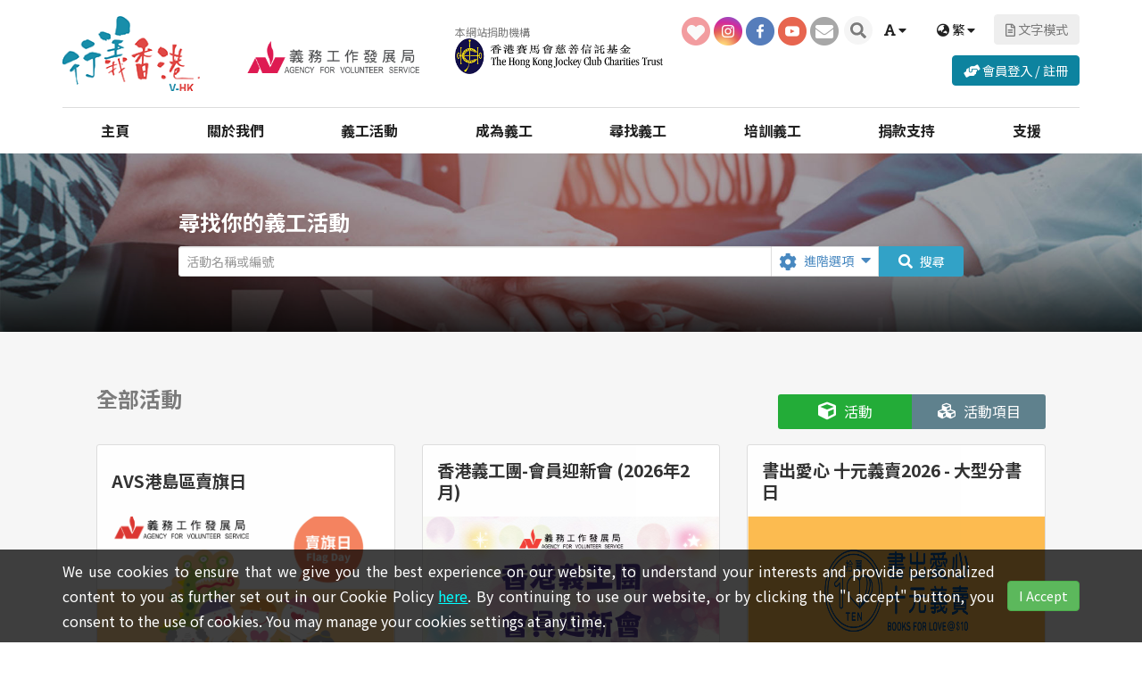

--- FILE ---
content_type: text/html; charset=UTF-8
request_url: https://www.volunteering.org.hk/activity?id=REF033455-2
body_size: 17004
content:
<!doctype html>
<html lang="zh-TW">
<head>
<meta charset="utf-8">
<meta name="viewport" content="width=device-width, initial-scale=1, maximum-scale=1, user-scalable=0, shrink-to-fit=no">
<meta http-equiv="X-UA-Compatible" content="IE=edge">
<!-- meta data -->
<!--<meta property="og:url" content="">-->
<meta property="og:type" content="website">
<meta property="og:title" content='重陽節人流管制 (2023/10/15)'>
<meta property="og:description" content=''>
<meta property="og:keywords" content=''>
<meta property="og:image" content=''>
<meta name="keywords" content='' />
<meta name="description" content='' />
<meta name="theme-color" content="#FFF" />

<link rel="canonical" href="https://www.volunteering.org.hk/cht/activity" />
	<link rel="alternate" href="https://www.volunteering.org.hk/eng/activity" hreflang="eng" />	<link rel="alternate" href="https://www.volunteering.org.hk/chs/activity" hreflang="zh-cn" />

<!-- end meta data -->
<title>重陽節人流管制 (2023/10/15)</title>
<link rel="icon" type="image/png" href="https://www.volunteering.org.hk/filedata/images/favicon (1).ico" />

 <script>
	var filedata = '/filedata/';
</script>
<!-- <script src="/filedata/assets/js/jquery.min.js"></script> -->
<script src="/filedata/assets/js/jquery-3.6.0.min.js"></script>
<script src="/filedata/assets/js/jquery-migrate-1.4.1.min.js"></script>
		
<!--css for web basic-->
<link rel="stylesheet" href="/filedata/assets/css/bootstrap.min.css?1"> 
<link rel="stylesheet" href="/filedata/assets/css/bootstrap.min-3.4.1.css?1">
<link rel="stylesheet" href="/filedata/assets/css/fontawesome.min.css">
<!--css for plugin-->
<link rel="stylesheet" href="/filedata/assets/css/owl.carousel.min.css">
<link rel="stylesheet" href="/filedata/assets/css/magnific_popup.css" media="screen">
<link rel="stylesheet" href="/filedata/assets/css/animate.css" media="screen">
	<link rel="stylesheet" href="/filedata/assets/css/magicsuggest.css">
<link rel="stylesheet" href="/filedata/assets/css/datepicker.css">
<link rel="stylesheet" href="/filedata/assets/css/color.css">

<link rel="stylesheet" id="css202" href="/css/default-layout-all.css?n=20210407103025"><link rel="stylesheet" id="css203" href="/css/default-fonts-cht.css?n=20210407103025"><link rel="stylesheet" id="css206" href="/css/default-design-all.css?n=20210407103025">



	<!--css for custom-->
<link rel="stylesheet" href="/filedata/assets/css/webstyle_custom.css">



 



<!-- Global site tag (gtag.js) - Google Analytics -->
<script async src="https://www.googletagmanager.com/gtag/js?id=G-HW71D943EC"></script>
<script>
  window.dataLayer = window.dataLayer || [];
  function gtag(){dataLayer.push(arguments);}
  gtag('js', new Date());

  gtag('config', 'G-HW71D943EC');
</script>


</head>

<body >

		

	


<a href="#main-content" class="sr-only sr-only-focusable">Skip to main content</a>


<script> var WEBSITE_BASE = "/filedata/";</script>
<div class="fullpage">
<div class="wrapper-full-width" id="page-wrapper">
<header id="page-header"><div class="container"><div class="row row-flex header-wrapper"><button aria-label="切換選單" class="trans-effect" data-hideeff="fadeOutLeft" data-showeff="fadeInRight" id="mobile-menu"><i></i><i></i><i></i><i></i> <span class="sr-only"> 切換選單 </span></button><div class="header-box header-left trans-effect"><div class="logo trans-effect"><h1 style="display: flex;"><a href="home"><img alt="LOGO" src="/filedata/assets/images/vhk_avs_logo-vhk.png" /></a> <a href="https://www.avs.org.hk/" target="_blank"><img alt="LOGO" src="/filedata/assets/images/vhk_avs_logo-avs.png" /></a></h1></div></div><div class="nav-wrapper"><nav id="top-menu"><ul class="nav navbar item-around">			<li id="top_menu_0_0" class="nav-item"><a href="/home" target="_self">主頁</a>
                                  </li>
					<li id="top_menu_0_1" class="nav-item parent"><a href="#">關於我們</a>
                  			<button type="button" class="menu-hide showsub"><i class="toggle-icon triangle-right" aria-hidden="true"></i></button>
						<ul class="sub">
						<li id="top_menu_1_0"><a href="/intro">「行義香港」網站簡介</a>
                                  </li>
					<li id="top_menu_1_1"><a href="/intro_avs" target="_self">機構簡介</a>
                                  </li>
						
				
				
			</ul>
			                </li>
					<li id="top_menu_0_2" class="nav-item parent"><a href="#">義工活動</a>
                  			<button type="button" class="menu-hide showsub"><i class="toggle-icon triangle-right" aria-hidden="true"></i></button>
						<ul class="sub">
						<li id="top_menu_1_0"><a href="/news_p" target="_self">最新推介</a>
                                  </li>
					<li id="top_menu_1_1"><a href="/campaign_search" target="_self">全部活動</a>
                                  </li>
						
				
				
			</ul>
			                </li>
					<li id="top_menu_0_3" class="nav-item parent"><a href="#" target="_self">成為義工</a>
                  			<button type="button" class="menu-hide showsub"><i class="toggle-icon triangle-right" aria-hidden="true"></i></button>
						<ul class="sub">
						<li id="top_menu_1_0"><a href="/hkcv_intro" target="_self">香港義工團簡介</a>
                                  </li>
					<li id="top_menu_1_1"><a href="/hkcv_app" target="_self">加入香港義工團</a>
                                  </li>
					<li id="top_menu_1_2"><a href="/vtb_app" target="_self">加入專才義工網</a>
                                  </li>
					<li id="top_menu_1_3"><a href="https://www.avs.org.hk/hong_kong_community_volunteers_newsletter" target="_blank">香港義工團會訊</a>
                                  </li>
					<li id="top_menu_1_4"><a href="/hkcv_award" target="_self">會員嘉許</a>
                                  </li>
					<li id="top_menu_1_5"><a href="https://www.avs.org.hk/hkcv_promo" target="_blank">會員優惠</a>
                                  </li>
					<li id="top_menu_1_6"><a href="https://www.volunteering.org.hk/filedata/filedata/images/pdf/HKCV_Handbook.pdf" target="_blank">會員手冊</a>
                                  </li>
					<li id="top_menu_1_7"><a href="/volunteer_footprint" target="_self">行義足跡</a>
                                  </li>
						
				
				
			</ul>
			                </li>
					<li id="top_menu_0_4" class="nav-item parent"><a href="#" target="_self">尋找義工</a>
                  			<button type="button" class="menu-hide showsub"><i class="toggle-icon triangle-right" aria-hidden="true"></i></button>
						<ul class="sub">
						<li id="top_menu_1_0"><a href="/referral" target="_self">義工轉介</a>
                                  </li>
					<li id="top_menu_1_1"><a href="/vtb" target="_self">任用專才</a>
                                  </li>
					<li id="top_menu_1_2" class="parent"><a href="#" target="_self">登記機構</a>
                  			<button type="button" class="menu-hide showsub"><i class="toggle-icon triangle-right" aria-hidden="true"></i></button>
						<ul class="sub">
						<li id="top_menu_2_0"><a href="/charter" target="_self">香港義工約章</a>
                                  </li>
					<li id="top_menu_2_1"><a href="https://www.volunteering.org.hk/filedata/filedata/images/download/HKVCPracticeReferenceGuide_CHI.pdf" target="_blank">香港義工約章 實務參考指引</a>
                                  </li>
						
				
				
			</ul>
			                </li>
						
				
				
			</ul>
			                </li>
					<li id="top_menu_0_5" class="nav-item parent"><a href="#">培訓義工</a>
                  			<button type="button" class="menu-hide showsub"><i class="toggle-icon triangle-right" aria-hidden="true"></i></button>
						<ul class="sub">
						<li id="top_menu_1_0"><a href="/hkcv_orientation" target="_self">香港義工團迎新會</a>
                                  </li>
					<li id="top_menu_1_1"><a href="https://www.avs.org.hk/stp" target="_blank">特約培訓</a>
                                  </li>
					<li id="top_menu_1_2"><a href="https://www.avs.org.hk/vq" target="_blank">VQ 持續培訓計劃</a>
                                  </li>
						
				
				
			</ul>
			                </li>
					<li id="top_menu_0_6" class="nav-item"><a href="https://www.avs.org.hk/donation" target="_blank">捐款支持</a>
                                  </li>
					<li id="top_menu_0_7" class="nav-item parent"><a href="#" target="_self">支援</a>
                  			<button type="button" class="menu-hide showsub"><i class="toggle-icon triangle-right" aria-hidden="true"></i></button>
						<ul class="sub">
						<li id="top_menu_1_0" class="parent"><a href="#" target="_self">常見問題</a>
                  			<button type="button" class="menu-hide showsub"><i class="toggle-icon triangle-right" aria-hidden="true"></i></button>
						<ul class="sub">
						<li id="top_menu_2_0"><a href="/faq_vm" target="_self">個人會員</a>
                                  </li>
					<li id="top_menu_2_1"><a href="/faq_cm" target="_self">團體會員</a>
                                  </li>
					<li id="top_menu_2_2"><a href="/faq_ro" target="_self">登記機構</a>
                                  </li>
						
				
				
			</ul>
			                </li>
					<li id="top_menu_1_1"><a href="/download" target="_self">下載區</a>
                                  </li>
						
				
				
			</ul>
			                </li>
		<li class="nav-item menu-hide"><a class="btn btn-primary" href="login"><i class="fas fa-hands-helping"></i> 會員登入 / 註冊</a></li><li class="nav-item menu-hide"><div id="search_bar_mobile"><form action="search_results" method="get"><div class="input-group input-group-lg input-group-block"><input class="form-control" name="q" placeholder="搜尋" type="text" /><button class="btn btn-primary" type="submit"><i class="fas fa-search"></i><span class="sr-only"> 搜尋</span></button></div>	</form>	</div>	</li><li class="nav-item menu-hide"><div class="row row-flex"><div class="col-xs-6 col-sm-6"><div class="font-switchs font-switchs-mobile"><div class="dropdown"><button aria-expanded="false" aria-haspopup="true" class="btn btn-link" data-toggle="dropdown" id="font_size_switch_mobile" type="button"><i class="fas fa-font"></i> <i class="fas fa-caret-down"></i></button><ul aria-labelledby="font_size_switch_mobile" class="dropdown-menu"><li><a class="fonts-switch" data-size="s" href="#"><i class="fas fa-font fa-xs"></i> <span class="font-text">文字尺寸：小</span></a></li><li><a class="fonts-switch" data-size="m" href="#"><i class="fas fa-font"></i> <span class="font-text">文字尺寸：預設</span></a></li><li><a class="fonts-switch" data-size="l" href="#"><i class="fas fa-font fa-lg"></i> <span class="font-text">文字尺寸：大</span></a></li>	</ul>	</div>	</div>	</div><div class="col-xs-6 col-sm-6"><div class="lang-switchs-mobile"><div class="dropdown"><button aria-expanded="false" aria-haspopup="true" class="btn btn-link" data-toggle="dropdown" id="lang_switch_mobile" type="button"><i class="fas fa-globe-asia"></i> 繁 <i class="fas fa-caret-down"></i></button><ul aria-labelledby="lang_switch_pc" class="dropdown-menu"><li><a class="{cht_active}" href="/activity?id=REF033455-2"><img alt="繁體中文" class="icon-size24" src="/filedata/assets/images/lang_cht.png" /> 繁體中文</a></li><li><a class="{eng_active}" href="/eng/activity?id=REF033455-2"><img alt="English" class="icon-size24" src="/filedata/assets/images/lang_eng.png" /> English</a></li>	</ul>	</div>	</div>	</div>	</div>	</li><li class="nav-item menu-hide"><div class="social text-center"><a class="social-icon" href="bookmark"><img alt="Bookmark" src="/filedata/assets/images/bookmark.png" /></a> <a class="social-icon" href="https://www.instagram.com/agencyforvolunteerservice/" target="_blank"><img alt="Instagram Page" src="/filedata/assets/images/social_ig.png" /></a> <a class="social-icon" href="https://www.facebook.com/AVSHongKong" target="_blank"><img alt="Facebook Page" src="/filedata/assets/images/social_fb.png" /></a> <a class="social-icon" href="https://www.youtube.com/user/TheAvs2009" target="_blank"><img alt="Youtube Page" src="/filedata/assets/images/social_yt.png" /></a> <a class="social-icon" href="mailto:vac@avs.org.hk" target="_self"><img alt="Mail to us" src="/filedata/assets/images/social_mail.png" /></a></div>	</li></ul></nav></div><div class="header-box header-right trans-effect"><div class="social"><a class="social-icon" href="bookmark"><img alt="Bookmark" src="/filedata/assets/images/bookmark.png" /></a> <a class="social-icon" href="https://www.instagram.com/agencyforvolunteerservice/" target="_blank"><img alt="Instagram Page" src="/filedata/assets/images/social_ig.png" /></a> <a class="social-icon" href="https://www.facebook.com/AVSHongKong" target="_blank"><img alt="Facebook Page" src="/filedata/assets/images/social_fb.png" /></a> <a class="social-icon" href="https://www.youtube.com/user/TheAvs2009" target="_blank"><img alt="Youtube Page" src="/filedata/assets/images/social_yt.png" /></a> <a class="social-icon" href="mailto:vac@avs.org.hk" target="_self"><img alt="Mail to us" src="/filedata/assets/images/social_mail.png" /></a></div><div class="show-search"><a class="show-searchbar functional icon-size32" href="#search_bar"><img alt="Search" src="/filedata/assets/images/search_icon.svg" /></a></div><div class="font-switchs font-switchs-pc"><div class="dropdown"><button aria-expanded="false" aria-haspopup="true" class="btn btn-link" data-toggle="dropdown" id="font_size_switch_pc" type="button"><i class="fas fa-font"></i> <i class="fas fa-caret-down"></i></button><ul aria-labelledby="font_size_switch_pc" class="dropdown-menu"><li><a class="fonts-switch" data-size="s" href="#"><i class="fas fa-font fa-xs"></i> <span class="font-text">文字尺寸：小</span></a></li><li><a class="fonts-switch" data-size="m" href="#"><i class="fas fa-font"></i> <span class="font-text">文字尺寸：預設</span></a></li><li><a class="fonts-switch" data-size="l" href="#"><i class="fas fa-font fa-lg"></i> <span class="font-text">文字尺寸：大</span></a></li></ul></div></div><div class="lang-switchs-pc"><div class="dropdown"><button aria-expanded="false" aria-haspopup="true" class="btn btn-link" data-toggle="dropdown" id="lang_switch_pc" type="button"><i class="fas fa-globe-asia"></i> 繁 <i class="fas fa-caret-down"></i></button><ul aria-labelledby="lang_switch_pc" class="dropdown-menu"><li><a class="{cht_active}" href="/activity?id=REF033455-2"><img alt="繁體中文" class="icon-size24" src="/filedata/assets/images/lang_cht.png" /> 繁體中文</a></li><li><a class="{eng_active}" href="/eng/activity?id=REF033455-2"><img alt="English" class="icon-size24" src="/filedata/assets/images/lang_eng.png" /> English</a></li></ul></div></div><div><a class="btn btn-secondary" href="/text/activity?id=REF033455-2"><i class="far fa-file-alt"></i> 文字模式 </a></div><div class="member-area"><a href="login" class="btn btn-primary"><i class="fas fa-hands-helping"></i> 會員登入 / 註冊</a></div></div></div></div><form action="search_results" method="get"><div class="searchbar-wrapper" id="search_bar"><div class="container"><div class="input-group input-group-lg input-group-block"><input class="form-control" name="q" placeholder="請輸入搜尋關鍵字" type="text" /><button class="btn btn-primary" type="submit"><i class="fas fa-search"></i> 搜尋</button></div></div></div></form></header><!--end page-header--><form action="member_login" id="frmautologin" method="POST" novalidate="novalidate"><input id="frmautologin_by_login_remember" name="by_login_remember" type="hidden" value="yes" /> <input id="frmautologin_member_type" name="member_type" type="hidden" value="" /> <input id="frmautologin_login_id" name="login_id" type="hidden" value="" /> <input id="frmautologin_login_password" name="login_password" type="hidden" value="" /> <input id="frmautologin_current_url" name="_current_url" type="hidden" value="{_current_url}" /></form><div id="showcase_inpage" class="main-color" style="background-image: url('/filedata/filedata/images/stock_photo/hands-5618240_1920.jpg')" data-bgmobile="/filedata/filedata/images/stock_photo/hands-5618240_1920.jpg">
		<div class="container">
			<div class="row row-flex flex-bottom">
				<div class="col-xs-12 col-sm-12 col-md-12">
					<h1>重陽節人流管制 (2023/10/15)</h1>
				</div>

				<div class="col-xs-12 col-sm-12 col-md-12">
					
				</div>
	
			</div>
		</div>
</div>

<main id="main-content" class="main-content">		<SCRIPT LANGUAGE="JavaScript">
		location.replace("campaign_search");		</SCRIPT>
		

--- FILE ---
content_type: text/html; charset=UTF-8
request_url: https://www.volunteering.org.hk/campaign_search
body_size: 319037
content:
<!doctype html>
<html lang="zh-TW">
<head>
<meta charset="utf-8">
<meta name="viewport" content="width=device-width, initial-scale=1, maximum-scale=1, user-scalable=0, shrink-to-fit=no">
<meta http-equiv="X-UA-Compatible" content="IE=edge">
<!-- meta data -->
<!--<meta property="og:url" content="">-->
<meta property="og:type" content="website">
<meta property="og:title" content='Agency for Volunteer Service 義務工作發展局'>
<meta property="og:description" content=''>
<meta property="og:keywords" content=''>
<meta property="og:image" content=''>
<meta name="keywords" content='' />
<meta name="description" content='' />
<meta name="theme-color" content="#FFF" />

<link rel="canonical" href="https://www.volunteering.org.hk/cht/campaign_search" />
	<link rel="alternate" href="https://www.volunteering.org.hk/eng/campaign_search" hreflang="eng" />	<link rel="alternate" href="https://www.volunteering.org.hk/chs/campaign_search" hreflang="zh-cn" />

<!-- end meta data -->
<title>Agency for Volunteer Service 義務工作發展局</title>
<link rel="icon" type="image/png" href="https://www.volunteering.org.hk/filedata/images/favicon (1).ico" />

 <script>
	var filedata = '/filedata/';
</script>
<!-- <script src="/filedata/assets/js/jquery.min.js"></script> -->
<script src="/filedata/assets/js/jquery-3.6.0.min.js"></script>
<script src="/filedata/assets/js/jquery-migrate-1.4.1.min.js"></script>
		
<!--css for web basic-->
<link rel="stylesheet" href="/filedata/assets/css/bootstrap.min.css?1"> 
<link rel="stylesheet" href="/filedata/assets/css/bootstrap.min-3.4.1.css?1">
<link rel="stylesheet" href="/filedata/assets/css/fontawesome.min.css">
<!--css for plugin-->
<link rel="stylesheet" href="/filedata/assets/css/owl.carousel.min.css">
<link rel="stylesheet" href="/filedata/assets/css/magnific_popup.css" media="screen">
<link rel="stylesheet" href="/filedata/assets/css/animate.css" media="screen">
	<link rel="stylesheet" href="/filedata/assets/css/magicsuggest.css">
<link rel="stylesheet" href="/filedata/assets/css/datepicker.css">
<link rel="stylesheet" href="/filedata/assets/css/color.css">

<link rel="stylesheet" id="css202" href="/css/default-layout-all.css?n=20210318114208"><link rel="stylesheet" id="css203" href="/css/default-fonts-cht.css?n=20210318114208"><link rel="stylesheet" id="css206" href="/css/default-design-all.css?n=20210318114208">



	<!--css for custom-->
<link rel="stylesheet" href="/filedata/assets/css/webstyle_custom.css">



 



<!-- Global site tag (gtag.js) - Google Analytics -->
<script async src="https://www.googletagmanager.com/gtag/js?id=G-HW71D943EC"></script>
<script>
  window.dataLayer = window.dataLayer || [];
  function gtag(){dataLayer.push(arguments);}
  gtag('js', new Date());

  gtag('config', 'G-HW71D943EC');
</script>


</head>

<body >

		

	


<a href="#main-content" class="sr-only sr-only-focusable">Skip to main content</a>


<style type="text/css" data-type="vc_shortcodes-custom-css">.vc_custom_1599512453169{background-color: #f6f6f6 !important;}</style>
<script> var WEBSITE_BASE = "/filedata/";</script>
<div class="fullpage">
<div class="wrapper-full-width" id="page-wrapper">
<header id="page-header"><div class="container"><div class="row row-flex header-wrapper"><button aria-label="切換選單" class="trans-effect" data-hideeff="fadeOutLeft" data-showeff="fadeInRight" id="mobile-menu"><i></i><i></i><i></i><i></i> <span class="sr-only"> 切換選單 </span></button><div class="header-box header-left trans-effect"><div class="logo trans-effect"><h1 class="d-flex flex-middle flex-nowrap flex-grow-0" style="font-size: 12px;font-weight: normal;text-align: left;"><a href="home" style="width: 30%; padding-right:40px;"><img alt="LOGO" src="/filedata/assets/images/vhk_avs_logo-vhk.png" /></a> <a href="https://www.avs.org.hk/" style="width: 35%; padding-right:40px;" target="_blank">&nbsp;<img alt="LOGO" src="/filedata/assets/images/vhk_avs_logo-avs.png" /></a> <a class="width: 35%;" href="#" target="_blank">本網站捐助機構<br><img alt="LOGO" src="/filedata/filedata/images/HKJC-r2.png" style="max-height: 40px;" /></a></h1></div></div><div class="nav-wrapper"><nav id="top-menu"><ul class="nav navbar item-around">			<li id="top_menu_0_0" class="nav-item"><a href="/home" target="_self">主頁</a>
                                  </li>
					<li id="top_menu_0_1" class="nav-item parent"><a href="#">關於我們</a>
                  			<button type="button" class="menu-hide showsub"><i class="toggle-icon triangle-right" aria-hidden="true"></i></button>
						<ul class="sub">
						<li id="top_menu_1_0"><a href="/intro">「行義香港」網站簡介</a>
                                  </li>
					<li id="top_menu_1_1"><a href="/intro_avs" target="_self">機構簡介</a>
                                  </li>
						
				
				
			</ul>
			                </li>
					<li id="top_menu_0_2" class="nav-item parent"><a href="#">義工活動</a>
                  			<button type="button" class="menu-hide showsub"><i class="toggle-icon triangle-right" aria-hidden="true"></i></button>
						<ul class="sub">
						<li id="top_menu_1_0"><a href="/news_p" target="_self">最新推介</a>
                                  </li>
					<li id="top_menu_1_1"><a href="/campaign_search" target="_self">全部活動</a>
                                  </li>
						
				
				
			</ul>
			                </li>
					<li id="top_menu_0_3" class="nav-item parent"><a href="#" target="_self">成為義工</a>
                  			<button type="button" class="menu-hide showsub"><i class="toggle-icon triangle-right" aria-hidden="true"></i></button>
						<ul class="sub">
						<li id="top_menu_1_0"><a href="/hkcv_intro" target="_self">香港義工團簡介</a>
                                  </li>
					<li id="top_menu_1_1"><a href="/hkcv_app" target="_self">加入香港義工團</a>
                                  </li>
					<li id="top_menu_1_2"><a href="/vtb_app" target="_self">加入專才義工網</a>
                                  </li>
					<li id="top_menu_1_3"><a href="https://www.avs.org.hk/hong_kong_community_volunteers_newsletter" target="_blank">香港義工團會訊</a>
                                  </li>
					<li id="top_menu_1_4"><a href="/hkcv_award" target="_self">會員嘉許</a>
                                  </li>
					<li id="top_menu_1_5"><a href="https://www.avs.org.hk/hkcv_promo" target="_blank">會員優惠</a>
                                  </li>
					<li id="top_menu_1_6"><a href="https://www.volunteering.org.hk/filedata/filedata/images/pdf/HKCV_Handbook.pdf" target="_blank">會員手冊</a>
                                  </li>
					<li id="top_menu_1_7"><a href="/volunteer_footprint" target="_self">行義足跡</a>
                                  </li>
						
				
				
			</ul>
			                </li>
					<li id="top_menu_0_4" class="nav-item parent"><a href="#" target="_self">尋找義工</a>
                  			<button type="button" class="menu-hide showsub"><i class="toggle-icon triangle-right" aria-hidden="true"></i></button>
						<ul class="sub">
						<li id="top_menu_1_0"><a href="/referral" target="_self">義工轉介</a>
                                  </li>
					<li id="top_menu_1_1"><a href="/vtb" target="_self">任用專才</a>
                                  </li>
					<li id="top_menu_1_2" class="parent"><a href="#" target="_self">登記機構</a>
                  			<button type="button" class="menu-hide showsub"><i class="toggle-icon triangle-right" aria-hidden="true"></i></button>
						<ul class="sub">
						<li id="top_menu_2_0"><a href="/charter" target="_self">香港義工約章</a>
                                  </li>
					<li id="top_menu_2_1"><a href="https://www.volunteering.org.hk/filedata/filedata/images/download/HKVCPracticeReferenceGuide_CHI.pdf" target="_blank">香港義工約章 實務參考指引</a>
                                  </li>
						
				
				
			</ul>
			                </li>
						
				
				
			</ul>
			                </li>
					<li id="top_menu_0_5" class="nav-item parent"><a href="#">培訓義工</a>
                  			<button type="button" class="menu-hide showsub"><i class="toggle-icon triangle-right" aria-hidden="true"></i></button>
						<ul class="sub">
						<li id="top_menu_1_0"><a href="/hkcv_orientation" target="_self">香港義工團迎新會</a>
                                  </li>
					<li id="top_menu_1_1"><a href="https://www.avs.org.hk/stp" target="_blank">特約培訓</a>
                                  </li>
					<li id="top_menu_1_2"><a href="https://www.avs.org.hk/vq" target="_blank">VQ 持續培訓計劃</a>
                                  </li>
						
				
				
			</ul>
			                </li>
					<li id="top_menu_0_6" class="nav-item"><a href="https://www.avs.org.hk/donation" target="_blank">捐款支持</a>
                                  </li>
					<li id="top_menu_0_7" class="nav-item parent"><a href="#" target="_self">支援</a>
                  			<button type="button" class="menu-hide showsub"><i class="toggle-icon triangle-right" aria-hidden="true"></i></button>
						<ul class="sub">
						<li id="top_menu_1_0" class="parent"><a href="#" target="_self">常見問題</a>
                  			<button type="button" class="menu-hide showsub"><i class="toggle-icon triangle-right" aria-hidden="true"></i></button>
						<ul class="sub">
						<li id="top_menu_2_0"><a href="/faq_vm" target="_self">個人會員</a>
                                  </li>
					<li id="top_menu_2_1"><a href="/faq_cm" target="_self">團體會員</a>
                                  </li>
					<li id="top_menu_2_2"><a href="/faq_ro" target="_self">登記機構</a>
                                  </li>
						
				
				
			</ul>
			                </li>
					<li id="top_menu_1_1"><a href="/download" target="_self">下載區</a>
                                  </li>
						
				
				
			</ul>
			                </li>
		<li class="nav-item menu-hide"><a class="btn btn-primary" href="login"><i class="fas fa-hands-helping"></i> 會員登入 / 註冊</a></li><li class="nav-item menu-hide"><div id="search_bar_mobile"><form action="search_results" method="get"><div class="input-group input-group-lg input-group-block"><input class="form-control" name="q" placeholder="搜尋" type="text" /><button class="btn btn-primary" type="submit"><i class="fas fa-search"></i><span class="sr-only"> 搜尋</span></button></div>	</form>	</div>	</li><li class="nav-item menu-hide"><div class="row row-flex"><div class="col-xs-6 col-sm-6"><div class="font-switchs font-switchs-mobile"><div class="dropdown"><button aria-expanded="false" aria-haspopup="true" class="btn btn-link" data-toggle="dropdown" id="font_size_switch_mobile" type="button"><i class="fas fa-font"></i> <i class="fas fa-caret-down"></i></button><ul aria-labelledby="font_size_switch_mobile" class="dropdown-menu"><li><a class="fonts-switch" data-size="s" href="#"><i class="fas fa-font fa-xs"></i> <span class="font-text">文字尺寸：小</span></a></li><li><a class="fonts-switch" data-size="m" href="#"><i class="fas fa-font"></i> <span class="font-text">文字尺寸：預設</span></a></li><li><a class="fonts-switch" data-size="l" href="#"><i class="fas fa-font fa-lg"></i> <span class="font-text">文字尺寸：大</span></a></li>	</ul>	</div>	</div>	</div><div class="col-xs-6 col-sm-6"><div class="lang-switchs-mobile"><div class="dropdown"><button aria-expanded="false" aria-haspopup="true" class="btn btn-link" data-toggle="dropdown" id="lang_switch_mobile" type="button"><i class="fas fa-globe-asia"></i> 繁 <i class="fas fa-caret-down"></i></button><ul aria-labelledby="lang_switch_pc" class="dropdown-menu"><li><a class="{cht_active}" href="/campaign_search"><img alt="繁體中文" class="icon-size24" src="/filedata/assets/images/lang_cht.png" /> 繁體中文</a></li><li><a class="{eng_active}" href="/eng/campaign_search"><img alt="English" class="icon-size24" src="/filedata/assets/images/lang_eng.png" /> English</a></li>	</ul>	</div>	</div>	</div>	</div>	</li><li class="nav-item menu-hide"><div class="social text-center"><a class="social-icon" href="bookmark"><img alt="Bookmark" src="/filedata/assets/images/bookmark.png" /></a> <a class="social-icon" href="https://www.instagram.com/agencyforvolunteerservice/" target="_blank"><img alt="Instagram Page" src="/filedata/assets/images/social_ig.png" /></a> <a class="social-icon" href="https://www.facebook.com/AVSHongKong" target="_blank"><img alt="Facebook Page" src="/filedata/assets/images/social_fb.png" /></a> <a class="social-icon" href="https://www.youtube.com/user/TheAvs2009" target="_blank"><img alt="Youtube Page" src="/filedata/assets/images/social_yt.png" /></a> <a class="social-icon" href="mailto:vac@avs.org.hk" target="_self"><img alt="Mail to us" src="/filedata/assets/images/social_mail.png" /></a></div>	</li></ul></nav></div><div class="header-box header-right trans-effect"><div class="social"><a class="social-icon" href="bookmark"><img alt="Bookmark" src="/filedata/assets/images/bookmark.png" /></a> <a class="social-icon" href="https://www.instagram.com/agencyforvolunteerservice/" target="_blank"><img alt="Instagram Page" src="/filedata/assets/images/social_ig.png" /></a> <a class="social-icon" href="https://www.facebook.com/AVSHongKong" target="_blank"><img alt="Facebook Page" src="/filedata/assets/images/social_fb.png" /></a> <a class="social-icon" href="https://www.youtube.com/user/TheAvs2009" target="_blank"><img alt="Youtube Page" src="/filedata/assets/images/social_yt.png" /></a> <a class="social-icon" href="mailto:vac@avs.org.hk" target="_self"><img alt="Mail to us" src="/filedata/assets/images/social_mail.png" /></a></div><div class="show-search"><a class="show-searchbar functional icon-size32" href="#search_bar"><img alt="Search" src="/filedata/assets/images/search_icon.svg" /></a></div><div class="font-switchs font-switchs-pc"><div class="dropdown"><button aria-expanded="false" aria-haspopup="true" class="btn btn-link" data-toggle="dropdown" id="font_size_switch_pc" type="button"><i class="fas fa-font"></i> <i class="fas fa-caret-down"></i></button><ul aria-labelledby="font_size_switch_pc" class="dropdown-menu"><li><a class="fonts-switch" data-size="s" href="#"><i class="fas fa-font fa-xs"></i> <span class="font-text">文字尺寸：小</span></a></li><li><a class="fonts-switch" data-size="m" href="#"><i class="fas fa-font"></i> <span class="font-text">文字尺寸：預設</span></a></li><li><a class="fonts-switch" data-size="l" href="#"><i class="fas fa-font fa-lg"></i> <span class="font-text">文字尺寸：大</span></a></li></ul></div></div><div class="lang-switchs-pc"><div class="dropdown"><button aria-expanded="false" aria-haspopup="true" class="btn btn-link" data-toggle="dropdown" id="lang_switch_pc" type="button"><i class="fas fa-globe-asia"></i> 繁 <i class="fas fa-caret-down"></i></button><ul aria-labelledby="lang_switch_pc" class="dropdown-menu"><li><a class="{cht_active}" href="/campaign_search"><img alt="繁體中文" class="icon-size24" src="/filedata/assets/images/lang_cht.png" /> 繁體中文</a></li><li><a class="{eng_active}" href="/eng/campaign_search"><img alt="English" class="icon-size24" src="/filedata/assets/images/lang_eng.png" /> English</a></li></ul></div></div><div><a class="btn btn-secondary" href="/text/campaign_search"><i class="far fa-file-alt"></i> 文字模式 </a></div><div class="member-area"><a href="login" class="btn btn-primary"><i class="fas fa-hands-helping"></i> 會員登入 / 註冊</a></div></div></div></div><form action="search_results" method="get"><div class="searchbar-wrapper" id="search_bar"><div class="container"><div class="input-group input-group-lg input-group-block"><input class="form-control" name="q" placeholder="請輸入搜尋關鍵字" type="text" /><button class="btn btn-primary" type="submit"><i class="fas fa-search"></i> 搜尋</button></div></div></div></form></header><!--end page-header--><form action="member_login" id="frmautologin" method="POST" novalidate="novalidate"><input id="frmautologin_by_login_remember" name="by_login_remember" type="hidden" value="yes" /> <input id="frmautologin_member_type" name="member_type" type="hidden" value="" /> <input id="frmautologin_login_id" name="login_id" type="hidden" value="" /> <input id="frmautologin_login_password" name="login_password" type="hidden" value="" /> <input id="frmautologin_current_url" name="_current_url" type="hidden" value="{_current_url}" /></form><main id="main-content" class="main-content">



<style>
	#activityitems .activitylist_switchfilter {
		position: relative !important;
	}

	#activityitems .masonry-wall {
		margin-left: 0;
		margin-right: 0;
	}

	#activityitems .sizer {
		display: none;
	}

	.search_message {
		padding: 3px 15px;
		background: #FBECD3;
		margin-bottom: 10px;
		border-radius: 5px;
	}
</style>
<script>
	$(function () {

		$("#campaign-name-id").on('keyup', function (e) {
			if (e.keyCode === 13) {
				// Do something
				_layout_campaign_search();
			}
		});

		$('#activity').simpleCssAnimeGroup();

		$('.tab-control').click(function () {
			if ($(this).attr("data-type") == "activityitems") {
				$('#campaign-type').val("activityitems");
				$('#campaign-type2').val("activityitems");
				$('#campaign-type3').val("activityitems");
				$('#activityitems').simpleCssAnimeGroup();
			} else {
				$('#campaign-type').val("activity");
				$('#campaign-type2').val("activity");
				$('#campaign-type3').val("activity");
				$('#activity').simpleCssAnimeGroup();
			}
		});

		$('.btn-search-submit').click(function () {
			_layout_campaign_search();
		});

	});


	function _quick_search(item) {
		var _search_value = $(item).html();
		$("#campaign-name-id").val(_search_value);
		_layout_campaign_search();
	}

	function _layout_campaign_search() {
		var _var = "";
		$('#showcase_inpage').find(".form-control").each(function () {

			if ($(this).attr("type") == "checkbox") {} else {
				if (typeof ($(this).attr("name")) != "undefined") {
					if (_var != "") {
						_var += "&";
					}
					_var += $(this).attr("name") + "=" + encodeURI($(this).val());
				}
			}
			if (_var != "") {
				window.location.href = "?" + _var;
			}
		});
	}
</script>


<div id="showcase_inpage" class="main-color"
	style="background-image: url('/filedata/filedata/images/inpage_header01.jpg')">
	<div class="container">

		<div class="row row-flex flex-center pageheader-test-campaign-search">
			<div class="col-xs-12 col-sm-12 col-md-12">

				<div class="pagebanner-content">
					<div class="pbcontent-title">
						<h2>尋找你的義工活動</h2>
					</div>

<form action="campaign_search" method="get">
					<div class="pbcontent-searchcontainer">
<input type="hidden" name="campaign-type" id="campaign-type2">
						<div class="pbcsc-first">
							<input id="campaign-name-id" name="campaign-name-id"
								placeholder="活動名稱或編號" class="form-control" type="text"
								value='' />
							<input id="campaign-type" name="campaign-type" value="activity" class="form-control_hidden"
								type="hidden" readonly />
						</div>
						<div class="pbcsc-middle"><button type="button" data-target="pop_adv_search"
								class="toggle-modal" data-effect-in="fadeInDown faster"
								data-effect-out="fadeOutUp fastest" data-max-width="880px"><i class="fas fa-cog"></i>
								進階選項 <i class="fas fa-caret-down"></i></button></div>
						<div class="pbcsc-last"><button class="btn-search-submit" type="submit"><i class="fas fa-search"></i>
								搜尋</button></div>



					</div>
</form>


					<div id="pop_adv_search" class="mangn-modal white-popup mfp-hide">
						<div class="_pageheader-test-campaign-search-table row">
							<div class="col-xs-12 col-sm-12 col-md-12">
<form action="campaign_search" method="get">
<input type="hidden" name="campaign-type" id="campaign-type3">
								<div class="row row-flex">
									<div class="col-md-4">
										<div class="form-group">
											<label>分類</label>
											<ul class="form-group check-list">
                                            		<input type="checkbox" name="TypeOfVolunteerWork[]"
                                            id="TypeOfVolunteerWork_0" value='958160000' class="form-control "   data-msg="請選擇TypeOfVolunteerWork"                                              ><label for="TypeOfVolunteerWork_0">美術設計&nbsp;&nbsp;&nbsp;</label>
											
													<input type="checkbox" name="TypeOfVolunteerWork[]"
                                            id="TypeOfVolunteerWork_1" value='958160001' class="form-control "   data-msg="請選擇TypeOfVolunteerWork"                                              ><label for="TypeOfVolunteerWork_1">網頁/多媒體設計&nbsp;&nbsp;&nbsp;</label>
											
													<input type="checkbox" name="TypeOfVolunteerWork[]"
                                            id="TypeOfVolunteerWork_2" value='958160002' class="form-control "   data-msg="請選擇TypeOfVolunteerWork"                                              ><label for="TypeOfVolunteerWork_2">編輯及出版&nbsp;&nbsp;&nbsp;</label>
											
													<input type="checkbox" name="TypeOfVolunteerWork[]"
                                            id="TypeOfVolunteerWork_3" value='958160003' class="form-control "   data-msg="請選擇TypeOfVolunteerWork"                                              ><label for="TypeOfVolunteerWork_3">文書&nbsp;&nbsp;&nbsp;</label>
											
													<input type="checkbox" name="TypeOfVolunteerWork[]"
                                            id="TypeOfVolunteerWork_4" value='958160004' class="form-control "   data-msg="請選擇TypeOfVolunteerWork"                                              ><label for="TypeOfVolunteerWork_4">調查服務&nbsp;&nbsp;&nbsp;</label>
											
													<input type="checkbox" name="TypeOfVolunteerWork[]"
                                            id="TypeOfVolunteerWork_5" value='958160005' class="form-control "   data-msg="請選擇TypeOfVolunteerWork"                                              ><label for="TypeOfVolunteerWork_5">功課輔導&nbsp;&nbsp;&nbsp;</label>
											
													<input type="checkbox" name="TypeOfVolunteerWork[]"
                                            id="TypeOfVolunteerWork_6" value='958160006' class="form-control "   data-msg="請選擇TypeOfVolunteerWork"                                              ><label for="TypeOfVolunteerWork_6">新來港人士&nbsp;&nbsp;&nbsp;</label>
											
													<input type="checkbox" name="TypeOfVolunteerWork[]"
                                            id="TypeOfVolunteerWork_7" value='958160007' class="form-control "   data-msg="請選擇TypeOfVolunteerWork"                                              ><label for="TypeOfVolunteerWork_7">專業服務&nbsp;&nbsp;&nbsp;</label>
											
													<input type="checkbox" name="TypeOfVolunteerWork[]"
                                            id="TypeOfVolunteerWork_8" value='958160008' class="form-control "   data-msg="請選擇TypeOfVolunteerWork"                                              ><label for="TypeOfVolunteerWork_8">策劃及組織&nbsp;&nbsp;&nbsp;</label>
											
													<input type="checkbox" name="TypeOfVolunteerWork[]"
                                            id="TypeOfVolunteerWork_9" value='958160009' class="form-control "   data-msg="請選擇TypeOfVolunteerWork"                                              ><label for="TypeOfVolunteerWork_9">師友服務&nbsp;&nbsp;&nbsp;</label>
											
													<input type="checkbox" name="TypeOfVolunteerWork[]"
                                            id="TypeOfVolunteerWork_10" value='958160010' class="form-control "   data-msg="請選擇TypeOfVolunteerWork"                                              ><label for="TypeOfVolunteerWork_10">攝影/錄影&nbsp;&nbsp;&nbsp;</label>
											
													<input type="checkbox" name="TypeOfVolunteerWork[]"
                                            id="TypeOfVolunteerWork_11" value='958160011' class="form-control "   data-msg="請選擇TypeOfVolunteerWork"                                              ><label for="TypeOfVolunteerWork_11">培訓/技能指導&nbsp;&nbsp;&nbsp;</label>
											
													<input type="checkbox" name="TypeOfVolunteerWork[]"
                                            id="TypeOfVolunteerWork_12" value='958160012' class="form-control "   data-msg="請選擇TypeOfVolunteerWork"                                              ><label for="TypeOfVolunteerWork_12">宣傳及公眾教育&nbsp;&nbsp;&nbsp;</label>
											
													<input type="checkbox" name="TypeOfVolunteerWork[]"
                                            id="TypeOfVolunteerWork_13" value='958160013' class="form-control "   data-msg="請選擇TypeOfVolunteerWork"                                              ><label for="TypeOfVolunteerWork_13">少數族裔&nbsp;&nbsp;&nbsp;</label>
											
													<input type="checkbox" name="TypeOfVolunteerWork[]"
                                            id="TypeOfVolunteerWork_14" value='958160014' class="form-control "   data-msg="請選擇TypeOfVolunteerWork"                                              ><label for="TypeOfVolunteerWork_14">康樂服務&nbsp;&nbsp;&nbsp;</label>
											
													<input type="checkbox" name="TypeOfVolunteerWork[]"
                                            id="TypeOfVolunteerWork_15" value='958160015' class="form-control "   data-msg="請選擇TypeOfVolunteerWork"                                              ><label for="TypeOfVolunteerWork_15">文化藝術&nbsp;&nbsp;&nbsp;</label>
											
													<input type="checkbox" name="TypeOfVolunteerWork[]"
                                            id="TypeOfVolunteerWork_16" value='958160016' class="form-control "   data-msg="請選擇TypeOfVolunteerWork"                                              ><label for="TypeOfVolunteerWork_16">體育活動&nbsp;&nbsp;&nbsp;</label>
											
													<input type="checkbox" name="TypeOfVolunteerWork[]"
                                            id="TypeOfVolunteerWork_17" value='958160017' class="form-control "   data-msg="請選擇TypeOfVolunteerWork"                                              ><label for="TypeOfVolunteerWork_17">環境保護&nbsp;&nbsp;&nbsp;</label>
											
													<input type="checkbox" name="TypeOfVolunteerWork[]"
                                            id="TypeOfVolunteerWork_18" value='958160018' class="form-control "   data-msg="請選擇TypeOfVolunteerWork"                                              ><label for="TypeOfVolunteerWork_18">籌款&nbsp;&nbsp;&nbsp;</label>
											
													<input type="checkbox" name="TypeOfVolunteerWork[]"
                                            id="TypeOfVolunteerWork_19" value='958160019' class="form-control "   data-msg="請選擇TypeOfVolunteerWork"                                              ><label for="TypeOfVolunteerWork_19">家居清潔&nbsp;&nbsp;&nbsp;</label>
											
													<input type="checkbox" name="TypeOfVolunteerWork[]"
                                            id="TypeOfVolunteerWork_20" value='958160020' class="form-control "   data-msg="請選擇TypeOfVolunteerWork"                                              ><label for="TypeOfVolunteerWork_20">探訪服務&nbsp;&nbsp;&nbsp;</label>
											
													<input type="checkbox" name="TypeOfVolunteerWork[]"
                                            id="TypeOfVolunteerWork_21" value='958160021' class="form-control "   data-msg="請選擇TypeOfVolunteerWork"                                              ><label for="TypeOfVolunteerWork_21">護送及照顧&nbsp;&nbsp;&nbsp;</label>
											
													<input type="checkbox" name="TypeOfVolunteerWork[]"
                                            id="TypeOfVolunteerWork_22" value='958160022' class="form-control "   data-msg="請選擇TypeOfVolunteerWork"                                              ><label for="TypeOfVolunteerWork_22">兒童照顧&nbsp;&nbsp;&nbsp;</label>
											
													<input type="checkbox" name="TypeOfVolunteerWork[]"
                                            id="TypeOfVolunteerWork_23" value='958160023' class="form-control "   data-msg="請選擇TypeOfVolunteerWork"                                              ><label for="TypeOfVolunteerWork_23">健康護理&nbsp;&nbsp;&nbsp;</label>
											
													<input type="checkbox" name="TypeOfVolunteerWork[]"
                                            id="TypeOfVolunteerWork_24" value='958160024' class="form-control "   data-msg="請選擇TypeOfVolunteerWork"                                              ><label for="TypeOfVolunteerWork_24">維修&nbsp;&nbsp;&nbsp;</label>
											
													<input type="checkbox" name="TypeOfVolunteerWork[]"
                                            id="TypeOfVolunteerWork_25" value='958160025' class="form-control "   data-msg="請選擇TypeOfVolunteerWork"                                              ><label for="TypeOfVolunteerWork_25">勞動&nbsp;&nbsp;&nbsp;</label>
											
													<input type="checkbox" name="TypeOfVolunteerWork[]"
                                            id="TypeOfVolunteerWork_26" value='958160027' class="form-control "   data-msg="請選擇TypeOfVolunteerWork"                                              ><label for="TypeOfVolunteerWork_26">導賞&nbsp;&nbsp;&nbsp;</label>
											
													<input type="checkbox" name="TypeOfVolunteerWork[]"
                                            id="TypeOfVolunteerWork_27" value='958160028' class="form-control "   data-msg="請選擇TypeOfVolunteerWork"                                              ><label for="TypeOfVolunteerWork_27">翻譯&nbsp;&nbsp;&nbsp;</label>
											
													<input type="checkbox" name="TypeOfVolunteerWork[]"
                                            id="TypeOfVolunteerWork_28" value='958160029' class="form-control "   data-msg="請選擇TypeOfVolunteerWork"                                              ><label for="TypeOfVolunteerWork_28">技能指導&nbsp;&nbsp;&nbsp;</label>
											
													<input type="checkbox" name="TypeOfVolunteerWork[]"
                                            id="TypeOfVolunteerWork_29" value='958160030' class="form-control "   data-msg="請選擇TypeOfVolunteerWork"                                              ><label for="TypeOfVolunteerWork_29">輔導服務&nbsp;&nbsp;&nbsp;</label>
											
													<input type="checkbox" name="TypeOfVolunteerWork[]"
                                            id="TypeOfVolunteerWork_30" value='958160026' class="form-control active-next-field"   data-msg="請選擇TypeOfVolunteerWork"  data-target="TypeOfVolunteerWorkOthers"                                             ><label for="TypeOfVolunteerWork_30">其他&nbsp;&nbsp;&nbsp;(請列明)</label>
											
											<input type="text" name="TypeOfVolunteerWorkOthers"
                                            id="TypeOfVolunteerWorkOthers" value='' data-msg="必填項目"
                                            data-rule-maxlength="100" data-msg-maxlength="No more than 100 charaters"
                                            class="form-control  form-control-inline fielddisabled">
												<!-- <li><input type="checkbox" name="searchcat-1" id="searchcat-1"
														value="activity support" class="form-control "><label
														for="searchcat-1">活動支援</label></li>
												<li><input type="checkbox" name="searchcat-2" id="searchcat-2"
														value="care support" class="form-control "><label
														for="searchcat-2">探訪照顧</label></li>
												<li><input type="checkbox" name="searchcat-3" id="searchcat-3"
														value="pro support" class="form-control "><label
														for="searchcat-3">專業指導</label></li>
												<li><input type="checkbox" name="searchcat-4" id="searchcat-4"
														value="doc support" class="form-control "><label
														for="searchcat-4">文書處理</label></li>
												<li><input type="checkbox" name="searchcat-5" id="searchcat-5"
														value="volunteer support" class="form-control "><label
														for="searchcat-5">籌募活動</label></li>
												<li><input type="checkbox" name="searchcat-6" id="searchcat-6"
														value="other support" class="form-control "><label
														for="searchcat-6">其他</label></li> -->
											</ul>
										</div>
									</div>

									<div class="col-md-4">
										<div class="form-group">
											<label>地區</label>
											<ul class="form-group check-list col-2">
														<input type="checkbox" name="District[]"
                                            id="District_0" value='958160000' class="form-control "   data-msg="請選擇District"                                              ><label for="District_0">中西區&nbsp;&nbsp;&nbsp;</label>
											
													<input type="checkbox" name="District[]"
                                            id="District_1" value='958160001' class="form-control "   data-msg="請選擇District"                                              ><label for="District_1">灣仔&nbsp;&nbsp;&nbsp;</label>
											
													<input type="checkbox" name="District[]"
                                            id="District_2" value='958160002' class="form-control "   data-msg="請選擇District"                                              ><label for="District_2">東區&nbsp;&nbsp;&nbsp;</label>
											
													<input type="checkbox" name="District[]"
                                            id="District_3" value='958160003' class="form-control "   data-msg="請選擇District"                                              ><label for="District_3">南區&nbsp;&nbsp;&nbsp;</label>
											
													<input type="checkbox" name="District[]"
                                            id="District_4" value='958160004' class="form-control "   data-msg="請選擇District"                                              ><label for="District_4">離島&nbsp;&nbsp;&nbsp;</label>
											
													<input type="checkbox" name="District[]"
                                            id="District_5" value='958160005' class="form-control "   data-msg="請選擇District"                                              ><label for="District_5">黃大仙&nbsp;&nbsp;&nbsp;</label>
											
													<input type="checkbox" name="District[]"
                                            id="District_6" value='958160006' class="form-control "   data-msg="請選擇District"                                              ><label for="District_6">九龍城&nbsp;&nbsp;&nbsp;</label>
											
													<input type="checkbox" name="District[]"
                                            id="District_7" value='958160007' class="form-control "   data-msg="請選擇District"                                              ><label for="District_7">觀塘&nbsp;&nbsp;&nbsp;</label>
											
													<input type="checkbox" name="District[]"
                                            id="District_8" value='958160008' class="form-control "   data-msg="請選擇District"                                              ><label for="District_8">深水埗&nbsp;&nbsp;&nbsp;</label>
											
													<input type="checkbox" name="District[]"
                                            id="District_9" value='958160009' class="form-control "   data-msg="請選擇District"                                              ><label for="District_9">油尖旺&nbsp;&nbsp;&nbsp;</label>
											
													<input type="checkbox" name="District[]"
                                            id="District_10" value='958160010' class="form-control "   data-msg="請選擇District"                                              ><label for="District_10">葵青&nbsp;&nbsp;&nbsp;</label>
											
													<input type="checkbox" name="District[]"
                                            id="District_11" value='958160011' class="form-control "   data-msg="請選擇District"                                              ><label for="District_11">荃灣&nbsp;&nbsp;&nbsp;</label>
											
													<input type="checkbox" name="District[]"
                                            id="District_12" value='958160012' class="form-control "   data-msg="請選擇District"                                              ><label for="District_12">西貢&nbsp;&nbsp;&nbsp;</label>
											
													<input type="checkbox" name="District[]"
                                            id="District_13" value='958160013' class="form-control "   data-msg="請選擇District"                                              ><label for="District_13">沙田&nbsp;&nbsp;&nbsp;</label>
											
													<input type="checkbox" name="District[]"
                                            id="District_14" value='958160014' class="form-control "   data-msg="請選擇District"                                              ><label for="District_14">大埔&nbsp;&nbsp;&nbsp;</label>
											
													<input type="checkbox" name="District[]"
                                            id="District_15" value='958160015' class="form-control "   data-msg="請選擇District"                                              ><label for="District_15">北區&nbsp;&nbsp;&nbsp;</label>
											
													<input type="checkbox" name="District[]"
                                            id="District_16" value='958160016' class="form-control "   data-msg="請選擇District"                                              ><label for="District_16">屯門&nbsp;&nbsp;&nbsp;</label>
											
													<input type="checkbox" name="District[]"
                                            id="District_17" value='958160017' class="form-control "   data-msg="請選擇District"                                              ><label for="District_17">元朗&nbsp;&nbsp;&nbsp;</label>
											
																							<!-- <li><input type="checkbox" name="searcharea-1" id="searcharea-1"
														value="chyuusai" class="form-control "><label
														for="searcharea-1">中西區</label></li>
												<li><input type="checkbox" name="searcharea-2" id="searcharea-2"
														value="wanchai" class="form-control "><label
														for="searcharea-2">灣仔區</label></li>
												<li><input type="checkbox" name="searcharea-3" id="searcharea-3"
														value="east" class="form-control "><label
														for="searcharea-3">東區</label></li>
												<li><input type="checkbox" name="searcharea-4" id="searcharea-4"
														value="south" class="form-control "><label
														for="searcharea-4">南區</label></li>
												<li><input type="checkbox" name="searcharea-5" id="searcharea-5"
														value="mongkok" class="form-control "><label
														for="searcharea-5">油尖旺區</label></li>
												<li><input type="checkbox" name="searcharea-6" id="searcharea-6"
														value="shumshuipo" class="form-control "><label
														for="searcharea-6">深水埗區</label></li>
												<li><input type="checkbox" name="searcharea-7" id="searcharea-7"
														value="kowlooncity" class="form-control "><label
														for="searcharea-7">九龍城區</label></li>
												<li><input type="checkbox" name="searcharea-8" id="searcharea-8"
														value="wongtaisin" class="form-control "><label
														for="searcharea-8">黃大仙區</label></li>
												<li><input type="checkbox" name="searcharea-9" id="searcharea-9"
														value="kwuntong" class="form-control "><label
														for="searcharea-9">觀塘區</label></li>
												<li><input type="checkbox" name="searcharea-10" id="searcharea-10"
														value="kwaiqin" class="form-control "><label
														for="searcharea-10">葵青區</label></li>
												<li><input type="checkbox" name="searcharea-11" id="searcharea-11"
														value="tsunwan" class="form-control "><label
														for="searcharea-11">荃灣區</label></li>
												<li><input type="checkbox" name="searcharea-12" id="searcharea-12"
														value="tsunmun" class="form-control "><label
														for="searcharea-12">屯門區</label></li>
												<li><input type="checkbox" name="searcharea-13" id="searcharea-13"
														value="yuenlong" class="form-control "><label
														for="searcharea-13">元朗區</label></li>
												<li><input type="checkbox" name="searcharea-14" id="searcharea-14"
														value="north" class="form-control "><label
														for="searcharea-14">北區</label></li>
												<li><input type="checkbox" name="searcharea-15" id="searcharea-15"
														value="taipo" class="form-control "><label
														for="searcharea-15">大埔區</label></li>
												<li><input type="checkbox" name="searcharea-16" id="searcharea-16"
														value="shatin" class="form-control "><label
														for="searcharea-16">沙田區</label></li>
												<li><input type="checkbox" name="searcharea-17" id="searcharea-17"
														value="saikong" class="form-control "><label
														for="searcharea-17">西貢區</label></li>
												<li><input type="checkbox" name="searcharea-18" id="searcharea-18"
														value="island" class="form-control "><label
														for="searcharea-18">離島區</label></li> -->
											</ul>
										</div>
									</div>

									<div class="col-md-12">
										<div id="" class="form-group form-group-hoz" style="display: block;">
											<label for="reg_dob">開始日期</label>
											<div class="input-group" style="width: 100%;">		<input type="text" name="start" id="start"
		value="" data-min-day="2026-01-18" data-max-day="2027-01-18" data-lang="zh"
		class="form-control  datepicker-selectbox" style="width: 10%;">
	</div>
											
										</div>
										<div id="" class="form-group form-group-hoz" style="display: block;">
											<label for="reg_dob">結束日期</label>
											<div class="input-group" style="width: 100%;">		<input type="text" name="end" id="end"
		value="" data-min-day="2026-01-18" data-max-day="2027-01-18" data-lang="zh"
		class="form-control  datepicker-selectbox" style="width: 10%;">
	</div>
										</div>
									</div>
<script type="text/javascript">
<!--
	$(function(){

setTimeout(function(){$('.toggle-calendar').hide();},1000);
										

function advsearch(){
	
}

										});
//-->
</script>
								</div>

								<div class="form-footer"><button type="button"
										class="btn-submit-reg btn btn-lg btn-clear" onclick="location='campaign_search'">清除</button><button
										type="submit"
										class="btn-submit-reg btn btn-lg btn-success btn-search-submit" onClick="advsearch();">確認</button>
								</div>

</form>
							</div>
						</div>
					</div>
				</div>

			</div>
		</div>
	</div>
</div>


<div class="container-fullw vc_custom_1599512453169"><div data-vc-full-width="true" data-vc-full-width-init="true" class="row vc_column-gap-0"><div class=" 1.5 col-sm-12">
<script type="text/javascript">
	<!--
	$(function () {
		$('.search_message').hide();
	});
	//
	-->
</script>
<section class="column-row" style="padding-top: 60px;">
	<div class="container activity-list-filter">

				<div class="column-header">
			<div class="column-title">
							<h2>全部活動</h2>

						</div>

			<div class="column-switcher">
				<ul class="flex-column sidemenu switcher-button">
					<li class="active sb-active"><a class="nav-link tab-control" data-type="activity" data-toggle="pill"
							href="#activity"><i class="fas fa-cube"></i> 活動</a></li>
					<li class=""><a class="nav-link tab-control" data-type="activityitems" data-toggle="pill"
							href="#activityitems"><i class="fas fa-cubes"></i>
							活動項目</a></li>
				</ul>
			</div>
		</div>
		


		<div id="tabs" class="inpage-sidebar-wrapper">

						<div class="tab-pane fade show active in" id="activity"
				role="tabpanel">
				<div class="column-content">

					<!--campaign_search_words-->
					<div class="search_message"></div>
					<!--end_campaign_search_words-->

					<div class="row-flex">
						
<!--item start-->
<div class="item col-xs-12 col-sm-6 col-md-4">
	<div class="voluntary-item">
		<div class="title">
			<h3><a href="campaign?id=FRP000009">AVS港島區賣旗日</a></h3>
					</div>
		<div class="thumb"> <span class="badge team-label"></span> <a href="campaign?id=FRP000009"><img
					src="/filedata/filedata/images/FRP/2026/Flag Day/Web Banner.png" alt="" class="img-full-center"></a> </div>
		<div class="info d-flex">
			<div class="category"><span class="badge color-1">服務</span>
							</div>
						<div class="job-post">
				<div class="post-title">團體會員登記-AVS港島區賣旗日<br><span
						class="date">截止日期：<span
						class="date">2026-04-05</span></span></div>
								<a href="activity?id=FRP000009-2">
					<div class="post-chart barchart">
												<div class="num"><span>0</span>%</div>
					</div>
				</a>
			</div>
						<div class="job-post">
				<div class="post-title">個人義工登記-AVS港島區賣旗日<br><span
						class="date">截止日期：<span
						class="date">2026-04-05</span></span></div>
								<a href="activity?id=FRP000009-1">
					<div class="post-chart barchart">
												<div class="num"><span>0</span>%</div>
					</div>
				</a>
			</div>
					</div>
		<div class="more">
					<button type="button" class="share-btn" data-link="https://www.volunteering.org.hk/campaign?id=FRP000009" data-title='AVS港島區賣旗日'
				data-mess="微信裡點「發現」，掃一下二維碼，即可分享至朋友圈" data-effect="fadeIn"><i class="fas fa-share-alt"></i></button>
						<button type="button" class="like-btn" title="喜歡" data-id="FRP000009"
				data-type="campaign" data-msg-add="已關注" data-msg-remove="已刪除關注"><i
					class="far fa-heart"></i></button>
		</div>
	</div>
	<!--javascript:switch_favour(36763);-->
</div>


<div class="item col-xs-12 col-sm-6 col-md-4 activitylist_switchfilter">
	<div class="voluntary-item">
		<div class="title">
			<h3><a href="activity?id=REF032207-48">香港義工團-會員迎新會 (2026年2月)</a></h3>
		</div>
		<div class="thumb">
			<span class="badge team-label"></span>
						<a href="activity?id=REF032207-48"><img src="/filedata/filedata/images/HKCV_event/Artwork_page-0001.jpg" class="img-full-center"></a>
		</div>
		<div class="info d-flex">
			<div class="category"><span class="badge color-1">活動</span>

								
			</div>
			<div class="chart">
				<canvas class="join-meter" data-join="18" data-max="70"
					data-color="normal"></canvas>
				<span class="joins"><span class="numbers">
						25%					</span>
					<span class="label-text">參與義工					</span></span>
			</div>
			<div class="data">
				<div class="countdown"><span class="numbers"></span>
									</div>
								<div class="deadline"><i class="far fa-calendar fa-fw"></i>
					服務開始日期：<span
						class="date">2026-02-26 19:00</span>
				</div>
												<div class="deadline"><i class="far fa-calendar fa-fw"></i>
					服務結束日期：<span
						class="date">2026-02-26 20:30</span>
				</div>
												<div class="deadline"><i class="far fa-calendar fa-fw"></i>
					截止日期：<span
						class="date">2026-02-13</span>
				</div>
				
								<div class="service-time"><i class="far fa-clock fa-fw"></i>
					服務時數：<span
						class="time">1小時						30分鐘					</span>
				</div>
							</div>
		</div>
		<div class="more">
			<div class="tags">			</div>
						<button type="button" class="share-btn" data-link="https://www.volunteering.org.hk/activity?id=REF032207-48" data-title="香港義工團-會員迎新會 (2026年2月)"
				data-mess="微信裡點「發現」，掃一下二維碼，即可分享至朋友圈" data-effect="fadeIn"><i class="fas fa-share-alt"></i></button>
						<button type="button" class="like-btn" title="喜歡" data-id="REF032207-48"
				data-type="activity" data-msg-add="已關注"
				data-msg-remove="已刪除關注"><i class="far fa-heart"></i></button>
		</div>
	</div>
</div>
<!--end_campaign_search_a-->

<!--item start-->
<div class="item col-xs-12 col-sm-6 col-md-4">
	<div class="voluntary-item">
		<div class="title">
			<h3><a href="campaign?id=REF034951">書出愛心 十元義賣2026 - 大型分書日</a></h3>
					</div>
		<div class="thumb"> <span class="badge team-label"></span> <a href="campaign?id=REF034951"><img
					src="/filedata/filedata/images/referral/BFL 2025 recruitment2.png" alt="" class="img-full-center"></a> </div>
		<div class="info d-flex">
			<div class="category"><span class="badge color-1">服務</span>
							</div>
						<div class="job-post">
				<div class="post-title">親子大型分書日(2026/02/01) 圖書分類支援 I<br><span
						class="date">截止日期：<span
						class="date">2026-01-26</span></span></div>
								<a href="activity?id=REF034951-1">
					<div class="post-chart barchart">
												<div class="num"><span>0</span>%</div>
					</div>
				</a>
			</div>
						<div class="job-post">
				<div class="post-title">親子大型分書日(2026/02/01) 網上義賣支援 I<br><span
						class="date">截止日期：<span
						class="date">2026-01-26</span></span></div>
								<a href="activity?id=REF034951-3">
					<div class="post-chart barchart">
												<div class="num"><span>0</span>%</div>
					</div>
				</a>
			</div>
						<div class="job-post">
				<div class="post-title">親子大型分書日(2026/02/01) 圖書分類支援 II<br><span
						class="date">截止日期：<span
						class="date">2026-01-26</span></span></div>
								<a href="activity?id=REF034951-2">
					<div class="post-chart barchart">
												<div class="num"><span>0</span>%</div>
					</div>
				</a>
			</div>
						<div class="job-post">
				<div class="post-title">親子大型分書日(2026/02/01) 網上義賣支援 II<br><span
						class="date">截止日期：<span
						class="date">2026-01-26</span></span></div>
								<a href="activity?id=REF034951-4">
					<div class="post-chart barchart">
												<div class="num"><span>0</span>%</div>
					</div>
				</a>
			</div>
						<div class="job-post">
				<div class="post-title">親子大型分書日(2026/02/08) 圖書分類支援 I<br><span
						class="date">截止日期：<span
						class="date">2026-01-26</span></span></div>
								<a href="activity?id=REF034951-5">
					<div class="post-chart barchart">
												<div class="num"><span>0</span>%</div>
					</div>
				</a>
			</div>
					</div>
		<div class="more">
					<button type="button" class="share-btn" data-link="https://www.volunteering.org.hk/campaign?id=REF034951" data-title='書出愛心 十元義賣2026 - 大型分書日'
				data-mess="微信裡點「發現」，掃一下二維碼，即可分享至朋友圈" data-effect="fadeIn"><i class="fas fa-share-alt"></i></button>
						<button type="button" class="like-btn" title="喜歡" data-id="REF034951"
				data-type="campaign" data-msg-add="已關注" data-msg-remove="已刪除關注"><i
					class="far fa-heart"></i></button>
		</div>
	</div>
	<!--javascript:switch_favour(36760);-->
</div>



<!--item start-->
<div class="item col-xs-12 col-sm-6 col-md-4">
	<div class="voluntary-item">
		<div class="title">
			<h3><a href="campaign?id=REF034949">書出愛心 十元義賣2026 - 前期支援</a></h3>
					</div>
		<div class="thumb"> <span class="badge team-label"></span> <a href="campaign?id=REF034949"><img
					src="/filedata/filedata/images/referral/BFL 2025 recruitment2.png" alt="" class="img-full-center"></a> </div>
		<div class="info d-flex">
			<div class="category"><span class="badge color-1">服務</span>
							</div>
						<div class="job-post">
				<div class="post-title">書出愛心 十元義賣2026 - 圖書分類支援 (2026/02/03) I<br><span
						class="date">截止日期：<span
						class="date">2026-01-22</span></span></div>
								<a href="activity?id=REF034949-9">
					<div class="post-chart barchart">
												<div class="num"><span>0</span>%</div>
					</div>
				</a>
			</div>
						<div class="job-post">
				<div class="post-title">書出愛心 十元義賣2026 - 網上義賣支援 (2026/02/03) I<br><span
						class="date">截止日期：<span
						class="date">2026-01-22</span></span></div>
								<a href="activity?id=REF034949-11">
					<div class="post-chart barchart">
												<div class="num"><span>0</span>%</div>
					</div>
				</a>
			</div>
						<div class="job-post">
				<div class="post-title">書出愛心 十元義賣2026 - 圖書分類支援 (2026/02/03) II<br><span
						class="date">截止日期：<span
						class="date">2026-01-22</span></span></div>
								<a href="activity?id=REF034949-10">
					<div class="post-chart barchart">
												<div class="num"><span>0</span>%</div>
					</div>
				</a>
			</div>
						<div class="job-post">
				<div class="post-title">書出愛心 十元義賣2026 - 網上義賣支援 (2026/02/03) II<br><span
						class="date">截止日期：<span
						class="date">2026-01-22</span></span></div>
								<a href="activity?id=REF034949-12">
					<div class="post-chart barchart">
												<div class="num"><span>0</span>%</div>
					</div>
				</a>
			</div>
						<div class="job-post">
				<div class="post-title">書出愛心 十元義賣2026 - 圖書分類支援 (2026/02/04) I<br><span
						class="date">截止日期：<span
						class="date">2026-01-22</span></span></div>
								<a href="activity?id=REF034949-13">
					<div class="post-chart barchart">
												<div class="num"><span>0</span>%</div>
					</div>
				</a>
			</div>
					</div>
		<div class="more">
					<button type="button" class="share-btn" data-link="https://www.volunteering.org.hk/campaign?id=REF034949" data-title='書出愛心 十元義賣2026 - 前期支援'
				data-mess="微信裡點「發現」，掃一下二維碼，即可分享至朋友圈" data-effect="fadeIn"><i class="fas fa-share-alt"></i></button>
						<button type="button" class="like-btn" title="喜歡" data-id="REF034949"
				data-type="campaign" data-msg-add="已關注" data-msg-remove="已刪除關注"><i
					class="far fa-heart"></i></button>
		</div>
	</div>
	<!--javascript:switch_favour(36759);-->
</div>


<div class="item col-xs-12 col-sm-6 col-md-4 activitylist_switchfilter">
	<div class="voluntary-item">
		<div class="title">
			<h3><a href="activity?id=REF034979-1">「以真心為你心」義工電話慰問服務 (2026/02/27-2026/05/31)</a></h3>
		</div>
		<div class="thumb">
			<span class="badge team-label"></span>
						<a href="activity?id=REF034979-1"><img src="/filedata/filedata/images/referral/oneline.jpg" class="img-full-center"></a>
		</div>
		<div class="info d-flex">
			<div class="category"><span class="badge color-1">服務</span>

								
			</div>
			<div class="chart">
				<canvas class="join-meter" data-join="1" data-max="40"
					data-color="normal"></canvas>
				<span class="joins"><span class="numbers">
						2%					</span>
					<span class="label-text">參與義工					</span></span>
			</div>
			<div class="data">
				<div class="countdown"><span class="numbers"></span>
									</div>
								<div class="deadline"><i class="far fa-calendar fa-fw"></i>
					服務開始日期：<span
						class="date">2026-02-27 09:00</span>
				</div>
												<div class="deadline"><i class="far fa-calendar fa-fw"></i>
					服務結束日期：<span
						class="date">2026-05-31 23:00</span>
				</div>
												<div class="deadline"><i class="far fa-calendar fa-fw"></i>
					截止日期：<span
						class="date">2026-02-13</span>
				</div>
				
								<div class="service-time"><span
						class="time">&nbsp;
					</span>
				</div>
							</div>
		</div>
		<div class="more">
			<div class="tags">			</div>
						<button type="button" class="share-btn" data-link="https://www.volunteering.org.hk/activity?id=REF034979-1" data-title="「以真心為你心」義工電話慰問服務 (2026/02/27-2026/05/31)"
				data-mess="微信裡點「發現」，掃一下二維碼，即可分享至朋友圈" data-effect="fadeIn"><i class="fas fa-share-alt"></i></button>
						<button type="button" class="like-btn" title="喜歡" data-id="REF034979-1"
				data-type="activity" data-msg-add="已關注"
				data-msg-remove="已刪除關注"><i class="far fa-heart"></i></button>
		</div>
	</div>
</div>
<!--end_campaign_search_a-->
<div class="item col-xs-12 col-sm-6 col-md-4 activitylist_switchfilter">
	<div class="voluntary-item">
		<div class="title">
			<h3><a href="activity?id=REF034977-1">馬躍奔騰慶團年 (2026/02/11)</a></h3>
		</div>
		<div class="thumb">
			<span class="badge team-label"></span>
						<a href="activity?id=REF034977-1"><img src="/filedata/filedata/images/stock_photo/1628825732933.jpg" class="img-full-center"></a>
		</div>
		<div class="info d-flex">
			<div class="category"><span class="badge color-1">服務</span>

								
			</div>
			<div class="chart">
				<canvas class="join-meter" data-join="7" data-max="10"
					data-color="normal"></canvas>
				<span class="joins"><span class="numbers">
						70%					</span>
					<span class="label-text">參與義工					</span></span>
			</div>
			<div class="data">
				<div class="countdown"><span class="numbers"></span>
									</div>
								<div class="deadline"><i class="far fa-calendar fa-fw"></i>
					服務開始日期：<span
						class="date">2026-02-11 13:00</span>
				</div>
												<div class="deadline"><i class="far fa-calendar fa-fw"></i>
					服務結束日期：<span
						class="date">2026-02-11 17:00</span>
				</div>
												<div class="deadline"><i class="far fa-calendar fa-fw"></i>
					截止日期：<span
						class="date">2026-02-04</span>
				</div>
				
								<div class="service-time"><i class="far fa-clock fa-fw"></i>
					服務時數：<span
						class="time">4小時											</span>
				</div>
							</div>
		</div>
		<div class="more">
			<div class="tags">			</div>
						<button type="button" class="share-btn" data-link="https://www.volunteering.org.hk/activity?id=REF034977-1" data-title="馬躍奔騰慶團年 (2026/02/11)"
				data-mess="微信裡點「發現」，掃一下二維碼，即可分享至朋友圈" data-effect="fadeIn"><i class="fas fa-share-alt"></i></button>
						<button type="button" class="like-btn" title="喜歡" data-id="REF034977-1"
				data-type="activity" data-msg-add="已關注"
				data-msg-remove="已刪除關注"><i class="far fa-heart"></i></button>
		</div>
	</div>
</div>
<!--end_campaign_search_a-->
<div class="item col-xs-12 col-sm-6 col-md-4 activitylist_switchfilter">
	<div class="voluntary-item">
		<div class="title">
			<h3><a href="activity?id=REF034975-1">全城有機日 2026 (2026/03/08)</a></h3>
		</div>
		<div class="thumb">
			<span class="badge team-label"></span>
						<a href="activity?id=REF034975-1"><img src="/filedata/filedata/images/stock_photo/Environmental protection, ecology and conservation.jpg" class="img-full-center"></a>
		</div>
		<div class="info d-flex">
			<div class="category"><span class="badge color-1">服務</span>

								
			</div>
			<div class="chart">
				<canvas class="join-meter" data-join="54" data-max="90"
					data-color="normal"></canvas>
				<span class="joins"><span class="numbers">
						60%					</span>
					<span class="label-text">參與義工					</span></span>
			</div>
			<div class="data">
				<div class="countdown"><span class="numbers"></span>
									</div>
								<div class="deadline"><i class="far fa-calendar fa-fw"></i>
					服務開始日期：<span
						class="date">2026-03-08 08:30</span>
				</div>
												<div class="deadline"><i class="far fa-calendar fa-fw"></i>
					服務結束日期：<span
						class="date">2026-03-08 18:30</span>
				</div>
												<div class="deadline"><i class="far fa-calendar fa-fw"></i>
					截止日期：<span
						class="date">2026-02-09</span>
				</div>
				
								<div class="service-time"><i class="far fa-clock fa-fw"></i>
					服務時數：<span
						class="time">10小時											</span>
				</div>
							</div>
		</div>
		<div class="more">
			<div class="tags">			</div>
						<button type="button" class="share-btn" data-link="https://www.volunteering.org.hk/activity?id=REF034975-1" data-title="全城有機日 2026 (2026/03/08)"
				data-mess="微信裡點「發現」，掃一下二維碼，即可分享至朋友圈" data-effect="fadeIn"><i class="fas fa-share-alt"></i></button>
						<button type="button" class="like-btn" title="喜歡" data-id="REF034975-1"
				data-type="activity" data-msg-add="已關注"
				data-msg-remove="已刪除關注"><i class="far fa-heart"></i></button>
		</div>
	</div>
</div>
<!--end_campaign_search_a-->
<div class="item col-xs-12 col-sm-6 col-md-4 activitylist_switchfilter">
	<div class="voluntary-item">
		<div class="title">
			<h3><a href="activity?id=REF034923-3">中西區硬地滾球邀請賽賀全運 (2026/02/21)</a></h3>
		</div>
		<div class="thumb">
			<span class="badge team-label"></span>
						<a href="activity?id=REF034923-3"><img src="/filedata/filedata/images/stock_photo/Event or Venue Support - Sports.jpg" class="img-full-center"></a>
		</div>
		<div class="info d-flex">
			<div class="category"><span class="badge color-1">服務</span>

								
			</div>
			<div class="chart">
				<canvas class="join-meter" data-join="0" data-max="12"
					data-color="normal"></canvas>
				<span class="joins"><span class="numbers">
						0%					</span>
					<span class="label-text">參與義工					</span></span>
			</div>
			<div class="data">
				<div class="countdown"><span class="numbers"></span>
									</div>
								<div class="deadline"><i class="far fa-calendar fa-fw"></i>
					服務開始日期：<span
						class="date">2026-02-21 08:30</span>
				</div>
												<div class="deadline"><i class="far fa-calendar fa-fw"></i>
					服務結束日期：<span
						class="date">2026-02-21 18:00</span>
				</div>
												<div class="deadline"><i class="far fa-calendar fa-fw"></i>
					截止日期：<span
						class="date">2026-01-22</span>
				</div>
				
								<div class="service-time"><i class="far fa-clock fa-fw"></i>
					服務時數：<span
						class="time">9小時						30分鐘					</span>
				</div>
							</div>
		</div>
		<div class="more">
			<div class="tags">			</div>
						<button type="button" class="share-btn" data-link="https://www.volunteering.org.hk/activity?id=REF034923-3" data-title="中西區硬地滾球邀請賽賀全運 (2026/02/21)"
				data-mess="微信裡點「發現」，掃一下二維碼，即可分享至朋友圈" data-effect="fadeIn"><i class="fas fa-share-alt"></i></button>
						<button type="button" class="like-btn" title="喜歡" data-id="REF034923-3"
				data-type="activity" data-msg-add="已關注"
				data-msg-remove="已刪除關注"><i class="far fa-heart"></i></button>
		</div>
	</div>
</div>
<!--end_campaign_search_a-->
<div class="item col-xs-12 col-sm-6 col-md-4 activitylist_switchfilter">
	<div class="voluntary-item">
		<div class="title">
			<h3><a href="activity?id=REF034884-1">中華錫安傳道會 - 九龍區賣旗日 (2026/02/14)</a></h3>
		</div>
		<div class="thumb">
			<span class="badge team-label"></span>
						<a href="activity?id=REF034884-1"><img src="/filedata/filedata/images/referral/Kow.jpg" class="img-full-center"></a>
		</div>
		<div class="info d-flex">
			<div class="category"><span class="badge color-1">服務</span>

								
			</div>
			<div class="chart">
				<canvas class="join-meter" data-join="11" data-max="50"
					data-color="normal"></canvas>
				<span class="joins"><span class="numbers">
						22%					</span>
					<span class="label-text">參與義工					</span></span>
			</div>
			<div class="data">
				<div class="countdown"><span class="numbers"></span>
									</div>
								<div class="deadline"><i class="far fa-calendar fa-fw"></i>
					服務開始日期：<span
						class="date">2026-02-14 07:00</span>
				</div>
												<div class="deadline"><i class="far fa-calendar fa-fw"></i>
					服務結束日期：<span
						class="date">2026-02-14 12:00</span>
				</div>
												<div class="deadline"><i class="far fa-calendar fa-fw"></i>
					截止日期：<span
						class="date">2026-01-20</span>
				</div>
				
								<div class="service-time"><i class="far fa-clock fa-fw"></i>
					服務時數：<span
						class="time">5小時											</span>
				</div>
							</div>
		</div>
		<div class="more">
			<div class="tags">			</div>
						<button type="button" class="share-btn" data-link="https://www.volunteering.org.hk/activity?id=REF034884-1" data-title="中華錫安傳道會 - 九龍區賣旗日 (2026/02/14)"
				data-mess="微信裡點「發現」，掃一下二維碼，即可分享至朋友圈" data-effect="fadeIn"><i class="fas fa-share-alt"></i></button>
						<button type="button" class="like-btn" title="喜歡" data-id="REF034884-1"
				data-type="activity" data-msg-add="已關注"
				data-msg-remove="已刪除關注"><i class="far fa-heart"></i></button>
		</div>
	</div>
</div>
<!--end_campaign_search_a-->
<div class="item col-xs-12 col-sm-6 col-md-4 activitylist_switchfilter">
	<div class="voluntary-item">
		<div class="title">
			<h3><a href="activity?id=REF034974-1">課後支援計劃 - 導師 (2026/02/01-2026/06/30)</a></h3>
		</div>
		<div class="thumb">
			<span class="badge team-label"></span>
						<a href="activity?id=REF034974-1"><img src="/filedata/filedata/images/referral/Screenshot_20260108_143007_Adobe Acrobat.jpg" class="img-full-center"></a>
		</div>
		<div class="info d-flex">
			<div class="category"><span class="badge color-1">服務</span>

								
			</div>
			<div class="chart">
				<canvas class="join-meter" data-join="1" data-max="10"
					data-color="normal"></canvas>
				<span class="joins"><span class="numbers">
						10%					</span>
					<span class="label-text">參與義工					</span></span>
			</div>
			<div class="data">
				<div class="countdown"><span class="numbers"></span>
									</div>
								<div class="deadline"><i class="far fa-calendar fa-fw"></i>
					服務開始日期：<span
						class="date">2026-02-01 16:00</span>
				</div>
												<div class="deadline"><i class="far fa-calendar fa-fw"></i>
					服務結束日期：<span
						class="date">2026-06-30 19:00</span>
				</div>
												<div class="deadline"><i class="far fa-calendar fa-fw"></i>
					截止日期：<span
						class="date">2026-01-22</span>
				</div>
				
								<div class="service-time"><span
						class="time">&nbsp;
					</span>
				</div>
							</div>
		</div>
		<div class="more">
			<div class="tags">			</div>
						<button type="button" class="share-btn" data-link="https://www.volunteering.org.hk/activity?id=REF034974-1" data-title="課後支援計劃 - 導師 (2026/02/01-2026/06/30)"
				data-mess="微信裡點「發現」，掃一下二維碼，即可分享至朋友圈" data-effect="fadeIn"><i class="fas fa-share-alt"></i></button>
						<button type="button" class="like-btn" title="喜歡" data-id="REF034974-1"
				data-type="activity" data-msg-add="已關注"
				data-msg-remove="已刪除關注"><i class="far fa-heart"></i></button>
		</div>
	</div>
</div>
<!--end_campaign_search_a-->
<div class="item col-xs-12 col-sm-6 col-md-4 activitylist_switchfilter">
	<div class="voluntary-item">
		<div class="title">
			<h3><a href="activity?id=REF034969-1">中環農墟 (2026/02/08-2026/12/31)</a></h3>
		</div>
		<div class="thumb">
			<span class="badge team-label"></span>
						<a href="activity?id=REF034969-1"><img src="/filedata/filedata/images/stock_photo/eco friendly.jpg" class="img-full-center"></a>
		</div>
		<div class="info d-flex">
			<div class="category"><span class="badge color-1">服務</span>

								
			</div>
			<div class="chart">
				<canvas class="join-meter" data-join="21" data-max="30"
					data-color="normal"></canvas>
				<span class="joins"><span class="numbers">
						70%					</span>
					<span class="label-text">參與義工					</span></span>
			</div>
			<div class="data">
				<div class="countdown"><span class="numbers"></span>
									</div>
								<div class="deadline"><i class="far fa-calendar fa-fw"></i>
					服務開始日期：<span
						class="date">2026-02-08 09:30</span>
				</div>
												<div class="deadline"><i class="far fa-calendar fa-fw"></i>
					服務結束日期：<span
						class="date">2026-12-31 17:30</span>
				</div>
												<div class="deadline"><i class="far fa-calendar fa-fw"></i>
					截止日期：<span
						class="date">2026-02-02</span>
				</div>
				
								<div class="service-time"><span
						class="time">&nbsp;
					</span>
				</div>
							</div>
		</div>
		<div class="more">
			<div class="tags">			</div>
						<button type="button" class="share-btn" data-link="https://www.volunteering.org.hk/activity?id=REF034969-1" data-title="中環農墟 (2026/02/08-2026/12/31)"
				data-mess="微信裡點「發現」，掃一下二維碼，即可分享至朋友圈" data-effect="fadeIn"><i class="fas fa-share-alt"></i></button>
						<button type="button" class="like-btn" title="喜歡" data-id="REF034969-1"
				data-type="activity" data-msg-add="已關注"
				data-msg-remove="已刪除關注"><i class="far fa-heart"></i></button>
		</div>
	</div>
</div>
<!--end_campaign_search_a-->
<div class="item col-xs-12 col-sm-6 col-md-4 activitylist_switchfilter">
	<div class="voluntary-item">
		<div class="title">
			<h3><a href="activity?id=REF034968-1">深水埗區洗樓活動 (2026/01/30)</a></h3>
		</div>
		<div class="thumb">
			<span class="badge team-label"></span>
						<a href="activity?id=REF034968-1"><img src="/filedata/filedata/images/stock_photo/cuteanimated_244.png" class="img-full-center"></a>
		</div>
		<div class="info d-flex">
			<div class="category"><span class="badge color-1">服務</span>

								
			</div>
			<div class="chart">
				<canvas class="join-meter" data-join="5" data-max="15"
					data-color="normal"></canvas>
				<span class="joins"><span class="numbers">
						33%					</span>
					<span class="label-text">參與義工					</span></span>
			</div>
			<div class="data">
				<div class="countdown"><span class="numbers"></span>
									</div>
								<div class="deadline"><i class="far fa-calendar fa-fw"></i>
					服務開始日期：<span
						class="date">2026-01-30 18:00</span>
				</div>
												<div class="deadline"><i class="far fa-calendar fa-fw"></i>
					服務結束日期：<span
						class="date">2026-01-30 21:00</span>
				</div>
												<div class="deadline"><i class="far fa-calendar fa-fw"></i>
					截止日期：<span
						class="date">2026-01-23</span>
				</div>
				
								<div class="service-time"><i class="far fa-clock fa-fw"></i>
					服務時數：<span
						class="time">3小時											</span>
				</div>
							</div>
		</div>
		<div class="more">
			<div class="tags">			</div>
						<button type="button" class="share-btn" data-link="https://www.volunteering.org.hk/activity?id=REF034968-1" data-title="深水埗區洗樓活動 (2026/01/30)"
				data-mess="微信裡點「發現」，掃一下二維碼，即可分享至朋友圈" data-effect="fadeIn"><i class="fas fa-share-alt"></i></button>
						<button type="button" class="like-btn" title="喜歡" data-id="REF034968-1"
				data-type="activity" data-msg-add="已關注"
				data-msg-remove="已刪除關注"><i class="far fa-heart"></i></button>
		</div>
	</div>
</div>
<!--end_campaign_search_a-->
<div class="item col-xs-12 col-sm-6 col-md-4 activitylist_switchfilter">
	<div class="voluntary-item">
		<div class="title">
			<h3><a href="activity?id=REF034961-1">復康獎券街站義工 (2024/02/03-2024/03/17)</a></h3>
		</div>
		<div class="thumb">
			<span class="badge team-label"></span>
						<a href="activity?id=REF034961-1"><img src="/filedata/filedata/images/referral/Ten.jpg" class="img-full-center"></a>
		</div>
		<div class="info d-flex">
			<div class="category"><span class="badge color-1">服務</span>

								
			</div>
			<div class="chart">
				<canvas class="join-meter" data-join="1" data-max="30"
					data-color="normal"></canvas>
				<span class="joins"><span class="numbers">
						3%					</span>
					<span class="label-text">參與義工					</span></span>
			</div>
			<div class="data">
				<div class="countdown"><span class="numbers"></span>
									</div>
								<div class="deadline"><i class="far fa-calendar fa-fw"></i>
					服務開始日期：<span
						class="date">2026-02-03 08:00</span>
				</div>
												<div class="deadline"><i class="far fa-calendar fa-fw"></i>
					服務結束日期：<span
						class="date">2026-03-17 17:00</span>
				</div>
												<div class="deadline"><i class="far fa-calendar fa-fw"></i>
					截止日期：<span
						class="date">2026-01-25</span>
				</div>
				
								<div class="service-time"><span
						class="time">&nbsp;
					</span>
				</div>
							</div>
		</div>
		<div class="more">
			<div class="tags">			</div>
						<button type="button" class="share-btn" data-link="https://www.volunteering.org.hk/activity?id=REF034961-1" data-title="復康獎券街站義工 (2024/02/03-2024/03/17)"
				data-mess="微信裡點「發現」，掃一下二維碼，即可分享至朋友圈" data-effect="fadeIn"><i class="fas fa-share-alt"></i></button>
						<button type="button" class="like-btn" title="喜歡" data-id="REF034961-1"
				data-type="activity" data-msg-add="已關注"
				data-msg-remove="已刪除關注"><i class="far fa-heart"></i></button>
		</div>
	</div>
</div>
<!--end_campaign_search_a-->

<!--item start-->
<div class="item col-xs-12 col-sm-6 col-md-4">
	<div class="voluntary-item">
		<div class="title">
			<h3><a href="campaign?id=REF034960">小學生CEO工作坊 (二月份) (2026/02/02-2026/02/27)</a></h3>
					</div>
		<div class="thumb"> <span class="badge team-label"></span> <a href="campaign?id=REF034960"><img
					src="/filedata/filedata/images/referral/LAOH.JPG" alt="" class="img-full-center"></a> </div>
		<div class="info d-flex">
			<div class="category"><span class="badge color-1">服務</span>
							</div>
						<div class="job-post">
				<div class="post-title">小學生CEO工作坊 - 長沙灣 (2026/02/02)<br><span
						class="date">截止日期：<span
						class="date">2026-01-25</span></span></div>
								<a href="activity?id=REF034960-1">
					<div class="post-chart barchart">
												<canvas class="bar" data-max="10"
							data-num="2"></canvas>
						<div class="num"><span class="simple-counter" data-from="0" data-to="20">0</span>%</div>
							
					</div>
				</a>
			</div>
						<div class="job-post">
				<div class="post-title">小學生CEO工作坊 - 沙田 (2026/02/03)<br><span
						class="date">截止日期：<span
						class="date">2026-01-26</span></span></div>
								<a href="activity?id=REF034960-16">
					<div class="post-chart barchart">
												<div class="num"><span>0</span>%</div>
					</div>
				</a>
			</div>
						<div class="job-post">
				<div class="post-title">小學生CEO工作坊 - 上水 (2026/02/03)<br><span
						class="date">截止日期：<span
						class="date">2026-01-25</span></span></div>
								<a href="activity?id=REF034960-2">
					<div class="post-chart barchart">
												<div class="num"><span>0</span>%</div>
					</div>
				</a>
			</div>
						<div class="job-post">
				<div class="post-title">小學生CEO工作坊 - 中環 (2026/02/03)<br><span
						class="date">截止日期：<span
						class="date">2026-01-25</span></span></div>
								<a href="activity?id=REF034960-3">
					<div class="post-chart barchart">
												<div class="num"><span>0</span>%</div>
					</div>
				</a>
			</div>
						<div class="job-post">
				<div class="post-title">小學生CEO工作坊 - 觀塘 (2026/02/06)<br><span
						class="date">截止日期：<span
						class="date">2026-02-01</span></span></div>
								<a href="activity?id=REF034960-4">
					<div class="post-chart barchart">
												<canvas class="bar" data-max="5"
							data-num="1"></canvas>
						<div class="num"><span class="simple-counter" data-from="0" data-to="20">0</span>%</div>
							
					</div>
				</a>
			</div>
					</div>
		<div class="more">
					<button type="button" class="share-btn" data-link="https://www.volunteering.org.hk/campaign?id=REF034960" data-title='小學生CEO工作坊 (二月份) (2026/02/02-2026/02/27)'
				data-mess="微信裡點「發現」，掃一下二維碼，即可分享至朋友圈" data-effect="fadeIn"><i class="fas fa-share-alt"></i></button>
						<button type="button" class="like-btn" title="喜歡" data-id="REF034960"
				data-type="campaign" data-msg-add="已關注" data-msg-remove="已刪除關注"><i
					class="far fa-heart"></i></button>
		</div>
	</div>
	<!--javascript:switch_favour(36784);-->
</div>



<!--item start-->
<div class="item col-xs-12 col-sm-6 col-md-4">
	<div class="voluntary-item">
		<div class="title">
			<h3><a href="campaign?id=REF034959">美術導師 (二月份) (2026/02/02-2026/02/12)</a></h3>
					</div>
		<div class="thumb"> <span class="badge team-label"></span> <a href="campaign?id=REF034959"><img
					src="/filedata/filedata/images/referral/LAOH.JPG" alt="" class="img-full-center"></a> </div>
		<div class="info d-flex">
			<div class="category"><span class="badge color-1">服務</span>
							</div>
						<div class="job-post">
				<div class="post-title">美術導師 - 長沙灣  (2026/02/02)<br><span
						class="date">截止日期：<span
						class="date">2026-01-25</span></span></div>
								<a href="activity?id=REF034959-1">
					<div class="post-chart barchart">
												<canvas class="bar" data-max="10"
							data-num="2"></canvas>
						<div class="num"><span class="simple-counter" data-from="0" data-to="20">0</span>%</div>
							
					</div>
				</a>
			</div>
						<div class="job-post">
				<div class="post-title">美術導師 - 觀塘  (2026/02/06)<br><span
						class="date">截止日期：<span
						class="date">2026-02-01</span></span></div>
								<a href="activity?id=REF034959-2">
					<div class="post-chart barchart">
												<div class="num"><span>0</span>%</div>
					</div>
				</a>
			</div>
						<div class="job-post">
				<div class="post-title">美術導師 - 大窩口  (2026/02/12)<br><span
						class="date">截止日期：<span
						class="date">2026-02-08</span></span></div>
								<a href="activity?id=REF034959-4">
					<div class="post-chart barchart">
												<div class="num"><span>0</span>%</div>
					</div>
				</a>
			</div>
						<div class="job-post">
				<div class="post-title">美術導師 - 荃灣  (2026/02/12)<br><span
						class="date">截止日期：<span
						class="date">2026-02-08</span></span></div>
								<a href="activity?id=REF034959-3">
					<div class="post-chart barchart">
												<div class="num"><span>0</span>%</div>
					</div>
				</a>
			</div>
					</div>
		<div class="more">
					<button type="button" class="share-btn" data-link="https://www.volunteering.org.hk/campaign?id=REF034959" data-title='美術導師 (二月份) (2026/02/02-2026/02/12)'
				data-mess="微信裡點「發現」，掃一下二維碼，即可分享至朋友圈" data-effect="fadeIn"><i class="fas fa-share-alt"></i></button>
						<button type="button" class="like-btn" title="喜歡" data-id="REF034959"
				data-type="campaign" data-msg-add="已關注" data-msg-remove="已刪除關注"><i
					class="far fa-heart"></i></button>
		</div>
	</div>
	<!--javascript:switch_favour(36782);-->
</div>



<!--item start-->
<div class="item col-xs-12 col-sm-6 col-md-4">
	<div class="voluntary-item">
		<div class="title">
			<h3><a href="campaign?id=REF034958">「皇者之戰馬拉松-跨越2025」 - 比賽日支援 (2026/02/15)</a></h3>
					</div>
		<div class="thumb"> <span class="badge team-label"></span> <a href="campaign?id=REF034958"><img
					src="/filedata/filedata/images/referral/皇者之戰馬拉松-跨越2025海報 (1).jpg" alt="" class="img-full-center"></a> </div>
		<div class="info d-flex">
			<div class="category"><span class="badge color-1">服務</span>
							</div>
						<div class="job-post">
				<div class="post-title">「皇者之戰馬拉松-跨越2025」 - 場外賽道支援 I (2026/02/15)<br><span
						class="date">截止日期：<span
						class="date">2026-01-20</span></span></div>
								<a href="activity?id=REF034958-1">
					<div class="post-chart barchart">
												<canvas class="bar" data-max="30"
							data-num="3"></canvas>
						<div class="num"><span class="simple-counter" data-from="0" data-to="10">0</span>%</div>
							
					</div>
				</a>
			</div>
						<div class="job-post">
				<div class="post-title">「皇者之戰馬拉松-跨越2025」 - 場外賽道支援 II (2026/02/15)<br><span
						class="date">截止日期：<span
						class="date">2026-01-20</span></span></div>
								<a href="activity?id=REF034958-2">
					<div class="post-chart barchart">
												<canvas class="bar" data-max="20"
							data-num="1"></canvas>
						<div class="num"><span class="simple-counter" data-from="0" data-to="5">0</span>%</div>
							
					</div>
				</a>
			</div>
						<div class="job-post">
				<div class="post-title">「皇者之戰馬拉松-跨越2025」 - 場外賽道支援 III (2026/02/15)<br><span
						class="date">截止日期：<span
						class="date">2026-01-20</span></span></div>
								<a href="activity?id=REF034958-3">
					<div class="post-chart barchart">
												<canvas class="bar" data-max="30"
							data-num="1"></canvas>
						<div class="num"><span class="simple-counter" data-from="0" data-to="3">0</span>%</div>
							
					</div>
				</a>
			</div>
						<div class="job-post">
				<div class="post-title">「皇者之戰馬拉松-跨越2025」 - 場内賽道支援 (2026/02/15)<br><span
						class="date">截止日期：<span
						class="date">2026-01-20</span></span></div>
								<a href="activity?id=REF034958-5">
					<div class="post-chart barchart">
												<canvas class="bar" data-max="20"
							data-num="6"></canvas>
						<div class="num"><span class="simple-counter" data-from="0" data-to="30">0</span>%</div>
							
					</div>
				</a>
			</div>
						<div class="job-post">
				<div class="post-title">「皇者之戰馬拉松-跨越2025」 - 行李支援 (2026/02/15)<br><span
						class="date">截止日期：<span
						class="date">2026-01-20</span></span></div>
								<a href="activity?id=REF034958-6">
					<div class="post-chart barchart">
												<canvas class="bar" data-max="20"
							data-num="4"></canvas>
						<div class="num"><span class="simple-counter" data-from="0" data-to="20">0</span>%</div>
							
					</div>
				</a>
			</div>
					</div>
		<div class="more">
					<button type="button" class="share-btn" data-link="https://www.volunteering.org.hk/campaign?id=REF034958" data-title='「皇者之戰馬拉松-跨越2025」 - 比賽日支援 (2026/02/15)'
				data-mess="微信裡點「發現」，掃一下二維碼，即可分享至朋友圈" data-effect="fadeIn"><i class="fas fa-share-alt"></i></button>
						<button type="button" class="like-btn" title="喜歡" data-id="REF034958"
				data-type="campaign" data-msg-add="已關注" data-msg-remove="已刪除關注"><i
					class="far fa-heart"></i></button>
		</div>
	</div>
	<!--javascript:switch_favour(36770);-->
</div>



<!--item start-->
<div class="item col-xs-12 col-sm-6 col-md-4">
	<div class="voluntary-item">
		<div class="title">
			<h3><a href="campaign?id=REF034957">「皇者之戰馬拉松-跨越2025」 - 賽前支援 (2026/01/30-2026/02/14)</a></h3>
					</div>
		<div class="thumb"> <span class="badge team-label"></span> <a href="campaign?id=REF034957"><img
					src="/filedata/filedata/images/referral/皇者之戰馬拉松-跨越2025海報 (1).jpg" alt="" class="img-full-center"></a> </div>
		<div class="info d-flex">
			<div class="category"><span class="badge color-1">服務</span>
							</div>
						<div class="job-post">
				<div class="post-title">「皇者之戰馬拉松-跨越2025」 - 賽道佈置 III (2026/02/10)<br><span
						class="date">截止日期：<span
						class="date">2026-01-20</span></span></div>
								<a href="activity?id=REF034957-6">
					<div class="post-chart barchart">
												<canvas class="bar" data-max="4"
							data-num="3"></canvas>
						<div class="num"><span class="simple-counter" data-from="0" data-to="75">0</span>%</div>
							
					</div>
				</a>
			</div>
						<div class="job-post">
				<div class="post-title">「皇者之戰馬拉松-跨越2025」 - 賽道佈置 V (2026/02/12)<br><span
						class="date">截止日期：<span
						class="date">2026-01-20</span></span></div>
								<a href="activity?id=REF034957-8">
					<div class="post-chart barchart">
												<canvas class="bar" data-max="4"
							data-num="2"></canvas>
						<div class="num"><span class="simple-counter" data-from="0" data-to="50">0</span>%</div>
							
					</div>
				</a>
			</div>
						<div class="job-post">
				<div class="post-title">「皇者之戰馬拉松-跨越2025」 - 賽道佈置 VI (2026/02/13)<br><span
						class="date">截止日期：<span
						class="date">2026-01-20</span></span></div>
								<a href="activity?id=REF034957-9">
					<div class="post-chart barchart">
												<canvas class="bar" data-max="4"
							data-num="1"></canvas>
						<div class="num"><span class="simple-counter" data-from="0" data-to="25">0</span>%</div>
							
					</div>
				</a>
			</div>
						<div class="job-post">
				<div class="post-title">「皇者之戰馬拉松-跨越2025」 - 水站佈置 I (2026/02/13)<br><span
						class="date">截止日期：<span
						class="date">2026-01-20</span></span></div>
								<a href="activity?id=REF034957-11">
					<div class="post-chart barchart">
												<canvas class="bar" data-max="10"
							data-num="3"></canvas>
						<div class="num"><span class="simple-counter" data-from="0" data-to="30">0</span>%</div>
							
					</div>
				</a>
			</div>
						<div class="job-post">
				<div class="post-title">「皇者之戰馬拉松-跨越2025」 - 運動場佈置 (2026/02/14)<br><span
						class="date">截止日期：<span
						class="date">2026-01-20</span></span></div>
								<a href="activity?id=REF034957-10">
					<div class="post-chart barchart">
												<canvas class="bar" data-max="30"
							data-num="6"></canvas>
						<div class="num"><span class="simple-counter" data-from="0" data-to="20">0</span>%</div>
							
					</div>
				</a>
			</div>
					</div>
		<div class="more">
					<button type="button" class="share-btn" data-link="https://www.volunteering.org.hk/campaign?id=REF034957" data-title='「皇者之戰馬拉松-跨越2025」 - 賽前支援 (2026/01/30-2026/02/14)'
				data-mess="微信裡點「發現」，掃一下二維碼，即可分享至朋友圈" data-effect="fadeIn"><i class="fas fa-share-alt"></i></button>
						<button type="button" class="like-btn" title="喜歡" data-id="REF034957"
				data-type="campaign" data-msg-add="已關注" data-msg-remove="已刪除關注"><i
					class="far fa-heart"></i></button>
		</div>
	</div>
	<!--javascript:switch_favour(36769);-->
</div>


<div class="item col-xs-12 col-sm-6 col-md-4 activitylist_switchfilter">
	<div class="voluntary-item">
		<div class="title">
			<h3><a href="activity?id=REF034954-1">聖巴拿巴會之家 - 港島區賣旗日 (2026/03/14)</a></h3>
		</div>
		<div class="thumb">
			<span class="badge team-label"></span>
						<a href="activity?id=REF034954-1"><img src="/filedata/filedata/images/referral/PosterBLBL.jpg" class="img-full-center"></a>
		</div>
		<div class="info d-flex">
			<div class="category"><span class="badge color-1">服務</span>

								
			</div>
			<div class="chart">
				<canvas class="join-meter" data-join="1" data-max="50"
					data-color="normal"></canvas>
				<span class="joins"><span class="numbers">
						2%					</span>
					<span class="label-text">參與義工					</span></span>
			</div>
			<div class="data">
				<div class="countdown"><span class="numbers"></span>
									</div>
								<div class="deadline"><i class="far fa-calendar fa-fw"></i>
					服務開始日期：<span
						class="date">2026-03-14 07:00</span>
				</div>
												<div class="deadline"><i class="far fa-calendar fa-fw"></i>
					服務結束日期：<span
						class="date">2026-03-14 11:30</span>
				</div>
												<div class="deadline"><i class="far fa-calendar fa-fw"></i>
					截止日期：<span
						class="date">2026-03-07</span>
				</div>
				
								<div class="service-time"><i class="far fa-clock fa-fw"></i>
					服務時數：<span
						class="time">4小時						30分鐘					</span>
				</div>
							</div>
		</div>
		<div class="more">
			<div class="tags">			</div>
						<button type="button" class="share-btn" data-link="https://www.volunteering.org.hk/activity?id=REF034954-1" data-title="聖巴拿巴會之家 - 港島區賣旗日 (2026/03/14)"
				data-mess="微信裡點「發現」，掃一下二維碼，即可分享至朋友圈" data-effect="fadeIn"><i class="fas fa-share-alt"></i></button>
						<button type="button" class="like-btn" title="喜歡" data-id="REF034954-1"
				data-type="activity" data-msg-add="已關注"
				data-msg-remove="已刪除關注"><i class="far fa-heart"></i></button>
		</div>
	</div>
</div>
<!--end_campaign_search_a-->
<div class="item col-xs-12 col-sm-6 col-md-4 activitylist_switchfilter">
	<div class="voluntary-item">
		<div class="title">
			<h3><a href="activity?id=REF034953-1">國際四方福音會 - 新界區賣旗日 (2026/03/14)</a></h3>
		</div>
		<div class="thumb">
			<span class="badge team-label"></span>
						<a href="activity?id=REF034953-1"><img src="/filedata/filedata/images/stock_photo/Fund-raising.jpg" class="img-full-center"></a>
		</div>
		<div class="info d-flex">
			<div class="category"><span class="badge color-1">服務</span>

								
			</div>
			<div class="chart">
				<canvas class="join-meter" data-join="2" data-max="50"
					data-color="normal"></canvas>
				<span class="joins"><span class="numbers">
						4%					</span>
					<span class="label-text">參與義工					</span></span>
			</div>
			<div class="data">
				<div class="countdown"><span class="numbers"></span>
									</div>
								<div class="deadline"><i class="far fa-calendar fa-fw"></i>
					服務開始日期：<span
						class="date">2026-03-14 07:00</span>
				</div>
												<div class="deadline"><i class="far fa-calendar fa-fw"></i>
					服務結束日期：<span
						class="date">2026-03-14 12:30</span>
				</div>
												<div class="deadline"><i class="far fa-calendar fa-fw"></i>
					截止日期：<span
						class="date">2026-03-07</span>
				</div>
				
								<div class="service-time"><i class="far fa-clock fa-fw"></i>
					服務時數：<span
						class="time">5小時						30分鐘					</span>
				</div>
							</div>
		</div>
		<div class="more">
			<div class="tags">			</div>
						<button type="button" class="share-btn" data-link="https://www.volunteering.org.hk/activity?id=REF034953-1" data-title="國際四方福音會 - 新界區賣旗日 (2026/03/14)"
				data-mess="微信裡點「發現」，掃一下二維碼，即可分享至朋友圈" data-effect="fadeIn"><i class="fas fa-share-alt"></i></button>
						<button type="button" class="like-btn" title="喜歡" data-id="REF034953-1"
				data-type="activity" data-msg-add="已關注"
				data-msg-remove="已刪除關注"><i class="far fa-heart"></i></button>
		</div>
	</div>
</div>
<!--end_campaign_search_a-->

<!--item start-->
<div class="item col-xs-12 col-sm-6 col-md-4">
	<div class="voluntary-item">
		<div class="title">
			<h3><a href="campaign?id=REF034948">結伴同遊 (2026/01/20-2026/06/30)</a></h3>
					</div>
		<div class="thumb"> <span class="badge team-label"></span> <a href="campaign?id=REF034948"><img
					src="/filedata/filedata/images/referral/結伴同遊封面 (1).jpg" alt="" class="img-full-center"></a> </div>
		<div class="info d-flex">
			<div class="category"><span class="badge color-1">服務</span>
							</div>
						<div class="job-post">
				<div class="post-title">結伴同遊 (2026/02/03)<br><span
						class="date">截止日期：<span
						class="date">2026-01-27</span></span></div>
								<a href="activity?id=REF034948-3">
					<div class="post-chart barchart">
												<canvas class="bar" data-max="6"
							data-num="3"></canvas>
						<div class="num"><span class="simple-counter" data-from="0" data-to="50">0</span>%</div>
							
					</div>
				</a>
			</div>
						<div class="job-post">
				<div class="post-title">結伴同遊 (2026/02/10)<br><span
						class="date">截止日期：<span
						class="date">2026-02-03</span></span></div>
								<a href="activity?id=REF034948-4">
					<div class="post-chart barchart">
												<canvas class="bar" data-max="6"
							data-num="2"></canvas>
						<div class="num"><span class="simple-counter" data-from="0" data-to="33">0</span>%</div>
							
					</div>
				</a>
			</div>
					</div>
		<div class="more">
					<button type="button" class="share-btn" data-link="https://www.volunteering.org.hk/campaign?id=REF034948" data-title='結伴同遊 (2026/01/20-2026/06/30)'
				data-mess="微信裡點「發現」，掃一下二維碼，即可分享至朋友圈" data-effect="fadeIn"><i class="fas fa-share-alt"></i></button>
						<button type="button" class="like-btn" title="喜歡" data-id="REF034948"
				data-type="campaign" data-msg-add="已關注" data-msg-remove="已刪除關注"><i
					class="far fa-heart"></i></button>
		</div>
	</div>
	<!--javascript:switch_favour(36757);-->
</div>



<!--item start-->
<div class="item col-xs-12 col-sm-6 col-md-4">
	<div class="voluntary-item">
		<div class="title">
			<h3><a href="campaign?id=REF034893">小學生CEO工作坊 (一月份) (2026/01/02-2026/01/30)</a></h3>
					</div>
		<div class="thumb"> <span class="badge team-label"></span> <a href="campaign?id=REF034893"><img
					src="/filedata/filedata/images/referral/LAOH.JPG" alt="" class="img-full-center"></a> </div>
		<div class="info d-flex">
			<div class="category"><span class="badge color-1">服務</span>
							</div>
						<div class="job-post">
				<div class="post-title">小學生CEO工作坊 長沙灣 - (2026/01/26)<br><span
						class="date">截止日期：<span
						class="date">2026-01-18</span></span></div>
								<a href="activity?id=REF034893-18">
					<div class="post-chart barchart">
												<canvas class="bar" data-max="10"
							data-num="3"></canvas>
						<div class="num"><span class="simple-counter" data-from="0" data-to="30">0</span>%</div>
							
					</div>
				</a>
			</div>
						<div class="job-post">
				<div class="post-title">小學生CEO工作坊 太子 - (2026/01/29)<br><span
						class="date">截止日期：<span
						class="date">2026-01-25</span></span></div>
								<a href="activity?id=REF034893-19">
					<div class="post-chart barchart">
												<canvas class="bar" data-max="10"
							data-num="1"></canvas>
						<div class="num"><span class="simple-counter" data-from="0" data-to="10">0</span>%</div>
							
					</div>
				</a>
			</div>
						<div class="job-post">
				<div class="post-title">小學生CEO工作坊 屯門 - (2026/01/30)<br><span
						class="date">截止日期：<span
						class="date">2026-01-25</span></span></div>
								<a href="activity?id=REF034893-21">
					<div class="post-chart barchart">
												<canvas class="bar" data-max="8"
							data-num="3"></canvas>
						<div class="num"><span class="simple-counter" data-from="0" data-to="37">0</span>%</div>
							
					</div>
				</a>
			</div>
						<div class="job-post">
				<div class="post-title">小學生CEO工作坊 觀塘 - (2026/01/30)<br><span
						class="date">截止日期：<span
						class="date">2026-01-25</span></span></div>
								<a href="activity?id=REF034893-20">
					<div class="post-chart barchart">
												<canvas class="bar" data-max="8"
							data-num="1"></canvas>
						<div class="num"><span class="simple-counter" data-from="0" data-to="12">0</span>%</div>
							
					</div>
				</a>
			</div>
					</div>
		<div class="more">
					<button type="button" class="share-btn" data-link="https://www.volunteering.org.hk/campaign?id=REF034893" data-title='小學生CEO工作坊 (一月份) (2026/01/02-2026/01/30)'
				data-mess="微信裡點「發現」，掃一下二維碼，即可分享至朋友圈" data-effect="fadeIn"><i class="fas fa-share-alt"></i></button>
						<button type="button" class="like-btn" title="喜歡" data-id="REF034893"
				data-type="campaign" data-msg-add="已關注" data-msg-remove="已刪除關注"><i
					class="far fa-heart"></i></button>
		</div>
	</div>
	<!--javascript:switch_favour(36656);-->
</div>



<!--item start-->
<div class="item col-xs-12 col-sm-6 col-md-4">
	<div class="voluntary-item">
		<div class="title">
			<h3><a href="campaign?id=REF034888">美術導師 (一月份) (2026/01/05-2026/01/29)</a></h3>
					</div>
		<div class="thumb"> <span class="badge team-label"></span> <a href="campaign?id=REF034888"><img
					src="/filedata/filedata/images/referral/LAOH.JPG" alt="" class="img-full-center"></a> </div>
		<div class="info d-flex">
			<div class="category"><span class="badge color-1">服務</span>
							</div>
						<div class="job-post">
				<div class="post-title">美術導師 - 油麻地 (2026/01/21)<br><span
						class="date">截止日期：<span
						class="date">2026-01-18</span></span></div>
								<a href="activity?id=REF034888-4">
					<div class="post-chart barchart">
												<canvas class="bar" data-max="8"
							data-num="2"></canvas>
						<div class="num"><span class="simple-counter" data-from="0" data-to="25">0</span>%</div>
							
					</div>
				</a>
			</div>
						<div class="job-post">
				<div class="post-title">美術導師 - 太子(2026/01/29)<br><span
						class="date">截止日期：<span
						class="date">2026-01-25</span></span></div>
								<a href="activity?id=REF034888-5">
					<div class="post-chart barchart">
												<canvas class="bar" data-max="10"
							data-num="4"></canvas>
						<div class="num"><span class="simple-counter" data-from="0" data-to="40">0</span>%</div>
							
					</div>
				</a>
			</div>
					</div>
		<div class="more">
					<button type="button" class="share-btn" data-link="https://www.volunteering.org.hk/campaign?id=REF034888" data-title='美術導師 (一月份) (2026/01/05-2026/01/29)'
				data-mess="微信裡點「發現」，掃一下二維碼，即可分享至朋友圈" data-effect="fadeIn"><i class="fas fa-share-alt"></i></button>
						<button type="button" class="like-btn" title="喜歡" data-id="REF034888"
				data-type="campaign" data-msg-add="已關注" data-msg-remove="已刪除關注"><i
					class="far fa-heart"></i></button>
		</div>
	</div>
	<!--javascript:switch_favour(36651);-->
</div>



<!--item start-->
<div class="item col-xs-12 col-sm-6 col-md-4">
	<div class="voluntary-item">
		<div class="title">
			<h3><a href="campaign?id=REF034882">衝出院舍 (2026/01/08-2026/02/26)</a></h3>
					</div>
		<div class="thumb"> <span class="badge team-label"></span> <a href="campaign?id=REF034882"><img
					src="/filedata/filedata/images/stock_photo/wheelchair.jpg" alt="" class="img-full-center"></a> </div>
		<div class="info d-flex">
			<div class="category"><span class="badge color-1">服務</span>
							</div>
						<div class="job-post">
				<div class="post-title">衝出院舍 (2026/02/05)<br><span
						class="date">截止日期：<span
						class="date">2026-01-28</span></span></div>
								<a href="activity?id=REF034882-5">
					<div class="post-chart barchart">
												<canvas class="bar" data-max="4"
							data-num="1"></canvas>
						<div class="num"><span class="simple-counter" data-from="0" data-to="25">0</span>%</div>
							
					</div>
				</a>
			</div>
						<div class="job-post">
				<div class="post-title">衝出院舍 (2026/02/12)<br><span
						class="date">截止日期：<span
						class="date">2026-02-04</span></span></div>
								<a href="activity?id=REF034882-6">
					<div class="post-chart barchart">
												<canvas class="bar" data-max="4"
							data-num="1"></canvas>
						<div class="num"><span class="simple-counter" data-from="0" data-to="25">0</span>%</div>
							
					</div>
				</a>
			</div>
					</div>
		<div class="more">
					<button type="button" class="share-btn" data-link="https://www.volunteering.org.hk/campaign?id=REF034882" data-title='衝出院舍 (2026/01/08-2026/02/26)'
				data-mess="微信裡點「發現」，掃一下二維碼，即可分享至朋友圈" data-effect="fadeIn"><i class="fas fa-share-alt"></i></button>
						<button type="button" class="like-btn" title="喜歡" data-id="REF034882"
				data-type="campaign" data-msg-add="已關注" data-msg-remove="已刪除關注"><i
					class="far fa-heart"></i></button>
		</div>
	</div>
	<!--javascript:switch_favour(36637);-->
</div>


<div class="item col-xs-12 col-sm-6 col-md-4 activitylist_switchfilter">
	<div class="voluntary-item">
		<div class="title">
			<h3><a href="activity?id=IoV001299-1">名人專題工作坊：圖卡教練</a></h3>
		</div>
		<div class="thumb">
			<span class="badge team-label"></span>
						<a href="activity?id=IoV001299-1"><img src="/filedata/filedata/images/vq/2025-2026/名人專題講座  圖卡教練 (8).jpg" class="img-full-center"></a>
		</div>
		<div class="info d-flex">
			<div class="category"><span class="badge color-1">培訓</span>

								
			</div>
			<div class="chart">
				<canvas class="join-meter" data-join="15" data-max="30"
					data-color="normal"></canvas>
				<span class="joins"><span class="numbers">
						50%					</span>
					<span class="label-text">參與義工					</span></span>
			</div>
			<div class="data">
				<div class="countdown"><span class="numbers"></span>
									</div>
								<div class="deadline"><i class="far fa-calendar fa-fw"></i>
					培訓開始日期：<span
						class="date">2026-04-25 10:00</span>
				</div>
												<div class="deadline"><i class="far fa-calendar fa-fw"></i>
					培訓結束日期：<span
						class="date">2026-04-25 17:30</span>
				</div>
												<div class="deadline"><i class="far fa-calendar fa-fw"></i>
					截止日期：<span
						class="date">2026-04-24</span>
				</div>
				
								<div class="service-time"><i class="far fa-clock fa-fw"></i>
					培訓時間：<span
						class="time">7小時						30分鐘					</span>
				</div>
							</div>
		</div>
		<div class="more">
			<div class="tags">			</div>
						<button type="button" class="share-btn" data-link="https://www.volunteering.org.hk/activity?id=IoV001299-1" data-title="名人專題工作坊：圖卡教練"
				data-mess="微信裡點「發現」，掃一下二維碼，即可分享至朋友圈" data-effect="fadeIn"><i class="fas fa-share-alt"></i></button>
						<button type="button" class="like-btn" title="喜歡" data-id="IoV001299-1"
				data-type="activity" data-msg-add="已關注"
				data-msg-remove="已刪除關注"><i class="far fa-heart"></i></button>
		</div>
	</div>
</div>
<!--end_campaign_search_a-->
<div class="item col-xs-12 col-sm-6 col-md-4 activitylist_switchfilter">
	<div class="voluntary-item">
		<div class="title">
			<h3><a href="activity?id=IoV001298-1">「以愛為名 · 聲影傳情」 義工嘉許禮</a></h3>
		</div>
		<div class="thumb">
			<span class="badge team-label"></span>
						<a href="activity?id=IoV001298-1"><img src="/filedata/filedata/images/vq/2025-2026/VQ義工嘉許禮 FINAL (2).jpg" class="img-full-center"></a>
		</div>
		<div class="info d-flex">
			<div class="category"><span class="badge color-1">培訓</span>

								
			</div>
			<div class="chart">
				<canvas class="join-meter" data-join="60" data-max="60"
					data-color="normal"></canvas>
				<span class="joins"><span class="numbers">
						100%					</span>
					<span class="label-text">參與義工					</span></span>
			</div>
			<div class="data">
				<div class="countdown"><span class="numbers"></span>
									</div>
								<div class="deadline"><i class="far fa-calendar fa-fw"></i>
					培訓開始日期：<span
						class="date">2026-03-21 10:30</span>
				</div>
												<div class="deadline"><i class="far fa-calendar fa-fw"></i>
					培訓結束日期：<span
						class="date">2026-03-21 12:30</span>
				</div>
												<div class="deadline"><i class="far fa-calendar fa-fw"></i>
					截止日期：<span
						class="date">2026-03-20</span>
				</div>
				
								<div class="service-time"><i class="far fa-clock fa-fw"></i>
					培訓時間：<span
						class="time">2小時											</span>
				</div>
							</div>
		</div>
		<div class="more">
			<div class="tags">			</div>
						<button type="button" class="share-btn" data-link="https://www.volunteering.org.hk/activity?id=IoV001298-1" data-title="「以愛為名 · 聲影傳情」 義工嘉許禮"
				data-mess="微信裡點「發現」，掃一下二維碼，即可分享至朋友圈" data-effect="fadeIn"><i class="fas fa-share-alt"></i></button>
						<button type="button" class="like-btn" title="喜歡" data-id="IoV001298-1"
				data-type="activity" data-msg-add="已關注"
				data-msg-remove="已刪除關注"><i class="far fa-heart"></i></button>
		</div>
	</div>
</div>
<!--end_campaign_search_a-->
<div class="item col-xs-12 col-sm-6 col-md-4 activitylist_switchfilter">
	<div class="voluntary-item">
		<div class="title">
			<h3><a href="activity?id=REF034839-1">安徒生會 - 童話港島賣旗日 (2026/02/14)</a></h3>
		</div>
		<div class="thumb">
			<span class="badge team-label"></span>
						<a href="activity?id=REF034839-1"><img src="/filedata/filedata/images/referral/cao.jpg" class="img-full-center"></a>
		</div>
		<div class="info d-flex">
			<div class="category"><span class="badge color-1">服務</span>

								
			</div>
			<div class="chart">
				<canvas class="join-meter" data-join="11" data-max="50"
					data-color="normal"></canvas>
				<span class="joins"><span class="numbers">
						22%					</span>
					<span class="label-text">參與義工					</span></span>
			</div>
			<div class="data">
				<div class="countdown"><span class="numbers"></span>
									</div>
								<div class="deadline"><i class="far fa-calendar fa-fw"></i>
					服務開始日期：<span
						class="date">2026-02-14 08:00</span>
				</div>
												<div class="deadline"><i class="far fa-calendar fa-fw"></i>
					服務結束日期：<span
						class="date">2026-02-14 12:00</span>
				</div>
												<div class="deadline"><i class="far fa-calendar fa-fw"></i>
					截止日期：<span
						class="date">2026-01-23</span>
				</div>
				
								<div class="service-time"><i class="far fa-clock fa-fw"></i>
					服務時數：<span
						class="time">4小時											</span>
				</div>
							</div>
		</div>
		<div class="more">
			<div class="tags">			</div>
						<button type="button" class="share-btn" data-link="https://www.volunteering.org.hk/activity?id=REF034839-1" data-title="安徒生會 - 童話港島賣旗日 (2026/02/14)"
				data-mess="微信裡點「發現」，掃一下二維碼，即可分享至朋友圈" data-effect="fadeIn"><i class="fas fa-share-alt"></i></button>
						<button type="button" class="like-btn" title="喜歡" data-id="REF034839-1"
				data-type="activity" data-msg-add="已關注"
				data-msg-remove="已刪除關注"><i class="far fa-heart"></i></button>
		</div>
	</div>
</div>
<!--end_campaign_search_a-->
<div class="item col-xs-12 col-sm-6 col-md-4 activitylist_switchfilter">
	<div class="voluntary-item">
		<div class="title">
			<h3><a href="activity?id=IoV001271-1">義務工作管理學證書課程</a></h3>
		</div>
		<div class="thumb">
			<span class="badge team-label"></span>
						<a href="activity?id=IoV001271-1"><img src="/filedata/filedata/images/vq/2025-2026/義務工作 管理學證書課程 202602.jpg" class="img-full-center"></a>
		</div>
		<div class="info d-flex">
			<div class="category"><span class="badge color-1">培訓</span>

								
			</div>
			<div class="chart">
				<canvas class="join-meter" data-join="16" data-max="30"
					data-color="normal"></canvas>
				<span class="joins"><span class="numbers">
						53%					</span>
					<span class="label-text">參與義工					</span></span>
			</div>
			<div class="data">
				<div class="countdown"><span class="numbers"></span>
									</div>
								<div class="deadline"><i class="far fa-calendar fa-fw"></i>
					培訓開始日期：<span
						class="date">2026-02-28 10:00</span>
				</div>
												<div class="deadline"><i class="far fa-calendar fa-fw"></i>
					培訓結束日期：<span
						class="date">2026-03-14 17:30</span>
				</div>
												<div class="deadline"><i class="far fa-calendar fa-fw"></i>
					截止日期：<span
						class="date">2026-02-27</span>
				</div>
				
								<div class="service-time"><span
						class="time">&nbsp;
					</span>
				</div>
							</div>
		</div>
		<div class="more">
			<div class="tags">			</div>
						<button type="button" class="share-btn" data-link="https://www.volunteering.org.hk/activity?id=IoV001271-1" data-title="義務工作管理學證書課程"
				data-mess="微信裡點「發現」，掃一下二維碼，即可分享至朋友圈" data-effect="fadeIn"><i class="fas fa-share-alt"></i></button>
						<button type="button" class="like-btn" title="喜歡" data-id="IoV001271-1"
				data-type="activity" data-msg-add="已關注"
				data-msg-remove="已刪除關注"><i class="far fa-heart"></i></button>
		</div>
	</div>
</div>
<!--end_campaign_search_a-->
<div class="item col-xs-12 col-sm-6 col-md-4 activitylist_switchfilter">
	<div class="voluntary-item">
		<div class="title">
			<h3><a href="activity?id=IoV001268-1">名人專題工作坊 : MBTI®  行義服務中的應用</a></h3>
		</div>
		<div class="thumb">
			<span class="badge team-label"></span>
						<a href="activity?id=IoV001268-1"><img src="/filedata/filedata/images/vq/2025-2026/名人專題工作坊 MBTI®  行義服務中的應用.jpg" class="img-full-center"></a>
		</div>
		<div class="info d-flex">
			<div class="category"><span class="badge color-1">培訓</span>

								
			</div>
			<div class="chart">
				<canvas class="join-meter" data-join="26" data-max="30"
					data-color="normal"></canvas>
				<span class="joins"><span class="numbers">
						86%					</span>
					<span class="label-text">參與義工					</span></span>
			</div>
			<div class="data">
				<div class="countdown"><span class="numbers"></span>
									</div>
								<div class="deadline"><i class="far fa-calendar fa-fw"></i>
					培訓開始日期：<span
						class="date">2026-01-31 10:00</span>
				</div>
												<div class="deadline"><i class="far fa-calendar fa-fw"></i>
					培訓結束日期：<span
						class="date">2026-01-31 17:30</span>
				</div>
												<div class="deadline"><i class="far fa-calendar fa-fw"></i>
					截止日期：<span
						class="date">2026-01-30</span>
				</div>
				
								<div class="service-time"><i class="far fa-clock fa-fw"></i>
					培訓時間：<span
						class="time">7小時						30分鐘					</span>
				</div>
							</div>
		</div>
		<div class="more">
			<div class="tags">			</div>
						<button type="button" class="share-btn" data-link="https://www.volunteering.org.hk/activity?id=IoV001268-1" data-title="名人專題工作坊 : MBTI®  行義服務中的應用"
				data-mess="微信裡點「發現」，掃一下二維碼，即可分享至朋友圈" data-effect="fadeIn"><i class="fas fa-share-alt"></i></button>
						<button type="button" class="like-btn" title="喜歡" data-id="IoV001268-1"
				data-type="activity" data-msg-add="已關注"
				data-msg-remove="已刪除關注"><i class="far fa-heart"></i></button>
		</div>
	</div>
</div>
<!--end_campaign_search_a-->
					</div>
				</div>
			</div>
			

						<div class="tab-pane fade show" id="activityitems"
				role="tabpanel">
				<div class="column-content">
					<div class="row">

						<!--campaign_search_words-->
						<div class="search_message"></div>
						<!--end_campaign_search_words-->

						<!--campaign_search_a-->
						<div class="item col-xs-12 col-sm-6 col-md-4 activitylist_switchfilter">
	<div class="voluntary-item">
		<div class="title">
			<h3><a href="activity?id=FRP000009-1">個人義工登記-AVS港島區賣旗日</a></h3>
		</div>
		<div class="thumb">
			<span class="badge team-label"></span>
						<a href="activity?id=FRP000009-1"><img src="/filedata/filedata/images/FRP/2026/Flag Day/Web Banner.png" class="img-full-center"></a>
		</div>
		<div class="info d-flex">
			<div class="category"><span class="badge color-1">服務</span>

								
			</div>
			<div class="chart">
				<canvas class="join-meter" data-join="0" data-max="2000"
					data-color="normal"></canvas>
				<span class="joins"><span class="numbers">
						0%					</span>
					<span class="label-text">參與義工					</span></span>
			</div>
			<div class="data">
				<div class="countdown"><span class="numbers"></span>
									</div>
								<div class="deadline"><i class="far fa-calendar fa-fw"></i>
					服務開始日期：<span
						class="date">2026-04-18 07:00</span>
				</div>
												<div class="deadline"><i class="far fa-calendar fa-fw"></i>
					服務結束日期：<span
						class="date">2026-04-18 12:30</span>
				</div>
												<div class="deadline"><i class="far fa-calendar fa-fw"></i>
					截止日期：<span
						class="date">2026-04-05</span>
				</div>
				
								<div class="service-time"><i class="far fa-clock fa-fw"></i>
					服務時數：<span
						class="time">5小時						30分鐘					</span>
				</div>
							</div>
		</div>
		<div class="more">
			<div class="tags">			</div>
						<button type="button" class="share-btn" data-link="https://www.volunteering.org.hk/activity?id=FRP000009-1" data-title="個人義工登記-AVS港島區賣旗日"
				data-mess="微信裡點「發現」，掃一下二維碼，即可分享至朋友圈" data-effect="fadeIn"><i class="fas fa-share-alt"></i></button>
						<button type="button" class="like-btn" title="喜歡" data-id="FRP000009-1"
				data-type="activity" data-msg-add="已關注"
				data-msg-remove="已刪除關注"><i class="far fa-heart"></i></button>
		</div>
	</div>
</div>
<!--end_campaign_search_a-->
<div class="item col-xs-12 col-sm-6 col-md-4 activitylist_switchfilter">
	<div class="voluntary-item">
		<div class="title">
			<h3><a href="activity?id=REF032207-48">香港義工團-會員迎新會 (2026年2月)</a></h3>
		</div>
		<div class="thumb">
			<span class="badge team-label"></span>
						<a href="activity?id=REF032207-48"><img src="/filedata/filedata/images/HKCV_event/Artwork_page-0001.jpg" class="img-full-center"></a>
		</div>
		<div class="info d-flex">
			<div class="category"><span class="badge color-1">活動</span>

								
			</div>
			<div class="chart">
				<canvas class="join-meter" data-join="18" data-max="70"
					data-color="normal"></canvas>
				<span class="joins"><span class="numbers">
						25%					</span>
					<span class="label-text">參與義工					</span></span>
			</div>
			<div class="data">
				<div class="countdown"><span class="numbers"></span>
									</div>
								<div class="deadline"><i class="far fa-calendar fa-fw"></i>
					服務開始日期：<span
						class="date">2026-02-26 19:00</span>
				</div>
												<div class="deadline"><i class="far fa-calendar fa-fw"></i>
					服務結束日期：<span
						class="date">2026-02-26 20:30</span>
				</div>
												<div class="deadline"><i class="far fa-calendar fa-fw"></i>
					截止日期：<span
						class="date">2026-02-13</span>
				</div>
				
								<div class="service-time"><i class="far fa-clock fa-fw"></i>
					服務時數：<span
						class="time">1小時						30分鐘					</span>
				</div>
							</div>
		</div>
		<div class="more">
			<div class="tags">			</div>
						<button type="button" class="share-btn" data-link="https://www.volunteering.org.hk/activity?id=REF032207-48" data-title="香港義工團-會員迎新會 (2026年2月)"
				data-mess="微信裡點「發現」，掃一下二維碼，即可分享至朋友圈" data-effect="fadeIn"><i class="fas fa-share-alt"></i></button>
						<button type="button" class="like-btn" title="喜歡" data-id="REF032207-48"
				data-type="activity" data-msg-add="已關注"
				data-msg-remove="已刪除關注"><i class="far fa-heart"></i></button>
		</div>
	</div>
</div>
<!--end_campaign_search_a-->
<div class="item col-xs-12 col-sm-6 col-md-4 activitylist_switchfilter">
	<div class="voluntary-item">
		<div class="title">
			<h3><a href="activity?id=REF034979-1">「以真心為你心」義工電話慰問服務 (2026/02/27-2026/05/31)</a></h3>
		</div>
		<div class="thumb">
			<span class="badge team-label"></span>
						<a href="activity?id=REF034979-1"><img src="/filedata/filedata/images/referral/oneline.jpg" class="img-full-center"></a>
		</div>
		<div class="info d-flex">
			<div class="category"><span class="badge color-1">服務</span>

								
			</div>
			<div class="chart">
				<canvas class="join-meter" data-join="1" data-max="40"
					data-color="normal"></canvas>
				<span class="joins"><span class="numbers">
						2%					</span>
					<span class="label-text">參與義工					</span></span>
			</div>
			<div class="data">
				<div class="countdown"><span class="numbers"></span>
									</div>
								<div class="deadline"><i class="far fa-calendar fa-fw"></i>
					服務開始日期：<span
						class="date">2026-02-27 09:00</span>
				</div>
												<div class="deadline"><i class="far fa-calendar fa-fw"></i>
					服務結束日期：<span
						class="date">2026-05-31 23:00</span>
				</div>
												<div class="deadline"><i class="far fa-calendar fa-fw"></i>
					截止日期：<span
						class="date">2026-02-13</span>
				</div>
				
								<div class="service-time"><span
						class="time">&nbsp;
					</span>
				</div>
							</div>
		</div>
		<div class="more">
			<div class="tags">			</div>
						<button type="button" class="share-btn" data-link="https://www.volunteering.org.hk/activity?id=REF034979-1" data-title="「以真心為你心」義工電話慰問服務 (2026/02/27-2026/05/31)"
				data-mess="微信裡點「發現」，掃一下二維碼，即可分享至朋友圈" data-effect="fadeIn"><i class="fas fa-share-alt"></i></button>
						<button type="button" class="like-btn" title="喜歡" data-id="REF034979-1"
				data-type="activity" data-msg-add="已關注"
				data-msg-remove="已刪除關注"><i class="far fa-heart"></i></button>
		</div>
	</div>
</div>
<!--end_campaign_search_a-->
<div class="item col-xs-12 col-sm-6 col-md-4 activitylist_switchfilter">
	<div class="voluntary-item">
		<div class="title">
			<h3><a href="activity?id=REF034977-1">馬躍奔騰慶團年 (2026/02/11)</a></h3>
		</div>
		<div class="thumb">
			<span class="badge team-label"></span>
						<a href="activity?id=REF034977-1"><img src="/filedata/filedata/images/stock_photo/1628825732933.jpg" class="img-full-center"></a>
		</div>
		<div class="info d-flex">
			<div class="category"><span class="badge color-1">服務</span>

								
			</div>
			<div class="chart">
				<canvas class="join-meter" data-join="7" data-max="10"
					data-color="normal"></canvas>
				<span class="joins"><span class="numbers">
						70%					</span>
					<span class="label-text">參與義工					</span></span>
			</div>
			<div class="data">
				<div class="countdown"><span class="numbers"></span>
									</div>
								<div class="deadline"><i class="far fa-calendar fa-fw"></i>
					服務開始日期：<span
						class="date">2026-02-11 13:00</span>
				</div>
												<div class="deadline"><i class="far fa-calendar fa-fw"></i>
					服務結束日期：<span
						class="date">2026-02-11 17:00</span>
				</div>
												<div class="deadline"><i class="far fa-calendar fa-fw"></i>
					截止日期：<span
						class="date">2026-02-04</span>
				</div>
				
								<div class="service-time"><i class="far fa-clock fa-fw"></i>
					服務時數：<span
						class="time">4小時											</span>
				</div>
							</div>
		</div>
		<div class="more">
			<div class="tags">			</div>
						<button type="button" class="share-btn" data-link="https://www.volunteering.org.hk/activity?id=REF034977-1" data-title="馬躍奔騰慶團年 (2026/02/11)"
				data-mess="微信裡點「發現」，掃一下二維碼，即可分享至朋友圈" data-effect="fadeIn"><i class="fas fa-share-alt"></i></button>
						<button type="button" class="like-btn" title="喜歡" data-id="REF034977-1"
				data-type="activity" data-msg-add="已關注"
				data-msg-remove="已刪除關注"><i class="far fa-heart"></i></button>
		</div>
	</div>
</div>
<!--end_campaign_search_a-->
<div class="item col-xs-12 col-sm-6 col-md-4 activitylist_switchfilter">
	<div class="voluntary-item">
		<div class="title">
			<h3><a href="activity?id=REF034975-1">全城有機日 2026 (2026/03/08)</a></h3>
		</div>
		<div class="thumb">
			<span class="badge team-label"></span>
						<a href="activity?id=REF034975-1"><img src="/filedata/filedata/images/stock_photo/Environmental protection, ecology and conservation.jpg" class="img-full-center"></a>
		</div>
		<div class="info d-flex">
			<div class="category"><span class="badge color-1">服務</span>

								
			</div>
			<div class="chart">
				<canvas class="join-meter" data-join="54" data-max="90"
					data-color="normal"></canvas>
				<span class="joins"><span class="numbers">
						60%					</span>
					<span class="label-text">參與義工					</span></span>
			</div>
			<div class="data">
				<div class="countdown"><span class="numbers"></span>
									</div>
								<div class="deadline"><i class="far fa-calendar fa-fw"></i>
					服務開始日期：<span
						class="date">2026-03-08 08:30</span>
				</div>
												<div class="deadline"><i class="far fa-calendar fa-fw"></i>
					服務結束日期：<span
						class="date">2026-03-08 18:30</span>
				</div>
												<div class="deadline"><i class="far fa-calendar fa-fw"></i>
					截止日期：<span
						class="date">2026-02-09</span>
				</div>
				
								<div class="service-time"><i class="far fa-clock fa-fw"></i>
					服務時數：<span
						class="time">10小時											</span>
				</div>
							</div>
		</div>
		<div class="more">
			<div class="tags">			</div>
						<button type="button" class="share-btn" data-link="https://www.volunteering.org.hk/activity?id=REF034975-1" data-title="全城有機日 2026 (2026/03/08)"
				data-mess="微信裡點「發現」，掃一下二維碼，即可分享至朋友圈" data-effect="fadeIn"><i class="fas fa-share-alt"></i></button>
						<button type="button" class="like-btn" title="喜歡" data-id="REF034975-1"
				data-type="activity" data-msg-add="已關注"
				data-msg-remove="已刪除關注"><i class="far fa-heart"></i></button>
		</div>
	</div>
</div>
<!--end_campaign_search_a-->
<div class="item col-xs-12 col-sm-6 col-md-4 activitylist_switchfilter">
	<div class="voluntary-item">
		<div class="title">
			<h3><a href="activity?id=REF034923-3">中西區硬地滾球邀請賽賀全運 (2026/02/21)</a></h3>
		</div>
		<div class="thumb">
			<span class="badge team-label"></span>
						<a href="activity?id=REF034923-3"><img src="/filedata/filedata/images/stock_photo/Event or Venue Support - Sports.jpg" class="img-full-center"></a>
		</div>
		<div class="info d-flex">
			<div class="category"><span class="badge color-1">服務</span>

								
			</div>
			<div class="chart">
				<canvas class="join-meter" data-join="0" data-max="12"
					data-color="normal"></canvas>
				<span class="joins"><span class="numbers">
						0%					</span>
					<span class="label-text">參與義工					</span></span>
			</div>
			<div class="data">
				<div class="countdown"><span class="numbers"></span>
									</div>
								<div class="deadline"><i class="far fa-calendar fa-fw"></i>
					服務開始日期：<span
						class="date">2026-02-21 08:30</span>
				</div>
												<div class="deadline"><i class="far fa-calendar fa-fw"></i>
					服務結束日期：<span
						class="date">2026-02-21 18:00</span>
				</div>
												<div class="deadline"><i class="far fa-calendar fa-fw"></i>
					截止日期：<span
						class="date">2026-01-22</span>
				</div>
				
								<div class="service-time"><i class="far fa-clock fa-fw"></i>
					服務時數：<span
						class="time">9小時						30分鐘					</span>
				</div>
							</div>
		</div>
		<div class="more">
			<div class="tags">			</div>
						<button type="button" class="share-btn" data-link="https://www.volunteering.org.hk/activity?id=REF034923-3" data-title="中西區硬地滾球邀請賽賀全運 (2026/02/21)"
				data-mess="微信裡點「發現」，掃一下二維碼，即可分享至朋友圈" data-effect="fadeIn"><i class="fas fa-share-alt"></i></button>
						<button type="button" class="like-btn" title="喜歡" data-id="REF034923-3"
				data-type="activity" data-msg-add="已關注"
				data-msg-remove="已刪除關注"><i class="far fa-heart"></i></button>
		</div>
	</div>
</div>
<!--end_campaign_search_a-->
<div class="item col-xs-12 col-sm-6 col-md-4 activitylist_switchfilter">
	<div class="voluntary-item">
		<div class="title">
			<h3><a href="activity?id=REF034884-1">中華錫安傳道會 - 九龍區賣旗日 (2026/02/14)</a></h3>
		</div>
		<div class="thumb">
			<span class="badge team-label"></span>
						<a href="activity?id=REF034884-1"><img src="/filedata/filedata/images/referral/Kow.jpg" class="img-full-center"></a>
		</div>
		<div class="info d-flex">
			<div class="category"><span class="badge color-1">服務</span>

								
			</div>
			<div class="chart">
				<canvas class="join-meter" data-join="11" data-max="50"
					data-color="normal"></canvas>
				<span class="joins"><span class="numbers">
						22%					</span>
					<span class="label-text">參與義工					</span></span>
			</div>
			<div class="data">
				<div class="countdown"><span class="numbers"></span>
									</div>
								<div class="deadline"><i class="far fa-calendar fa-fw"></i>
					服務開始日期：<span
						class="date">2026-02-14 07:00</span>
				</div>
												<div class="deadline"><i class="far fa-calendar fa-fw"></i>
					服務結束日期：<span
						class="date">2026-02-14 12:00</span>
				</div>
												<div class="deadline"><i class="far fa-calendar fa-fw"></i>
					截止日期：<span
						class="date">2026-01-20</span>
				</div>
				
								<div class="service-time"><i class="far fa-clock fa-fw"></i>
					服務時數：<span
						class="time">5小時											</span>
				</div>
							</div>
		</div>
		<div class="more">
			<div class="tags">			</div>
						<button type="button" class="share-btn" data-link="https://www.volunteering.org.hk/activity?id=REF034884-1" data-title="中華錫安傳道會 - 九龍區賣旗日 (2026/02/14)"
				data-mess="微信裡點「發現」，掃一下二維碼，即可分享至朋友圈" data-effect="fadeIn"><i class="fas fa-share-alt"></i></button>
						<button type="button" class="like-btn" title="喜歡" data-id="REF034884-1"
				data-type="activity" data-msg-add="已關注"
				data-msg-remove="已刪除關注"><i class="far fa-heart"></i></button>
		</div>
	</div>
</div>
<!--end_campaign_search_a-->
<div class="item col-xs-12 col-sm-6 col-md-4 activitylist_switchfilter">
	<div class="voluntary-item">
		<div class="title">
			<h3><a href="activity?id=REF034974-1">課後支援計劃 - 導師 (2026/02/01-2026/06/30)</a></h3>
		</div>
		<div class="thumb">
			<span class="badge team-label"></span>
						<a href="activity?id=REF034974-1"><img src="/filedata/filedata/images/referral/Screenshot_20260108_143007_Adobe Acrobat.jpg" class="img-full-center"></a>
		</div>
		<div class="info d-flex">
			<div class="category"><span class="badge color-1">服務</span>

								
			</div>
			<div class="chart">
				<canvas class="join-meter" data-join="1" data-max="10"
					data-color="normal"></canvas>
				<span class="joins"><span class="numbers">
						10%					</span>
					<span class="label-text">參與義工					</span></span>
			</div>
			<div class="data">
				<div class="countdown"><span class="numbers"></span>
									</div>
								<div class="deadline"><i class="far fa-calendar fa-fw"></i>
					服務開始日期：<span
						class="date">2026-02-01 16:00</span>
				</div>
												<div class="deadline"><i class="far fa-calendar fa-fw"></i>
					服務結束日期：<span
						class="date">2026-06-30 19:00</span>
				</div>
												<div class="deadline"><i class="far fa-calendar fa-fw"></i>
					截止日期：<span
						class="date">2026-01-22</span>
				</div>
				
								<div class="service-time"><span
						class="time">&nbsp;
					</span>
				</div>
							</div>
		</div>
		<div class="more">
			<div class="tags">			</div>
						<button type="button" class="share-btn" data-link="https://www.volunteering.org.hk/activity?id=REF034974-1" data-title="課後支援計劃 - 導師 (2026/02/01-2026/06/30)"
				data-mess="微信裡點「發現」，掃一下二維碼，即可分享至朋友圈" data-effect="fadeIn"><i class="fas fa-share-alt"></i></button>
						<button type="button" class="like-btn" title="喜歡" data-id="REF034974-1"
				data-type="activity" data-msg-add="已關注"
				data-msg-remove="已刪除關注"><i class="far fa-heart"></i></button>
		</div>
	</div>
</div>
<!--end_campaign_search_a-->
<div class="item col-xs-12 col-sm-6 col-md-4 activitylist_switchfilter">
	<div class="voluntary-item">
		<div class="title">
			<h3><a href="activity?id=REF034971-1">關顧基層街坊 - 工作坊及活動 (2026/02/10-2026/03/10)</a></h3>
		</div>
		<div class="thumb">
			<span class="badge team-label"></span>
						<a href="activity?id=REF034971-1"><img src="/filedata/filedata/images/referral/careforheart3.jpg" class="img-full-center"></a>
		</div>
		<div class="info d-flex">
			<div class="category"><span class="badge color-1">服務</span>

								
			</div>
			<div class="chart">
				<canvas class="join-meter" data-join="1" data-max="20"
					data-color="normal"></canvas>
				<span class="joins"><span class="numbers">
						5%					</span>
					<span class="label-text">參與義工					</span></span>
			</div>
			<div class="data">
				<div class="countdown"><span class="numbers"></span>
									</div>
								<div class="deadline"><i class="far fa-calendar fa-fw"></i>
					服務開始日期：<span
						class="date">2026-02-10 10:00</span>
				</div>
												<div class="deadline"><i class="far fa-calendar fa-fw"></i>
					服務結束日期：<span
						class="date">2026-03-10 19:30</span>
				</div>
												<div class="deadline"><i class="far fa-calendar fa-fw"></i>
					截止日期：<span
						class="date">2026-02-02</span>
				</div>
				
								<div class="service-time"><span
						class="time">&nbsp;
					</span>
				</div>
							</div>
		</div>
		<div class="more">
			<div class="tags">			</div>
						<button type="button" class="share-btn" data-link="https://www.volunteering.org.hk/activity?id=REF034971-1" data-title="關顧基層街坊 - 工作坊及活動 (2026/02/10-2026/03/10)"
				data-mess="微信裡點「發現」，掃一下二維碼，即可分享至朋友圈" data-effect="fadeIn"><i class="fas fa-share-alt"></i></button>
						<button type="button" class="like-btn" title="喜歡" data-id="REF034971-1"
				data-type="activity" data-msg-add="已關注"
				data-msg-remove="已刪除關注"><i class="far fa-heart"></i></button>
		</div>
	</div>
</div>
<!--end_campaign_search_a-->
<div class="item col-xs-12 col-sm-6 col-md-4 activitylist_switchfilter">
	<div class="voluntary-item">
		<div class="title">
			<h3><a href="activity?id=REF034969-1">中環農墟 (2026/02/08-2026/12/31)</a></h3>
		</div>
		<div class="thumb">
			<span class="badge team-label"></span>
						<a href="activity?id=REF034969-1"><img src="/filedata/filedata/images/stock_photo/eco friendly.jpg" class="img-full-center"></a>
		</div>
		<div class="info d-flex">
			<div class="category"><span class="badge color-1">服務</span>

								
			</div>
			<div class="chart">
				<canvas class="join-meter" data-join="21" data-max="30"
					data-color="normal"></canvas>
				<span class="joins"><span class="numbers">
						70%					</span>
					<span class="label-text">參與義工					</span></span>
			</div>
			<div class="data">
				<div class="countdown"><span class="numbers"></span>
									</div>
								<div class="deadline"><i class="far fa-calendar fa-fw"></i>
					服務開始日期：<span
						class="date">2026-02-08 09:30</span>
				</div>
												<div class="deadline"><i class="far fa-calendar fa-fw"></i>
					服務結束日期：<span
						class="date">2026-12-31 17:30</span>
				</div>
												<div class="deadline"><i class="far fa-calendar fa-fw"></i>
					截止日期：<span
						class="date">2026-02-02</span>
				</div>
				
								<div class="service-time"><span
						class="time">&nbsp;
					</span>
				</div>
							</div>
		</div>
		<div class="more">
			<div class="tags">			</div>
						<button type="button" class="share-btn" data-link="https://www.volunteering.org.hk/activity?id=REF034969-1" data-title="中環農墟 (2026/02/08-2026/12/31)"
				data-mess="微信裡點「發現」，掃一下二維碼，即可分享至朋友圈" data-effect="fadeIn"><i class="fas fa-share-alt"></i></button>
						<button type="button" class="like-btn" title="喜歡" data-id="REF034969-1"
				data-type="activity" data-msg-add="已關注"
				data-msg-remove="已刪除關注"><i class="far fa-heart"></i></button>
		</div>
	</div>
</div>
<!--end_campaign_search_a-->
<div class="item col-xs-12 col-sm-6 col-md-4 activitylist_switchfilter">
	<div class="voluntary-item">
		<div class="title">
			<h3><a href="activity?id=REF034968-1">深水埗區洗樓活動 (2026/01/30)</a></h3>
		</div>
		<div class="thumb">
			<span class="badge team-label"></span>
						<a href="activity?id=REF034968-1"><img src="/filedata/filedata/images/stock_photo/cuteanimated_244.png" class="img-full-center"></a>
		</div>
		<div class="info d-flex">
			<div class="category"><span class="badge color-1">服務</span>

								
			</div>
			<div class="chart">
				<canvas class="join-meter" data-join="5" data-max="15"
					data-color="normal"></canvas>
				<span class="joins"><span class="numbers">
						33%					</span>
					<span class="label-text">參與義工					</span></span>
			</div>
			<div class="data">
				<div class="countdown"><span class="numbers"></span>
									</div>
								<div class="deadline"><i class="far fa-calendar fa-fw"></i>
					服務開始日期：<span
						class="date">2026-01-30 18:00</span>
				</div>
												<div class="deadline"><i class="far fa-calendar fa-fw"></i>
					服務結束日期：<span
						class="date">2026-01-30 21:00</span>
				</div>
												<div class="deadline"><i class="far fa-calendar fa-fw"></i>
					截止日期：<span
						class="date">2026-01-23</span>
				</div>
				
								<div class="service-time"><i class="far fa-clock fa-fw"></i>
					服務時數：<span
						class="time">3小時											</span>
				</div>
							</div>
		</div>
		<div class="more">
			<div class="tags">			</div>
						<button type="button" class="share-btn" data-link="https://www.volunteering.org.hk/activity?id=REF034968-1" data-title="深水埗區洗樓活動 (2026/01/30)"
				data-mess="微信裡點「發現」，掃一下二維碼，即可分享至朋友圈" data-effect="fadeIn"><i class="fas fa-share-alt"></i></button>
						<button type="button" class="like-btn" title="喜歡" data-id="REF034968-1"
				data-type="activity" data-msg-add="已關注"
				data-msg-remove="已刪除關注"><i class="far fa-heart"></i></button>
		</div>
	</div>
</div>
<!--end_campaign_search_a-->
<div class="item col-xs-12 col-sm-6 col-md-4 activitylist_switchfilter">
	<div class="voluntary-item">
		<div class="title">
			<h3><a href="activity?id=REF034961-1">復康獎券街站義工 (2024/02/03-2024/03/17)</a></h3>
		</div>
		<div class="thumb">
			<span class="badge team-label"></span>
						<a href="activity?id=REF034961-1"><img src="/filedata/filedata/images/referral/Ten.jpg" class="img-full-center"></a>
		</div>
		<div class="info d-flex">
			<div class="category"><span class="badge color-1">服務</span>

								
			</div>
			<div class="chart">
				<canvas class="join-meter" data-join="1" data-max="30"
					data-color="normal"></canvas>
				<span class="joins"><span class="numbers">
						3%					</span>
					<span class="label-text">參與義工					</span></span>
			</div>
			<div class="data">
				<div class="countdown"><span class="numbers"></span>
									</div>
								<div class="deadline"><i class="far fa-calendar fa-fw"></i>
					服務開始日期：<span
						class="date">2026-02-03 08:00</span>
				</div>
												<div class="deadline"><i class="far fa-calendar fa-fw"></i>
					服務結束日期：<span
						class="date">2026-03-17 17:00</span>
				</div>
												<div class="deadline"><i class="far fa-calendar fa-fw"></i>
					截止日期：<span
						class="date">2026-01-25</span>
				</div>
				
								<div class="service-time"><span
						class="time">&nbsp;
					</span>
				</div>
							</div>
		</div>
		<div class="more">
			<div class="tags">			</div>
						<button type="button" class="share-btn" data-link="https://www.volunteering.org.hk/activity?id=REF034961-1" data-title="復康獎券街站義工 (2024/02/03-2024/03/17)"
				data-mess="微信裡點「發現」，掃一下二維碼，即可分享至朋友圈" data-effect="fadeIn"><i class="fas fa-share-alt"></i></button>
						<button type="button" class="like-btn" title="喜歡" data-id="REF034961-1"
				data-type="activity" data-msg-add="已關注"
				data-msg-remove="已刪除關注"><i class="far fa-heart"></i></button>
		</div>
	</div>
</div>
<!--end_campaign_search_a-->
<div class="item col-xs-12 col-sm-6 col-md-4 activitylist_switchfilter">
	<div class="voluntary-item">
		<div class="title">
			<h3><a href="activity?id=REF034960-1">小學生CEO工作坊 - 長沙灣 (2026/02/02)</a></h3>
		</div>
		<div class="thumb">
			<span class="badge team-label"></span>
						<a href="activity?id=REF034960-1"><img src="/filedata/filedata/images/referral/LAOH.JPG" class="img-full-center"></a>
		</div>
		<div class="info d-flex">
			<div class="category"><span class="badge color-1">服務</span>

								
			</div>
			<div class="chart">
				<canvas class="join-meter" data-join="2" data-max="10"
					data-color="normal"></canvas>
				<span class="joins"><span class="numbers">
						20%					</span>
					<span class="label-text">參與義工					</span></span>
			</div>
			<div class="data">
				<div class="countdown"><span class="numbers"></span>
									</div>
								<div class="deadline"><i class="far fa-calendar fa-fw"></i>
					服務開始日期：<span
						class="date">2026-02-02 13:15</span>
				</div>
												<div class="deadline"><i class="far fa-calendar fa-fw"></i>
					服務結束日期：<span
						class="date">2026-02-02 15:15</span>
				</div>
												<div class="deadline"><i class="far fa-calendar fa-fw"></i>
					截止日期：<span
						class="date">2026-01-25</span>
				</div>
				
								<div class="service-time"><i class="far fa-clock fa-fw"></i>
					服務時數：<span
						class="time">2小時											</span>
				</div>
							</div>
		</div>
		<div class="more">
			<div class="tags">			</div>
						<button type="button" class="share-btn" data-link="https://www.volunteering.org.hk/activity?id=REF034960-1" data-title="小學生CEO工作坊 - 長沙灣 (2026/02/02)"
				data-mess="微信裡點「發現」，掃一下二維碼，即可分享至朋友圈" data-effect="fadeIn"><i class="fas fa-share-alt"></i></button>
						<button type="button" class="like-btn" title="喜歡" data-id="REF034960-1"
				data-type="activity" data-msg-add="已關注"
				data-msg-remove="已刪除關注"><i class="far fa-heart"></i></button>
		</div>
	</div>
</div>
<!--end_campaign_search_a-->
<div class="item col-xs-12 col-sm-6 col-md-4 activitylist_switchfilter">
	<div class="voluntary-item">
		<div class="title">
			<h3><a href="activity?id=REF034960-2">小學生CEO工作坊 - 上水 (2026/02/03)</a></h3>
		</div>
		<div class="thumb">
			<span class="badge team-label"></span>
						<a href="activity?id=REF034960-2"><img src="/filedata/filedata/images/referral/LAOH.JPG" class="img-full-center"></a>
		</div>
		<div class="info d-flex">
			<div class="category"><span class="badge color-1">服務</span>

								
			</div>
			<div class="chart">
				<canvas class="join-meter" data-join="0" data-max="3"
					data-color="normal"></canvas>
				<span class="joins"><span class="numbers">
						0%					</span>
					<span class="label-text">參與義工					</span></span>
			</div>
			<div class="data">
				<div class="countdown"><span class="numbers"></span>
									</div>
								<div class="deadline"><i class="far fa-calendar fa-fw"></i>
					服務開始日期：<span
						class="date">2026-02-03 11:15</span>
				</div>
												<div class="deadline"><i class="far fa-calendar fa-fw"></i>
					服務結束日期：<span
						class="date">2026-02-03 15:15</span>
				</div>
												<div class="deadline"><i class="far fa-calendar fa-fw"></i>
					截止日期：<span
						class="date">2026-01-25</span>
				</div>
				
								<div class="service-time"><i class="far fa-clock fa-fw"></i>
					服務時數：<span
						class="time">4小時											</span>
				</div>
							</div>
		</div>
		<div class="more">
			<div class="tags">			</div>
						<button type="button" class="share-btn" data-link="https://www.volunteering.org.hk/activity?id=REF034960-2" data-title="小學生CEO工作坊 - 上水 (2026/02/03)"
				data-mess="微信裡點「發現」，掃一下二維碼，即可分享至朋友圈" data-effect="fadeIn"><i class="fas fa-share-alt"></i></button>
						<button type="button" class="like-btn" title="喜歡" data-id="REF034960-2"
				data-type="activity" data-msg-add="已關注"
				data-msg-remove="已刪除關注"><i class="far fa-heart"></i></button>
		</div>
	</div>
</div>
<!--end_campaign_search_a-->
<div class="item col-xs-12 col-sm-6 col-md-4 activitylist_switchfilter">
	<div class="voluntary-item">
		<div class="title">
			<h3><a href="activity?id=REF034960-3">小學生CEO工作坊 - 中環 (2026/02/03)</a></h3>
		</div>
		<div class="thumb">
			<span class="badge team-label"></span>
						<a href="activity?id=REF034960-3"><img src="/filedata/filedata/images/referral/LAOH.JPG" class="img-full-center"></a>
		</div>
		<div class="info d-flex">
			<div class="category"><span class="badge color-1">服務</span>

								
			</div>
			<div class="chart">
				<canvas class="join-meter" data-join="0" data-max="5"
					data-color="normal"></canvas>
				<span class="joins"><span class="numbers">
						0%					</span>
					<span class="label-text">參與義工					</span></span>
			</div>
			<div class="data">
				<div class="countdown"><span class="numbers"></span>
									</div>
								<div class="deadline"><i class="far fa-calendar fa-fw"></i>
					服務開始日期：<span
						class="date">2026-02-03 13:15</span>
				</div>
												<div class="deadline"><i class="far fa-calendar fa-fw"></i>
					服務結束日期：<span
						class="date">2026-02-03 15:15</span>
				</div>
												<div class="deadline"><i class="far fa-calendar fa-fw"></i>
					截止日期：<span
						class="date">2026-01-25</span>
				</div>
				
								<div class="service-time"><i class="far fa-clock fa-fw"></i>
					服務時數：<span
						class="time">2小時											</span>
				</div>
							</div>
		</div>
		<div class="more">
			<div class="tags">			</div>
						<button type="button" class="share-btn" data-link="https://www.volunteering.org.hk/activity?id=REF034960-3" data-title="小學生CEO工作坊 - 中環 (2026/02/03)"
				data-mess="微信裡點「發現」，掃一下二維碼，即可分享至朋友圈" data-effect="fadeIn"><i class="fas fa-share-alt"></i></button>
						<button type="button" class="like-btn" title="喜歡" data-id="REF034960-3"
				data-type="activity" data-msg-add="已關注"
				data-msg-remove="已刪除關注"><i class="far fa-heart"></i></button>
		</div>
	</div>
</div>
<!--end_campaign_search_a-->
<div class="item col-xs-12 col-sm-6 col-md-4 activitylist_switchfilter">
	<div class="voluntary-item">
		<div class="title">
			<h3><a href="activity?id=REF034960-4">小學生CEO工作坊 - 觀塘 (2026/02/06)</a></h3>
		</div>
		<div class="thumb">
			<span class="badge team-label"></span>
						<a href="activity?id=REF034960-4"><img src="/filedata/filedata/images/referral/LAOH.JPG" class="img-full-center"></a>
		</div>
		<div class="info d-flex">
			<div class="category"><span class="badge color-1">服務</span>

								
			</div>
			<div class="chart">
				<canvas class="join-meter" data-join="1" data-max="5"
					data-color="normal"></canvas>
				<span class="joins"><span class="numbers">
						20%					</span>
					<span class="label-text">參與義工					</span></span>
			</div>
			<div class="data">
				<div class="countdown"><span class="numbers"></span>
									</div>
								<div class="deadline"><i class="far fa-calendar fa-fw"></i>
					服務開始日期：<span
						class="date">2026-02-06 13:25</span>
				</div>
												<div class="deadline"><i class="far fa-calendar fa-fw"></i>
					服務結束日期：<span
						class="date">2026-02-06 14:55</span>
				</div>
												<div class="deadline"><i class="far fa-calendar fa-fw"></i>
					截止日期：<span
						class="date">2026-02-01</span>
				</div>
				
								<div class="service-time"><i class="far fa-clock fa-fw"></i>
					服務時數：<span
						class="time">1小時						30分鐘					</span>
				</div>
							</div>
		</div>
		<div class="more">
			<div class="tags">			</div>
						<button type="button" class="share-btn" data-link="https://www.volunteering.org.hk/activity?id=REF034960-4" data-title="小學生CEO工作坊 - 觀塘 (2026/02/06)"
				data-mess="微信裡點「發現」，掃一下二維碼，即可分享至朋友圈" data-effect="fadeIn"><i class="fas fa-share-alt"></i></button>
						<button type="button" class="like-btn" title="喜歡" data-id="REF034960-4"
				data-type="activity" data-msg-add="已關注"
				data-msg-remove="已刪除關注"><i class="far fa-heart"></i></button>
		</div>
	</div>
</div>
<!--end_campaign_search_a-->
<div class="item col-xs-12 col-sm-6 col-md-4 activitylist_switchfilter">
	<div class="voluntary-item">
		<div class="title">
			<h3><a href="activity?id=REF034960-5">小學生CEO工作坊 - 大窩口 (2026/02/09)</a></h3>
		</div>
		<div class="thumb">
			<span class="badge team-label"></span>
						<a href="activity?id=REF034960-5"><img src="/filedata/filedata/images/referral/LAOH.JPG" class="img-full-center"></a>
		</div>
		<div class="info d-flex">
			<div class="category"><span class="badge color-1">服務</span>

								
			</div>
			<div class="chart">
				<canvas class="join-meter" data-join="1" data-max="10"
					data-color="normal"></canvas>
				<span class="joins"><span class="numbers">
						10%					</span>
					<span class="label-text">參與義工					</span></span>
			</div>
			<div class="data">
				<div class="countdown"><span class="numbers"></span>
									</div>
								<div class="deadline"><i class="far fa-calendar fa-fw"></i>
					服務開始日期：<span
						class="date">2026-02-09 07:45</span>
				</div>
												<div class="deadline"><i class="far fa-calendar fa-fw"></i>
					服務結束日期：<span
						class="date">2026-02-09 12:50</span>
				</div>
												<div class="deadline"><i class="far fa-calendar fa-fw"></i>
					截止日期：<span
						class="date">2026-02-01</span>
				</div>
				
								<div class="service-time"><i class="far fa-clock fa-fw"></i>
					服務時數：<span
						class="time">5小時						5分鐘					</span>
				</div>
							</div>
		</div>
		<div class="more">
			<div class="tags">			</div>
						<button type="button" class="share-btn" data-link="https://www.volunteering.org.hk/activity?id=REF034960-5" data-title="小學生CEO工作坊 - 大窩口 (2026/02/09)"
				data-mess="微信裡點「發現」，掃一下二維碼，即可分享至朋友圈" data-effect="fadeIn"><i class="fas fa-share-alt"></i></button>
						<button type="button" class="like-btn" title="喜歡" data-id="REF034960-5"
				data-type="activity" data-msg-add="已關注"
				data-msg-remove="已刪除關注"><i class="far fa-heart"></i></button>
		</div>
	</div>
</div>
<!--end_campaign_search_a-->
<div class="item col-xs-12 col-sm-6 col-md-4 activitylist_switchfilter">
	<div class="voluntary-item">
		<div class="title">
			<h3><a href="activity?id=REF034960-6">小學生CEO工作坊 - 大埔 (2026/02/09)</a></h3>
		</div>
		<div class="thumb">
			<span class="badge team-label"></span>
						<a href="activity?id=REF034960-6"><img src="/filedata/filedata/images/referral/LAOH.JPG" class="img-full-center"></a>
		</div>
		<div class="info d-flex">
			<div class="category"><span class="badge color-1">服務</span>

								
			</div>
			<div class="chart">
				<canvas class="join-meter" data-join="1" data-max="8"
					data-color="normal"></canvas>
				<span class="joins"><span class="numbers">
						12%					</span>
					<span class="label-text">參與義工					</span></span>
			</div>
			<div class="data">
				<div class="countdown"><span class="numbers"></span>
									</div>
								<div class="deadline"><i class="far fa-calendar fa-fw"></i>
					服務開始日期：<span
						class="date">2026-02-09 13:15</span>
				</div>
												<div class="deadline"><i class="far fa-calendar fa-fw"></i>
					服務結束日期：<span
						class="date">2026-02-09 15:15</span>
				</div>
												<div class="deadline"><i class="far fa-calendar fa-fw"></i>
					截止日期：<span
						class="date">2026-02-01</span>
				</div>
				
								<div class="service-time"><i class="far fa-clock fa-fw"></i>
					服務時數：<span
						class="time">2小時											</span>
				</div>
							</div>
		</div>
		<div class="more">
			<div class="tags">			</div>
						<button type="button" class="share-btn" data-link="https://www.volunteering.org.hk/activity?id=REF034960-6" data-title="小學生CEO工作坊 - 大埔 (2026/02/09)"
				data-mess="微信裡點「發現」，掃一下二維碼，即可分享至朋友圈" data-effect="fadeIn"><i class="fas fa-share-alt"></i></button>
						<button type="button" class="like-btn" title="喜歡" data-id="REF034960-6"
				data-type="activity" data-msg-add="已關注"
				data-msg-remove="已刪除關注"><i class="far fa-heart"></i></button>
		</div>
	</div>
</div>
<!--end_campaign_search_a-->
<div class="item col-xs-12 col-sm-6 col-md-4 activitylist_switchfilter">
	<div class="voluntary-item">
		<div class="title">
			<h3><a href="activity?id=REF034960-7">小學生CEO工作坊 - 上水 (2026/02/10)</a></h3>
		</div>
		<div class="thumb">
			<span class="badge team-label"></span>
						<a href="activity?id=REF034960-7"><img src="/filedata/filedata/images/referral/LAOH.JPG" class="img-full-center"></a>
		</div>
		<div class="info d-flex">
			<div class="category"><span class="badge color-1">服務</span>

								
			</div>
			<div class="chart">
				<canvas class="join-meter" data-join="0" data-max="3"
					data-color="normal"></canvas>
				<span class="joins"><span class="numbers">
						0%					</span>
					<span class="label-text">參與義工					</span></span>
			</div>
			<div class="data">
				<div class="countdown"><span class="numbers"></span>
									</div>
								<div class="deadline"><i class="far fa-calendar fa-fw"></i>
					服務開始日期：<span
						class="date">2026-02-10 11:55</span>
				</div>
												<div class="deadline"><i class="far fa-calendar fa-fw"></i>
					服務結束日期：<span
						class="date">2026-02-10 15:15</span>
				</div>
												<div class="deadline"><i class="far fa-calendar fa-fw"></i>
					截止日期：<span
						class="date">2026-02-01</span>
				</div>
				
								<div class="service-time"><i class="far fa-clock fa-fw"></i>
					服務時數：<span
						class="time">3小時						20分鐘					</span>
				</div>
							</div>
		</div>
		<div class="more">
			<div class="tags">			</div>
						<button type="button" class="share-btn" data-link="https://www.volunteering.org.hk/activity?id=REF034960-7" data-title="小學生CEO工作坊 - 上水 (2026/02/10)"
				data-mess="微信裡點「發現」，掃一下二維碼，即可分享至朋友圈" data-effect="fadeIn"><i class="fas fa-share-alt"></i></button>
						<button type="button" class="like-btn" title="喜歡" data-id="REF034960-7"
				data-type="activity" data-msg-add="已關注"
				data-msg-remove="已刪除關注"><i class="far fa-heart"></i></button>
		</div>
	</div>
</div>
<!--end_campaign_search_a-->
<div class="item col-xs-12 col-sm-6 col-md-4 activitylist_switchfilter">
	<div class="voluntary-item">
		<div class="title">
			<h3><a href="activity?id=REF034960-8">小學生CEO工作坊 - 沙田  (2026/02/10)</a></h3>
		</div>
		<div class="thumb">
			<span class="badge team-label"></span>
						<a href="activity?id=REF034960-8"><img src="/filedata/filedata/images/referral/LAOH.JPG" class="img-full-center"></a>
		</div>
		<div class="info d-flex">
			<div class="category"><span class="badge color-1">服務</span>

								
			</div>
			<div class="chart">
				<canvas class="join-meter" data-join="0" data-max="8"
					data-color="normal"></canvas>
				<span class="joins"><span class="numbers">
						0%					</span>
					<span class="label-text">參與義工					</span></span>
			</div>
			<div class="data">
				<div class="countdown"><span class="numbers"></span>
									</div>
								<div class="deadline"><i class="far fa-calendar fa-fw"></i>
					服務開始日期：<span
						class="date">2026-02-10 11:00</span>
				</div>
												<div class="deadline"><i class="far fa-calendar fa-fw"></i>
					服務結束日期：<span
						class="date">2026-02-10 13:30</span>
				</div>
												<div class="deadline"><i class="far fa-calendar fa-fw"></i>
					截止日期：<span
						class="date">2026-02-01</span>
				</div>
				
								<div class="service-time"><i class="far fa-clock fa-fw"></i>
					服務時數：<span
						class="time">2小時						30分鐘					</span>
				</div>
							</div>
		</div>
		<div class="more">
			<div class="tags">			</div>
						<button type="button" class="share-btn" data-link="https://www.volunteering.org.hk/activity?id=REF034960-8" data-title="小學生CEO工作坊 - 沙田  (2026/02/10)"
				data-mess="微信裡點「發現」，掃一下二維碼，即可分享至朋友圈" data-effect="fadeIn"><i class="fas fa-share-alt"></i></button>
						<button type="button" class="like-btn" title="喜歡" data-id="REF034960-8"
				data-type="activity" data-msg-add="已關注"
				data-msg-remove="已刪除關注"><i class="far fa-heart"></i></button>
		</div>
	</div>
</div>
<!--end_campaign_search_a-->
<div class="item col-xs-12 col-sm-6 col-md-4 activitylist_switchfilter">
	<div class="voluntary-item">
		<div class="title">
			<h3><a href="activity?id=REF034960-9">小學生CEO工作坊 - 荃灣  (2026/02/10)</a></h3>
		</div>
		<div class="thumb">
			<span class="badge team-label"></span>
						<a href="activity?id=REF034960-9"><img src="/filedata/filedata/images/referral/LAOH.JPG" class="img-full-center"></a>
		</div>
		<div class="info d-flex">
			<div class="category"><span class="badge color-1">服務</span>

								
			</div>
			<div class="chart">
				<canvas class="join-meter" data-join="0" data-max="8"
					data-color="normal"></canvas>
				<span class="joins"><span class="numbers">
						0%					</span>
					<span class="label-text">參與義工					</span></span>
			</div>
			<div class="data">
				<div class="countdown"><span class="numbers"></span>
									</div>
								<div class="deadline"><i class="far fa-calendar fa-fw"></i>
					服務開始日期：<span
						class="date">2026-02-10 08:15</span>
				</div>
												<div class="deadline"><i class="far fa-calendar fa-fw"></i>
					服務結束日期：<span
						class="date">2026-02-10 12:35</span>
				</div>
												<div class="deadline"><i class="far fa-calendar fa-fw"></i>
					截止日期：<span
						class="date">2026-02-01</span>
				</div>
				
								<div class="service-time"><i class="far fa-clock fa-fw"></i>
					服務時數：<span
						class="time">4小時						20分鐘					</span>
				</div>
							</div>
		</div>
		<div class="more">
			<div class="tags">			</div>
						<button type="button" class="share-btn" data-link="https://www.volunteering.org.hk/activity?id=REF034960-9" data-title="小學生CEO工作坊 - 荃灣  (2026/02/10)"
				data-mess="微信裡點「發現」，掃一下二維碼，即可分享至朋友圈" data-effect="fadeIn"><i class="fas fa-share-alt"></i></button>
						<button type="button" class="like-btn" title="喜歡" data-id="REF034960-9"
				data-type="activity" data-msg-add="已關注"
				data-msg-remove="已刪除關注"><i class="far fa-heart"></i></button>
		</div>
	</div>
</div>
<!--end_campaign_search_a-->
<div class="item col-xs-12 col-sm-6 col-md-4 activitylist_switchfilter">
	<div class="voluntary-item">
		<div class="title">
			<h3><a href="activity?id=REF034960-10">小學生CEO工作坊 - 油麻地 (2026/02/11)</a></h3>
		</div>
		<div class="thumb">
			<span class="badge team-label"></span>
						<a href="activity?id=REF034960-10"><img src="/filedata/filedata/images/referral/LAOH.JPG" class="img-full-center"></a>
		</div>
		<div class="info d-flex">
			<div class="category"><span class="badge color-1">服務</span>

								
			</div>
			<div class="chart">
				<canvas class="join-meter" data-join="1" data-max="8"
					data-color="normal"></canvas>
				<span class="joins"><span class="numbers">
						12%					</span>
					<span class="label-text">參與義工					</span></span>
			</div>
			<div class="data">
				<div class="countdown"><span class="numbers"></span>
									</div>
								<div class="deadline"><i class="far fa-calendar fa-fw"></i>
					服務開始日期：<span
						class="date">2026-02-11 13:20</span>
				</div>
												<div class="deadline"><i class="far fa-calendar fa-fw"></i>
					服務結束日期：<span
						class="date">2026-02-11 14:35</span>
				</div>
												<div class="deadline"><i class="far fa-calendar fa-fw"></i>
					截止日期：<span
						class="date">2026-02-01</span>
				</div>
				
								<div class="service-time"><i class="far fa-clock fa-fw"></i>
					服務時數：<span
						class="time">1小時						15分鐘					</span>
				</div>
							</div>
		</div>
		<div class="more">
			<div class="tags">			</div>
						<button type="button" class="share-btn" data-link="https://www.volunteering.org.hk/activity?id=REF034960-10" data-title="小學生CEO工作坊 - 油麻地 (2026/02/11)"
				data-mess="微信裡點「發現」，掃一下二維碼，即可分享至朋友圈" data-effect="fadeIn"><i class="fas fa-share-alt"></i></button>
						<button type="button" class="like-btn" title="喜歡" data-id="REF034960-10"
				data-type="activity" data-msg-add="已關注"
				data-msg-remove="已刪除關注"><i class="far fa-heart"></i></button>
		</div>
	</div>
</div>
<!--end_campaign_search_a-->
<div class="item col-xs-12 col-sm-6 col-md-4 activitylist_switchfilter">
	<div class="voluntary-item">
		<div class="title">
			<h3><a href="activity?id=REF034960-11">小學生CEO工作坊 - 大窩口 (2026/02/12)</a></h3>
		</div>
		<div class="thumb">
			<span class="badge team-label"></span>
						<a href="activity?id=REF034960-11"><img src="/filedata/filedata/images/referral/LAOH.JPG" class="img-full-center"></a>
		</div>
		<div class="info d-flex">
			<div class="category"><span class="badge color-1">服務</span>

								
			</div>
			<div class="chart">
				<canvas class="join-meter" data-join="0" data-max="10"
					data-color="normal"></canvas>
				<span class="joins"><span class="numbers">
						0%					</span>
					<span class="label-text">參與義工					</span></span>
			</div>
			<div class="data">
				<div class="countdown"><span class="numbers"></span>
									</div>
								<div class="deadline"><i class="far fa-calendar fa-fw"></i>
					服務開始日期：<span
						class="date">2026-02-12 07:45</span>
				</div>
												<div class="deadline"><i class="far fa-calendar fa-fw"></i>
					服務結束日期：<span
						class="date">2026-02-12 12:50</span>
				</div>
												<div class="deadline"><i class="far fa-calendar fa-fw"></i>
					截止日期：<span
						class="date">2026-02-08</span>
				</div>
				
								<div class="service-time"><i class="far fa-clock fa-fw"></i>
					服務時數：<span
						class="time">5小時						5分鐘					</span>
				</div>
							</div>
		</div>
		<div class="more">
			<div class="tags">			</div>
						<button type="button" class="share-btn" data-link="https://www.volunteering.org.hk/activity?id=REF034960-11" data-title="小學生CEO工作坊 - 大窩口 (2026/02/12)"
				data-mess="微信裡點「發現」，掃一下二維碼，即可分享至朋友圈" data-effect="fadeIn"><i class="fas fa-share-alt"></i></button>
						<button type="button" class="like-btn" title="喜歡" data-id="REF034960-11"
				data-type="activity" data-msg-add="已關注"
				data-msg-remove="已刪除關注"><i class="far fa-heart"></i></button>
		</div>
	</div>
</div>
<!--end_campaign_search_a-->
<div class="item col-xs-12 col-sm-6 col-md-4 activitylist_switchfilter">
	<div class="voluntary-item">
		<div class="title">
			<h3><a href="activity?id=REF034960-12">小學生CEO工作坊 - 九龍城 (2026/02/25)</a></h3>
		</div>
		<div class="thumb">
			<span class="badge team-label"></span>
						<a href="activity?id=REF034960-12"><img src="/filedata/filedata/images/referral/LAOH.JPG" class="img-full-center"></a>
		</div>
		<div class="info d-flex">
			<div class="category"><span class="badge color-1">服務</span>

								
			</div>
			<div class="chart">
				<canvas class="join-meter" data-join="1" data-max="5"
					data-color="normal"></canvas>
				<span class="joins"><span class="numbers">
						20%					</span>
					<span class="label-text">參與義工					</span></span>
			</div>
			<div class="data">
				<div class="countdown"><span class="numbers"></span>
									</div>
								<div class="deadline"><i class="far fa-calendar fa-fw"></i>
					服務開始日期：<span
						class="date">2026-02-25 13:30</span>
				</div>
												<div class="deadline"><i class="far fa-calendar fa-fw"></i>
					服務結束日期：<span
						class="date">2026-02-25 15:05</span>
				</div>
												<div class="deadline"><i class="far fa-calendar fa-fw"></i>
					截止日期：<span
						class="date">2026-02-15</span>
				</div>
				
								<div class="service-time"><i class="far fa-clock fa-fw"></i>
					服務時數：<span
						class="time">1小時						35分鐘					</span>
				</div>
							</div>
		</div>
		<div class="more">
			<div class="tags">			</div>
						<button type="button" class="share-btn" data-link="https://www.volunteering.org.hk/activity?id=REF034960-12" data-title="小學生CEO工作坊 - 九龍城 (2026/02/25)"
				data-mess="微信裡點「發現」，掃一下二維碼，即可分享至朋友圈" data-effect="fadeIn"><i class="fas fa-share-alt"></i></button>
						<button type="button" class="like-btn" title="喜歡" data-id="REF034960-12"
				data-type="activity" data-msg-add="已關注"
				data-msg-remove="已刪除關注"><i class="far fa-heart"></i></button>
		</div>
	</div>
</div>
<!--end_campaign_search_a-->
<div class="item col-xs-12 col-sm-6 col-md-4 activitylist_switchfilter">
	<div class="voluntary-item">
		<div class="title">
			<h3><a href="activity?id=REF034960-13">小學生CEO工作坊 - 觀塘 (2026/02/25)</a></h3>
		</div>
		<div class="thumb">
			<span class="badge team-label"></span>
						<a href="activity?id=REF034960-13"><img src="/filedata/filedata/images/referral/LAOH.JPG" class="img-full-center"></a>
		</div>
		<div class="info d-flex">
			<div class="category"><span class="badge color-1">服務</span>

								
			</div>
			<div class="chart">
				<canvas class="join-meter" data-join="0" data-max="10"
					data-color="normal"></canvas>
				<span class="joins"><span class="numbers">
						0%					</span>
					<span class="label-text">參與義工					</span></span>
			</div>
			<div class="data">
				<div class="countdown"><span class="numbers"></span>
									</div>
								<div class="deadline"><i class="far fa-calendar fa-fw"></i>
					服務開始日期：<span
						class="date">2026-02-25 13:15</span>
				</div>
												<div class="deadline"><i class="far fa-calendar fa-fw"></i>
					服務結束日期：<span
						class="date">2026-02-25 15:15</span>
				</div>
												<div class="deadline"><i class="far fa-calendar fa-fw"></i>
					截止日期：<span
						class="date">2026-02-15</span>
				</div>
				
								<div class="service-time"><i class="far fa-clock fa-fw"></i>
					服務時數：<span
						class="time">2小時											</span>
				</div>
							</div>
		</div>
		<div class="more">
			<div class="tags">			</div>
						<button type="button" class="share-btn" data-link="https://www.volunteering.org.hk/activity?id=REF034960-13" data-title="小學生CEO工作坊 - 觀塘 (2026/02/25)"
				data-mess="微信裡點「發現」，掃一下二維碼，即可分享至朋友圈" data-effect="fadeIn"><i class="fas fa-share-alt"></i></button>
						<button type="button" class="like-btn" title="喜歡" data-id="REF034960-13"
				data-type="activity" data-msg-add="已關注"
				data-msg-remove="已刪除關注"><i class="far fa-heart"></i></button>
		</div>
	</div>
</div>
<!--end_campaign_search_a-->
<div class="item col-xs-12 col-sm-6 col-md-4 activitylist_switchfilter">
	<div class="voluntary-item">
		<div class="title">
			<h3><a href="activity?id=REF034960-14">小學生CEO工作坊 - 觀塘 (2026/02/27)</a></h3>
		</div>
		<div class="thumb">
			<span class="badge team-label"></span>
						<a href="activity?id=REF034960-14"><img src="/filedata/filedata/images/referral/LAOH.JPG" class="img-full-center"></a>
		</div>
		<div class="info d-flex">
			<div class="category"><span class="badge color-1">服務</span>

								
			</div>
			<div class="chart">
				<canvas class="join-meter" data-join="0" data-max="6"
					data-color="normal"></canvas>
				<span class="joins"><span class="numbers">
						0%					</span>
					<span class="label-text">參與義工					</span></span>
			</div>
			<div class="data">
				<div class="countdown"><span class="numbers"></span>
									</div>
								<div class="deadline"><i class="far fa-calendar fa-fw"></i>
					服務開始日期：<span
						class="date">2026-02-27 13:25</span>
				</div>
												<div class="deadline"><i class="far fa-calendar fa-fw"></i>
					服務結束日期：<span
						class="date">2026-02-27 14:55</span>
				</div>
												<div class="deadline"><i class="far fa-calendar fa-fw"></i>
					截止日期：<span
						class="date">2026-02-22</span>
				</div>
				
								<div class="service-time"><i class="far fa-clock fa-fw"></i>
					服務時數：<span
						class="time">1小時						30分鐘					</span>
				</div>
							</div>
		</div>
		<div class="more">
			<div class="tags">			</div>
						<button type="button" class="share-btn" data-link="https://www.volunteering.org.hk/activity?id=REF034960-14" data-title="小學生CEO工作坊 - 觀塘 (2026/02/27)"
				data-mess="微信裡點「發現」，掃一下二維碼，即可分享至朋友圈" data-effect="fadeIn"><i class="fas fa-share-alt"></i></button>
						<button type="button" class="like-btn" title="喜歡" data-id="REF034960-14"
				data-type="activity" data-msg-add="已關注"
				data-msg-remove="已刪除關注"><i class="far fa-heart"></i></button>
		</div>
	</div>
</div>
<!--end_campaign_search_a-->
<div class="item col-xs-12 col-sm-6 col-md-4 activitylist_switchfilter">
	<div class="voluntary-item">
		<div class="title">
			<h3><a href="activity?id=REF034960-15">小學生CEO工作坊 - 屯門 (2026/02/27)</a></h3>
		</div>
		<div class="thumb">
			<span class="badge team-label"></span>
						<a href="activity?id=REF034960-15"><img src="/filedata/filedata/images/referral/LAOH.JPG" class="img-full-center"></a>
		</div>
		<div class="info d-flex">
			<div class="category"><span class="badge color-1">服務</span>

								
			</div>
			<div class="chart">
				<canvas class="join-meter" data-join="1" data-max="8"
					data-color="normal"></canvas>
				<span class="joins"><span class="numbers">
						12%					</span>
					<span class="label-text">參與義工					</span></span>
			</div>
			<div class="data">
				<div class="countdown"><span class="numbers"></span>
									</div>
								<div class="deadline"><i class="far fa-calendar fa-fw"></i>
					服務開始日期：<span
						class="date">2026-02-27 13:10</span>
				</div>
												<div class="deadline"><i class="far fa-calendar fa-fw"></i>
					服務結束日期：<span
						class="date">2026-02-27 14:50</span>
				</div>
												<div class="deadline"><i class="far fa-calendar fa-fw"></i>
					截止日期：<span
						class="date">2026-02-22</span>
				</div>
				
								<div class="service-time"><i class="far fa-clock fa-fw"></i>
					服務時數：<span
						class="time">1小時						40分鐘					</span>
				</div>
							</div>
		</div>
		<div class="more">
			<div class="tags">			</div>
						<button type="button" class="share-btn" data-link="https://www.volunteering.org.hk/activity?id=REF034960-15" data-title="小學生CEO工作坊 - 屯門 (2026/02/27)"
				data-mess="微信裡點「發現」，掃一下二維碼，即可分享至朋友圈" data-effect="fadeIn"><i class="fas fa-share-alt"></i></button>
						<button type="button" class="like-btn" title="喜歡" data-id="REF034960-15"
				data-type="activity" data-msg-add="已關注"
				data-msg-remove="已刪除關注"><i class="far fa-heart"></i></button>
		</div>
	</div>
</div>
<!--end_campaign_search_a-->
<div class="item col-xs-12 col-sm-6 col-md-4 activitylist_switchfilter">
	<div class="voluntary-item">
		<div class="title">
			<h3><a href="activity?id=REF034960-16">小學生CEO工作坊 - 沙田 (2026/02/03)</a></h3>
		</div>
		<div class="thumb">
			<span class="badge team-label"></span>
						<a href="activity?id=REF034960-16"><img src="/filedata/filedata/images/referral/LAOH.JPG" class="img-full-center"></a>
		</div>
		<div class="info d-flex">
			<div class="category"><span class="badge color-1">服務</span>

								
			</div>
			<div class="chart">
				<canvas class="join-meter" data-join="0" data-max="15"
					data-color="normal"></canvas>
				<span class="joins"><span class="numbers">
						0%					</span>
					<span class="label-text">參與義工					</span></span>
			</div>
			<div class="data">
				<div class="countdown"><span class="numbers"></span>
									</div>
								<div class="deadline"><i class="far fa-calendar fa-fw"></i>
					服務開始日期：<span
						class="date">2026-02-03 09:00</span>
				</div>
												<div class="deadline"><i class="far fa-calendar fa-fw"></i>
					服務結束日期：<span
						class="date">2026-02-03 11:00</span>
				</div>
												<div class="deadline"><i class="far fa-calendar fa-fw"></i>
					截止日期：<span
						class="date">2026-01-26</span>
				</div>
				
								<div class="service-time"><i class="far fa-clock fa-fw"></i>
					服務時數：<span
						class="time">2小時											</span>
				</div>
							</div>
		</div>
		<div class="more">
			<div class="tags">			</div>
						<button type="button" class="share-btn" data-link="https://www.volunteering.org.hk/activity?id=REF034960-16" data-title="小學生CEO工作坊 - 沙田 (2026/02/03)"
				data-mess="微信裡點「發現」，掃一下二維碼，即可分享至朋友圈" data-effect="fadeIn"><i class="fas fa-share-alt"></i></button>
						<button type="button" class="like-btn" title="喜歡" data-id="REF034960-16"
				data-type="activity" data-msg-add="已關注"
				data-msg-remove="已刪除關注"><i class="far fa-heart"></i></button>
		</div>
	</div>
</div>
<!--end_campaign_search_a-->
<div class="item col-xs-12 col-sm-6 col-md-4 activitylist_switchfilter">
	<div class="voluntary-item">
		<div class="title">
			<h3><a href="activity?id=REF034959-1">美術導師 - 長沙灣  (2026/02/02)</a></h3>
		</div>
		<div class="thumb">
			<span class="badge team-label"></span>
						<a href="activity?id=REF034959-1"><img src="/filedata/filedata/images/referral/LAOH.JPG" class="img-full-center"></a>
		</div>
		<div class="info d-flex">
			<div class="category"><span class="badge color-1">服務</span>

								
			</div>
			<div class="chart">
				<canvas class="join-meter" data-join="2" data-max="10"
					data-color="normal"></canvas>
				<span class="joins"><span class="numbers">
						20%					</span>
					<span class="label-text">參與義工					</span></span>
			</div>
			<div class="data">
				<div class="countdown"><span class="numbers"></span>
									</div>
								<div class="deadline"><i class="far fa-calendar fa-fw"></i>
					服務開始日期：<span
						class="date">2026-02-02 13:15</span>
				</div>
												<div class="deadline"><i class="far fa-calendar fa-fw"></i>
					服務結束日期：<span
						class="date">2026-02-02 15:15</span>
				</div>
												<div class="deadline"><i class="far fa-calendar fa-fw"></i>
					截止日期：<span
						class="date">2026-01-25</span>
				</div>
				
								<div class="service-time"><i class="far fa-clock fa-fw"></i>
					服務時數：<span
						class="time">2小時											</span>
				</div>
							</div>
		</div>
		<div class="more">
			<div class="tags">			</div>
						<button type="button" class="share-btn" data-link="https://www.volunteering.org.hk/activity?id=REF034959-1" data-title="美術導師 - 長沙灣  (2026/02/02)"
				data-mess="微信裡點「發現」，掃一下二維碼，即可分享至朋友圈" data-effect="fadeIn"><i class="fas fa-share-alt"></i></button>
						<button type="button" class="like-btn" title="喜歡" data-id="REF034959-1"
				data-type="activity" data-msg-add="已關注"
				data-msg-remove="已刪除關注"><i class="far fa-heart"></i></button>
		</div>
	</div>
</div>
<!--end_campaign_search_a-->
<div class="item col-xs-12 col-sm-6 col-md-4 activitylist_switchfilter">
	<div class="voluntary-item">
		<div class="title">
			<h3><a href="activity?id=REF034959-2">美術導師 - 觀塘  (2026/02/06)</a></h3>
		</div>
		<div class="thumb">
			<span class="badge team-label"></span>
						<a href="activity?id=REF034959-2"><img src="/filedata/filedata/images/referral/LAOH.JPG" class="img-full-center"></a>
		</div>
		<div class="info d-flex">
			<div class="category"><span class="badge color-1">服務</span>

								
			</div>
			<div class="chart">
				<canvas class="join-meter" data-join="0" data-max="5"
					data-color="normal"></canvas>
				<span class="joins"><span class="numbers">
						0%					</span>
					<span class="label-text">參與義工					</span></span>
			</div>
			<div class="data">
				<div class="countdown"><span class="numbers"></span>
									</div>
								<div class="deadline"><i class="far fa-calendar fa-fw"></i>
					服務開始日期：<span
						class="date">2026-02-06 13:25</span>
				</div>
												<div class="deadline"><i class="far fa-calendar fa-fw"></i>
					服務結束日期：<span
						class="date">2026-02-06 14:55</span>
				</div>
												<div class="deadline"><i class="far fa-calendar fa-fw"></i>
					截止日期：<span
						class="date">2026-02-01</span>
				</div>
				
								<div class="service-time"><i class="far fa-clock fa-fw"></i>
					服務時數：<span
						class="time">1小時						30分鐘					</span>
				</div>
							</div>
		</div>
		<div class="more">
			<div class="tags">			</div>
						<button type="button" class="share-btn" data-link="https://www.volunteering.org.hk/activity?id=REF034959-2" data-title="美術導師 - 觀塘  (2026/02/06)"
				data-mess="微信裡點「發現」，掃一下二維碼，即可分享至朋友圈" data-effect="fadeIn"><i class="fas fa-share-alt"></i></button>
						<button type="button" class="like-btn" title="喜歡" data-id="REF034959-2"
				data-type="activity" data-msg-add="已關注"
				data-msg-remove="已刪除關注"><i class="far fa-heart"></i></button>
		</div>
	</div>
</div>
<!--end_campaign_search_a-->
<div class="item col-xs-12 col-sm-6 col-md-4 activitylist_switchfilter">
	<div class="voluntary-item">
		<div class="title">
			<h3><a href="activity?id=REF034959-3">美術導師 - 荃灣  (2026/02/12)</a></h3>
		</div>
		<div class="thumb">
			<span class="badge team-label"></span>
						<a href="activity?id=REF034959-3"><img src="/filedata/filedata/images/referral/LAOH.JPG" class="img-full-center"></a>
		</div>
		<div class="info d-flex">
			<div class="category"><span class="badge color-1">服務</span>

								
			</div>
			<div class="chart">
				<canvas class="join-meter" data-join="0" data-max="8"
					data-color="normal"></canvas>
				<span class="joins"><span class="numbers">
						0%					</span>
					<span class="label-text">參與義工					</span></span>
			</div>
			<div class="data">
				<div class="countdown"><span class="numbers"></span>
									</div>
								<div class="deadline"><i class="far fa-calendar fa-fw"></i>
					服務開始日期：<span
						class="date">2026-02-12 08:15</span>
				</div>
												<div class="deadline"><i class="far fa-calendar fa-fw"></i>
					服務結束日期：<span
						class="date">2026-02-12 12:35</span>
				</div>
												<div class="deadline"><i class="far fa-calendar fa-fw"></i>
					截止日期：<span
						class="date">2026-02-08</span>
				</div>
				
								<div class="service-time"><i class="far fa-clock fa-fw"></i>
					服務時數：<span
						class="time">4小時						20分鐘					</span>
				</div>
							</div>
		</div>
		<div class="more">
			<div class="tags">			</div>
						<button type="button" class="share-btn" data-link="https://www.volunteering.org.hk/activity?id=REF034959-3" data-title="美術導師 - 荃灣  (2026/02/12)"
				data-mess="微信裡點「發現」，掃一下二維碼，即可分享至朋友圈" data-effect="fadeIn"><i class="fas fa-share-alt"></i></button>
						<button type="button" class="like-btn" title="喜歡" data-id="REF034959-3"
				data-type="activity" data-msg-add="已關注"
				data-msg-remove="已刪除關注"><i class="far fa-heart"></i></button>
		</div>
	</div>
</div>
<!--end_campaign_search_a-->
<div class="item col-xs-12 col-sm-6 col-md-4 activitylist_switchfilter">
	<div class="voluntary-item">
		<div class="title">
			<h3><a href="activity?id=REF034959-4">美術導師 - 大窩口  (2026/02/12)</a></h3>
		</div>
		<div class="thumb">
			<span class="badge team-label"></span>
						<a href="activity?id=REF034959-4"><img src="/filedata/filedata/images/referral/LAOH.JPG" class="img-full-center"></a>
		</div>
		<div class="info d-flex">
			<div class="category"><span class="badge color-1">服務</span>

								
			</div>
			<div class="chart">
				<canvas class="join-meter" data-join="0" data-max="10"
					data-color="normal"></canvas>
				<span class="joins"><span class="numbers">
						0%					</span>
					<span class="label-text">參與義工					</span></span>
			</div>
			<div class="data">
				<div class="countdown"><span class="numbers"></span>
									</div>
								<div class="deadline"><i class="far fa-calendar fa-fw"></i>
					服務開始日期：<span
						class="date">2026-02-12 07:45</span>
				</div>
												<div class="deadline"><i class="far fa-calendar fa-fw"></i>
					服務結束日期：<span
						class="date">2026-02-12 12:50</span>
				</div>
												<div class="deadline"><i class="far fa-calendar fa-fw"></i>
					截止日期：<span
						class="date">2026-02-08</span>
				</div>
				
								<div class="service-time"><i class="far fa-clock fa-fw"></i>
					服務時數：<span
						class="time">5小時						5分鐘					</span>
				</div>
							</div>
		</div>
		<div class="more">
			<div class="tags">			</div>
						<button type="button" class="share-btn" data-link="https://www.volunteering.org.hk/activity?id=REF034959-4" data-title="美術導師 - 大窩口  (2026/02/12)"
				data-mess="微信裡點「發現」，掃一下二維碼，即可分享至朋友圈" data-effect="fadeIn"><i class="fas fa-share-alt"></i></button>
						<button type="button" class="like-btn" title="喜歡" data-id="REF034959-4"
				data-type="activity" data-msg-add="已關注"
				data-msg-remove="已刪除關注"><i class="far fa-heart"></i></button>
		</div>
	</div>
</div>
<!--end_campaign_search_a-->
<div class="item col-xs-12 col-sm-6 col-md-4 activitylist_switchfilter">
	<div class="voluntary-item">
		<div class="title">
			<h3><a href="activity?id=REF034958-1">「皇者之戰馬拉松-跨越2025」 - 場外賽道支援 I (2026/02/15)</a></h3>
		</div>
		<div class="thumb">
			<span class="badge team-label"></span>
						<a href="activity?id=REF034958-1"><img src="/filedata/filedata/images/referral/皇者之戰馬拉松-跨越2025海報 (1).jpg" class="img-full-center"></a>
		</div>
		<div class="info d-flex">
			<div class="category"><span class="badge color-1">服務</span>

								
			</div>
			<div class="chart">
				<canvas class="join-meter" data-join="3" data-max="30"
					data-color="normal"></canvas>
				<span class="joins"><span class="numbers">
						10%					</span>
					<span class="label-text">參與義工					</span></span>
			</div>
			<div class="data">
				<div class="countdown"><span class="numbers"></span>
									</div>
								<div class="deadline"><i class="far fa-calendar fa-fw"></i>
					服務開始日期：<span
						class="date">2026-02-15 04:45</span>
				</div>
												<div class="deadline"><i class="far fa-calendar fa-fw"></i>
					服務結束日期：<span
						class="date">2026-02-15 23:45</span>
				</div>
												<div class="deadline"><i class="far fa-calendar fa-fw"></i>
					截止日期：<span
						class="date">2026-01-20</span>
				</div>
				
								<div class="service-time"><i class="far fa-clock fa-fw"></i>
					服務時數：<span
						class="time">19小時											</span>
				</div>
							</div>
		</div>
		<div class="more">
			<div class="tags">			</div>
						<button type="button" class="share-btn" data-link="https://www.volunteering.org.hk/activity?id=REF034958-1" data-title="「皇者之戰馬拉松-跨越2025」 - 場外賽道支援 I (2026/02/15)"
				data-mess="微信裡點「發現」，掃一下二維碼，即可分享至朋友圈" data-effect="fadeIn"><i class="fas fa-share-alt"></i></button>
						<button type="button" class="like-btn" title="喜歡" data-id="REF034958-1"
				data-type="activity" data-msg-add="已關注"
				data-msg-remove="已刪除關注"><i class="far fa-heart"></i></button>
		</div>
	</div>
</div>
<!--end_campaign_search_a-->
<div class="item col-xs-12 col-sm-6 col-md-4 activitylist_switchfilter">
	<div class="voluntary-item">
		<div class="title">
			<h3><a href="activity?id=REF034958-2">「皇者之戰馬拉松-跨越2025」 - 場外賽道支援 II (2026/02/15)</a></h3>
		</div>
		<div class="thumb">
			<span class="badge team-label"></span>
						<a href="activity?id=REF034958-2"><img src="/filedata/filedata/images/referral/皇者之戰馬拉松-跨越2025海報 (1).jpg" class="img-full-center"></a>
		</div>
		<div class="info d-flex">
			<div class="category"><span class="badge color-1">服務</span>

								
			</div>
			<div class="chart">
				<canvas class="join-meter" data-join="1" data-max="20"
					data-color="normal"></canvas>
				<span class="joins"><span class="numbers">
						5%					</span>
					<span class="label-text">參與義工					</span></span>
			</div>
			<div class="data">
				<div class="countdown"><span class="numbers"></span>
									</div>
								<div class="deadline"><i class="far fa-calendar fa-fw"></i>
					服務開始日期：<span
						class="date">2026-02-15 05:45</span>
				</div>
												<div class="deadline"><i class="far fa-calendar fa-fw"></i>
					服務結束日期：<span
						class="date">2026-02-15 09:00</span>
				</div>
												<div class="deadline"><i class="far fa-calendar fa-fw"></i>
					截止日期：<span
						class="date">2026-01-20</span>
				</div>
				
								<div class="service-time"><i class="far fa-clock fa-fw"></i>
					服務時數：<span
						class="time">3小時						15分鐘					</span>
				</div>
							</div>
		</div>
		<div class="more">
			<div class="tags">			</div>
						<button type="button" class="share-btn" data-link="https://www.volunteering.org.hk/activity?id=REF034958-2" data-title="「皇者之戰馬拉松-跨越2025」 - 場外賽道支援 II (2026/02/15)"
				data-mess="微信裡點「發現」，掃一下二維碼，即可分享至朋友圈" data-effect="fadeIn"><i class="fas fa-share-alt"></i></button>
						<button type="button" class="like-btn" title="喜歡" data-id="REF034958-2"
				data-type="activity" data-msg-add="已關注"
				data-msg-remove="已刪除關注"><i class="far fa-heart"></i></button>
		</div>
	</div>
</div>
<!--end_campaign_search_a-->
<div class="item col-xs-12 col-sm-6 col-md-4 activitylist_switchfilter">
	<div class="voluntary-item">
		<div class="title">
			<h3><a href="activity?id=REF034958-3">「皇者之戰馬拉松-跨越2025」 - 場外賽道支援 III (2026/02/15)</a></h3>
		</div>
		<div class="thumb">
			<span class="badge team-label"></span>
						<a href="activity?id=REF034958-3"><img src="/filedata/filedata/images/referral/皇者之戰馬拉松-跨越2025海報 (1).jpg" class="img-full-center"></a>
		</div>
		<div class="info d-flex">
			<div class="category"><span class="badge color-1">服務</span>

								
			</div>
			<div class="chart">
				<canvas class="join-meter" data-join="1" data-max="30"
					data-color="normal"></canvas>
				<span class="joins"><span class="numbers">
						3%					</span>
					<span class="label-text">參與義工					</span></span>
			</div>
			<div class="data">
				<div class="countdown"><span class="numbers"></span>
									</div>
								<div class="deadline"><i class="far fa-calendar fa-fw"></i>
					服務開始日期：<span
						class="date">2026-02-15 06:30</span>
				</div>
												<div class="deadline"><i class="far fa-calendar fa-fw"></i>
					服務結束日期：<span
						class="date">2026-02-15 10:00</span>
				</div>
												<div class="deadline"><i class="far fa-calendar fa-fw"></i>
					截止日期：<span
						class="date">2026-01-20</span>
				</div>
				
								<div class="service-time"><i class="far fa-clock fa-fw"></i>
					服務時數：<span
						class="time">3小時						30分鐘					</span>
				</div>
							</div>
		</div>
		<div class="more">
			<div class="tags">			</div>
						<button type="button" class="share-btn" data-link="https://www.volunteering.org.hk/activity?id=REF034958-3" data-title="「皇者之戰馬拉松-跨越2025」 - 場外賽道支援 III (2026/02/15)"
				data-mess="微信裡點「發現」，掃一下二維碼，即可分享至朋友圈" data-effect="fadeIn"><i class="fas fa-share-alt"></i></button>
						<button type="button" class="like-btn" title="喜歡" data-id="REF034958-3"
				data-type="activity" data-msg-add="已關注"
				data-msg-remove="已刪除關注"><i class="far fa-heart"></i></button>
		</div>
	</div>
</div>
<!--end_campaign_search_a-->
<div class="item col-xs-12 col-sm-6 col-md-4 activitylist_switchfilter">
	<div class="voluntary-item">
		<div class="title">
			<h3><a href="activity?id=REF034958-4">「皇者之戰馬拉松-跨越2025」 - 場外賽道支援 IV (2026/02/15)</a></h3>
		</div>
		<div class="thumb">
			<span class="badge team-label"></span>
						<a href="activity?id=REF034958-4"><img src="/filedata/filedata/images/referral/皇者之戰馬拉松-跨越2025海報 (1).jpg" class="img-full-center"></a>
		</div>
		<div class="info d-flex">
			<div class="category"><span class="badge color-1">服務</span>

								
			</div>
			<div class="chart">
				<canvas class="join-meter" data-join="3" data-max="30"
					data-color="normal"></canvas>
				<span class="joins"><span class="numbers">
						10%					</span>
					<span class="label-text">參與義工					</span></span>
			</div>
			<div class="data">
				<div class="countdown"><span class="numbers"></span>
									</div>
								<div class="deadline"><i class="far fa-calendar fa-fw"></i>
					服務開始日期：<span
						class="date">2026-02-15 07:00</span>
				</div>
												<div class="deadline"><i class="far fa-calendar fa-fw"></i>
					服務結束日期：<span
						class="date">2026-02-15 11:00</span>
				</div>
												<div class="deadline"><i class="far fa-calendar fa-fw"></i>
					截止日期：<span
						class="date">2026-01-20</span>
				</div>
				
								<div class="service-time"><i class="far fa-clock fa-fw"></i>
					服務時數：<span
						class="time">4小時											</span>
				</div>
							</div>
		</div>
		<div class="more">
			<div class="tags">			</div>
						<button type="button" class="share-btn" data-link="https://www.volunteering.org.hk/activity?id=REF034958-4" data-title="「皇者之戰馬拉松-跨越2025」 - 場外賽道支援 IV (2026/02/15)"
				data-mess="微信裡點「發現」，掃一下二維碼，即可分享至朋友圈" data-effect="fadeIn"><i class="fas fa-share-alt"></i></button>
						<button type="button" class="like-btn" title="喜歡" data-id="REF034958-4"
				data-type="activity" data-msg-add="已關注"
				data-msg-remove="已刪除關注"><i class="far fa-heart"></i></button>
		</div>
	</div>
</div>
<!--end_campaign_search_a-->
<div class="item col-xs-12 col-sm-6 col-md-4 activitylist_switchfilter">
	<div class="voluntary-item">
		<div class="title">
			<h3><a href="activity?id=REF034958-5">「皇者之戰馬拉松-跨越2025」 - 場内賽道支援 (2026/02/15)</a></h3>
		</div>
		<div class="thumb">
			<span class="badge team-label"></span>
						<a href="activity?id=REF034958-5"><img src="/filedata/filedata/images/referral/皇者之戰馬拉松-跨越2025海報 (1).jpg" class="img-full-center"></a>
		</div>
		<div class="info d-flex">
			<div class="category"><span class="badge color-1">服務</span>

								
			</div>
			<div class="chart">
				<canvas class="join-meter" data-join="6" data-max="20"
					data-color="normal"></canvas>
				<span class="joins"><span class="numbers">
						30%					</span>
					<span class="label-text">參與義工					</span></span>
			</div>
			<div class="data">
				<div class="countdown"><span class="numbers"></span>
									</div>
								<div class="deadline"><i class="far fa-calendar fa-fw"></i>
					服務開始日期：<span
						class="date">2026-02-15 06:30</span>
				</div>
												<div class="deadline"><i class="far fa-calendar fa-fw"></i>
					服務結束日期：<span
						class="date">2026-02-15 12:00</span>
				</div>
												<div class="deadline"><i class="far fa-calendar fa-fw"></i>
					截止日期：<span
						class="date">2026-01-20</span>
				</div>
				
								<div class="service-time"><i class="far fa-clock fa-fw"></i>
					服務時數：<span
						class="time">5小時						30分鐘					</span>
				</div>
							</div>
		</div>
		<div class="more">
			<div class="tags">			</div>
						<button type="button" class="share-btn" data-link="https://www.volunteering.org.hk/activity?id=REF034958-5" data-title="「皇者之戰馬拉松-跨越2025」 - 場内賽道支援 (2026/02/15)"
				data-mess="微信裡點「發現」，掃一下二維碼，即可分享至朋友圈" data-effect="fadeIn"><i class="fas fa-share-alt"></i></button>
						<button type="button" class="like-btn" title="喜歡" data-id="REF034958-5"
				data-type="activity" data-msg-add="已關注"
				data-msg-remove="已刪除關注"><i class="far fa-heart"></i></button>
		</div>
	</div>
</div>
<!--end_campaign_search_a-->
<div class="item col-xs-12 col-sm-6 col-md-4 activitylist_switchfilter">
	<div class="voluntary-item">
		<div class="title">
			<h3><a href="activity?id=REF034958-6">「皇者之戰馬拉松-跨越2025」 - 行李支援 (2026/02/15)</a></h3>
		</div>
		<div class="thumb">
			<span class="badge team-label"></span>
						<a href="activity?id=REF034958-6"><img src="/filedata/filedata/images/referral/皇者之戰馬拉松-跨越2025海報 (1).jpg" class="img-full-center"></a>
		</div>
		<div class="info d-flex">
			<div class="category"><span class="badge color-1">服務</span>

								
			</div>
			<div class="chart">
				<canvas class="join-meter" data-join="4" data-max="20"
					data-color="normal"></canvas>
				<span class="joins"><span class="numbers">
						20%					</span>
					<span class="label-text">參與義工					</span></span>
			</div>
			<div class="data">
				<div class="countdown"><span class="numbers"></span>
									</div>
								<div class="deadline"><i class="far fa-calendar fa-fw"></i>
					服務開始日期：<span
						class="date">2026-02-15 06:30</span>
				</div>
												<div class="deadline"><i class="far fa-calendar fa-fw"></i>
					服務結束日期：<span
						class="date">2026-02-15 12:00</span>
				</div>
												<div class="deadline"><i class="far fa-calendar fa-fw"></i>
					截止日期：<span
						class="date">2026-01-20</span>
				</div>
				
								<div class="service-time"><i class="far fa-clock fa-fw"></i>
					服務時數：<span
						class="time">5小時						30分鐘					</span>
				</div>
							</div>
		</div>
		<div class="more">
			<div class="tags">			</div>
						<button type="button" class="share-btn" data-link="https://www.volunteering.org.hk/activity?id=REF034958-6" data-title="「皇者之戰馬拉松-跨越2025」 - 行李支援 (2026/02/15)"
				data-mess="微信裡點「發現」，掃一下二維碼，即可分享至朋友圈" data-effect="fadeIn"><i class="fas fa-share-alt"></i></button>
						<button type="button" class="like-btn" title="喜歡" data-id="REF034958-6"
				data-type="activity" data-msg-add="已關注"
				data-msg-remove="已刪除關注"><i class="far fa-heart"></i></button>
		</div>
	</div>
</div>
<!--end_campaign_search_a-->
<div class="item col-xs-12 col-sm-6 col-md-4 activitylist_switchfilter">
	<div class="voluntary-item">
		<div class="title">
			<h3><a href="activity?id=REF034958-7">「皇者之戰馬拉松-跨越2025」 - 裁判組支援 (2026/02/15)</a></h3>
		</div>
		<div class="thumb">
			<span class="badge team-label"></span>
						<a href="activity?id=REF034958-7"><img src="/filedata/filedata/images/referral/皇者之戰馬拉松-跨越2025海報 (1).jpg" class="img-full-center"></a>
		</div>
		<div class="info d-flex">
			<div class="category"><span class="badge color-1">服務</span>

								
			</div>
			<div class="chart">
				<canvas class="join-meter" data-join="6" data-max="10"
					data-color="normal"></canvas>
				<span class="joins"><span class="numbers">
						60%					</span>
					<span class="label-text">參與義工					</span></span>
			</div>
			<div class="data">
				<div class="countdown"><span class="numbers"></span>
									</div>
								<div class="deadline"><i class="far fa-calendar fa-fw"></i>
					服務開始日期：<span
						class="date">2026-02-15 06:30</span>
				</div>
												<div class="deadline"><i class="far fa-calendar fa-fw"></i>
					服務結束日期：<span
						class="date">2026-02-15 12:00</span>
				</div>
												<div class="deadline"><i class="far fa-calendar fa-fw"></i>
					截止日期：<span
						class="date">2026-01-20</span>
				</div>
				
								<div class="service-time"><i class="far fa-clock fa-fw"></i>
					服務時數：<span
						class="time">5小時						30分鐘					</span>
				</div>
							</div>
		</div>
		<div class="more">
			<div class="tags">			</div>
						<button type="button" class="share-btn" data-link="https://www.volunteering.org.hk/activity?id=REF034958-7" data-title="「皇者之戰馬拉松-跨越2025」 - 裁判組支援 (2026/02/15)"
				data-mess="微信裡點「發現」，掃一下二維碼，即可分享至朋友圈" data-effect="fadeIn"><i class="fas fa-share-alt"></i></button>
						<button type="button" class="like-btn" title="喜歡" data-id="REF034958-7"
				data-type="activity" data-msg-add="已關注"
				data-msg-remove="已刪除關注"><i class="far fa-heart"></i></button>
		</div>
	</div>
</div>
<!--end_campaign_search_a-->
<div class="item col-xs-12 col-sm-6 col-md-4 activitylist_switchfilter">
	<div class="voluntary-item">
		<div class="title">
			<h3><a href="activity?id=REF034957-6">「皇者之戰馬拉松-跨越2025」 - 賽道佈置 III (2026/02/10)</a></h3>
		</div>
		<div class="thumb">
			<span class="badge team-label"></span>
						<a href="activity?id=REF034957-6"><img src="/filedata/filedata/images/referral/皇者之戰馬拉松-跨越2025海報 (1).jpg" class="img-full-center"></a>
		</div>
		<div class="info d-flex">
			<div class="category"><span class="badge color-1">服務</span>

								
			</div>
			<div class="chart">
				<canvas class="join-meter" data-join="3" data-max="4"
					data-color="normal"></canvas>
				<span class="joins"><span class="numbers">
						75%					</span>
					<span class="label-text">參與義工					</span></span>
			</div>
			<div class="data">
				<div class="countdown"><span class="numbers"></span>
									</div>
								<div class="deadline"><i class="far fa-calendar fa-fw"></i>
					服務開始日期：<span
						class="date">2026-02-10 10:00</span>
				</div>
												<div class="deadline"><i class="far fa-calendar fa-fw"></i>
					服務結束日期：<span
						class="date">2026-02-10 18:00</span>
				</div>
												<div class="deadline"><i class="far fa-calendar fa-fw"></i>
					截止日期：<span
						class="date">2026-01-20</span>
				</div>
				
								<div class="service-time"><i class="far fa-clock fa-fw"></i>
					服務時數：<span
						class="time">8小時											</span>
				</div>
							</div>
		</div>
		<div class="more">
			<div class="tags">			</div>
						<button type="button" class="share-btn" data-link="https://www.volunteering.org.hk/activity?id=REF034957-6" data-title="「皇者之戰馬拉松-跨越2025」 - 賽道佈置 III (2026/02/10)"
				data-mess="微信裡點「發現」，掃一下二維碼，即可分享至朋友圈" data-effect="fadeIn"><i class="fas fa-share-alt"></i></button>
						<button type="button" class="like-btn" title="喜歡" data-id="REF034957-6"
				data-type="activity" data-msg-add="已關注"
				data-msg-remove="已刪除關注"><i class="far fa-heart"></i></button>
		</div>
	</div>
</div>
<!--end_campaign_search_a-->
<div class="item col-xs-12 col-sm-6 col-md-4 activitylist_switchfilter">
	<div class="voluntary-item">
		<div class="title">
			<h3><a href="activity?id=REF034957-8">「皇者之戰馬拉松-跨越2025」 - 賽道佈置 V (2026/02/12)</a></h3>
		</div>
		<div class="thumb">
			<span class="badge team-label"></span>
						<a href="activity?id=REF034957-8"><img src="/filedata/filedata/images/referral/皇者之戰馬拉松-跨越2025海報 (1).jpg" class="img-full-center"></a>
		</div>
		<div class="info d-flex">
			<div class="category"><span class="badge color-1">服務</span>

								
			</div>
			<div class="chart">
				<canvas class="join-meter" data-join="2" data-max="4"
					data-color="normal"></canvas>
				<span class="joins"><span class="numbers">
						50%					</span>
					<span class="label-text">參與義工					</span></span>
			</div>
			<div class="data">
				<div class="countdown"><span class="numbers"></span>
									</div>
								<div class="deadline"><i class="far fa-calendar fa-fw"></i>
					服務開始日期：<span
						class="date">2026-02-12 10:00</span>
				</div>
												<div class="deadline"><i class="far fa-calendar fa-fw"></i>
					服務結束日期：<span
						class="date">2026-02-12 18:00</span>
				</div>
												<div class="deadline"><i class="far fa-calendar fa-fw"></i>
					截止日期：<span
						class="date">2026-01-20</span>
				</div>
				
								<div class="service-time"><i class="far fa-clock fa-fw"></i>
					服務時數：<span
						class="time">8小時											</span>
				</div>
							</div>
		</div>
		<div class="more">
			<div class="tags">			</div>
						<button type="button" class="share-btn" data-link="https://www.volunteering.org.hk/activity?id=REF034957-8" data-title="「皇者之戰馬拉松-跨越2025」 - 賽道佈置 V (2026/02/12)"
				data-mess="微信裡點「發現」，掃一下二維碼，即可分享至朋友圈" data-effect="fadeIn"><i class="fas fa-share-alt"></i></button>
						<button type="button" class="like-btn" title="喜歡" data-id="REF034957-8"
				data-type="activity" data-msg-add="已關注"
				data-msg-remove="已刪除關注"><i class="far fa-heart"></i></button>
		</div>
	</div>
</div>
<!--end_campaign_search_a-->
<div class="item col-xs-12 col-sm-6 col-md-4 activitylist_switchfilter">
	<div class="voluntary-item">
		<div class="title">
			<h3><a href="activity?id=REF034957-9">「皇者之戰馬拉松-跨越2025」 - 賽道佈置 VI (2026/02/13)</a></h3>
		</div>
		<div class="thumb">
			<span class="badge team-label"></span>
						<a href="activity?id=REF034957-9"><img src="/filedata/filedata/images/referral/皇者之戰馬拉松-跨越2025海報 (1).jpg" class="img-full-center"></a>
		</div>
		<div class="info d-flex">
			<div class="category"><span class="badge color-1">服務</span>

								
			</div>
			<div class="chart">
				<canvas class="join-meter" data-join="1" data-max="4"
					data-color="normal"></canvas>
				<span class="joins"><span class="numbers">
						25%					</span>
					<span class="label-text">參與義工					</span></span>
			</div>
			<div class="data">
				<div class="countdown"><span class="numbers"></span>
									</div>
								<div class="deadline"><i class="far fa-calendar fa-fw"></i>
					服務開始日期：<span
						class="date">2026-02-13 10:00</span>
				</div>
												<div class="deadline"><i class="far fa-calendar fa-fw"></i>
					服務結束日期：<span
						class="date">2026-02-13 18:00</span>
				</div>
												<div class="deadline"><i class="far fa-calendar fa-fw"></i>
					截止日期：<span
						class="date">2026-01-20</span>
				</div>
				
								<div class="service-time"><i class="far fa-clock fa-fw"></i>
					服務時數：<span
						class="time">8小時											</span>
				</div>
							</div>
		</div>
		<div class="more">
			<div class="tags">			</div>
						<button type="button" class="share-btn" data-link="https://www.volunteering.org.hk/activity?id=REF034957-9" data-title="「皇者之戰馬拉松-跨越2025」 - 賽道佈置 VI (2026/02/13)"
				data-mess="微信裡點「發現」，掃一下二維碼，即可分享至朋友圈" data-effect="fadeIn"><i class="fas fa-share-alt"></i></button>
						<button type="button" class="like-btn" title="喜歡" data-id="REF034957-9"
				data-type="activity" data-msg-add="已關注"
				data-msg-remove="已刪除關注"><i class="far fa-heart"></i></button>
		</div>
	</div>
</div>
<!--end_campaign_search_a-->
<div class="item col-xs-12 col-sm-6 col-md-4 activitylist_switchfilter">
	<div class="voluntary-item">
		<div class="title">
			<h3><a href="activity?id=REF034957-10">「皇者之戰馬拉松-跨越2025」 - 運動場佈置 (2026/02/14)</a></h3>
		</div>
		<div class="thumb">
			<span class="badge team-label"></span>
						<a href="activity?id=REF034957-10"><img src="/filedata/filedata/images/referral/皇者之戰馬拉松-跨越2025海報 (1).jpg" class="img-full-center"></a>
		</div>
		<div class="info d-flex">
			<div class="category"><span class="badge color-1">服務</span>

								
			</div>
			<div class="chart">
				<canvas class="join-meter" data-join="6" data-max="30"
					data-color="normal"></canvas>
				<span class="joins"><span class="numbers">
						20%					</span>
					<span class="label-text">參與義工					</span></span>
			</div>
			<div class="data">
				<div class="countdown"><span class="numbers"></span>
									</div>
								<div class="deadline"><i class="far fa-calendar fa-fw"></i>
					服務開始日期：<span
						class="date">2026-02-14 16:00</span>
				</div>
												<div class="deadline"><i class="far fa-calendar fa-fw"></i>
					服務結束日期：<span
						class="date">2026-02-14 22:00</span>
				</div>
												<div class="deadline"><i class="far fa-calendar fa-fw"></i>
					截止日期：<span
						class="date">2026-01-20</span>
				</div>
				
								<div class="service-time"><i class="far fa-clock fa-fw"></i>
					服務時數：<span
						class="time">6小時											</span>
				</div>
							</div>
		</div>
		<div class="more">
			<div class="tags">			</div>
						<button type="button" class="share-btn" data-link="https://www.volunteering.org.hk/activity?id=REF034957-10" data-title="「皇者之戰馬拉松-跨越2025」 - 運動場佈置 (2026/02/14)"
				data-mess="微信裡點「發現」，掃一下二維碼，即可分享至朋友圈" data-effect="fadeIn"><i class="fas fa-share-alt"></i></button>
						<button type="button" class="like-btn" title="喜歡" data-id="REF034957-10"
				data-type="activity" data-msg-add="已關注"
				data-msg-remove="已刪除關注"><i class="far fa-heart"></i></button>
		</div>
	</div>
</div>
<!--end_campaign_search_a-->
<div class="item col-xs-12 col-sm-6 col-md-4 activitylist_switchfilter">
	<div class="voluntary-item">
		<div class="title">
			<h3><a href="activity?id=REF034957-11">「皇者之戰馬拉松-跨越2025」 - 水站佈置 I (2026/02/13)</a></h3>
		</div>
		<div class="thumb">
			<span class="badge team-label"></span>
						<a href="activity?id=REF034957-11"><img src="/filedata/filedata/images/referral/皇者之戰馬拉松-跨越2025海報 (1).jpg" class="img-full-center"></a>
		</div>
		<div class="info d-flex">
			<div class="category"><span class="badge color-1">服務</span>

								
			</div>
			<div class="chart">
				<canvas class="join-meter" data-join="3" data-max="10"
					data-color="normal"></canvas>
				<span class="joins"><span class="numbers">
						30%					</span>
					<span class="label-text">參與義工					</span></span>
			</div>
			<div class="data">
				<div class="countdown"><span class="numbers"></span>
									</div>
								<div class="deadline"><i class="far fa-calendar fa-fw"></i>
					服務開始日期：<span
						class="date">2026-02-13 16:00</span>
				</div>
												<div class="deadline"><i class="far fa-calendar fa-fw"></i>
					服務結束日期：<span
						class="date">2026-02-13 22:00</span>
				</div>
												<div class="deadline"><i class="far fa-calendar fa-fw"></i>
					截止日期：<span
						class="date">2026-01-20</span>
				</div>
				
								<div class="service-time"><i class="far fa-clock fa-fw"></i>
					服務時數：<span
						class="time">6小時											</span>
				</div>
							</div>
		</div>
		<div class="more">
			<div class="tags">			</div>
						<button type="button" class="share-btn" data-link="https://www.volunteering.org.hk/activity?id=REF034957-11" data-title="「皇者之戰馬拉松-跨越2025」 - 水站佈置 I (2026/02/13)"
				data-mess="微信裡點「發現」，掃一下二維碼，即可分享至朋友圈" data-effect="fadeIn"><i class="fas fa-share-alt"></i></button>
						<button type="button" class="like-btn" title="喜歡" data-id="REF034957-11"
				data-type="activity" data-msg-add="已關注"
				data-msg-remove="已刪除關注"><i class="far fa-heart"></i></button>
		</div>
	</div>
</div>
<!--end_campaign_search_a-->
<div class="item col-xs-12 col-sm-6 col-md-4 activitylist_switchfilter">
	<div class="voluntary-item">
		<div class="title">
			<h3><a href="activity?id=REF034957-12">「皇者之戰馬拉松-跨越2025」 - 水站佈置 II (2026/02/14)</a></h3>
		</div>
		<div class="thumb">
			<span class="badge team-label"></span>
						<a href="activity?id=REF034957-12"><img src="/filedata/filedata/images/referral/皇者之戰馬拉松-跨越2025海報 (1).jpg" class="img-full-center"></a>
		</div>
		<div class="info d-flex">
			<div class="category"><span class="badge color-1">服務</span>

								
			</div>
			<div class="chart">
				<canvas class="join-meter" data-join="7" data-max="10"
					data-color="normal"></canvas>
				<span class="joins"><span class="numbers">
						70%					</span>
					<span class="label-text">參與義工					</span></span>
			</div>
			<div class="data">
				<div class="countdown"><span class="numbers"></span>
									</div>
								<div class="deadline"><i class="far fa-calendar fa-fw"></i>
					服務開始日期：<span
						class="date">2026-02-14 16:00</span>
				</div>
												<div class="deadline"><i class="far fa-calendar fa-fw"></i>
					服務結束日期：<span
						class="date">2026-02-14 22:00</span>
				</div>
												<div class="deadline"><i class="far fa-calendar fa-fw"></i>
					截止日期：<span
						class="date">2026-01-20</span>
				</div>
				
								<div class="service-time"><i class="far fa-clock fa-fw"></i>
					服務時數：<span
						class="time">6小時											</span>
				</div>
							</div>
		</div>
		<div class="more">
			<div class="tags">			</div>
						<button type="button" class="share-btn" data-link="https://www.volunteering.org.hk/activity?id=REF034957-12" data-title="「皇者之戰馬拉松-跨越2025」 - 水站佈置 II (2026/02/14)"
				data-mess="微信裡點「發現」，掃一下二維碼，即可分享至朋友圈" data-effect="fadeIn"><i class="fas fa-share-alt"></i></button>
						<button type="button" class="like-btn" title="喜歡" data-id="REF034957-12"
				data-type="activity" data-msg-add="已關注"
				data-msg-remove="已刪除關注"><i class="far fa-heart"></i></button>
		</div>
	</div>
</div>
<!--end_campaign_search_a-->
<div class="item col-xs-12 col-sm-6 col-md-4 activitylist_switchfilter">
	<div class="voluntary-item">
		<div class="title">
			<h3><a href="activity?id=REF034954-1">聖巴拿巴會之家 - 港島區賣旗日 (2026/03/14)</a></h3>
		</div>
		<div class="thumb">
			<span class="badge team-label"></span>
						<a href="activity?id=REF034954-1"><img src="/filedata/filedata/images/referral/PosterBLBL.jpg" class="img-full-center"></a>
		</div>
		<div class="info d-flex">
			<div class="category"><span class="badge color-1">服務</span>

								
			</div>
			<div class="chart">
				<canvas class="join-meter" data-join="1" data-max="50"
					data-color="normal"></canvas>
				<span class="joins"><span class="numbers">
						2%					</span>
					<span class="label-text">參與義工					</span></span>
			</div>
			<div class="data">
				<div class="countdown"><span class="numbers"></span>
									</div>
								<div class="deadline"><i class="far fa-calendar fa-fw"></i>
					服務開始日期：<span
						class="date">2026-03-14 07:00</span>
				</div>
												<div class="deadline"><i class="far fa-calendar fa-fw"></i>
					服務結束日期：<span
						class="date">2026-03-14 11:30</span>
				</div>
												<div class="deadline"><i class="far fa-calendar fa-fw"></i>
					截止日期：<span
						class="date">2026-03-07</span>
				</div>
				
								<div class="service-time"><i class="far fa-clock fa-fw"></i>
					服務時數：<span
						class="time">4小時						30分鐘					</span>
				</div>
							</div>
		</div>
		<div class="more">
			<div class="tags">			</div>
						<button type="button" class="share-btn" data-link="https://www.volunteering.org.hk/activity?id=REF034954-1" data-title="聖巴拿巴會之家 - 港島區賣旗日 (2026/03/14)"
				data-mess="微信裡點「發現」，掃一下二維碼，即可分享至朋友圈" data-effect="fadeIn"><i class="fas fa-share-alt"></i></button>
						<button type="button" class="like-btn" title="喜歡" data-id="REF034954-1"
				data-type="activity" data-msg-add="已關注"
				data-msg-remove="已刪除關注"><i class="far fa-heart"></i></button>
		</div>
	</div>
</div>
<!--end_campaign_search_a-->
<div class="item col-xs-12 col-sm-6 col-md-4 activitylist_switchfilter">
	<div class="voluntary-item">
		<div class="title">
			<h3><a href="activity?id=REF034953-1">國際四方福音會 - 新界區賣旗日 (2026/03/14)</a></h3>
		</div>
		<div class="thumb">
			<span class="badge team-label"></span>
						<a href="activity?id=REF034953-1"><img src="/filedata/filedata/images/stock_photo/Fund-raising.jpg" class="img-full-center"></a>
		</div>
		<div class="info d-flex">
			<div class="category"><span class="badge color-1">服務</span>

								
			</div>
			<div class="chart">
				<canvas class="join-meter" data-join="2" data-max="50"
					data-color="normal"></canvas>
				<span class="joins"><span class="numbers">
						4%					</span>
					<span class="label-text">參與義工					</span></span>
			</div>
			<div class="data">
				<div class="countdown"><span class="numbers"></span>
									</div>
								<div class="deadline"><i class="far fa-calendar fa-fw"></i>
					服務開始日期：<span
						class="date">2026-03-14 07:00</span>
				</div>
												<div class="deadline"><i class="far fa-calendar fa-fw"></i>
					服務結束日期：<span
						class="date">2026-03-14 12:30</span>
				</div>
												<div class="deadline"><i class="far fa-calendar fa-fw"></i>
					截止日期：<span
						class="date">2026-03-07</span>
				</div>
				
								<div class="service-time"><i class="far fa-clock fa-fw"></i>
					服務時數：<span
						class="time">5小時						30分鐘					</span>
				</div>
							</div>
		</div>
		<div class="more">
			<div class="tags">			</div>
						<button type="button" class="share-btn" data-link="https://www.volunteering.org.hk/activity?id=REF034953-1" data-title="國際四方福音會 - 新界區賣旗日 (2026/03/14)"
				data-mess="微信裡點「發現」，掃一下二維碼，即可分享至朋友圈" data-effect="fadeIn"><i class="fas fa-share-alt"></i></button>
						<button type="button" class="like-btn" title="喜歡" data-id="REF034953-1"
				data-type="activity" data-msg-add="已關注"
				data-msg-remove="已刪除關注"><i class="far fa-heart"></i></button>
		</div>
	</div>
</div>
<!--end_campaign_search_a-->
<div class="item col-xs-12 col-sm-6 col-md-4 activitylist_switchfilter">
	<div class="voluntary-item">
		<div class="title">
			<h3><a href="activity?id=FRP000009-2">團體會員登記-AVS港島區賣旗日</a></h3>
		</div>
		<div class="thumb">
			<span class="badge team-label"></span>
						<a href="activity?id=FRP000009-2"><img src="/filedata/filedata/images/FRP/2026/Flag Day/Web Banner.png" class="img-full-center"></a>
		</div>
		<div class="info d-flex">
			<div class="category"><span class="badge color-1">服務</span>

								
			</div>
			<div class="chart">
				<canvas class="join-meter" data-join="0" data-max="2000"
					data-color="normal"></canvas>
				<span class="joins"><span class="numbers">
						0%					</span>
					<span class="label-text">參與義工					</span></span>
			</div>
			<div class="data">
				<div class="countdown"><span class="numbers"></span>
									</div>
								<div class="deadline"><i class="far fa-calendar fa-fw"></i>
					服務開始日期：<span
						class="date">2026-04-18 07:00</span>
				</div>
												<div class="deadline"><i class="far fa-calendar fa-fw"></i>
					服務結束日期：<span
						class="date">2026-04-18 12:30</span>
				</div>
												<div class="deadline"><i class="far fa-calendar fa-fw"></i>
					截止日期：<span
						class="date">2026-04-05</span>
				</div>
				
								<div class="service-time"><i class="far fa-clock fa-fw"></i>
					服務時數：<span
						class="time">5小時						30分鐘					</span>
				</div>
							</div>
		</div>
		<div class="more">
			<div class="tags">			</div>
						<button type="button" class="share-btn" data-link="https://www.volunteering.org.hk/activity?id=FRP000009-2" data-title="團體會員登記-AVS港島區賣旗日"
				data-mess="微信裡點「發現」，掃一下二維碼，即可分享至朋友圈" data-effect="fadeIn"><i class="fas fa-share-alt"></i></button>
						<button type="button" class="like-btn" title="喜歡" data-id="FRP000009-2"
				data-type="activity" data-msg-add="已關注"
				data-msg-remove="已刪除關注"><i class="far fa-heart"></i></button>
		</div>
	</div>
</div>
<!--end_campaign_search_a-->
<div class="item col-xs-12 col-sm-6 col-md-4 activitylist_switchfilter">
	<div class="voluntary-item">
		<div class="title">
			<h3><a href="activity?id=REF034951-1">親子大型分書日(2026/02/01) 圖書分類支援 I</a></h3>
		</div>
		<div class="thumb">
			<span class="badge team-label"></span>
						<a href="activity?id=REF034951-1"><img src="/filedata/filedata/images/referral/BFL 2025 recruitment2.png" class="img-full-center"></a>
		</div>
		<div class="info d-flex">
			<div class="category"><span class="badge color-1">服務</span>

								
			</div>
			<div class="chart">
				<canvas class="join-meter" data-join="0" data-max="15"
					data-color="normal"></canvas>
				<span class="joins"><span class="numbers">
						0%					</span>
					<span class="label-text">參與義工					</span></span>
			</div>
			<div class="data">
				<div class="countdown"><span class="numbers"></span>
									</div>
								<div class="deadline"><i class="far fa-calendar fa-fw"></i>
					服務開始日期：<span
						class="date">2026-02-01 09:30</span>
				</div>
												<div class="deadline"><i class="far fa-calendar fa-fw"></i>
					服務結束日期：<span
						class="date">2026-02-01 13:00</span>
				</div>
												<div class="deadline"><i class="far fa-calendar fa-fw"></i>
					截止日期：<span
						class="date">2026-01-26</span>
				</div>
				
								<div class="service-time"><i class="far fa-clock fa-fw"></i>
					服務時數：<span
						class="time">3小時						30分鐘					</span>
				</div>
							</div>
		</div>
		<div class="more">
			<div class="tags">			</div>
						<button type="button" class="share-btn" data-link="https://www.volunteering.org.hk/activity?id=REF034951-1" data-title="親子大型分書日(2026/02/01) 圖書分類支援 I"
				data-mess="微信裡點「發現」，掃一下二維碼，即可分享至朋友圈" data-effect="fadeIn"><i class="fas fa-share-alt"></i></button>
						<button type="button" class="like-btn" title="喜歡" data-id="REF034951-1"
				data-type="activity" data-msg-add="已關注"
				data-msg-remove="已刪除關注"><i class="far fa-heart"></i></button>
		</div>
	</div>
</div>
<!--end_campaign_search_a-->
<div class="item col-xs-12 col-sm-6 col-md-4 activitylist_switchfilter">
	<div class="voluntary-item">
		<div class="title">
			<h3><a href="activity?id=REF034951-2">親子大型分書日(2026/02/01) 圖書分類支援 II</a></h3>
		</div>
		<div class="thumb">
			<span class="badge team-label"></span>
						<a href="activity?id=REF034951-2"><img src="/filedata/filedata/images/referral/BFL 2025 recruitment2.png" class="img-full-center"></a>
		</div>
		<div class="info d-flex">
			<div class="category"><span class="badge color-1">服務</span>

								
			</div>
			<div class="chart">
				<canvas class="join-meter" data-join="0" data-max="15"
					data-color="normal"></canvas>
				<span class="joins"><span class="numbers">
						0%					</span>
					<span class="label-text">參與義工					</span></span>
			</div>
			<div class="data">
				<div class="countdown"><span class="numbers"></span>
									</div>
								<div class="deadline"><i class="far fa-calendar fa-fw"></i>
					服務開始日期：<span
						class="date">2026-02-01 14:00</span>
				</div>
												<div class="deadline"><i class="far fa-calendar fa-fw"></i>
					服務結束日期：<span
						class="date">2026-02-01 17:30</span>
				</div>
												<div class="deadline"><i class="far fa-calendar fa-fw"></i>
					截止日期：<span
						class="date">2026-01-26</span>
				</div>
				
								<div class="service-time"><i class="far fa-clock fa-fw"></i>
					服務時數：<span
						class="time">3小時						30分鐘					</span>
				</div>
							</div>
		</div>
		<div class="more">
			<div class="tags">			</div>
						<button type="button" class="share-btn" data-link="https://www.volunteering.org.hk/activity?id=REF034951-2" data-title="親子大型分書日(2026/02/01) 圖書分類支援 II"
				data-mess="微信裡點「發現」，掃一下二維碼，即可分享至朋友圈" data-effect="fadeIn"><i class="fas fa-share-alt"></i></button>
						<button type="button" class="like-btn" title="喜歡" data-id="REF034951-2"
				data-type="activity" data-msg-add="已關注"
				data-msg-remove="已刪除關注"><i class="far fa-heart"></i></button>
		</div>
	</div>
</div>
<!--end_campaign_search_a-->
<div class="item col-xs-12 col-sm-6 col-md-4 activitylist_switchfilter">
	<div class="voluntary-item">
		<div class="title">
			<h3><a href="activity?id=REF034951-3">親子大型分書日(2026/02/01) 網上義賣支援 I</a></h3>
		</div>
		<div class="thumb">
			<span class="badge team-label"></span>
						<a href="activity?id=REF034951-3"><img src="/filedata/filedata/images/referral/BFL 2025 recruitment2.png" class="img-full-center"></a>
		</div>
		<div class="info d-flex">
			<div class="category"><span class="badge color-1">服務</span>

								
			</div>
			<div class="chart">
				<canvas class="join-meter" data-join="0" data-max="10"
					data-color="normal"></canvas>
				<span class="joins"><span class="numbers">
						0%					</span>
					<span class="label-text">參與義工					</span></span>
			</div>
			<div class="data">
				<div class="countdown"><span class="numbers"></span>
									</div>
								<div class="deadline"><i class="far fa-calendar fa-fw"></i>
					服務開始日期：<span
						class="date">2026-02-01 09:30</span>
				</div>
												<div class="deadline"><i class="far fa-calendar fa-fw"></i>
					服務結束日期：<span
						class="date">2026-02-01 13:00</span>
				</div>
												<div class="deadline"><i class="far fa-calendar fa-fw"></i>
					截止日期：<span
						class="date">2026-01-26</span>
				</div>
				
								<div class="service-time"><i class="far fa-clock fa-fw"></i>
					服務時數：<span
						class="time">3小時						30分鐘					</span>
				</div>
							</div>
		</div>
		<div class="more">
			<div class="tags">			</div>
						<button type="button" class="share-btn" data-link="https://www.volunteering.org.hk/activity?id=REF034951-3" data-title="親子大型分書日(2026/02/01) 網上義賣支援 I"
				data-mess="微信裡點「發現」，掃一下二維碼，即可分享至朋友圈" data-effect="fadeIn"><i class="fas fa-share-alt"></i></button>
						<button type="button" class="like-btn" title="喜歡" data-id="REF034951-3"
				data-type="activity" data-msg-add="已關注"
				data-msg-remove="已刪除關注"><i class="far fa-heart"></i></button>
		</div>
	</div>
</div>
<!--end_campaign_search_a-->
<div class="item col-xs-12 col-sm-6 col-md-4 activitylist_switchfilter">
	<div class="voluntary-item">
		<div class="title">
			<h3><a href="activity?id=REF034951-4">親子大型分書日(2026/02/01) 網上義賣支援 II</a></h3>
		</div>
		<div class="thumb">
			<span class="badge team-label"></span>
						<a href="activity?id=REF034951-4"><img src="/filedata/filedata/images/referral/BFL 2025 recruitment2.png" class="img-full-center"></a>
		</div>
		<div class="info d-flex">
			<div class="category"><span class="badge color-1">服務</span>

								
			</div>
			<div class="chart">
				<canvas class="join-meter" data-join="0" data-max="10"
					data-color="normal"></canvas>
				<span class="joins"><span class="numbers">
						0%					</span>
					<span class="label-text">參與義工					</span></span>
			</div>
			<div class="data">
				<div class="countdown"><span class="numbers"></span>
									</div>
								<div class="deadline"><i class="far fa-calendar fa-fw"></i>
					服務開始日期：<span
						class="date">2026-02-01 14:00</span>
				</div>
												<div class="deadline"><i class="far fa-calendar fa-fw"></i>
					服務結束日期：<span
						class="date">2026-02-01 17:30</span>
				</div>
												<div class="deadline"><i class="far fa-calendar fa-fw"></i>
					截止日期：<span
						class="date">2026-01-26</span>
				</div>
				
								<div class="service-time"><i class="far fa-clock fa-fw"></i>
					服務時數：<span
						class="time">3小時						30分鐘					</span>
				</div>
							</div>
		</div>
		<div class="more">
			<div class="tags">			</div>
						<button type="button" class="share-btn" data-link="https://www.volunteering.org.hk/activity?id=REF034951-4" data-title="親子大型分書日(2026/02/01) 網上義賣支援 II"
				data-mess="微信裡點「發現」，掃一下二維碼，即可分享至朋友圈" data-effect="fadeIn"><i class="fas fa-share-alt"></i></button>
						<button type="button" class="like-btn" title="喜歡" data-id="REF034951-4"
				data-type="activity" data-msg-add="已關注"
				data-msg-remove="已刪除關注"><i class="far fa-heart"></i></button>
		</div>
	</div>
</div>
<!--end_campaign_search_a-->
<div class="item col-xs-12 col-sm-6 col-md-4 activitylist_switchfilter">
	<div class="voluntary-item">
		<div class="title">
			<h3><a href="activity?id=REF034951-5">親子大型分書日(2026/02/08) 圖書分類支援 I</a></h3>
		</div>
		<div class="thumb">
			<span class="badge team-label"></span>
						<a href="activity?id=REF034951-5"><img src="/filedata/filedata/images/referral/BFL 2025 recruitment2.png" class="img-full-center"></a>
		</div>
		<div class="info d-flex">
			<div class="category"><span class="badge color-1">服務</span>

								
			</div>
			<div class="chart">
				<canvas class="join-meter" data-join="0" data-max="15"
					data-color="normal"></canvas>
				<span class="joins"><span class="numbers">
						0%					</span>
					<span class="label-text">參與義工					</span></span>
			</div>
			<div class="data">
				<div class="countdown"><span class="numbers"></span>
									</div>
								<div class="deadline"><i class="far fa-calendar fa-fw"></i>
					服務開始日期：<span
						class="date">2026-02-08 09:30</span>
				</div>
												<div class="deadline"><i class="far fa-calendar fa-fw"></i>
					服務結束日期：<span
						class="date">2026-02-08 13:00</span>
				</div>
												<div class="deadline"><i class="far fa-calendar fa-fw"></i>
					截止日期：<span
						class="date">2026-01-26</span>
				</div>
				
								<div class="service-time"><i class="far fa-clock fa-fw"></i>
					服務時數：<span
						class="time">3小時						30分鐘					</span>
				</div>
							</div>
		</div>
		<div class="more">
			<div class="tags">			</div>
						<button type="button" class="share-btn" data-link="https://www.volunteering.org.hk/activity?id=REF034951-5" data-title="親子大型分書日(2026/02/08) 圖書分類支援 I"
				data-mess="微信裡點「發現」，掃一下二維碼，即可分享至朋友圈" data-effect="fadeIn"><i class="fas fa-share-alt"></i></button>
						<button type="button" class="like-btn" title="喜歡" data-id="REF034951-5"
				data-type="activity" data-msg-add="已關注"
				data-msg-remove="已刪除關注"><i class="far fa-heart"></i></button>
		</div>
	</div>
</div>
<!--end_campaign_search_a-->
<div class="item col-xs-12 col-sm-6 col-md-4 activitylist_switchfilter">
	<div class="voluntary-item">
		<div class="title">
			<h3><a href="activity?id=REF034951-6">親子大型分書日(2026/02/08) 圖書分類支援 II</a></h3>
		</div>
		<div class="thumb">
			<span class="badge team-label"></span>
						<a href="activity?id=REF034951-6"><img src="/filedata/filedata/images/referral/BFL 2025 recruitment2.png" class="img-full-center"></a>
		</div>
		<div class="info d-flex">
			<div class="category"><span class="badge color-1">服務</span>

								
			</div>
			<div class="chart">
				<canvas class="join-meter" data-join="0" data-max="15"
					data-color="normal"></canvas>
				<span class="joins"><span class="numbers">
						0%					</span>
					<span class="label-text">參與義工					</span></span>
			</div>
			<div class="data">
				<div class="countdown"><span class="numbers"></span>
									</div>
								<div class="deadline"><i class="far fa-calendar fa-fw"></i>
					服務開始日期：<span
						class="date">2026-02-08 14:00</span>
				</div>
												<div class="deadline"><i class="far fa-calendar fa-fw"></i>
					服務結束日期：<span
						class="date">2026-02-08 17:30</span>
				</div>
												<div class="deadline"><i class="far fa-calendar fa-fw"></i>
					截止日期：<span
						class="date">2026-01-26</span>
				</div>
				
								<div class="service-time"><i class="far fa-clock fa-fw"></i>
					服務時數：<span
						class="time">3小時						30分鐘					</span>
				</div>
							</div>
		</div>
		<div class="more">
			<div class="tags">			</div>
						<button type="button" class="share-btn" data-link="https://www.volunteering.org.hk/activity?id=REF034951-6" data-title="親子大型分書日(2026/02/08) 圖書分類支援 II"
				data-mess="微信裡點「發現」，掃一下二維碼，即可分享至朋友圈" data-effect="fadeIn"><i class="fas fa-share-alt"></i></button>
						<button type="button" class="like-btn" title="喜歡" data-id="REF034951-6"
				data-type="activity" data-msg-add="已關注"
				data-msg-remove="已刪除關注"><i class="far fa-heart"></i></button>
		</div>
	</div>
</div>
<!--end_campaign_search_a-->
<div class="item col-xs-12 col-sm-6 col-md-4 activitylist_switchfilter">
	<div class="voluntary-item">
		<div class="title">
			<h3><a href="activity?id=REF034951-7">親子大型分書日(2026/02/08) 網上義賣支援 I</a></h3>
		</div>
		<div class="thumb">
			<span class="badge team-label"></span>
						<a href="activity?id=REF034951-7"><img src="/filedata/filedata/images/referral/BFL 2025 recruitment2.png" class="img-full-center"></a>
		</div>
		<div class="info d-flex">
			<div class="category"><span class="badge color-1">服務</span>

								
			</div>
			<div class="chart">
				<canvas class="join-meter" data-join="0" data-max="10"
					data-color="normal"></canvas>
				<span class="joins"><span class="numbers">
						0%					</span>
					<span class="label-text">參與義工					</span></span>
			</div>
			<div class="data">
				<div class="countdown"><span class="numbers"></span>
									</div>
								<div class="deadline"><i class="far fa-calendar fa-fw"></i>
					服務開始日期：<span
						class="date">2026-02-08 09:30</span>
				</div>
												<div class="deadline"><i class="far fa-calendar fa-fw"></i>
					服務結束日期：<span
						class="date">2026-02-08 13:00</span>
				</div>
												<div class="deadline"><i class="far fa-calendar fa-fw"></i>
					截止日期：<span
						class="date">2026-01-26</span>
				</div>
				
								<div class="service-time"><i class="far fa-clock fa-fw"></i>
					服務時數：<span
						class="time">3小時						30分鐘					</span>
				</div>
							</div>
		</div>
		<div class="more">
			<div class="tags">			</div>
						<button type="button" class="share-btn" data-link="https://www.volunteering.org.hk/activity?id=REF034951-7" data-title="親子大型分書日(2026/02/08) 網上義賣支援 I"
				data-mess="微信裡點「發現」，掃一下二維碼，即可分享至朋友圈" data-effect="fadeIn"><i class="fas fa-share-alt"></i></button>
						<button type="button" class="like-btn" title="喜歡" data-id="REF034951-7"
				data-type="activity" data-msg-add="已關注"
				data-msg-remove="已刪除關注"><i class="far fa-heart"></i></button>
		</div>
	</div>
</div>
<!--end_campaign_search_a-->
<div class="item col-xs-12 col-sm-6 col-md-4 activitylist_switchfilter">
	<div class="voluntary-item">
		<div class="title">
			<h3><a href="activity?id=REF034951-8">親子大型分書日(2026/02/08) 網上義賣支援 II</a></h3>
		</div>
		<div class="thumb">
			<span class="badge team-label"></span>
						<a href="activity?id=REF034951-8"><img src="/filedata/filedata/images/referral/BFL 2025 recruitment2.png" class="img-full-center"></a>
		</div>
		<div class="info d-flex">
			<div class="category"><span class="badge color-1">服務</span>

								
			</div>
			<div class="chart">
				<canvas class="join-meter" data-join="0" data-max="10"
					data-color="normal"></canvas>
				<span class="joins"><span class="numbers">
						0%					</span>
					<span class="label-text">參與義工					</span></span>
			</div>
			<div class="data">
				<div class="countdown"><span class="numbers"></span>
									</div>
								<div class="deadline"><i class="far fa-calendar fa-fw"></i>
					服務開始日期：<span
						class="date">2026-02-08 14:00</span>
				</div>
												<div class="deadline"><i class="far fa-calendar fa-fw"></i>
					服務結束日期：<span
						class="date">2026-02-08 17:30</span>
				</div>
												<div class="deadline"><i class="far fa-calendar fa-fw"></i>
					截止日期：<span
						class="date">2026-01-26</span>
				</div>
				
								<div class="service-time"><i class="far fa-clock fa-fw"></i>
					服務時數：<span
						class="time">3小時						30分鐘					</span>
				</div>
							</div>
		</div>
		<div class="more">
			<div class="tags">			</div>
						<button type="button" class="share-btn" data-link="https://www.volunteering.org.hk/activity?id=REF034951-8" data-title="親子大型分書日(2026/02/08) 網上義賣支援 II"
				data-mess="微信裡點「發現」，掃一下二維碼，即可分享至朋友圈" data-effect="fadeIn"><i class="fas fa-share-alt"></i></button>
						<button type="button" class="like-btn" title="喜歡" data-id="REF034951-8"
				data-type="activity" data-msg-add="已關注"
				data-msg-remove="已刪除關注"><i class="far fa-heart"></i></button>
		</div>
	</div>
</div>
<!--end_campaign_search_a-->
<div class="item col-xs-12 col-sm-6 col-md-4 activitylist_switchfilter">
	<div class="voluntary-item">
		<div class="title">
			<h3><a href="activity?id=REF034949-9">書出愛心 十元義賣2026 - 圖書分類支援 (2026/02/03) I</a></h3>
		</div>
		<div class="thumb">
			<span class="badge team-label"></span>
						<a href="activity?id=REF034949-9"><img src="/filedata/filedata/images/referral/BFL 2025 recruitment2.png" class="img-full-center"></a>
		</div>
		<div class="info d-flex">
			<div class="category"><span class="badge color-1">服務</span>

								
			</div>
			<div class="chart">
				<canvas class="join-meter" data-join="0" data-max="15"
					data-color="normal"></canvas>
				<span class="joins"><span class="numbers">
						0%					</span>
					<span class="label-text">參與義工					</span></span>
			</div>
			<div class="data">
				<div class="countdown"><span class="numbers"></span>
									</div>
								<div class="deadline"><i class="far fa-calendar fa-fw"></i>
					服務開始日期：<span
						class="date">2026-02-03 09:30</span>
				</div>
												<div class="deadline"><i class="far fa-calendar fa-fw"></i>
					服務結束日期：<span
						class="date">2026-02-03 13:00</span>
				</div>
												<div class="deadline"><i class="far fa-calendar fa-fw"></i>
					截止日期：<span
						class="date">2026-01-22</span>
				</div>
				
								<div class="service-time"><i class="far fa-clock fa-fw"></i>
					服務時數：<span
						class="time">3小時						30分鐘					</span>
				</div>
							</div>
		</div>
		<div class="more">
			<div class="tags">			</div>
						<button type="button" class="share-btn" data-link="https://www.volunteering.org.hk/activity?id=REF034949-9" data-title="書出愛心 十元義賣2026 - 圖書分類支援 (2026/02/03) I"
				data-mess="微信裡點「發現」，掃一下二維碼，即可分享至朋友圈" data-effect="fadeIn"><i class="fas fa-share-alt"></i></button>
						<button type="button" class="like-btn" title="喜歡" data-id="REF034949-9"
				data-type="activity" data-msg-add="已關注"
				data-msg-remove="已刪除關注"><i class="far fa-heart"></i></button>
		</div>
	</div>
</div>
<!--end_campaign_search_a-->
<div class="item col-xs-12 col-sm-6 col-md-4 activitylist_switchfilter">
	<div class="voluntary-item">
		<div class="title">
			<h3><a href="activity?id=REF034949-10">書出愛心 十元義賣2026 - 圖書分類支援 (2026/02/03) II</a></h3>
		</div>
		<div class="thumb">
			<span class="badge team-label"></span>
						<a href="activity?id=REF034949-10"><img src="/filedata/filedata/images/referral/BFL 2025 recruitment2.png" class="img-full-center"></a>
		</div>
		<div class="info d-flex">
			<div class="category"><span class="badge color-1">服務</span>

								
			</div>
			<div class="chart">
				<canvas class="join-meter" data-join="0" data-max="15"
					data-color="normal"></canvas>
				<span class="joins"><span class="numbers">
						0%					</span>
					<span class="label-text">參與義工					</span></span>
			</div>
			<div class="data">
				<div class="countdown"><span class="numbers"></span>
									</div>
								<div class="deadline"><i class="far fa-calendar fa-fw"></i>
					服務開始日期：<span
						class="date">2026-02-03 14:00</span>
				</div>
												<div class="deadline"><i class="far fa-calendar fa-fw"></i>
					服務結束日期：<span
						class="date">2026-02-03 17:30</span>
				</div>
												<div class="deadline"><i class="far fa-calendar fa-fw"></i>
					截止日期：<span
						class="date">2026-01-22</span>
				</div>
				
								<div class="service-time"><i class="far fa-clock fa-fw"></i>
					服務時數：<span
						class="time">3小時						30分鐘					</span>
				</div>
							</div>
		</div>
		<div class="more">
			<div class="tags">			</div>
						<button type="button" class="share-btn" data-link="https://www.volunteering.org.hk/activity?id=REF034949-10" data-title="書出愛心 十元義賣2026 - 圖書分類支援 (2026/02/03) II"
				data-mess="微信裡點「發現」，掃一下二維碼，即可分享至朋友圈" data-effect="fadeIn"><i class="fas fa-share-alt"></i></button>
						<button type="button" class="like-btn" title="喜歡" data-id="REF034949-10"
				data-type="activity" data-msg-add="已關注"
				data-msg-remove="已刪除關注"><i class="far fa-heart"></i></button>
		</div>
	</div>
</div>
<!--end_campaign_search_a-->
<div class="item col-xs-12 col-sm-6 col-md-4 activitylist_switchfilter">
	<div class="voluntary-item">
		<div class="title">
			<h3><a href="activity?id=REF034949-11">書出愛心 十元義賣2026 - 網上義賣支援 (2026/02/03) I</a></h3>
		</div>
		<div class="thumb">
			<span class="badge team-label"></span>
						<a href="activity?id=REF034949-11"><img src="/filedata/filedata/images/referral/BFL 2025 recruitment2.png" class="img-full-center"></a>
		</div>
		<div class="info d-flex">
			<div class="category"><span class="badge color-1">服務</span>

								
			</div>
			<div class="chart">
				<canvas class="join-meter" data-join="0" data-max="10"
					data-color="normal"></canvas>
				<span class="joins"><span class="numbers">
						0%					</span>
					<span class="label-text">參與義工					</span></span>
			</div>
			<div class="data">
				<div class="countdown"><span class="numbers"></span>
									</div>
								<div class="deadline"><i class="far fa-calendar fa-fw"></i>
					服務開始日期：<span
						class="date">2026-02-03 09:30</span>
				</div>
												<div class="deadline"><i class="far fa-calendar fa-fw"></i>
					服務結束日期：<span
						class="date">2026-02-03 13:00</span>
				</div>
												<div class="deadline"><i class="far fa-calendar fa-fw"></i>
					截止日期：<span
						class="date">2026-01-22</span>
				</div>
				
								<div class="service-time"><i class="far fa-clock fa-fw"></i>
					服務時數：<span
						class="time">3小時						30分鐘					</span>
				</div>
							</div>
		</div>
		<div class="more">
			<div class="tags">			</div>
						<button type="button" class="share-btn" data-link="https://www.volunteering.org.hk/activity?id=REF034949-11" data-title="書出愛心 十元義賣2026 - 網上義賣支援 (2026/02/03) I"
				data-mess="微信裡點「發現」，掃一下二維碼，即可分享至朋友圈" data-effect="fadeIn"><i class="fas fa-share-alt"></i></button>
						<button type="button" class="like-btn" title="喜歡" data-id="REF034949-11"
				data-type="activity" data-msg-add="已關注"
				data-msg-remove="已刪除關注"><i class="far fa-heart"></i></button>
		</div>
	</div>
</div>
<!--end_campaign_search_a-->
<div class="item col-xs-12 col-sm-6 col-md-4 activitylist_switchfilter">
	<div class="voluntary-item">
		<div class="title">
			<h3><a href="activity?id=REF034949-12">書出愛心 十元義賣2026 - 網上義賣支援 (2026/02/03) II</a></h3>
		</div>
		<div class="thumb">
			<span class="badge team-label"></span>
						<a href="activity?id=REF034949-12"><img src="/filedata/filedata/images/referral/BFL 2025 recruitment2.png" class="img-full-center"></a>
		</div>
		<div class="info d-flex">
			<div class="category"><span class="badge color-1">服務</span>

								
			</div>
			<div class="chart">
				<canvas class="join-meter" data-join="0" data-max="10"
					data-color="normal"></canvas>
				<span class="joins"><span class="numbers">
						0%					</span>
					<span class="label-text">參與義工					</span></span>
			</div>
			<div class="data">
				<div class="countdown"><span class="numbers"></span>
									</div>
								<div class="deadline"><i class="far fa-calendar fa-fw"></i>
					服務開始日期：<span
						class="date">2026-02-03 14:00</span>
				</div>
												<div class="deadline"><i class="far fa-calendar fa-fw"></i>
					服務結束日期：<span
						class="date">2026-02-03 17:30</span>
				</div>
												<div class="deadline"><i class="far fa-calendar fa-fw"></i>
					截止日期：<span
						class="date">2026-01-22</span>
				</div>
				
								<div class="service-time"><i class="far fa-clock fa-fw"></i>
					服務時數：<span
						class="time">3小時						30分鐘					</span>
				</div>
							</div>
		</div>
		<div class="more">
			<div class="tags">			</div>
						<button type="button" class="share-btn" data-link="https://www.volunteering.org.hk/activity?id=REF034949-12" data-title="書出愛心 十元義賣2026 - 網上義賣支援 (2026/02/03) II"
				data-mess="微信裡點「發現」，掃一下二維碼，即可分享至朋友圈" data-effect="fadeIn"><i class="fas fa-share-alt"></i></button>
						<button type="button" class="like-btn" title="喜歡" data-id="REF034949-12"
				data-type="activity" data-msg-add="已關注"
				data-msg-remove="已刪除關注"><i class="far fa-heart"></i></button>
		</div>
	</div>
</div>
<!--end_campaign_search_a-->
<div class="item col-xs-12 col-sm-6 col-md-4 activitylist_switchfilter">
	<div class="voluntary-item">
		<div class="title">
			<h3><a href="activity?id=REF034949-13">書出愛心 十元義賣2026 - 圖書分類支援 (2026/02/04) I</a></h3>
		</div>
		<div class="thumb">
			<span class="badge team-label"></span>
						<a href="activity?id=REF034949-13"><img src="/filedata/filedata/images/referral/BFL 2025 recruitment2.png" class="img-full-center"></a>
		</div>
		<div class="info d-flex">
			<div class="category"><span class="badge color-1">服務</span>

								
			</div>
			<div class="chart">
				<canvas class="join-meter" data-join="0" data-max="15"
					data-color="normal"></canvas>
				<span class="joins"><span class="numbers">
						0%					</span>
					<span class="label-text">參與義工					</span></span>
			</div>
			<div class="data">
				<div class="countdown"><span class="numbers"></span>
									</div>
								<div class="deadline"><i class="far fa-calendar fa-fw"></i>
					服務開始日期：<span
						class="date">2026-02-04 09:30</span>
				</div>
												<div class="deadline"><i class="far fa-calendar fa-fw"></i>
					服務結束日期：<span
						class="date">2026-02-04 13:00</span>
				</div>
												<div class="deadline"><i class="far fa-calendar fa-fw"></i>
					截止日期：<span
						class="date">2026-01-22</span>
				</div>
				
								<div class="service-time"><i class="far fa-clock fa-fw"></i>
					服務時數：<span
						class="time">3小時						30分鐘					</span>
				</div>
							</div>
		</div>
		<div class="more">
			<div class="tags">			</div>
						<button type="button" class="share-btn" data-link="https://www.volunteering.org.hk/activity?id=REF034949-13" data-title="書出愛心 十元義賣2026 - 圖書分類支援 (2026/02/04) I"
				data-mess="微信裡點「發現」，掃一下二維碼，即可分享至朋友圈" data-effect="fadeIn"><i class="fas fa-share-alt"></i></button>
						<button type="button" class="like-btn" title="喜歡" data-id="REF034949-13"
				data-type="activity" data-msg-add="已關注"
				data-msg-remove="已刪除關注"><i class="far fa-heart"></i></button>
		</div>
	</div>
</div>
<!--end_campaign_search_a-->
<div class="item col-xs-12 col-sm-6 col-md-4 activitylist_switchfilter">
	<div class="voluntary-item">
		<div class="title">
			<h3><a href="activity?id=REF034949-14">書出愛心 十元義賣2026 - 圖書分類支援 (2026/02/04) II</a></h3>
		</div>
		<div class="thumb">
			<span class="badge team-label"></span>
						<a href="activity?id=REF034949-14"><img src="/filedata/filedata/images/referral/BFL 2025 recruitment2.png" class="img-full-center"></a>
		</div>
		<div class="info d-flex">
			<div class="category"><span class="badge color-1">服務</span>

								
			</div>
			<div class="chart">
				<canvas class="join-meter" data-join="0" data-max="15"
					data-color="normal"></canvas>
				<span class="joins"><span class="numbers">
						0%					</span>
					<span class="label-text">參與義工					</span></span>
			</div>
			<div class="data">
				<div class="countdown"><span class="numbers"></span>
									</div>
								<div class="deadline"><i class="far fa-calendar fa-fw"></i>
					服務開始日期：<span
						class="date">2026-02-04 14:00</span>
				</div>
												<div class="deadline"><i class="far fa-calendar fa-fw"></i>
					服務結束日期：<span
						class="date">2026-02-04 17:30</span>
				</div>
												<div class="deadline"><i class="far fa-calendar fa-fw"></i>
					截止日期：<span
						class="date">2026-01-22</span>
				</div>
				
								<div class="service-time"><i class="far fa-clock fa-fw"></i>
					服務時數：<span
						class="time">3小時						30分鐘					</span>
				</div>
							</div>
		</div>
		<div class="more">
			<div class="tags">			</div>
						<button type="button" class="share-btn" data-link="https://www.volunteering.org.hk/activity?id=REF034949-14" data-title="書出愛心 十元義賣2026 - 圖書分類支援 (2026/02/04) II"
				data-mess="微信裡點「發現」，掃一下二維碼，即可分享至朋友圈" data-effect="fadeIn"><i class="fas fa-share-alt"></i></button>
						<button type="button" class="like-btn" title="喜歡" data-id="REF034949-14"
				data-type="activity" data-msg-add="已關注"
				data-msg-remove="已刪除關注"><i class="far fa-heart"></i></button>
		</div>
	</div>
</div>
<!--end_campaign_search_a-->
<div class="item col-xs-12 col-sm-6 col-md-4 activitylist_switchfilter">
	<div class="voluntary-item">
		<div class="title">
			<h3><a href="activity?id=REF034949-15">書出愛心 十元義賣2026 - 網上義賣支援 (2026/02/04) I</a></h3>
		</div>
		<div class="thumb">
			<span class="badge team-label"></span>
						<a href="activity?id=REF034949-15"><img src="/filedata/filedata/images/referral/BFL 2025 recruitment2.png" class="img-full-center"></a>
		</div>
		<div class="info d-flex">
			<div class="category"><span class="badge color-1">服務</span>

								
			</div>
			<div class="chart">
				<canvas class="join-meter" data-join="0" data-max="10"
					data-color="normal"></canvas>
				<span class="joins"><span class="numbers">
						0%					</span>
					<span class="label-text">參與義工					</span></span>
			</div>
			<div class="data">
				<div class="countdown"><span class="numbers"></span>
									</div>
								<div class="deadline"><i class="far fa-calendar fa-fw"></i>
					服務開始日期：<span
						class="date">2026-02-04 09:30</span>
				</div>
												<div class="deadline"><i class="far fa-calendar fa-fw"></i>
					服務結束日期：<span
						class="date">2026-02-04 13:00</span>
				</div>
												<div class="deadline"><i class="far fa-calendar fa-fw"></i>
					截止日期：<span
						class="date">2026-01-22</span>
				</div>
				
								<div class="service-time"><i class="far fa-clock fa-fw"></i>
					服務時數：<span
						class="time">3小時						30分鐘					</span>
				</div>
							</div>
		</div>
		<div class="more">
			<div class="tags">			</div>
						<button type="button" class="share-btn" data-link="https://www.volunteering.org.hk/activity?id=REF034949-15" data-title="書出愛心 十元義賣2026 - 網上義賣支援 (2026/02/04) I"
				data-mess="微信裡點「發現」，掃一下二維碼，即可分享至朋友圈" data-effect="fadeIn"><i class="fas fa-share-alt"></i></button>
						<button type="button" class="like-btn" title="喜歡" data-id="REF034949-15"
				data-type="activity" data-msg-add="已關注"
				data-msg-remove="已刪除關注"><i class="far fa-heart"></i></button>
		</div>
	</div>
</div>
<!--end_campaign_search_a-->
<div class="item col-xs-12 col-sm-6 col-md-4 activitylist_switchfilter">
	<div class="voluntary-item">
		<div class="title">
			<h3><a href="activity?id=REF034949-16">書出愛心 十元義賣2026 - 網上義賣支援 (2026/02/04) II</a></h3>
		</div>
		<div class="thumb">
			<span class="badge team-label"></span>
						<a href="activity?id=REF034949-16"><img src="/filedata/filedata/images/referral/BFL 2025 recruitment2.png" class="img-full-center"></a>
		</div>
		<div class="info d-flex">
			<div class="category"><span class="badge color-1">服務</span>

								
			</div>
			<div class="chart">
				<canvas class="join-meter" data-join="0" data-max="10"
					data-color="normal"></canvas>
				<span class="joins"><span class="numbers">
						0%					</span>
					<span class="label-text">參與義工					</span></span>
			</div>
			<div class="data">
				<div class="countdown"><span class="numbers"></span>
									</div>
								<div class="deadline"><i class="far fa-calendar fa-fw"></i>
					服務開始日期：<span
						class="date">2026-02-04 14:00</span>
				</div>
												<div class="deadline"><i class="far fa-calendar fa-fw"></i>
					服務結束日期：<span
						class="date">2026-02-04 17:30</span>
				</div>
												<div class="deadline"><i class="far fa-calendar fa-fw"></i>
					截止日期：<span
						class="date">2026-01-22</span>
				</div>
				
								<div class="service-time"><i class="far fa-clock fa-fw"></i>
					服務時數：<span
						class="time">3小時						30分鐘					</span>
				</div>
							</div>
		</div>
		<div class="more">
			<div class="tags">			</div>
						<button type="button" class="share-btn" data-link="https://www.volunteering.org.hk/activity?id=REF034949-16" data-title="書出愛心 十元義賣2026 - 網上義賣支援 (2026/02/04) II"
				data-mess="微信裡點「發現」，掃一下二維碼，即可分享至朋友圈" data-effect="fadeIn"><i class="fas fa-share-alt"></i></button>
						<button type="button" class="like-btn" title="喜歡" data-id="REF034949-16"
				data-type="activity" data-msg-add="已關注"
				data-msg-remove="已刪除關注"><i class="far fa-heart"></i></button>
		</div>
	</div>
</div>
<!--end_campaign_search_a-->
<div class="item col-xs-12 col-sm-6 col-md-4 activitylist_switchfilter">
	<div class="voluntary-item">
		<div class="title">
			<h3><a href="activity?id=REF034949-17">書出愛心 十元義賣2026 - 圖書分類支援 (2026/02/10) I</a></h3>
		</div>
		<div class="thumb">
			<span class="badge team-label"></span>
						<a href="activity?id=REF034949-17"><img src="/filedata/filedata/images/referral/BFL 2025 recruitment2.png" class="img-full-center"></a>
		</div>
		<div class="info d-flex">
			<div class="category"><span class="badge color-1">服務</span>

								
			</div>
			<div class="chart">
				<canvas class="join-meter" data-join="0" data-max="15"
					data-color="normal"></canvas>
				<span class="joins"><span class="numbers">
						0%					</span>
					<span class="label-text">參與義工					</span></span>
			</div>
			<div class="data">
				<div class="countdown"><span class="numbers"></span>
									</div>
								<div class="deadline"><i class="far fa-calendar fa-fw"></i>
					服務開始日期：<span
						class="date">2026-02-10 09:30</span>
				</div>
												<div class="deadline"><i class="far fa-calendar fa-fw"></i>
					服務結束日期：<span
						class="date">2026-02-10 13:00</span>
				</div>
												<div class="deadline"><i class="far fa-calendar fa-fw"></i>
					截止日期：<span
						class="date">2026-01-29</span>
				</div>
				
								<div class="service-time"><i class="far fa-clock fa-fw"></i>
					服務時數：<span
						class="time">3小時						30分鐘					</span>
				</div>
							</div>
		</div>
		<div class="more">
			<div class="tags">			</div>
						<button type="button" class="share-btn" data-link="https://www.volunteering.org.hk/activity?id=REF034949-17" data-title="書出愛心 十元義賣2026 - 圖書分類支援 (2026/02/10) I"
				data-mess="微信裡點「發現」，掃一下二維碼，即可分享至朋友圈" data-effect="fadeIn"><i class="fas fa-share-alt"></i></button>
						<button type="button" class="like-btn" title="喜歡" data-id="REF034949-17"
				data-type="activity" data-msg-add="已關注"
				data-msg-remove="已刪除關注"><i class="far fa-heart"></i></button>
		</div>
	</div>
</div>
<!--end_campaign_search_a-->
<div class="item col-xs-12 col-sm-6 col-md-4 activitylist_switchfilter">
	<div class="voluntary-item">
		<div class="title">
			<h3><a href="activity?id=REF034949-18">書出愛心 十元義賣2026 - 圖書分類支援 (2026/02/10) II</a></h3>
		</div>
		<div class="thumb">
			<span class="badge team-label"></span>
						<a href="activity?id=REF034949-18"><img src="/filedata/filedata/images/referral/BFL 2025 recruitment2.png" class="img-full-center"></a>
		</div>
		<div class="info d-flex">
			<div class="category"><span class="badge color-1">服務</span>

								
			</div>
			<div class="chart">
				<canvas class="join-meter" data-join="0" data-max="15"
					data-color="normal"></canvas>
				<span class="joins"><span class="numbers">
						0%					</span>
					<span class="label-text">參與義工					</span></span>
			</div>
			<div class="data">
				<div class="countdown"><span class="numbers"></span>
									</div>
								<div class="deadline"><i class="far fa-calendar fa-fw"></i>
					服務開始日期：<span
						class="date">2026-02-10 14:00</span>
				</div>
												<div class="deadline"><i class="far fa-calendar fa-fw"></i>
					服務結束日期：<span
						class="date">2026-02-10 17:30</span>
				</div>
												<div class="deadline"><i class="far fa-calendar fa-fw"></i>
					截止日期：<span
						class="date">2026-01-29</span>
				</div>
				
								<div class="service-time"><i class="far fa-clock fa-fw"></i>
					服務時數：<span
						class="time">3小時						30分鐘					</span>
				</div>
							</div>
		</div>
		<div class="more">
			<div class="tags">			</div>
						<button type="button" class="share-btn" data-link="https://www.volunteering.org.hk/activity?id=REF034949-18" data-title="書出愛心 十元義賣2026 - 圖書分類支援 (2026/02/10) II"
				data-mess="微信裡點「發現」，掃一下二維碼，即可分享至朋友圈" data-effect="fadeIn"><i class="fas fa-share-alt"></i></button>
						<button type="button" class="like-btn" title="喜歡" data-id="REF034949-18"
				data-type="activity" data-msg-add="已關注"
				data-msg-remove="已刪除關注"><i class="far fa-heart"></i></button>
		</div>
	</div>
</div>
<!--end_campaign_search_a-->
<div class="item col-xs-12 col-sm-6 col-md-4 activitylist_switchfilter">
	<div class="voluntary-item">
		<div class="title">
			<h3><a href="activity?id=REF034949-19">書出愛心 十元義賣2026 - 網上義賣支援 (2026/02/10) I</a></h3>
		</div>
		<div class="thumb">
			<span class="badge team-label"></span>
						<a href="activity?id=REF034949-19"><img src="/filedata/filedata/images/referral/BFL 2025 recruitment2.png" class="img-full-center"></a>
		</div>
		<div class="info d-flex">
			<div class="category"><span class="badge color-1">服務</span>

								
			</div>
			<div class="chart">
				<canvas class="join-meter" data-join="0" data-max="10"
					data-color="normal"></canvas>
				<span class="joins"><span class="numbers">
						0%					</span>
					<span class="label-text">參與義工					</span></span>
			</div>
			<div class="data">
				<div class="countdown"><span class="numbers"></span>
									</div>
								<div class="deadline"><i class="far fa-calendar fa-fw"></i>
					服務開始日期：<span
						class="date">2026-02-10 09:30</span>
				</div>
												<div class="deadline"><i class="far fa-calendar fa-fw"></i>
					服務結束日期：<span
						class="date">2026-02-10 13:00</span>
				</div>
												<div class="deadline"><i class="far fa-calendar fa-fw"></i>
					截止日期：<span
						class="date">2026-01-29</span>
				</div>
				
								<div class="service-time"><i class="far fa-clock fa-fw"></i>
					服務時數：<span
						class="time">3小時						30分鐘					</span>
				</div>
							</div>
		</div>
		<div class="more">
			<div class="tags">			</div>
						<button type="button" class="share-btn" data-link="https://www.volunteering.org.hk/activity?id=REF034949-19" data-title="書出愛心 十元義賣2026 - 網上義賣支援 (2026/02/10) I"
				data-mess="微信裡點「發現」，掃一下二維碼，即可分享至朋友圈" data-effect="fadeIn"><i class="fas fa-share-alt"></i></button>
						<button type="button" class="like-btn" title="喜歡" data-id="REF034949-19"
				data-type="activity" data-msg-add="已關注"
				data-msg-remove="已刪除關注"><i class="far fa-heart"></i></button>
		</div>
	</div>
</div>
<!--end_campaign_search_a-->
<div class="item col-xs-12 col-sm-6 col-md-4 activitylist_switchfilter">
	<div class="voluntary-item">
		<div class="title">
			<h3><a href="activity?id=REF034949-20">書出愛心 十元義賣2026 - 網上義賣支援 (2026/02/10) II</a></h3>
		</div>
		<div class="thumb">
			<span class="badge team-label"></span>
						<a href="activity?id=REF034949-20"><img src="/filedata/filedata/images/referral/BFL 2025 recruitment2.png" class="img-full-center"></a>
		</div>
		<div class="info d-flex">
			<div class="category"><span class="badge color-1">服務</span>

								
			</div>
			<div class="chart">
				<canvas class="join-meter" data-join="0" data-max="10"
					data-color="normal"></canvas>
				<span class="joins"><span class="numbers">
						0%					</span>
					<span class="label-text">參與義工					</span></span>
			</div>
			<div class="data">
				<div class="countdown"><span class="numbers"></span>
									</div>
								<div class="deadline"><i class="far fa-calendar fa-fw"></i>
					服務開始日期：<span
						class="date">2026-02-10 14:00</span>
				</div>
												<div class="deadline"><i class="far fa-calendar fa-fw"></i>
					服務結束日期：<span
						class="date">2026-02-10 17:30</span>
				</div>
												<div class="deadline"><i class="far fa-calendar fa-fw"></i>
					截止日期：<span
						class="date">2026-01-29</span>
				</div>
				
								<div class="service-time"><i class="far fa-clock fa-fw"></i>
					服務時數：<span
						class="time">3小時						30分鐘					</span>
				</div>
							</div>
		</div>
		<div class="more">
			<div class="tags">			</div>
						<button type="button" class="share-btn" data-link="https://www.volunteering.org.hk/activity?id=REF034949-20" data-title="書出愛心 十元義賣2026 - 網上義賣支援 (2026/02/10) II"
				data-mess="微信裡點「發現」，掃一下二維碼，即可分享至朋友圈" data-effect="fadeIn"><i class="fas fa-share-alt"></i></button>
						<button type="button" class="like-btn" title="喜歡" data-id="REF034949-20"
				data-type="activity" data-msg-add="已關注"
				data-msg-remove="已刪除關注"><i class="far fa-heart"></i></button>
		</div>
	</div>
</div>
<!--end_campaign_search_a-->
<div class="item col-xs-12 col-sm-6 col-md-4 activitylist_switchfilter">
	<div class="voluntary-item">
		<div class="title">
			<h3><a href="activity?id=REF034949-21">書出愛心 十元義賣2026 - 圖書分類支援 (2026/02/11) I</a></h3>
		</div>
		<div class="thumb">
			<span class="badge team-label"></span>
						<a href="activity?id=REF034949-21"><img src="/filedata/filedata/images/referral/BFL 2025 recruitment2.png" class="img-full-center"></a>
		</div>
		<div class="info d-flex">
			<div class="category"><span class="badge color-1">服務</span>

								
			</div>
			<div class="chart">
				<canvas class="join-meter" data-join="0" data-max="15"
					data-color="normal"></canvas>
				<span class="joins"><span class="numbers">
						0%					</span>
					<span class="label-text">參與義工					</span></span>
			</div>
			<div class="data">
				<div class="countdown"><span class="numbers"></span>
									</div>
								<div class="deadline"><i class="far fa-calendar fa-fw"></i>
					服務開始日期：<span
						class="date">2026-02-11 09:30</span>
				</div>
												<div class="deadline"><i class="far fa-calendar fa-fw"></i>
					服務結束日期：<span
						class="date">2026-02-11 13:00</span>
				</div>
												<div class="deadline"><i class="far fa-calendar fa-fw"></i>
					截止日期：<span
						class="date">2026-01-29</span>
				</div>
				
								<div class="service-time"><i class="far fa-clock fa-fw"></i>
					服務時數：<span
						class="time">3小時						30分鐘					</span>
				</div>
							</div>
		</div>
		<div class="more">
			<div class="tags">			</div>
						<button type="button" class="share-btn" data-link="https://www.volunteering.org.hk/activity?id=REF034949-21" data-title="書出愛心 十元義賣2026 - 圖書分類支援 (2026/02/11) I"
				data-mess="微信裡點「發現」，掃一下二維碼，即可分享至朋友圈" data-effect="fadeIn"><i class="fas fa-share-alt"></i></button>
						<button type="button" class="like-btn" title="喜歡" data-id="REF034949-21"
				data-type="activity" data-msg-add="已關注"
				data-msg-remove="已刪除關注"><i class="far fa-heart"></i></button>
		</div>
	</div>
</div>
<!--end_campaign_search_a-->
<div class="item col-xs-12 col-sm-6 col-md-4 activitylist_switchfilter">
	<div class="voluntary-item">
		<div class="title">
			<h3><a href="activity?id=REF034949-22">書出愛心 十元義賣2026 - 圖書分類支援 (2026/02/11) II</a></h3>
		</div>
		<div class="thumb">
			<span class="badge team-label"></span>
						<a href="activity?id=REF034949-22"><img src="/filedata/filedata/images/referral/BFL 2025 recruitment2.png" class="img-full-center"></a>
		</div>
		<div class="info d-flex">
			<div class="category"><span class="badge color-1">服務</span>

								
			</div>
			<div class="chart">
				<canvas class="join-meter" data-join="0" data-max="15"
					data-color="normal"></canvas>
				<span class="joins"><span class="numbers">
						0%					</span>
					<span class="label-text">參與義工					</span></span>
			</div>
			<div class="data">
				<div class="countdown"><span class="numbers"></span>
									</div>
								<div class="deadline"><i class="far fa-calendar fa-fw"></i>
					服務開始日期：<span
						class="date">2026-02-11 14:00</span>
				</div>
												<div class="deadline"><i class="far fa-calendar fa-fw"></i>
					服務結束日期：<span
						class="date">2026-02-11 17:30</span>
				</div>
												<div class="deadline"><i class="far fa-calendar fa-fw"></i>
					截止日期：<span
						class="date">2026-01-29</span>
				</div>
				
								<div class="service-time"><i class="far fa-clock fa-fw"></i>
					服務時數：<span
						class="time">3小時						30分鐘					</span>
				</div>
							</div>
		</div>
		<div class="more">
			<div class="tags">			</div>
						<button type="button" class="share-btn" data-link="https://www.volunteering.org.hk/activity?id=REF034949-22" data-title="書出愛心 十元義賣2026 - 圖書分類支援 (2026/02/11) II"
				data-mess="微信裡點「發現」，掃一下二維碼，即可分享至朋友圈" data-effect="fadeIn"><i class="fas fa-share-alt"></i></button>
						<button type="button" class="like-btn" title="喜歡" data-id="REF034949-22"
				data-type="activity" data-msg-add="已關注"
				data-msg-remove="已刪除關注"><i class="far fa-heart"></i></button>
		</div>
	</div>
</div>
<!--end_campaign_search_a-->
<div class="item col-xs-12 col-sm-6 col-md-4 activitylist_switchfilter">
	<div class="voluntary-item">
		<div class="title">
			<h3><a href="activity?id=REF034949-23">書出愛心 十元義賣2026 - 網上義賣支援 (2026/02/11) I</a></h3>
		</div>
		<div class="thumb">
			<span class="badge team-label"></span>
						<a href="activity?id=REF034949-23"><img src="/filedata/filedata/images/referral/BFL 2025 recruitment2.png" class="img-full-center"></a>
		</div>
		<div class="info d-flex">
			<div class="category"><span class="badge color-1">服務</span>

								
			</div>
			<div class="chart">
				<canvas class="join-meter" data-join="0" data-max="10"
					data-color="normal"></canvas>
				<span class="joins"><span class="numbers">
						0%					</span>
					<span class="label-text">參與義工					</span></span>
			</div>
			<div class="data">
				<div class="countdown"><span class="numbers"></span>
									</div>
								<div class="deadline"><i class="far fa-calendar fa-fw"></i>
					服務開始日期：<span
						class="date">2026-02-11 09:30</span>
				</div>
												<div class="deadline"><i class="far fa-calendar fa-fw"></i>
					服務結束日期：<span
						class="date">2026-02-11 13:00</span>
				</div>
												<div class="deadline"><i class="far fa-calendar fa-fw"></i>
					截止日期：<span
						class="date">2026-01-29</span>
				</div>
				
								<div class="service-time"><i class="far fa-clock fa-fw"></i>
					服務時數：<span
						class="time">3小時						30分鐘					</span>
				</div>
							</div>
		</div>
		<div class="more">
			<div class="tags">			</div>
						<button type="button" class="share-btn" data-link="https://www.volunteering.org.hk/activity?id=REF034949-23" data-title="書出愛心 十元義賣2026 - 網上義賣支援 (2026/02/11) I"
				data-mess="微信裡點「發現」，掃一下二維碼，即可分享至朋友圈" data-effect="fadeIn"><i class="fas fa-share-alt"></i></button>
						<button type="button" class="like-btn" title="喜歡" data-id="REF034949-23"
				data-type="activity" data-msg-add="已關注"
				data-msg-remove="已刪除關注"><i class="far fa-heart"></i></button>
		</div>
	</div>
</div>
<!--end_campaign_search_a-->
<div class="item col-xs-12 col-sm-6 col-md-4 activitylist_switchfilter">
	<div class="voluntary-item">
		<div class="title">
			<h3><a href="activity?id=REF034949-24">書出愛心 十元義賣2026 - 網上義賣支援 (2026/02/11) II</a></h3>
		</div>
		<div class="thumb">
			<span class="badge team-label"></span>
						<a href="activity?id=REF034949-24"><img src="/filedata/filedata/images/referral/BFL 2025 recruitment2.png" class="img-full-center"></a>
		</div>
		<div class="info d-flex">
			<div class="category"><span class="badge color-1">服務</span>

								
			</div>
			<div class="chart">
				<canvas class="join-meter" data-join="0" data-max="10"
					data-color="normal"></canvas>
				<span class="joins"><span class="numbers">
						0%					</span>
					<span class="label-text">參與義工					</span></span>
			</div>
			<div class="data">
				<div class="countdown"><span class="numbers"></span>
									</div>
								<div class="deadline"><i class="far fa-calendar fa-fw"></i>
					服務開始日期：<span
						class="date">2026-02-11 14:00</span>
				</div>
												<div class="deadline"><i class="far fa-calendar fa-fw"></i>
					服務結束日期：<span
						class="date">2026-02-11 17:30</span>
				</div>
												<div class="deadline"><i class="far fa-calendar fa-fw"></i>
					截止日期：<span
						class="date">2026-01-29</span>
				</div>
				
								<div class="service-time"><i class="far fa-clock fa-fw"></i>
					服務時數：<span
						class="time">3小時						30分鐘					</span>
				</div>
							</div>
		</div>
		<div class="more">
			<div class="tags">			</div>
						<button type="button" class="share-btn" data-link="https://www.volunteering.org.hk/activity?id=REF034949-24" data-title="書出愛心 十元義賣2026 - 網上義賣支援 (2026/02/11) II"
				data-mess="微信裡點「發現」，掃一下二維碼，即可分享至朋友圈" data-effect="fadeIn"><i class="fas fa-share-alt"></i></button>
						<button type="button" class="like-btn" title="喜歡" data-id="REF034949-24"
				data-type="activity" data-msg-add="已關注"
				data-msg-remove="已刪除關注"><i class="far fa-heart"></i></button>
		</div>
	</div>
</div>
<!--end_campaign_search_a-->
<div class="item col-xs-12 col-sm-6 col-md-4 activitylist_switchfilter">
	<div class="voluntary-item">
		<div class="title">
			<h3><a href="activity?id=REF034948-3">結伴同遊 (2026/02/03)</a></h3>
		</div>
		<div class="thumb">
			<span class="badge team-label"></span>
						<a href="activity?id=REF034948-3"><img src="/filedata/filedata/images/referral/結伴同遊封面 (1).jpg" class="img-full-center"></a>
		</div>
		<div class="info d-flex">
			<div class="category"><span class="badge color-1">服務</span>

								
			</div>
			<div class="chart">
				<canvas class="join-meter" data-join="3" data-max="6"
					data-color="normal"></canvas>
				<span class="joins"><span class="numbers">
						50%					</span>
					<span class="label-text">參與義工					</span></span>
			</div>
			<div class="data">
				<div class="countdown"><span class="numbers"></span>
									</div>
								<div class="deadline"><i class="far fa-calendar fa-fw"></i>
					服務開始日期：<span
						class="date">2026-02-03 15:00</span>
				</div>
												<div class="deadline"><i class="far fa-calendar fa-fw"></i>
					服務結束日期：<span
						class="date">2026-02-03 16:00</span>
				</div>
												<div class="deadline"><i class="far fa-calendar fa-fw"></i>
					截止日期：<span
						class="date">2026-01-27</span>
				</div>
				
								<div class="service-time"><i class="far fa-clock fa-fw"></i>
					服務時數：<span
						class="time">1小時											</span>
				</div>
							</div>
		</div>
		<div class="more">
			<div class="tags">			</div>
						<button type="button" class="share-btn" data-link="https://www.volunteering.org.hk/activity?id=REF034948-3" data-title="結伴同遊 (2026/02/03)"
				data-mess="微信裡點「發現」，掃一下二維碼，即可分享至朋友圈" data-effect="fadeIn"><i class="fas fa-share-alt"></i></button>
						<button type="button" class="like-btn" title="喜歡" data-id="REF034948-3"
				data-type="activity" data-msg-add="已關注"
				data-msg-remove="已刪除關注"><i class="far fa-heart"></i></button>
		</div>
	</div>
</div>
<!--end_campaign_search_a-->
<div class="item col-xs-12 col-sm-6 col-md-4 activitylist_switchfilter">
	<div class="voluntary-item">
		<div class="title">
			<h3><a href="activity?id=REF034948-4">結伴同遊 (2026/02/10)</a></h3>
		</div>
		<div class="thumb">
			<span class="badge team-label"></span>
						<a href="activity?id=REF034948-4"><img src="/filedata/filedata/images/referral/結伴同遊封面 (1).jpg" class="img-full-center"></a>
		</div>
		<div class="info d-flex">
			<div class="category"><span class="badge color-1">服務</span>

								
			</div>
			<div class="chart">
				<canvas class="join-meter" data-join="2" data-max="6"
					data-color="normal"></canvas>
				<span class="joins"><span class="numbers">
						33%					</span>
					<span class="label-text">參與義工					</span></span>
			</div>
			<div class="data">
				<div class="countdown"><span class="numbers"></span>
									</div>
								<div class="deadline"><i class="far fa-calendar fa-fw"></i>
					服務開始日期：<span
						class="date">2026-02-10 15:00</span>
				</div>
												<div class="deadline"><i class="far fa-calendar fa-fw"></i>
					服務結束日期：<span
						class="date">2026-02-10 16:00</span>
				</div>
												<div class="deadline"><i class="far fa-calendar fa-fw"></i>
					截止日期：<span
						class="date">2026-02-03</span>
				</div>
				
								<div class="service-time"><i class="far fa-clock fa-fw"></i>
					服務時數：<span
						class="time">1小時											</span>
				</div>
							</div>
		</div>
		<div class="more">
			<div class="tags">			</div>
						<button type="button" class="share-btn" data-link="https://www.volunteering.org.hk/activity?id=REF034948-4" data-title="結伴同遊 (2026/02/10)"
				data-mess="微信裡點「發現」，掃一下二維碼，即可分享至朋友圈" data-effect="fadeIn"><i class="fas fa-share-alt"></i></button>
						<button type="button" class="like-btn" title="喜歡" data-id="REF034948-4"
				data-type="activity" data-msg-add="已關注"
				data-msg-remove="已刪除關注"><i class="far fa-heart"></i></button>
		</div>
	</div>
</div>
<!--end_campaign_search_a-->
<div class="item col-xs-12 col-sm-6 col-md-4 activitylist_switchfilter">
	<div class="voluntary-item">
		<div class="title">
			<h3><a href="activity?id=IoV001301-1">擴大「性罪行定罪紀錄查核」機制講座</a></h3>
		</div>
		<div class="thumb">
			<span class="badge team-label"></span>
						<a href="activity?id=IoV001301-1"><img src="/filedata/filedata/images/vq/2025-2026/WhatsApp Image 2025-12-10 at 4.52.48 PM.jpeg" class="img-full-center"></a>
		</div>
		<div class="info d-flex">
			<div class="category"><span class="badge color-1">培訓</span>

								
			</div>
			<div class="chart">
				<canvas class="join-meter" data-join="11" data-max="20"
					data-color="normal"></canvas>
				<span class="joins"><span class="numbers">
						55%					</span>
					<span class="label-text">參與義工					</span></span>
			</div>
			<div class="data">
				<div class="countdown"><span class="numbers"></span>
									</div>
								<div class="deadline"><i class="far fa-calendar fa-fw"></i>
					培訓開始日期：<span
						class="date">2026-01-23 14:30</span>
				</div>
												<div class="deadline"><i class="far fa-calendar fa-fw"></i>
					培訓結束日期：<span
						class="date">2026-01-23 15:30</span>
				</div>
												<div class="deadline"><i class="far fa-calendar fa-fw"></i>
					截止日期：<span
						class="date">2026-01-22</span>
				</div>
				
								<div class="service-time"><i class="far fa-clock fa-fw"></i>
					培訓時間：<span
						class="time">1小時											</span>
				</div>
							</div>
		</div>
		<div class="more">
			<div class="tags">			</div>
						<button type="button" class="share-btn" data-link="https://www.volunteering.org.hk/activity?id=IoV001301-1" data-title="擴大「性罪行定罪紀錄查核」機制講座"
				data-mess="微信裡點「發現」，掃一下二維碼，即可分享至朋友圈" data-effect="fadeIn"><i class="fas fa-share-alt"></i></button>
						<button type="button" class="like-btn" title="喜歡" data-id="IoV001301-1"
				data-type="activity" data-msg-add="已關注"
				data-msg-remove="已刪除關注"><i class="far fa-heart"></i></button>
		</div>
	</div>
</div>
<!--end_campaign_search_a-->
<div class="item col-xs-12 col-sm-6 col-md-4 activitylist_switchfilter">
	<div class="voluntary-item">
		<div class="title">
			<h3><a href="activity?id=IoV001300-1">擴大「性罪行定罪紀錄查核」機制講座(ZOOM講座)</a></h3>
		</div>
		<div class="thumb">
			<span class="badge team-label"></span>
						<a href="activity?id=IoV001300-1"><img src="/filedata/filedata/images/vq/2025-2026/WhatsApp Image 2025-12-10 at 4.52.48 PM.jpeg" class="img-full-center"></a>
		</div>
		<div class="info d-flex">
			<div class="category"><span class="badge color-1">培訓</span>

								
			</div>
			<div class="chart">
				<canvas class="join-meter" data-join="49" data-max="100"
					data-color="normal"></canvas>
				<span class="joins"><span class="numbers">
						49%					</span>
					<span class="label-text">參與義工					</span></span>
			</div>
			<div class="data">
				<div class="countdown"><span class="numbers"></span>
									</div>
								<div class="deadline"><i class="far fa-calendar fa-fw"></i>
					培訓開始日期：<span
						class="date">2026-01-23 14:30</span>
				</div>
												<div class="deadline"><i class="far fa-calendar fa-fw"></i>
					培訓結束日期：<span
						class="date">2026-01-23 15:30</span>
				</div>
												<div class="deadline"><i class="far fa-calendar fa-fw"></i>
					截止日期：<span
						class="date">2026-01-22</span>
				</div>
				
								<div class="service-time"><i class="far fa-clock fa-fw"></i>
					培訓時間：<span
						class="time">1小時											</span>
				</div>
							</div>
		</div>
		<div class="more">
			<div class="tags">			</div>
						<button type="button" class="share-btn" data-link="https://www.volunteering.org.hk/activity?id=IoV001300-1" data-title="擴大「性罪行定罪紀錄查核」機制講座(ZOOM講座)"
				data-mess="微信裡點「發現」，掃一下二維碼，即可分享至朋友圈" data-effect="fadeIn"><i class="fas fa-share-alt"></i></button>
						<button type="button" class="like-btn" title="喜歡" data-id="IoV001300-1"
				data-type="activity" data-msg-add="已關注"
				data-msg-remove="已刪除關注"><i class="far fa-heart"></i></button>
		</div>
	</div>
</div>
<!--end_campaign_search_a-->
<div class="item col-xs-12 col-sm-6 col-md-4 activitylist_switchfilter">
	<div class="voluntary-item">
		<div class="title">
			<h3><a href="activity?id=REF034893-18">小學生CEO工作坊 長沙灣 - (2026/01/26)</a></h3>
		</div>
		<div class="thumb">
			<span class="badge team-label"></span>
						<a href="activity?id=REF034893-18"><img src="/filedata/filedata/images/referral/LAOH.JPG" class="img-full-center"></a>
		</div>
		<div class="info d-flex">
			<div class="category"><span class="badge color-1">服務</span>

								
			</div>
			<div class="chart">
				<canvas class="join-meter" data-join="3" data-max="10"
					data-color="normal"></canvas>
				<span class="joins"><span class="numbers">
						30%					</span>
					<span class="label-text">參與義工					</span></span>
			</div>
			<div class="data">
				<div class="countdown"><span class="numbers"></span>
									</div>
								<div class="deadline"><i class="far fa-calendar fa-fw"></i>
					服務開始日期：<span
						class="date">2026-01-26 13:15</span>
				</div>
												<div class="deadline"><i class="far fa-calendar fa-fw"></i>
					服務結束日期：<span
						class="date">2026-01-26 15:15</span>
				</div>
												<div class="deadline"><i class="far fa-calendar fa-fw"></i>
					截止日期：<span
						class="date">2026-01-18</span>
				</div>
				
								<div class="service-time"><i class="far fa-clock fa-fw"></i>
					服務時數：<span
						class="time">2小時											</span>
				</div>
							</div>
		</div>
		<div class="more">
			<div class="tags">			</div>
						<button type="button" class="share-btn" data-link="https://www.volunteering.org.hk/activity?id=REF034893-18" data-title="小學生CEO工作坊 長沙灣 - (2026/01/26)"
				data-mess="微信裡點「發現」，掃一下二維碼，即可分享至朋友圈" data-effect="fadeIn"><i class="fas fa-share-alt"></i></button>
						<button type="button" class="like-btn" title="喜歡" data-id="REF034893-18"
				data-type="activity" data-msg-add="已關注"
				data-msg-remove="已刪除關注"><i class="far fa-heart"></i></button>
		</div>
	</div>
</div>
<!--end_campaign_search_a-->
<div class="item col-xs-12 col-sm-6 col-md-4 activitylist_switchfilter">
	<div class="voluntary-item">
		<div class="title">
			<h3><a href="activity?id=REF034893-19">小學生CEO工作坊 太子 - (2026/01/29)</a></h3>
		</div>
		<div class="thumb">
			<span class="badge team-label"></span>
						<a href="activity?id=REF034893-19"><img src="/filedata/filedata/images/referral/LAOH.JPG" class="img-full-center"></a>
		</div>
		<div class="info d-flex">
			<div class="category"><span class="badge color-1">服務</span>

								
			</div>
			<div class="chart">
				<canvas class="join-meter" data-join="1" data-max="10"
					data-color="normal"></canvas>
				<span class="joins"><span class="numbers">
						10%					</span>
					<span class="label-text">參與義工					</span></span>
			</div>
			<div class="data">
				<div class="countdown"><span class="numbers"></span>
									</div>
								<div class="deadline"><i class="far fa-calendar fa-fw"></i>
					服務開始日期：<span
						class="date">2026-01-29 13:45</span>
				</div>
												<div class="deadline"><i class="far fa-calendar fa-fw"></i>
					服務結束日期：<span
						class="date">2026-01-29 15:25</span>
				</div>
												<div class="deadline"><i class="far fa-calendar fa-fw"></i>
					截止日期：<span
						class="date">2026-01-25</span>
				</div>
				
								<div class="service-time"><i class="far fa-clock fa-fw"></i>
					服務時數：<span
						class="time">1小時						40分鐘					</span>
				</div>
							</div>
		</div>
		<div class="more">
			<div class="tags">			</div>
						<button type="button" class="share-btn" data-link="https://www.volunteering.org.hk/activity?id=REF034893-19" data-title="小學生CEO工作坊 太子 - (2026/01/29)"
				data-mess="微信裡點「發現」，掃一下二維碼，即可分享至朋友圈" data-effect="fadeIn"><i class="fas fa-share-alt"></i></button>
						<button type="button" class="like-btn" title="喜歡" data-id="REF034893-19"
				data-type="activity" data-msg-add="已關注"
				data-msg-remove="已刪除關注"><i class="far fa-heart"></i></button>
		</div>
	</div>
</div>
<!--end_campaign_search_a-->
<div class="item col-xs-12 col-sm-6 col-md-4 activitylist_switchfilter">
	<div class="voluntary-item">
		<div class="title">
			<h3><a href="activity?id=REF034893-20">小學生CEO工作坊 觀塘 - (2026/01/30)</a></h3>
		</div>
		<div class="thumb">
			<span class="badge team-label"></span>
						<a href="activity?id=REF034893-20"><img src="/filedata/filedata/images/referral/LAOH.JPG" class="img-full-center"></a>
		</div>
		<div class="info d-flex">
			<div class="category"><span class="badge color-1">服務</span>

								
			</div>
			<div class="chart">
				<canvas class="join-meter" data-join="1" data-max="8"
					data-color="normal"></canvas>
				<span class="joins"><span class="numbers">
						12%					</span>
					<span class="label-text">參與義工					</span></span>
			</div>
			<div class="data">
				<div class="countdown"><span class="numbers"></span>
									</div>
								<div class="deadline"><i class="far fa-calendar fa-fw"></i>
					服務開始日期：<span
						class="date">2026-01-30 13:25</span>
				</div>
												<div class="deadline"><i class="far fa-calendar fa-fw"></i>
					服務結束日期：<span
						class="date">2026-01-30 14:55</span>
				</div>
												<div class="deadline"><i class="far fa-calendar fa-fw"></i>
					截止日期：<span
						class="date">2026-01-25</span>
				</div>
				
								<div class="service-time"><i class="far fa-clock fa-fw"></i>
					服務時數：<span
						class="time">1小時						30分鐘					</span>
				</div>
							</div>
		</div>
		<div class="more">
			<div class="tags">			</div>
						<button type="button" class="share-btn" data-link="https://www.volunteering.org.hk/activity?id=REF034893-20" data-title="小學生CEO工作坊 觀塘 - (2026/01/30)"
				data-mess="微信裡點「發現」，掃一下二維碼，即可分享至朋友圈" data-effect="fadeIn"><i class="fas fa-share-alt"></i></button>
						<button type="button" class="like-btn" title="喜歡" data-id="REF034893-20"
				data-type="activity" data-msg-add="已關注"
				data-msg-remove="已刪除關注"><i class="far fa-heart"></i></button>
		</div>
	</div>
</div>
<!--end_campaign_search_a-->
<div class="item col-xs-12 col-sm-6 col-md-4 activitylist_switchfilter">
	<div class="voluntary-item">
		<div class="title">
			<h3><a href="activity?id=REF034893-21">小學生CEO工作坊 屯門 - (2026/01/30)</a></h3>
		</div>
		<div class="thumb">
			<span class="badge team-label"></span>
						<a href="activity?id=REF034893-21"><img src="/filedata/filedata/images/referral/LAOH.JPG" class="img-full-center"></a>
		</div>
		<div class="info d-flex">
			<div class="category"><span class="badge color-1">服務</span>

								
			</div>
			<div class="chart">
				<canvas class="join-meter" data-join="3" data-max="8"
					data-color="normal"></canvas>
				<span class="joins"><span class="numbers">
						37%					</span>
					<span class="label-text">參與義工					</span></span>
			</div>
			<div class="data">
				<div class="countdown"><span class="numbers"></span>
									</div>
								<div class="deadline"><i class="far fa-calendar fa-fw"></i>
					服務開始日期：<span
						class="date">2026-01-30 13:10</span>
				</div>
												<div class="deadline"><i class="far fa-calendar fa-fw"></i>
					服務結束日期：<span
						class="date">2026-01-30 14:50</span>
				</div>
												<div class="deadline"><i class="far fa-calendar fa-fw"></i>
					截止日期：<span
						class="date">2026-01-25</span>
				</div>
				
								<div class="service-time"><i class="far fa-clock fa-fw"></i>
					服務時數：<span
						class="time">1小時						40分鐘					</span>
				</div>
							</div>
		</div>
		<div class="more">
			<div class="tags">			</div>
						<button type="button" class="share-btn" data-link="https://www.volunteering.org.hk/activity?id=REF034893-21" data-title="小學生CEO工作坊 屯門 - (2026/01/30)"
				data-mess="微信裡點「發現」，掃一下二維碼，即可分享至朋友圈" data-effect="fadeIn"><i class="fas fa-share-alt"></i></button>
						<button type="button" class="like-btn" title="喜歡" data-id="REF034893-21"
				data-type="activity" data-msg-add="已關注"
				data-msg-remove="已刪除關注"><i class="far fa-heart"></i></button>
		</div>
	</div>
</div>
<!--end_campaign_search_a-->
<div class="item col-xs-12 col-sm-6 col-md-4 activitylist_switchfilter">
	<div class="voluntary-item">
		<div class="title">
			<h3><a href="activity?id=REF034888-4">美術導師 - 油麻地 (2026/01/21)</a></h3>
		</div>
		<div class="thumb">
			<span class="badge team-label"></span>
						<a href="activity?id=REF034888-4"><img src="/filedata/filedata/images/referral/LAOH.JPG" class="img-full-center"></a>
		</div>
		<div class="info d-flex">
			<div class="category"><span class="badge color-1">服務</span>

								
			</div>
			<div class="chart">
				<canvas class="join-meter" data-join="2" data-max="8"
					data-color="normal"></canvas>
				<span class="joins"><span class="numbers">
						25%					</span>
					<span class="label-text">參與義工					</span></span>
			</div>
			<div class="data">
				<div class="countdown"><span class="numbers"></span>
									</div>
								<div class="deadline"><i class="far fa-calendar fa-fw"></i>
					服務開始日期：<span
						class="date">2026-01-21 13:20</span>
				</div>
												<div class="deadline"><i class="far fa-calendar fa-fw"></i>
					服務結束日期：<span
						class="date">2026-01-21 14:35</span>
				</div>
												<div class="deadline"><i class="far fa-calendar fa-fw"></i>
					截止日期：<span
						class="date">2026-01-18</span>
				</div>
				
								<div class="service-time"><i class="far fa-clock fa-fw"></i>
					服務時數：<span
						class="time">1小時						15分鐘					</span>
				</div>
							</div>
		</div>
		<div class="more">
			<div class="tags">			</div>
						<button type="button" class="share-btn" data-link="https://www.volunteering.org.hk/activity?id=REF034888-4" data-title="美術導師 - 油麻地 (2026/01/21)"
				data-mess="微信裡點「發現」，掃一下二維碼，即可分享至朋友圈" data-effect="fadeIn"><i class="fas fa-share-alt"></i></button>
						<button type="button" class="like-btn" title="喜歡" data-id="REF034888-4"
				data-type="activity" data-msg-add="已關注"
				data-msg-remove="已刪除關注"><i class="far fa-heart"></i></button>
		</div>
	</div>
</div>
<!--end_campaign_search_a-->
<div class="item col-xs-12 col-sm-6 col-md-4 activitylist_switchfilter">
	<div class="voluntary-item">
		<div class="title">
			<h3><a href="activity?id=REF034888-5">美術導師 - 太子(2026/01/29)</a></h3>
		</div>
		<div class="thumb">
			<span class="badge team-label"></span>
						<a href="activity?id=REF034888-5"><img src="/filedata/filedata/images/referral/LAOH.JPG" class="img-full-center"></a>
		</div>
		<div class="info d-flex">
			<div class="category"><span class="badge color-1">服務</span>

								
			</div>
			<div class="chart">
				<canvas class="join-meter" data-join="4" data-max="10"
					data-color="normal"></canvas>
				<span class="joins"><span class="numbers">
						40%					</span>
					<span class="label-text">參與義工					</span></span>
			</div>
			<div class="data">
				<div class="countdown"><span class="numbers"></span>
									</div>
								<div class="deadline"><i class="far fa-calendar fa-fw"></i>
					服務開始日期：<span
						class="date">2026-01-29 13:45</span>
				</div>
												<div class="deadline"><i class="far fa-calendar fa-fw"></i>
					服務結束日期：<span
						class="date">2026-01-29 15:25</span>
				</div>
												<div class="deadline"><i class="far fa-calendar fa-fw"></i>
					截止日期：<span
						class="date">2026-01-25</span>
				</div>
				
								<div class="service-time"><i class="far fa-clock fa-fw"></i>
					服務時數：<span
						class="time">1小時						40分鐘					</span>
				</div>
							</div>
		</div>
		<div class="more">
			<div class="tags">			</div>
						<button type="button" class="share-btn" data-link="https://www.volunteering.org.hk/activity?id=REF034888-5" data-title="美術導師 - 太子(2026/01/29)"
				data-mess="微信裡點「發現」，掃一下二維碼，即可分享至朋友圈" data-effect="fadeIn"><i class="fas fa-share-alt"></i></button>
						<button type="button" class="like-btn" title="喜歡" data-id="REF034888-5"
				data-type="activity" data-msg-add="已關注"
				data-msg-remove="已刪除關注"><i class="far fa-heart"></i></button>
		</div>
	</div>
</div>
<!--end_campaign_search_a-->
<div class="item col-xs-12 col-sm-6 col-md-4 activitylist_switchfilter">
	<div class="voluntary-item">
		<div class="title">
			<h3><a href="activity?id=REF034882-5">衝出院舍 (2026/02/05)</a></h3>
		</div>
		<div class="thumb">
			<span class="badge team-label"></span>
						<a href="activity?id=REF034882-5"><img src="/filedata/filedata/images/stock_photo/wheelchair.jpg" class="img-full-center"></a>
		</div>
		<div class="info d-flex">
			<div class="category"><span class="badge color-1">服務</span>

								
			</div>
			<div class="chart">
				<canvas class="join-meter" data-join="1" data-max="4"
					data-color="normal"></canvas>
				<span class="joins"><span class="numbers">
						25%					</span>
					<span class="label-text">參與義工					</span></span>
			</div>
			<div class="data">
				<div class="countdown"><span class="numbers"></span>
									</div>
								<div class="deadline"><i class="far fa-calendar fa-fw"></i>
					服務開始日期：<span
						class="date">2026-02-05 10:00</span>
				</div>
												<div class="deadline"><i class="far fa-calendar fa-fw"></i>
					服務結束日期：<span
						class="date">2026-02-05 15:30</span>
				</div>
												<div class="deadline"><i class="far fa-calendar fa-fw"></i>
					截止日期：<span
						class="date">2026-01-28</span>
				</div>
				
								<div class="service-time"><i class="far fa-clock fa-fw"></i>
					服務時數：<span
						class="time">5小時						30分鐘					</span>
				</div>
							</div>
		</div>
		<div class="more">
			<div class="tags">			</div>
						<button type="button" class="share-btn" data-link="https://www.volunteering.org.hk/activity?id=REF034882-5" data-title="衝出院舍 (2026/02/05)"
				data-mess="微信裡點「發現」，掃一下二維碼，即可分享至朋友圈" data-effect="fadeIn"><i class="fas fa-share-alt"></i></button>
						<button type="button" class="like-btn" title="喜歡" data-id="REF034882-5"
				data-type="activity" data-msg-add="已關注"
				data-msg-remove="已刪除關注"><i class="far fa-heart"></i></button>
		</div>
	</div>
</div>
<!--end_campaign_search_a-->
<div class="item col-xs-12 col-sm-6 col-md-4 activitylist_switchfilter">
	<div class="voluntary-item">
		<div class="title">
			<h3><a href="activity?id=REF034882-6">衝出院舍 (2026/02/12)</a></h3>
		</div>
		<div class="thumb">
			<span class="badge team-label"></span>
						<a href="activity?id=REF034882-6"><img src="/filedata/filedata/images/stock_photo/wheelchair.jpg" class="img-full-center"></a>
		</div>
		<div class="info d-flex">
			<div class="category"><span class="badge color-1">服務</span>

								
			</div>
			<div class="chart">
				<canvas class="join-meter" data-join="1" data-max="4"
					data-color="normal"></canvas>
				<span class="joins"><span class="numbers">
						25%					</span>
					<span class="label-text">參與義工					</span></span>
			</div>
			<div class="data">
				<div class="countdown"><span class="numbers"></span>
									</div>
								<div class="deadline"><i class="far fa-calendar fa-fw"></i>
					服務開始日期：<span
						class="date">2026-02-12 10:00</span>
				</div>
												<div class="deadline"><i class="far fa-calendar fa-fw"></i>
					服務結束日期：<span
						class="date">2026-02-12 15:30</span>
				</div>
												<div class="deadline"><i class="far fa-calendar fa-fw"></i>
					截止日期：<span
						class="date">2026-02-04</span>
				</div>
				
								<div class="service-time"><i class="far fa-clock fa-fw"></i>
					服務時數：<span
						class="time">5小時						30分鐘					</span>
				</div>
							</div>
		</div>
		<div class="more">
			<div class="tags">			</div>
						<button type="button" class="share-btn" data-link="https://www.volunteering.org.hk/activity?id=REF034882-6" data-title="衝出院舍 (2026/02/12)"
				data-mess="微信裡點「發現」，掃一下二維碼，即可分享至朋友圈" data-effect="fadeIn"><i class="fas fa-share-alt"></i></button>
						<button type="button" class="like-btn" title="喜歡" data-id="REF034882-6"
				data-type="activity" data-msg-add="已關注"
				data-msg-remove="已刪除關注"><i class="far fa-heart"></i></button>
		</div>
	</div>
</div>
<!--end_campaign_search_a-->
<div class="item col-xs-12 col-sm-6 col-md-4 activitylist_switchfilter">
	<div class="voluntary-item">
		<div class="title">
			<h3><a href="activity?id=IoV001299-1">名人專題工作坊：圖卡教練</a></h3>
		</div>
		<div class="thumb">
			<span class="badge team-label"></span>
						<a href="activity?id=IoV001299-1"><img src="/filedata/filedata/images/vq/2025-2026/名人專題講座  圖卡教練 (8).jpg" class="img-full-center"></a>
		</div>
		<div class="info d-flex">
			<div class="category"><span class="badge color-1">培訓</span>

								
			</div>
			<div class="chart">
				<canvas class="join-meter" data-join="15" data-max="30"
					data-color="normal"></canvas>
				<span class="joins"><span class="numbers">
						50%					</span>
					<span class="label-text">參與義工					</span></span>
			</div>
			<div class="data">
				<div class="countdown"><span class="numbers"></span>
									</div>
								<div class="deadline"><i class="far fa-calendar fa-fw"></i>
					培訓開始日期：<span
						class="date">2026-04-25 10:00</span>
				</div>
												<div class="deadline"><i class="far fa-calendar fa-fw"></i>
					培訓結束日期：<span
						class="date">2026-04-25 17:30</span>
				</div>
												<div class="deadline"><i class="far fa-calendar fa-fw"></i>
					截止日期：<span
						class="date">2026-04-24</span>
				</div>
				
								<div class="service-time"><i class="far fa-clock fa-fw"></i>
					培訓時間：<span
						class="time">7小時						30分鐘					</span>
				</div>
							</div>
		</div>
		<div class="more">
			<div class="tags">			</div>
						<button type="button" class="share-btn" data-link="https://www.volunteering.org.hk/activity?id=IoV001299-1" data-title="名人專題工作坊：圖卡教練"
				data-mess="微信裡點「發現」，掃一下二維碼，即可分享至朋友圈" data-effect="fadeIn"><i class="fas fa-share-alt"></i></button>
						<button type="button" class="like-btn" title="喜歡" data-id="IoV001299-1"
				data-type="activity" data-msg-add="已關注"
				data-msg-remove="已刪除關注"><i class="far fa-heart"></i></button>
		</div>
	</div>
</div>
<!--end_campaign_search_a-->
<div class="item col-xs-12 col-sm-6 col-md-4 activitylist_switchfilter">
	<div class="voluntary-item">
		<div class="title">
			<h3><a href="activity?id=IoV001298-1">「以愛為名 · 聲影傳情」 義工嘉許禮</a></h3>
		</div>
		<div class="thumb">
			<span class="badge team-label"></span>
						<a href="activity?id=IoV001298-1"><img src="/filedata/filedata/images/vq/2025-2026/VQ義工嘉許禮 FINAL (2).jpg" class="img-full-center"></a>
		</div>
		<div class="info d-flex">
			<div class="category"><span class="badge color-1">培訓</span>

								
			</div>
			<div class="chart">
				<canvas class="join-meter" data-join="60" data-max="60"
					data-color="normal"></canvas>
				<span class="joins"><span class="numbers">
						100%					</span>
					<span class="label-text">參與義工					</span></span>
			</div>
			<div class="data">
				<div class="countdown"><span class="numbers"></span>
									</div>
								<div class="deadline"><i class="far fa-calendar fa-fw"></i>
					培訓開始日期：<span
						class="date">2026-03-21 10:30</span>
				</div>
												<div class="deadline"><i class="far fa-calendar fa-fw"></i>
					培訓結束日期：<span
						class="date">2026-03-21 12:30</span>
				</div>
												<div class="deadline"><i class="far fa-calendar fa-fw"></i>
					截止日期：<span
						class="date">2026-03-20</span>
				</div>
				
								<div class="service-time"><i class="far fa-clock fa-fw"></i>
					培訓時間：<span
						class="time">2小時											</span>
				</div>
							</div>
		</div>
		<div class="more">
			<div class="tags">			</div>
						<button type="button" class="share-btn" data-link="https://www.volunteering.org.hk/activity?id=IoV001298-1" data-title="「以愛為名 · 聲影傳情」 義工嘉許禮"
				data-mess="微信裡點「發現」，掃一下二維碼，即可分享至朋友圈" data-effect="fadeIn"><i class="fas fa-share-alt"></i></button>
						<button type="button" class="like-btn" title="喜歡" data-id="IoV001298-1"
				data-type="activity" data-msg-add="已關注"
				data-msg-remove="已刪除關注"><i class="far fa-heart"></i></button>
		</div>
	</div>
</div>
<!--end_campaign_search_a-->
<div class="item col-xs-12 col-sm-6 col-md-4 activitylist_switchfilter">
	<div class="voluntary-item">
		<div class="title">
			<h3><a href="activity?id=REF034839-1">安徒生會 - 童話港島賣旗日 (2026/02/14)</a></h3>
		</div>
		<div class="thumb">
			<span class="badge team-label"></span>
						<a href="activity?id=REF034839-1"><img src="/filedata/filedata/images/referral/cao.jpg" class="img-full-center"></a>
		</div>
		<div class="info d-flex">
			<div class="category"><span class="badge color-1">服務</span>

								
			</div>
			<div class="chart">
				<canvas class="join-meter" data-join="11" data-max="50"
					data-color="normal"></canvas>
				<span class="joins"><span class="numbers">
						22%					</span>
					<span class="label-text">參與義工					</span></span>
			</div>
			<div class="data">
				<div class="countdown"><span class="numbers"></span>
									</div>
								<div class="deadline"><i class="far fa-calendar fa-fw"></i>
					服務開始日期：<span
						class="date">2026-02-14 08:00</span>
				</div>
												<div class="deadline"><i class="far fa-calendar fa-fw"></i>
					服務結束日期：<span
						class="date">2026-02-14 12:00</span>
				</div>
												<div class="deadline"><i class="far fa-calendar fa-fw"></i>
					截止日期：<span
						class="date">2026-01-23</span>
				</div>
				
								<div class="service-time"><i class="far fa-clock fa-fw"></i>
					服務時數：<span
						class="time">4小時											</span>
				</div>
							</div>
		</div>
		<div class="more">
			<div class="tags">			</div>
						<button type="button" class="share-btn" data-link="https://www.volunteering.org.hk/activity?id=REF034839-1" data-title="安徒生會 - 童話港島賣旗日 (2026/02/14)"
				data-mess="微信裡點「發現」，掃一下二維碼，即可分享至朋友圈" data-effect="fadeIn"><i class="fas fa-share-alt"></i></button>
						<button type="button" class="like-btn" title="喜歡" data-id="REF034839-1"
				data-type="activity" data-msg-add="已關注"
				data-msg-remove="已刪除關注"><i class="far fa-heart"></i></button>
		</div>
	</div>
</div>
<!--end_campaign_search_a-->
<div class="item col-xs-12 col-sm-6 col-md-4 activitylist_switchfilter">
	<div class="voluntary-item">
		<div class="title">
			<h3><a href="activity?id=IoV001271-1">義務工作管理學證書課程</a></h3>
		</div>
		<div class="thumb">
			<span class="badge team-label"></span>
						<a href="activity?id=IoV001271-1"><img src="/filedata/filedata/images/vq/2025-2026/義務工作 管理學證書課程 202602.jpg" class="img-full-center"></a>
		</div>
		<div class="info d-flex">
			<div class="category"><span class="badge color-1">培訓</span>

								
			</div>
			<div class="chart">
				<canvas class="join-meter" data-join="16" data-max="30"
					data-color="normal"></canvas>
				<span class="joins"><span class="numbers">
						53%					</span>
					<span class="label-text">參與義工					</span></span>
			</div>
			<div class="data">
				<div class="countdown"><span class="numbers"></span>
									</div>
								<div class="deadline"><i class="far fa-calendar fa-fw"></i>
					培訓開始日期：<span
						class="date">2026-02-28 10:00</span>
				</div>
												<div class="deadline"><i class="far fa-calendar fa-fw"></i>
					培訓結束日期：<span
						class="date">2026-03-14 17:30</span>
				</div>
												<div class="deadline"><i class="far fa-calendar fa-fw"></i>
					截止日期：<span
						class="date">2026-02-27</span>
				</div>
				
								<div class="service-time"><span
						class="time">&nbsp;
					</span>
				</div>
							</div>
		</div>
		<div class="more">
			<div class="tags">			</div>
						<button type="button" class="share-btn" data-link="https://www.volunteering.org.hk/activity?id=IoV001271-1" data-title="義務工作管理學證書課程"
				data-mess="微信裡點「發現」，掃一下二維碼，即可分享至朋友圈" data-effect="fadeIn"><i class="fas fa-share-alt"></i></button>
						<button type="button" class="like-btn" title="喜歡" data-id="IoV001271-1"
				data-type="activity" data-msg-add="已關注"
				data-msg-remove="已刪除關注"><i class="far fa-heart"></i></button>
		</div>
	</div>
</div>
<!--end_campaign_search_a-->
<div class="item col-xs-12 col-sm-6 col-md-4 activitylist_switchfilter">
	<div class="voluntary-item">
		<div class="title">
			<h3><a href="activity?id=IoV001268-1">名人專題工作坊 : MBTI®  行義服務中的應用</a></h3>
		</div>
		<div class="thumb">
			<span class="badge team-label"></span>
						<a href="activity?id=IoV001268-1"><img src="/filedata/filedata/images/vq/2025-2026/名人專題工作坊 MBTI®  行義服務中的應用.jpg" class="img-full-center"></a>
		</div>
		<div class="info d-flex">
			<div class="category"><span class="badge color-1">培訓</span>

								
			</div>
			<div class="chart">
				<canvas class="join-meter" data-join="26" data-max="30"
					data-color="normal"></canvas>
				<span class="joins"><span class="numbers">
						86%					</span>
					<span class="label-text">參與義工					</span></span>
			</div>
			<div class="data">
				<div class="countdown"><span class="numbers"></span>
									</div>
								<div class="deadline"><i class="far fa-calendar fa-fw"></i>
					培訓開始日期：<span
						class="date">2026-01-31 10:00</span>
				</div>
												<div class="deadline"><i class="far fa-calendar fa-fw"></i>
					培訓結束日期：<span
						class="date">2026-01-31 17:30</span>
				</div>
												<div class="deadline"><i class="far fa-calendar fa-fw"></i>
					截止日期：<span
						class="date">2026-01-30</span>
				</div>
				
								<div class="service-time"><i class="far fa-clock fa-fw"></i>
					培訓時間：<span
						class="time">7小時						30分鐘					</span>
				</div>
							</div>
		</div>
		<div class="more">
			<div class="tags">			</div>
						<button type="button" class="share-btn" data-link="https://www.volunteering.org.hk/activity?id=IoV001268-1" data-title="名人專題工作坊 : MBTI®  行義服務中的應用"
				data-mess="微信裡點「發現」，掃一下二維碼，即可分享至朋友圈" data-effect="fadeIn"><i class="fas fa-share-alt"></i></button>
						<button type="button" class="like-btn" title="喜歡" data-id="IoV001268-1"
				data-type="activity" data-msg-add="已關注"
				data-msg-remove="已刪除關注"><i class="far fa-heart"></i></button>
		</div>
	</div>
</div>
<!--end_campaign_search_a-->

					</div>
				</div>
			</div>
			

		</div> <!-- tab id -->
	</div> <!-- container activity-list-filter -->


</section>

		</div></div></div><div class="vc_row-full-width vc_clearfix"></div></main><footer class="not-printout" id="page-footer"><div class="container"><div class="row row-flex"><div class="col-xs-12 col-sm-5 col-md-5 footer-left"><div class="d-flex"><div class="related-link" style="width: 100%;"><h5>本局相關網站</h5><a href="https://www.avs.org.hk" style="padding-right: 25px;" target="_blank"><img class="color-svg footer-logo" src="/filedata/assets/images/logo/vhk_avs_logo.png" /></a> <a href="https://www.volunteerlink.net/" target="_blank"><img class="color-svg footer-logo" src="/filedata/assets/images/logo/avs_logo.png" /></a></div><!--<div><h5>會員機構</h5><a href="ccma" target="_blank"><img src="/filedata/assets/images/logo/ccma_logo.svg" class="color-svg footer-logo" /></a></div>--><!--<div><h5>捐助機構</h5><a href="hkjcct" target="_blank"><img class="color-svg footer-logo" src="/filedata/assets/images/logo/hkjcct_logo.svg" /></a></div>--></div></div><div class="col-xs-12 col-sm-7 col-md-7 footer-right d-flex flex-bottom flex-right"><div class="social"><a class="icon-facebook" href="https://www.facebook.com/AVSHongKong" target="_blank"><img class="color-svg" src="/filedata/assets/images/icons/icon_round_facebook.svg" /></a> <a class="icon-youtube" href="https://www.youtube.com/user/TheAvs2009" target="_blank"><img class="color-svg" src="/filedata/assets/images/icons/icon_round_youtube.svg" /></a> <a class="icon-instagram" href="https://www.instagram.com/agencyforvolunteerservice" target="_blank"><img class="color-svg" src="/filedata/assets/images/icons/icon_round_instagram.svg" /></a> <a class="icon-mail" href="mailto:vac@avs.org.hk"><img class="color-svg" src="/filedata/assets/images/icons/icon_round_mail.svg" /></a></div><ul class="bottom-menu"><li><a href="home">主頁</a></li><li><a href="linkage">網站連結</a></li><li><a href="collection_of_personal_data">私隱聲明</a></li><li><a href="Terms_and_Conditions">條款及細則</a></li><li><a href="contact_us">聯絡我們</a></li><li><a href="https://www.avs.org.hk/recruitment" target="_blank">職位空缺</a></li><li><a href="accessibility">無障礙聲明</a></li><li><a href="site_map">網站地圖</a></li></ul><div class="copyright">&copy; <span class="current-year">2026</span> 義務工作發展局。版權所有不得轉載。 網頁設計及維護：<a href="http://www.igears.com.hk" target="_blank">科擎科技有限公司 (iGears)</a>。</div></div></div></div></footer></div>
<!--end page-wrapper--> 
</div>
<!--end fullpage--> 


<!--base script--> 
<!-- <script src="/filedata/assets/js/bootstrap.min.js"></script> -->
<script src="/filedata/assets/js/bootstrap.min-3.4.1.js"></script>
<script src="/filedata/assets/js/owl.carousel.min.js"></script>
<script src="/filedata/assets/js/jquery.magnific-popup.min.js"></script>
<script src="/filedata/assets/js/sharer.js?v=1"></script>
<!--script for plugin--> 
<!--<script src="assets/js/jquery.validate.min.js"></script>--> 

<!--<script src="assets/js/animatedModal.js"></script> -->
<script src="/filedata/assets/js/jquery.appear.js"></script>
<script src="/filedata/assets/js/jquery.validate.min.js"></script>
<script src="/filedata/assets/js/jarallax.min.js"></script>
<script src="/filedata/assets/js/jarallax-element.min.js"></script>
<script src="/filedata/assets/js/anikickoff.js"></script>
<script src="/filedata/assets/js/imagesloaded.js"></script>
<script src="/filedata/assets/js/masonry.js"></script>
<script src="/filedata/assets/js/charts.min.js"></script>
<script src="/filedata/assets/js/datepicker.min.js"></script>
<script src="/filedata/assets/js/magicsuggest-min.js"></script>
<script src="/filedata/assets/js/countdown.js"></script>
<script src="/filedata/assets/js/input_extra.js"></script>
<!-- change message js when language switch
<script src="assets/js/message_zh_tw.js"></script>--> 
<script src="/filedata/assets/js/cookieNoticeBox.js?v=1605848310"></script>
<script src="/filedata/assets/js/registration_validate.js?4"></script>
<script src="/filedata/assets/js/webactions.js?25"></script>

<script>	
	$(document).ready(function () {
	var msg = '<p>We use cookies to ensure that we give you the best experience on our website, to understand your interests and provide personalized content to you as further set out in our Cookie Policy <a href="https://www.volunteering.org.hk/Terms_and_Conditions" target="_blank">here</a>. By continuing to use our website, or by clicking the &quot;I accept&quot; button, you consent to the use of cookies. You may manage your cookies settings at any time.</p>';
		createNoticeBox({'cookieName' : 'avs_cookie_accept','button':'I Accept','buttonClass': 'btn btn-success', 'desc':msg});
	});
</script>

</body>
</html>
<script type="text/javascript">

	var WEBSITEURL = 'https://www.volunteering.org.hk/';
	var query_ar = [];
	var filer_sel_version = 2;
	var now_url = 'campaign_search';
	var lang = 'cht';

	$( document ).ready(function() {

		//set 
	    $('.filter-sel').change(function() {

	    	if (filer_sel_version == 1) {

			    var temp_p = "";
			    _need_add = true;
			    if (document.location.search == "") {
			    	temp_p = $(this).attr('name') + "=" + $(this).val();
			    	_need_add = false;
			    } else {
			    	search_str = document.location.search.replace("?","");
			    	search_ar = search_str.split("&");
			    	for (var index in search_ar) {
			    		search_d = search_ar[index].split("=");
			    		if (search_d[0] == $(this).attr('name')) {
			    			if ($(this).val() != "") {
			    				if (index != 0) temp_p += "&";
			    				temp_p += search_d[0] + "=" + $(this).val();
			    			}
			    			_need_add = false;
			    		} else {
			    			if (index != 0) temp_p += "&";
			    			temp_p += search_d[0] + "=" + search_d[1];
			    		}
			    	}
			    }

			    if (_need_add && $(this).val() != "") temp_p += "&" + $(this).attr('name') + "=" + $(this).val();

			    var url = document.location.href;
		    	url.replace("?","");
		    	if(document.location.href.indexOf('?') != -1) url = url.replace(document.location.search,"");
			    if (temp_p != "") url += "?";
			    url += temp_p;
			}

			if (filer_sel_version == 2) {
				url = WEBSITEURL + lang + "/" + now_url; 

				console.log("!1111", url);
				for (var key in query_ar) {
		    		if (key != $(this).attr('name')) url += "/"  + key + "/" + decodeURIComponent(query_ar[key]);
		    	}

				if ($(this).val() != "") {
					url += "/"  + $(this).attr('name') + "/" + $(this).val();
				}
			}

		    //console.log(url);
		    document.location = url;

		});

	    //load
		$('.filter-sel').each(function(index){
			if (filer_sel_version == 1) {
				search_str = document.location.search.replace("?","");
		    	search_ar = search_str.split("&");
		    	for (var index in search_ar) {
		    		search_d = search_ar[index].split("=");
		    		if (search_d[0] == $(this).attr('name')) {
		    			$(this).val(decodeURIComponent(search_d[1]));
		    		}
		    	}
		    }

		    if (filer_sel_version == 2) {
		    	for (var key in query_ar) {
		    		if (key == $(this).attr('name')) {
		    			check = false;
		    			$(this).find('option').each(function() {
		    				if ($(this).val() == decodeURIComponent(query_ar[key])) {
		    					check = true;
		    				}
						})
						if (check) $(this).val(decodeURIComponent(query_ar[key]));
	
		    		}
		    	}
		    }


		});

		//youtube version 2
		var igt_youtube = document.querySelectorAll( ".igt_youtube" );
		if (typeof igt_youtube == "object") {

			for (var i = 0; i < igt_youtube.length; i++) { 

				/*
				Medium Quality: https://img.youtube.com/vi/{video-id}/mqdefault.jpg (320×180 pixels)
				High Quality: http://img.youtube.com/vi/G0wGs3useV8/hqdefault.jpg (480×360 pixels)
				Standard Definition (SD): http://img.youtube.com/vi/G0wGs3useV8/sddefault.jpg (640×480 pixels)
				Maximum Resolution: http://img.youtube.com/vi/G0wGs3useV8/maxresdefault.jpg (1920×1080 pixels)
				*/

				var source = "https://img.youtube.com/vi/" + igt_youtube[i].dataset.embed + "/sddefault.jpg"; 

			    var image = new Image();
			        image.src = source;
			        image.addEventListener( "load", function() {
			            igt_youtube[ i ].appendChild( image );
			        }( i ) );

			    igt_youtube[i].addEventListener( "click", function() {
 
			        var iframe = document.createElement( "iframe" );
			 
			            iframe.setAttribute( "frameborder", "0" );
			            iframe.setAttribute( "allowfullscreen", "" );
			            iframe.setAttribute( "allow", "accelerometer; autoplay; encrypted-media; gyroscope; picture-in-picture" );
			            iframe.setAttribute( "src", "https://www.youtube.com/embed/"+ this.dataset.embed + "?rel=0&showinfo=0&autoplay=1&enablejsapi=1" );
			 
			            this.innerHTML = "";
			            this.appendChild( iframe );
			    } );
			}
		}


	});
</script>




--- FILE ---
content_type: text/css
request_url: https://www.volunteering.org.hk/filedata/assets/css/color.css
body_size: 11376
content:

.colorlightsalmon{color: lightsalmon;}
.colorsalmon{color: salmon;}
.colordarksalmon{color: darksalmon;}
.colorlightcoral{color: lightcoral;}
.colorindianred{color: indianred;}
.colorcrimson{color: crimson;}
.colorfirebrick{color: firebrick;}
.colorred{color: red;}
.colordarkred{color: darkred;}


.colorcoral{color: coral;}
.colortomato{color: tomato;}
.colororangered{color: orangered;}
.colorgold{color: gold;}
.colororange{color: orange;}
.colordarkorange{color: darkorange;}


.colorlightyellow{color: lightyellow;}
.colorlemonchiffon{color: lemonchiffon;}
.colorlightgoldenrodyellow{color: lightgoldenrodyellow;}
.colorpapayawhip{color: papayawhip;}
.colormoccasin{color: moccasin;}
.colorpeachpuff{color: peachpuff;}
.colorpalegoldenrod{color: palegoldenrod;}
.colorkhaki{color: khaki;}
.colordarkkhaki{color: darkkhaki;}
.coloryellow{color: yellow;}



.colorlawngreen{color: lawngreen;}
.colorchartreuse{color: chartreuse;}
.colorlimegreen{color: limegreen;}
.colorlime{color: lime;}
.colorforestgreen{color: forestgreen;}
.colorgreen{color: green;}
.colordarkgreen{color: darkgreen;}
.colorgreenyellow{color: greenyellow;}
.coloryellowgreen{color: yellowgreen;}
.colorspringgreen{color: springgreen;}
.colormediumspringgreen{color: mediumspringgreen;}
.colorlightgreen{color: lightgreen;}
.colorpalegreen{color: palegreen;}
.colordarkseagreen{color: darkseagreen;}
.colormediumseagreen{color: mediumseagreen;}
.colorseagreen{color: seagreen;}
.colorolive{color: olive;}
.colordarkolivegreen{color: darkolivegreen;}
.colorolivedrab{color: olivedrab;}


.colorlightcyan{color: lightcyan;}
.colorcyan{color: cyan;}
.coloraqua{color: aqua;}
.coloraquamarine{color: aquamarine;}
.colormediumaquamarine{color: mediumaquamarine;}
.colorpaleturquoise{color: paleturquoise;}
.colorturquoise{color: turquoise;}
.colormediumturquoise{color: mediumturquoise;}
.colordarkturquoise{color: darkturquoise;}
.colorlightseagreen{color: lightseagreen;}
.colorcadetblue{color: cadetblue;}
.colordarkcyan{color: darkcyan;}
.colorteal{color: teal;}


.colorpowderblue{color: powderblue;}
.colorlightblue{color: lightblue;}
.colorlightskyblue{color: lightskyblue;}
.colorskyblue{color: skyblue;}
.colordeepskyblue{color: deepskyblue;}
.colorlightsteelblue{color: lightsteelblue;}
.colordodgerblue{color: dodgerblue;}
.colorcornflowerblue{color: cornflowerblue;}
.colorsteelblue{color: steelblue;}
.colorroyalblue{color: royalblue;}
.colorblue{color: blue;}
.colormediumblue{color: mediumblue;}
.colordarkblue{color: darkblue;}
.colornavy{color: navy;}
.colormidnightblue{color: midnightblue;}
.colormediumslateblue{color: mediumslateblue;}
.colorslateblue{color: slateblue;}
.colordarkslateblue{color: darkslateblue;}

.colorlavender{color: lavender;}
.colorthistle{color: thistle;}
.colorplum{color: plum;}
.colorviolet{color: violet;}
.colororchid{color: orchid;}
.colorfuchsia{color: fuchsia;}
.colormagenta{color: magenta;}
.colormediumorchid{color: mediumorchid;}
.colormediumpurple{color: mediumpurple;}
.colorblueviolet{color: blueviolet;}
.colordarkviolet{color: darkviolet;}
.colordarkorchid{color: darkorchid;}
.colordarkmagenta{color: darkmagenta;}
.colorpurple{color: purple;}
.colorindigo{color: indigo;}



.colorpink{color: pink;}
.colorlightpink{color: lightpink;}
.colorhotpink{color: hotpink;}
.colordeeppink{color: deeppink;}
.colorpalevioletred{color: palevioletred;}
.colormediumvioletred{color: mediumvioletred;}


.colorwhite{color: white;}
.colorsnow{color: snow;}
.colorhoneydew{color: honeydew;}
.colormintcream{color: mintcream;}
.colorazure{color: azure;}
.coloraliceblue{color: aliceblue;}
.colorghostwhite{color: ghostwhite;}
.colorwhitesmoke{color: whitesmoke;}
.colorseashell{color: seashell;}
.colorbeige{color: beige;}
.coloroldlace{color: oldlace;}
.colorfloralwhite{color: floralwhite;}
.colorivory{color: ivory;}
.colorantiquewhite{color: antiquewhite;}
.colorlinen{color: linen;}
.colorlavenderblush{color: lavenderblush;}
.colormistyrose{color: mistyrose;}


.colorgainsboro{color: gainsboro;}
.colorlightgray{color: lightgray;}
.colorsilver{color: silver;}
.colordarkgray{color: darkgray;}
.colorgray{color: gray;}
.colordimgray{color: dimgray;}
.colorlightslategray{color: lightslategray;}
.colorslategray{color: slategray;}
.colordarkslategray{color: darkslategray;}
.colorblack{color: black;}


.colorcornsilk{color: cornsilk;}
.colorblanchedalmond{color: blanchedalmond;}
.colorbisque{color: bisque;}
.colornavajowhite{color: navajowhite;}
.colorwheat{color: wheat;}
.colorburlywood{color: burlywood;}
.colortan{color: tan;}
.colorrosybrown{color: rosybrown;}
.colorsandybrown{color: sandybrown;}
.colorgoldenrod{color: goldenrod;}
.colorperu{color: peru;}
.colorchocolate{color: chocolate;}
.colorsaddlebrown{color: saddlebrown;}
.colorsienna{color: sienna;}
.colorbrown{color: brown;}
.colormaroon{color: maroon;}








.bcolorlightsalmon{background-color: lightsalmon;}
.bcolorsalmon{background-color: salmon;}
.bcolordarksalmon{background-color: darksalmon;}
.bcolorlightcoral{background-color: lightcoral;}
.bcolorindianred{background-color: indianred;}
.bcolorcrimson{background-color: crimson;}
.bcolorfirebrick{background-color: firebrick;}
.bcolorred{background-color: red;}
.bcolordarkred{background-color: darkred;}


.bcolorcoral{background-color: coral;}
.bcolortomato{background-color: tomato;}
.bcolororangered{background-color: orangered;}
.bcolorgold{background-color: gold;}
.bcolororange{background-color: orange;}
.bcolordarkorange{background-color: darkorange;}


.bcolorlightyellow{background-color: lightyellow;}
.bcolorlemonchiffon{background-color: lemonchiffon;}
.bcolorlightgoldenrodyellow{background-color: lightgoldenrodyellow;}
.bcolorpapayawhip{background-color: papayawhip;}
.bcolormoccasin{background-color: moccasin;}
.bcolorpeachpuff{background-color: peachpuff;}
.bcolorpalegoldenrod{background-color: palegoldenrod;}
.bcolorkhaki{background-color: khaki;}
.bcolordarkkhaki{background-color: darkkhaki;}
.bcoloryellow{background-color: yellow;}



.bcolorlawngreen{background-color: lawngreen;}
.bcolorchartreuse{background-color: chartreuse;}
.bcolorlimegreen{background-color: limegreen;}
.bcolorlime{background-color: lime;}
.bcolorforestgreen{background-color: forestgreen;}
.bcolorgreen{background-color: green;}
.bcolordarkgreen{background-color: darkgreen;}
.bcolorgreenyellow{background-color: greenyellow;}
.bcoloryellowgreen{background-color: yellowgreen;}
.bcolorspringgreen{background-color: springgreen;}
.bcolormediumspringgreen{background-color: mediumspringgreen;}
.bcolorlightgreen{background-color: lightgreen;}
.bcolorpalegreen{background-color: palegreen;}
.bcolordarkseagreen{background-color: darkseagreen;}
.bcolormediumseagreen{background-color: mediumseagreen;}
.bcolorseagreen{background-color: seagreen;}
.bcolorolive{background-color: olive;}
.bcolordarkolivegreen{background-color: darkolivegreen;}
.bcolorolivedrab{background-color: olivedrab;}


.bcolorlightcyan{background-color: lightcyan;}
.bcolorcyan{background-color: cyan;}
.bcoloraqua{background-color: aqua;}
.bcoloraquamarine{background-color: aquamarine;}
.bcolormediumaquamarine{background-color: mediumaquamarine;}
.bcolorpaleturquoise{background-color: paleturquoise;}
.bcolorturquoise{background-color: turquoise;}
.bcolormediumturquoise{background-color: mediumturquoise;}
.bcolordarkturquoise{background-color: darkturquoise;}
.bcolorlightseagreen{background-color: lightseagreen;}
.bcolorcadetblue{background-color: cadetblue;}
.bcolordarkcyan{background-color: darkcyan;}
.bcolorteal{background-color: teal;}


.bcolorpowderblue{background-color: powderblue;}
.bcolorlightblue{background-color: lightblue;}
.bcolorlightskyblue{background-color: lightskyblue;}
.bcolorskyblue{background-color: skyblue;}
.bcolordeepskyblue{background-color: deepskyblue;}
.bcolorlightsteelblue{background-color: lightsteelblue;}
.bcolordodgerblue{background-color: dodgerblue;}
.bcolorcornflowerblue{background-color: cornflowerblue;}
.bcolorsteelblue{background-color: steelblue;}
.bcolorroyalblue{background-color: royalblue;}
.bcolorblue{background-color: blue;}
.bcolormediumblue{background-color: mediumblue;}
.bcolordarkblue{background-color: darkblue;}
.bcolornavy{background-color: navy;}
.bcolormidnightblue{background-color: midnightblue;}
.bcolormediumslateblue{background-color: mediumslateblue;}
.bcolorslateblue{background-color: slateblue;}
.bcolordarkslateblue{background-color: darkslateblue;}

.bcolorlavender{background-color: lavender;}
.bcolorthistle{background-color: thistle;}
.bcolorplum{background-color: plum;}
.bcolorviolet{background-color: violet;}
.bcolororchid{background-color: orchid;}
.bcolorfuchsia{background-color: fuchsia;}
.bcolormagenta{background-color: magenta;}
.bcolormediumorchid{background-color: mediumorchid;}
.bcolormediumpurple{background-color: mediumpurple;}
.bcolorblueviolet{background-color: blueviolet;}
.bcolordarkviolet{background-color: darkviolet;}
.bcolordarkorchid{background-color: darkorchid;}
.bcolordarkmagenta{background-color: darkmagenta;}
.bcolorpurple{background-color: purple;}
.bcolorindigo{background-color: indigo;}



.bcolorpink{background-color: pink;}
.bcolorlightpink{background-color: lightpink;}
.bcolorhotpink{background-color: hotpink;}
.bcolordeeppink{background-color: deeppink;}
.bcolorpalevioletred{background-color: palevioletred;}
.bcolormediumvioletred{background-color: mediumvioletred;}


.bcolorwhite{background-color: white;}
.bcolorsnow{background-color: snow;}
.bcolorhoneydew{background-color: honeydew;}
.bcolormintcream{background-color: mintcream;}
.bcolorazure{background-color: azure;}
.bcoloraliceblue{background-color: aliceblue;}
.bcolorghostwhite{background-color: ghostwhite;}
.bcolorwhitesmoke{background-color: whitesmoke;}
.bcolorseashell{background-color: seashell;}
.bcolorbeige{background-color: beige;}
.bcoloroldlace{background-color: oldlace;}
.bcolorfloralwhite{background-color: floralwhite;}
.bcolorivory{background-color: ivory;}
.bcolorantiquewhite{background-color: antiquewhite;}
.bcolorlinen{background-color: linen;}
.bcolorlavenderblush{background-color: lavenderblush;}
.bcolormistyrose{background-color: mistyrose;}


.bcolorgainsboro{background-color: gainsboro;}
.bcolorlightgray{background-color: lightgray;}
.bcolorsilver{background-color: silver;}
.bcolordarkgray{background-color: darkgray;}
.bcolorgray{background-color: gray;}
.bcolordimgray{background-color: dimgray;}
.bcolorlightslategray{background-color: lightslategray;}
.bcolorslategray{background-color: slategray;}
.bcolordarkslategray{background-color: darkslategray;}
.bcolorblack{background-color: black;}


.bcolorcornsilk{background-color: cornsilk;}
.bcolorblanchedalmond{background-color: blanchedalmond;}
.bcolorbisque{background-color: bisque;}
.bcolornavajowhite{background-color: navajowhite;}
.bcolorwheat{background-color: wheat;}
.bcolorburlywood{background-color: burlywood;}
.bcolortan{background-color: tan;}
.bcolorrosybrown{background-color: rosybrown;}
.bcolorsandybrown{background-color: sandybrown;}
.bcolorgoldenrod{background-color: goldenrod;}
.bcolorperu{background-color: peru;}
.bcolorchocolate{background-color: chocolate;}
.bcolorsaddlebrown{background-color: saddlebrown;}
.bcolorsienna{background-color: sienna;}
.bcolorbrown{background-color: brown;}
.bcolormaroon{background-color: maroon;}





--- FILE ---
content_type: text/css;charset=UTF-8
request_url: https://www.volunteering.org.hk/css/default-layout-all.css?n=20210407103025
body_size: 98688
content:
/* Please keep this css at the last of all css/scss */
/*arrow(line/triangle) & icon(check, cross, plus...) by css :before & :after */
@import url(css_icons.css);

html{font-size: 16px;}
html[lang=en-GB]{font-size: 14px;}

body{
	background-color:transparent;
	padding:0;
	margin:0;
	font-family: Helvetica,Arial,"Microsoft JhengHei","微軟正黑體","Microsoft YaHei","微软雅黑体",PMingLiU,"新細明體",'宋体',simsun, sans-serif;
	font-size: 1rem;
	color:#7b7b7b;
	line-height: 1.8em; 
	letter-spacing:0;
}
/*html[lang=en-GB] body{font-family: Helvetica, Arial, "Microsoft JhengHei","微軟正黑體","Microsoft YaHei","微软雅黑体",PMingLiU,"新細明體",'宋体', simsun, sans-serif;}*/

html, body{transition:0.5s background-color, 0.5s color;
	-webkit-transition:0.5s background-color, 0.5s color;
	-moz-transition:0.5s background-color, 0.5s color;
	-o-transition:0.5s background-color, 0.5s color;
	-ms-transition:0.5s background-color, 0.5s color;}

body>*{z-index: 1; position: relative}
body.lock, body.mfp-zoom-out-cur{ overflow: hidden; }

a, a>img, .btn, button, .trans-effect, .hover-effect,  .trans-effect a, .hover-effect a, .trans-effect img, .hover-effect img{
 transition:0.5s all;
	-webkit-transition:0.5s all;
	-moz-transition:0.5s all;
	-o-transition:0.5s all;
	-ms-transition:0.5s all;
}

a{color: inherit;} /*a:focus, a:hover*/
a,a:focus, a:hover{text-decoration: none; color:inherit;}

h1,h2,h3,h4,h5,h6{
	margin:0;
	padding: 0;
	font-weight:inherit;
	line-height: 1.25em;
 transition:0.5s all;
	-webkit-transition:0.5s all;
	-moz-transition:0.5s all;
	-o-transition:0.5s all;
	-ms-transition:0.5s all;
	color: inherit;
	font-family: inherit; /*"Microsoft YaHei","Microsoft JhengHei",PMingLiU,simsun,Helvetica, Arial,sans-serif;*/
}
.h1, h1{ font-size: 2em; margin-bottom: 0.5em}
.h2, h2{ font-size: 1.5em; margin-bottom: 0.5em}
.h3, h3{ font-size: 1.2em;  margin-bottom: 0.5em}
.h4, h4{ font-size: 1.1em; margin-bottom: 0.5em}
.h5, h5{ font-size: 1em;margin-bottom: 0.5em}
.h6, h6{ font-size: 1em; margin-bottom: 0}

p{margin:0 auto; text-align: justify;}
html[lang=en-GB] p{text-align: left;}

blockquote{border-left: none; margin: 0; font-size: 1rem; line-height: 1.25em;}

.form-control{min-width: 0;}

input::placeholder, .form-control::placeholder { /* Chrome, Firefox, Opera, Safari 10.1+ */
  color: #999 /*inherit*/;
  opacity: 1; /* Firefox */
}

input:-ms-input-placeholder, .form-control:-ms-input-placeholder { /* Internet Explorer 10-11 */
  color: #999 /*inherit*/;
}

input::-ms-input-placeholder, .form-control::-ms-input-placeholder { /* Microsoft Edge */
  color: #999 /*inherit*/;
}

input, textarea, button, .form-control{
	transition:0.5s background-color, 0.5s color;
	-webkit-transition:0.5s background-color, 0.5s color;
	-moz-transition:0.5s background-color, 0.5s color;
	-o-transition:0.5s background-color, 0.5s color;
	-ms-transition:0.5s background-color, 0.5s color;
}

textarea.resize-vertical{resize:vertical;}
textarea.resize-nobe{resize:none;}

.video-responsive{max-width: 100% !important;}

.text-center{text-align: center !important;}
.text-left{text-align: left !important;}
.text-right{text-align: right !important;}

.container{width:96%;max-width:1170px;margin:auto;}
.container-lg{width:96%; max-width: none; margin:auto;}
.container-md{width:96%;max-width:962px;margin:auto;}
.container-sm{width:96%;max-width:768px;margin:auto;}

.container .container, .container-lg .container, .container-md .container, .container-sm .container, .container-xs .container,
.container .container-lg ,.container .container-md ,.container .container-sm ,.container .container-xs{width: auto;}

.row-flex, .d-flex{
	display: -ms-flexbox;
	display: flex;
	-ms-flex-wrap: wrap;
	flex-wrap: wrap;
}

.row-flex{ margin-right: -15px; margin-left: -15px;}

.row-flex>* {
	-ms-flex: 1 0 auto;
 flex: 1 0 auto;
	max-width: 100%;
	float: none;
}
.row-flex.none-grow-items>* {
	-ms-flex-positive: 0 !important;
  flex-grow: 0 !important;
	 /*-ms-flex-preferred-size: 0;
  flex-basis: 0;*/
}

.row-flex>.col {
    -ms-flex-preferred-size: 0;
    flex-basis: 0;
    -ms-flex-positive: 1;
    flex-grow: 1;
    max-width: 100%;
	padding-left: 15px; padding-right: 15px;
}

.row-flex>*>div.row{height: auto !important;}

.row.row-flex:before, .row.row-flex:after{content: none;}

.d-flex{display: -ms-flexbox; display: flex;}
.d-flex>*{flex:1 1 auto; position: relative}

.grid-md-1, .grid-md-2, .grid-md-3, .grid-md-4, .grid-md-5, .grid-md-6, .grid-md-7, .grid-md-8, .grid-md-9, .grid-md-10, .grid-sm-1, .grid-sm-2, .grid-sm-3, .grid-sm-4, .grid-sm-5, .grid-sm-6, .grid-sm-7, .grid-sm-8, .grid-sm-9, .grid-sm-10,.grid-xs-1, .grid-xs-2, .grid-xs-3, .grid-xs-4, .grid-xs-5, .grid-xs-6, .grid-xs-7, .grid-xs-8, .grid-xs-9, .grid-xs-10,.grid-lg-1, .grid-lg-2, .grid-lg-3, .grid-lg-4, .grid-lg-5, .grid-lg-6, .grid-lg-7, .grid-lg-8, .grid-lg-9, .grid-lg-10{
	display: -ms-flexbox;
	display: flex;
	-ms-flex-wrap: wrap;
	flex-wrap: wrap;
}
.grid-md-1, .grid-md-2, .grid-md-3, .grid-md-4, .grid-md-5, .grid-md-6, .grid-md-7, .grid-md-8, .grid-md-9, .grid-md-10, .grid-lg-1, .grid-lg-2, .grid-lg-3, .grid-lg-4, .grid-lg-5, .grid-lg-6, .grid-lg-7, .grid-lg-8, .grid-lg-9, .grid-lg-10{margin-left: -15px; margin-right: -15px;}
.grid-md-1>*, .grid-md-2>*, .grid-md-3>*, .grid-md-4>*, .grid-md-5>*, .grid-md-6>*, .grid-md-7>*, .grid-md-8>*, .grid-md-9>*, .grid-md-10>*, .grid-lg-1>*, .grid-lg-2>*, .grid-lg-3>*, .grid-lg-4>*, .grid-lg-5>*, .grid-lg-6>*, .grid-lg-7>*, .grid-lg-8>*, .grid-lg-9>*, .grid-lg-10>*{ padding: 15px;}

.grid-md-1{margin-left: 0; margin-right: 0;}
.grid-md-1{padding: 0 0 15px;}

.grid-md-1>*{-ms-flex:0 0 100%; flex:0 0 100%; }
.grid-md-2>*{-ms-flex:0 0 50%; flex:0 0 50%; }
.grid-md-3>*{-ms-flex:0 0 33.333%; flex:0 0 33.333%; }
.grid-md-4>*{-ms-flex:0 0 25%; flex:0 0 25%; }
.grid-md-5>*{-ms-flex:0 0 20%; flex:0 0 20%; }
.grid-md-6>*{-ms-flex:0 0 16.666%; flex:0 0 16.666%; }
.grid-md-7>*{-ms-flex:0 0 14.285%; flex:0 0 14.285%; }
.grid-md-8>*{-ms-flex:0 0 12.5%; flex:0 0 12.5%; }
.grid-md-9>*{-ms-flex:0 0 11.111%; flex:0 0 11.111%; }
.grid-md-10>*{-ms-flex:0 0 10%; flex:0 0 10%; }


.no-gutters {
  margin-right: 0;
  margin-left: 0;
}

.no-gutters>*{ /*.no-gutters > .col, .no-gutters > [class*="col-"] */
  padding-right: 0;
  padding-left: 0;
}

.order-first {
  -ms-flex-order: -1;
  order: -1;
}

.order-last {
  -ms-flex-order: 13;
  order: 13;
}

.order-0 {
  -ms-flex-order: 0;
  order: 0;
}

.order-1 {
  -ms-flex-order: 1;
  order: 1;
}

.order-2 {
  -ms-flex-order: 2;
  order: 2;
}

.order-3 {
  -ms-flex-order: 3;
  order: 3;
}

.order-4 {
  -ms-flex-order: 4;
  order: 4;
}

.order-5 {
  -ms-flex-order: 5;
  order: 5;
}

.order-6 {
  -ms-flex-order: 6;
  order: 6;
}

.order-7 {
  -ms-flex-order: 7;
  order: 7;
}

.order-8 {
  -ms-flex-order: 8;
  order: 8;
}

.order-9 {
  -ms-flex-order: 9;
  order: 9;
}

.order-10 {
  -ms-flex-order: 10;
  order: 10;
}

.order-11 {
  -ms-flex-order: 11;
  order: 11;
}

.order-12 {
  -ms-flex-order: 12;
  order: 12;
}

.offset-1 {
  margin-left: 8.333333%;
}

.offset-2 {
  margin-left: 16.666667%;
}

.offset-3 {
  margin-left: 25%;
}

.offset-4 {
  margin-left: 33.333333%;
}

.offset-5 {
  margin-left: 41.666667%;
}

.offset-6 {
  margin-left: 50%;
}

.offset-7 {
  margin-left: 58.333333%;
}

.offset-8 {
  margin-left: 66.666667%;
}

.offset-9 {
  margin-left: 75%;
}

.offset-10 {
  margin-left: 83.333333%;
}

.offset-11 {
  margin-left: 91.666667%;
}


.flex-grow-0 {
  -ms-flex-positive: 0 !important;
  flex-grow: 0 !important;
}

.flex-grow-1 {
  -ms-flex-positive: 1 !important;
  flex-grow: 1 !important;
}

.flex-shrink-0 {
  -ms-flex-negative: 0 !important;
  flex-shrink: 0 !important;
}

.flex-shrink-1 {
  -ms-flex-negative: 1 !important;
  flex-shrink: 1 !important;
}

.flex-left{
	-ms-flex-pack: start !important;
  justify-content: flex-start !important;
}

.flex-right{
  -ms-flex-pack: end !important;
  justify-content: flex-end !important;
}

.flex-center{
  -ms-flex-pack: center !important;
  justify-content: center !important;
}

.flex-between{
  -ms-flex-pack: justify !important;
  justify-content: space-between !important;
}

.flex-around{
  -ms-flex-pack: distribute !important;
  justify-content: space-around !important;
}

.flex-top{
	-ms-flex-align: start !important;
 align-items: flex-start !important;
	-ms-flex-line-pack: start !important;
 align-content: flex-start !important;
}

.flex-bottom{
	-ms-flex-align: end !important;
  align-items: flex-end !important;
	-ms-flex-line-pack: end !important;
  align-content: flex-end !important;
}

.flex-middle{
	-ms-flex-align: center !important;
  align-items: center !important;
	-ms-flex-line-pack: center !important;
  align-content: center !important;
}

.flex-stretch {
	-ms-flex-align: stretch !important;
  align-items: stretch !important;
  -ms-flex-line-pack: stretch !important;
  align-content: stretch !important;
}

.flex-center>*, .flex-middle{-ms-flex-positive: 0; flex-grow:0;}

.row-flex>.pull-left, .row-flex>.float-left, .d-flex>.pull-left, .d-flex>.float-left{-ms-flex-order: 0;order:0; margin-right: auto !important}
.row-flex>.pull-right, .row-flex>.float-right, .d-flex>.pull-right, .d-flex>.float-right{-ms-flex-order: 9999; order:9999; margin-left: auto !important}

.form-control[readonly]{background-color: transparent; border-width: 0 0 1px; outline: none !important; border-radius: 0;
	-webkit-touch-callout: none; /* iOS Safari */
    -webkit-user-select: none; /* Safari */
     -khtml-user-select: none; /* Konqueror HTML */
       -moz-user-select: none; /* Firefox */
        -ms-user-select: none; /* Internet Explorer/Edge */
            user-select: none;
-webkit-box-shadow: none;
-moz-box-shadow: none;
box-shadow: none;
}
.form-control[readonly]:focus, .form-control[readonly]:active, .form-control[readonly]:active:focus{box-shadow: none; border-color:#ddd; color:#555;}

.form-horizontal .form-group{display: -ms-inline-flexbox; display: inline-flex; -ms-flex-wrap: nowrap; flex-wrap: nowrap; margin-left: -15px;}
.form-horizontal .form-group>label{-ms-flex:0 0 auto; flex:0 0 auto; min-width: 120px; padding: 0 15px;}
.form-horizontal .form-group>.form-control, .form-horizontal .form-group>div{-ms-flex:1 1 auto; flex:1 1 auto; max-width: 100%;}
.form-group.form-group-hoz{display: -ms-flexbox; display: flex; -ms-flex-wrap: nowrap; flex-wrap: nowrap;}
.form-group.form-group-hoz>label{-ms-flex:0 0 auto; flex:0 0 auto; min-width: 120px; padding: 0 15px 0 0;}
.form-group.form-group-hoz>.form-control, .form-group.form-group-hoz>div{-ms-flex:1 1 auto; flex:1 1 auto; max-width: 100%;}

.help-block{font-size: 0.9em; color:#999; line-height: 1.5em;}
.help-block strong, .help-block b{color:#666;}

.input-group{height: auto; display: -ms-inline-flexbox; display: inline-flex; -ms-flex-wrap: nowrap; flex-wrap: nowrap;
	-ms-flex-align: stretch !important;
  align-items: stretch !important;
  -ms-flex-line-pack: stretch !important;
  align-content: stretch !important;
}
.input-group .form-control, .input-group-addon, .input-group-btn{display:block; float: none}
.input-group>*{-ms-flex:1 1 auto; flex:1 1 auto; max-width: 100%;}
.input-group>*:last-child{border-radius: 0 4px 4px 0;}
.input-group-addon, .input-group-btn{width: auto;}
.input-group-lg{/*height: 44px;*/height: auto;}
.input-group-sm{/*height: 34px;*/height: auto;}
.input-group-xs{/*height: 24px;*/height: auto;}

.input-group-lg>.form-control, .input-group-lg>.input-group-addon, .input-group-lg>.input-group-btn>.btn{height: auto;}

.input-group-block{ display: -ms-flexbox; display: flex;}

/*Check box*/
input[type=checkbox], input[type=radio]{
	display: block;
	position: relative; top:0; left:0; float: left;
	width: 1px;
	height: 1px;
	margin: 0 -1px 0 0;
	z-index: 0;
	opacity: 0 !important;
	outline: none;
	clip: rect(1px 1px 1px 1px) !important; /* IE6, IE7 */
	clip: rect(1px, 1px, 1px, 1px) !important;
}
input[type=checkbox]+*, input[type=radio]+*{position: relative; z-index: 1; margin-bottom: 0; cursor: pointer; font-weight: normal; padding: 0.35em 0 0.35em 1.5em;}
input[type=checkbox]+*:before{
    /*content: "\f00c";*/
    /*font-family: 'Font Awesome 5 Free';
    font-weight: bold;
    font-size: 0.4em; padding: 0.2em;*/
				content: "\00a0"; display:inline-block; width: 1.2em; height: 1.2em; line-height: 1em; text-align: center; vertical-align: middle; margin-right:0.25em;
				/*margin-bottom: 0.2em; margin-top: 0.2em; */ margin-bottom:0; margin-top: 0;  
    color: #FFF;background-color: #FFF; border: 1px #7b7b7b solid; border-radius: 2px;
    visibility: visible;
    cursor: pointer;
				left:0; top:0.55em; bottom:0; position: absolute;
}
input[type=checkbox]:checked+*:before {
    content: "\002714";background-color: #167EFB; border-color: #167EFB;
}
input[type=checkbox]:disabled+*:before{background-color:#CCC; color:#CCC}
input[type=checkbox]:checked:disabled+*:before{color:#666; background-color:#CCC;border-color:#7b7b7b}

input[type=radio]+*:before{
	content: ""; /*content: "\00a0";*/ display:inline-block; width: 1.2em; height: 1.15em; line-height:0; border-radius: 50%; text-align: center; vertical-align: middle;  margin-right:0.25em; 
	/*margin-bottom: 0.2em; margin-top: 0.4em;*/ margin-top: 0; margin-bottom: 0;
	color: #FFF; background-color: #FFF; border: 1px #7b7b7b solid;visibility: visible; cursor: pointer; left:0; top:0.55em; bottom:0; position: absolute;
}
input[type=radio]:checked+*:before {
  content: ""; /*content: "\002B24";*/ color: #167EFB; box-shadow: inset 0 0 0 0.15em #FFF; border-color:#167EFB; background-color: #167EFB;
}
input[type=radio]:disabled+*:before{background-color:#CCC; color:#CCC}
input[type=radio]:checked:disabled+*:before{color:#666; background-color:#CCC;}

input.style-uploader{ position: absolute; clip: rect(0px, 0px, 0px, 0px); width: 1px; height: 1px; top:0; right:0;}
.style-uploader+.style-uploader-display{ cursor: pointer;}
.style-uploader+.style-uploader-display>*{pointer-events: none;}
.style-uploader+.style-uploader-display .form-control{color:inherit;}


.btn{font-size: 0.9rem;}
.btn-lg{font-size: 1rem;}
.btn-sm, .btn-xs{font-size: 0.8rem;}
.btn-w{padding-left: 4em; padding-right: 4em;}
.btn-r{border-radius: 2rem;}
/*.btn+.btn{margin-left: 0.5rem;}*/
.btn-normal{ background-color: #FFF; color:#1ca5ad; border-color: #1ca5ad;}
.btn-normal:hover, .btn-normal:focus, .btn-normal:hover:focus, .btn-normal.active{ color:#fff; background-color: #008ed1; border-color: #008ed1;}
/*.btn-primary{ background-color: #005e91; border-color: #005e91;}
.btn-primary:hover, .btn-primary:focus, .btn-primary:hover:focus, .btn-primary.active{ background-color: #008ed1; border-color: #008ed1;}*/
.btn-secondary{background-color: #f6921e; border-color: #f6921e; color:#FFF;}
.btn-secondary:hover, .btn-secondary:focus, .btn-secondary:hover:focus, .btn-secondary.active{ background-color: #F93; border-color: #F93;color:#FFF;}
.btn-ghost{ background: none; border: 1px #fff solid; color:#fff; opacity:0.7;}
.btn-ghost:hover, .btn.btn-ghost:focus, .btn.btn-ghost:active{border: 1px #fff solid; color:#fff; opacity:1; }
.table{display:table; border-collapse: collapse;}
.table>.row, .table>.list-group-item__row{display:table-row; margin-left: auto; margin-right: auto;}
.table>.row:before, .table>.row:after, .table>.list-group-item__row:before, .table>.list-group-item__row:after{ display:none;}
.table>.row>div, .table>.list-group-item__row>div{display:table-cell; vertical-align: middle; float: none; padding: 8px; line-height: 1.42857143; border-top: 1px solid #ddd; }

.table-bordered>.row>div, .table-bordered>.list-group-item__row>div{
	    border: 1px solid #ddd;
}
.table-striped>.row:nth-of-type(odd), .table-striped>.list-group-item__row:nth-of-type(odd){background-color: #f9f9f9;}
.table-responsive>.table{border: none;}
a.list-group-item:focus, a.list-group-item:hover, button.list-group-item:focus, button.list-group-item:hover{background: #e7f7ff;}

.pagination{display: -ms-inline-flexbox; display: inline-flex; -ms-flex-wrap: wrap; flex-wrap: wrap; -ms-flex-pack: center; justify-content: center; width: 100%; padding: 0 !important; margin: 2em auto}
.pagination>*{float: none; -ms-flex: 0 0 0; flex: 0 0 0; padding-left: 0 !important;}
.pagination, .pagination li, .pagination a{font-size: 14px;}
.pagination .fa{font-size: 20px;}
.pagination li:before{content: none !important}

.img-responsive{margin: auto;}
img.pull-left, img.float-left{margin-left: 0}
img.pull-right, img.float-right{margin-right: 0}
.img-full{diplay:block; width:100%; margin: auto;}

/*Youtube responsive*/
.youtube-video-wrapper{
    width: 100%;
				 /*Youtube Video Scale = 1280/720 = 0.5625 = 56.25%*/
    padding-top: 56.25%;
    position: relative
}
.youtube-video-wrapper>iframe {
    width: 100% !important;
    height: 100% !important;
    position: absolute;
    top: 0;
    right: 0;
    bottom: 0;
    left: 0;
    margin: auto
}

.youtube-thumb{position: relative; overflow: hidden;}
.youtube-thumb:before{content: ""; display:block; width: 100%; padding-top:56.25%; }
.youtube-thumb img{position: absolute; width: 100%; height: auto; top:0; right:0; bottom: 0; left:0; margin: auto;}

.item-thumb{overflow: hidden;}

.img-full-center{ position: absolute;
    min-width: 100%;
				max-width: 100%;
    min-height: 100%;
    top: 50%;
    left: 50%;
    -webkit-transform: scale(1) translateX(-50%) translateY(-50%);
    transform: scale(1) translateX(-50%) translateY(-50%);
    transition: 0.35s all;
    -webkit-transition: 0.35s all;
    -moz-transition: 0.35s all;
    -o-transition: 0.35s all;
    -ms-transition: 0.35s all;}

/*.item-thunb .img-full-center{width: 100%;}

.item-thumb{position: relative;}
.item-thumb:before{content: ""; display:block; width: 100%; padding-top: 75%;}
.item-thumb img{position: absolute;  margin: auto; top:-9999px; right:-9999px; bottom:-9999px; left:-9999px; max-width: 100%;}*/


.item-thunb .img-full-center{width: 100%;}

.item-thumb{ position: relative;}
.item-thumb:before{ content: ""; display:block; width: 100%; padding-top: 75%; z-index: 0; background-color: #eee; position: relative; top:0;right:0;bottom:0; left:0; margin: 0;}
.item-thumb>a{position: absolute; margin: 0; top:0; right:0; bottom:0; left:0;}
.item-thumb img{ position: absolute; margin: auto; top:-9999px; right:-9999px; bottom:-9999px; left:-9999px; max-width: 100%; z-index: 1}

.item-group{}
.item-group .item{	-ms-flex-align: center; align-items: center; -ms-flex-line-pack: center; align-content: center;}
.items-image-left .item{display: -ms-flexbox; display: flex; -ms-flex-wrap: nowrap; flex-wrap: nowrap;}
.items-image-left .item-thumb{-ms-flex:0 0 auto; flex:0 0 auto; margin-right: 10px; order: 1; width: 25%;}
.items-image-left .item-intro{-ms-flex:1 1 auto; flex:1 1 auto; order: 2; padding-left: 15px; padding-right: 15px;}
.items-image-right .item{display: -ms-flexbox; display: flex; -ms-flex-wrap: nowrap; flex-wrap: nowrap;}
.items-image-right .item-thumb{-ms-flex:0 0 auto; flex:0 0 auto; margin-left: 10px; order: 2; width: 25%;}
.items-image-right .item-intro{-ms-flex:1 1 auto; flex:1 1 auto; order: 1;}

.items-image-top .item{display: -ms-flexbox; display: flex; -ms-flex-wrap: nowrap; flex-wrap: nowrap; flex-direction: column;}
.items-image-top .item-thumb{-ms-flex:0 0 auto; flex:0 0 auto; margin-bottom: 10px; order: 1; width: 100%;}
.items-image-top .item-intro{-ms-flex:1 1 auto; flex:1 1 auto; order: 2;}
.items-image-bottom .item{display: -ms-flexbox; display: flex; -ms-flex-wrap: nowrap; flex-wrap: nowrap; flex-direction: column;}
.items-image-bottom .item-thumb{-ms-flex:0 0 auto; flex:0 0 auto; margin-top: 10px; order: 2; width: 100%;}
.items-image-bottom .item-intro{-ms-flex:1 1 auto; flex:1 1 auto; order: 1;}

.block-text .item{ display: flex; align-items: center; justify-content: center; flex-wrap: wrap;}
/*.block-text .item-thumb{width: 50%}*/
.block-text .item-thumb:before{content: none;}
.block-text .item-thumb a{position: inherit; top: auto; right: auto;  bottom: auto; left: auto; margin: auto;}
.block-text .item-thumb img{position: relative; top:auto; right:auto; bottom: auto; left: auto; margin: auto;}
.block-text .item-intro{padding: 1em 40px;}
.block-text.items-image-top .item-intro, .block-text.items-image-bottom .item-intro{width: 100%; padding: 40px 0;}

.item-image-20 .item .item-thumb{width: 20%;}
.item-image-25 .item .item-thumb{width: 25%;}
.item-image-50 .item .item-thumb{width: 50%;}
.item-image-33 .item .item-thumb{width: 33.33%;}
.item-image-66 .item .item-thumb{width: 66.66%;}
.item-image-75 .item .item-thumb{width: 75%;}

.img-parallax .item-thumb:before{ content:none;}
.img-parallax .item-thumb img{top:auto; right:auto; bottom:auto; left:auto}


/*animation speed for animate.css*/
.animated.fastest {
  -webkit-animation-duration: 250ms;
  animation-duration: 250ms;
}
.animated.slowest {
  -webkit-animation-duration: 5s;
  animation-duration: 5s;
}

svg{max-width: 100%; max-height: 100%;}
/*svg.color-svg path{fill: currentColor;}*/
svg.color-svg *{fill: currentColor;}

.icon-size10{width: 10px; height: 10px;}
.icon-size12{width: 12px; height: 12px;}
.icon-size14{width: 14px; height: 14px;}
.icon-size16{width: 16px; height: 16px;}
.icon-size18{width: 18px; height: 18px;}
.icon-size20{width: 20px; height: 20px;}
.icon-size24{width: 24px; height: 24px;}
.icon-size32{width: 32px; height: 32px;}
.icon-size36{width: 36px; height: 36px;}
.icon-size40{width: 48px; height: 40px;}
.icon-size48{width: 48px; height: 48px;}
.icon-size56{width: 56px; height: 56px;}
.icon-size64{width: 64px; height: 64px;}
.icon-size72{width: 72px; height: 72px;}
.icon-size96{width: 96px; height: 96px;}

.icon-textsize05{width: 0.5em; height: 0.5em;}
.icon-textsize08{width: 0.8em; height: 0.8em;}
.icon-textsize09{width: 0.9em; height: 0.9em;}
.icon-textsize10{width: 1em; height: 1em;}
.icon-textsize12{width: 1.2em; height: 1.2em;}
.icon-textsize15{width: 1.5em; height: 1.5em;}
.icon-textsize20{width: 2em; height: 2em;}
.icon-textsize25{width: 2.5em; height: 2.5em;}
.icon-textsize30{width: 3em; height: 3em;}
.icon-textsize40{width: 4em; height: 4em;}
.icon-textsize50{width: 5em; height: 5em;}

.bg-repeat{background-repeat: repeat;}
.bg-repeat-x{background-repeat: repeat-x; background-size: auto 100%}
.bg-repeat-y{background-repeat: repeat-y; background-size: 100% auto;}
.bg-center{background-repeat: no-repeat; background-position: center center;}
.bg-top{background-repeat: no-repeat; background-position: top center;}
.bg-top-fixed{background-repeat: no-repeat; background-position: top center; background-attachment: fixed;}
.bg-bottom{background-repeat: no-repeat; background-position: bottom center;}
.bg-bottom-fixed{background-repeat: no-repeat; background-position: bottom center; background-attachment: fixed;}
.bg-cover{background-repeat: no-repeat; background-position: center center; background-attachment: fixed; background-size: 100% auto;}
.bg-contain{background-repeat: no-repeat; background-position: center center; background-size: auto 100%;}
.bg-full{background-repeat: no-repeat; background-position: center center; background-attachment: fixed; background-size: 100% 100%;}

.p-0{padding: 0 !important;}
.pt-0{padding-top: 0 !important;}
.pr-0{padding-right: 0 !important;}
.pb-0{padding-bottom: 0 !important;}
.pl-0{padding-right: 0 !important;}
.px-0{padding-left: 0 !important; padding-right: 0 !important;}
.py-0{padding-top: 0 !important; padding-bottom: 0 !important}


/*.fullpage{position: absolute; top:0; right:0; bottom:0; left:0;}*/

.outer-wrapper-full-width, .page-wrapper-full-width, .wrapper-full-width{width: 100%; max-width:none; margin-left: 0; margin-right: 0;}
.outer-wrapper-full-boxed, .page-wrapper-full-boxed, .wrapper-boxed{ width: 96%; max-width: 1200px; margin-left: auto; margin-right: auto;}
.outer-wrapper-full-classic, .page-wrapper-full-classic, .wrapper-classic{width:100%; max-width: 960px; margin-left: auto; margin-right: auto;}

/*.column-row*/
.block-wrapper{ position: relative; background-repeat: no-repeat; background-position: center center; background-size: cover; }
/*.column-row*/
/*.block-wrapper .container{ position: relative;}*/
/*.block-wrapper .container-lg, .block-wrapper .container-md, .block-wrapper .container-sm, .block-wrapper .container-xs*/

#page-wrapper{min-height: 100vh; display: -ms-flexbox; display: flex; -ms-flex-direction: column; flex-direction: column; -ms-flex-pack: justify; justify-content: space-between;}
#page-wrapper>*:not(#main-content){-ms-flex:0 0 auto;flex:0 0 auto; }
#page-wrapper>#main-content{-ms-flex:1 0 auto; flex:1 0 auto;}
#page-top{padding: 0.5rem; font-size: 0.9rem; /*height: 32px;*/ display: -ms-flexbox; display: flex; -ms-flex-align: center; align-items: center; -ms-flex-pack: start !important; justify-content: flex-start;}

#page-header{ /*height: 180px;*/ display:block; clear: both;}
#page-header a{text-decoration: none;}

#page-header.page-top.fixed{background: rgba(255,255,255,1);
	-webkit-box-shadow: 0px 0px 20px 0px rgba(0,0,0,0.2);
-moz-box-shadow: 0px 0px 20px 0px rgba(0,0,0,0.2);
box-shadow: 0px 0px 20px 0px rgba(0,0,0,0.2);
}
#page-top-right{text-align: right}

.lang-switchs-pc{display: -ms-flexbox; display: flex; align-items: center; justify-content:flex-end;}

.lang-switchs-pc .lang-switch{-ms-flex-positive: 0 !important; flex-grow: 0 !important;}
.lang-switch{ height: 32px; position: relative; margin-left: 12px;}
.lang-switch:before { content: ""; display: block; position: absolute; width: 1px; height: 0.8em; background-color: currentColor; top: 0; bottom: 0; left: -6px; margin: auto; }
.lang-switch:first-child{margin-left: 0;}
.lang-switch:first-child:before{content: none;}

.lang-switchs-mob{display: -ms-flexbox; display: flex; align-items: center; justify-content: center; width: 100%; height: 64px;}
.lang-switchs-mob .lang-switch{width: 36px; height: 36px; font-size: 14px; border-radius: 50%; text-align: center;  display: -ms-flexbox; display: flex; align-items: center; justify-content: center; margin: 0 10px 0 0; cursor: pointer;

}

/*.page-top .logo{height: 100%; flex-shrink: 0; padding: 0 2rem; font-size: 1.5rem; font-weight: bold;  flex-grow:1; max-width: 415px;}*/
.header-wrapper{margin-left: 0; margin-right: 0;}
.header-box{/*height:120px;*/ padding: 5px 0; display: -ms-flexbox; display: flex; -ms-flex-align: center; align-items: center; }
.header-box>*:not(.nav-wrapper):not(.social){-ms-flex:0 1 auto;flex:0 1 auto; display: -ms-flexbox; display: flex; -ms-flex-align: center; align-items: center;}
.header-box>*:not(.nav-wrapper)>*{-ms-flex:1 1 auto; flex:1 1 auto;}
.header-box>*.nav-wrapper{-ms-flex:1 0 auto;flex:1 0 auto;}
/*.header-box>.container{position: relative;}
.header-box>.container, .header-box>.container>.row{ height: 100%}*/
/*.header-box>.container>*{position: absolute; left:220px; right:0;}*/
.header-box h1{font-size:2rem; font-weight: bold;margin: auto;}
.header-box h1 .title-en{font-size: 0.5em;display:block;}
.header-box h1+div{margin: auto;}
/*.header-box h1 a{color: #00a7b1;}
.header-box h1 a:hover{text-decoration: none;}*/
#page-header{position: fixed; top:0; right:0; left:0; z-index: 5}
#page-header.fixed{top:0 !important;}
/*#page-header.fixed .header-box{height: 60px; padding: 5px;}
#page-header.fixed .header-box h1{font-size:1.5rem;}
#page-header.fixed .logo{height: 60px; width: 80px;}*/

.header-box .logo{/*width: 140px;*/ height: 100%; text-align: center; -ms-flex-positive: 0; flex-grow: 0; position: relative; margin-right: 10px;}
/*.header-box .logo>a{display:block; height: 100%}*/
.header-box .logo img{max-height: 100%; }
.header-box .logo svg{position: absolute; top: 0;right: 0;bottom: 0;left: 0; margin: auto;}
.header-box .nav-wrapper{position: relative; -ms-flex-positive: 1; flex-grow: 1; }

.header-hoz>.container>.row{-ms-flex-direction: row; flex-direction: row;}
.header-vert>.container>.row{ -ms-flex-direction: column; flex-direction: column; -ms-flex-align: center; align-items: center; -ms-flex-pack: center; justify-content: center;}
.header-vert>.container>.row>*:not(.logo){text-align: center; margin: 0; flex-grow: 0;}
.header-vert>.container>.row>.logo{margin-right: 0; margin-bottom: 5px;}
#page-header .header-vert>.container>.row>.header-text{max-width: 60%;}
.header-vert>.container>.row>.lang-switchs-pc{padding-right: 0; -ms-flex-pack: center; justify-content: center;}
.header-box.header-vert .logo{height: auto;}
.header-box.header-vert .logo svg{max-width: 100%; height: auto; position: relative;}

.header-right{ -ms-flex-pack: flex-end; justify-content:flex-end; text-align: right}

#mobile-menu{display: none; position: fixed; top: 4px; right: 4px; z-index: 8; 
	width: 2em; height: 2em; border-radius: 50%; background: rgba(0,0,0,0.7); color: #FFF; border: none; outline: none;
    -webkit-box-shadow: 0 0 20px rgba(0,0,0,0.25); -moz-box-shadow: 0 0 20px rgba(0,0,0,0.25); box-shadow: 0 0 20px rgba(0,0,0,0.25);
}
#mobile-menu.open{ /*transform: scale(0.8); */}
#mobile-menu i{display: block;
  position: absolute;
  height: 2px;
  width: 1em;
  background-color: currentColor;
  border-radius: 2px;
  opacity: 1;
  left: 0.5em;
  -webkit-transform: rotate(0deg);
  -moz-transform: rotate(0deg);
  -o-transform: rotate(0deg);
  transform: rotate(0deg);
  -webkit-transition: .25s ease-in-out;
  -moz-transition: .25s ease-in-out;
  -o-transition: .25s ease-in-out;
  transition: .25s ease-in-out;
}
#mobile-menu i:nth-child(1) { top: 35%;}
#mobile-menu i:nth-child(2),#mobile-menu i:nth-child(3) { top: 50%;}
#mobile-menu i:nth-child(4) {top: 65%;}
#mobile-menu.open i:nth-child(1) { width: 0%; left: 50%;}
#mobile-menu.open i:nth-child(2) {
  -webkit-transform: rotate(45deg);
  -moz-transform: rotate(45deg);
  -o-transform: rotate(45deg);
  transform: rotate(45deg);
}
#mobile-menu.open i:nth-child(3) {
  -webkit-transform: rotate(-45deg);
  -moz-transform: rotate(-45deg);
  -o-transform: rotate(-45deg);
  transform: rotate(-45deg);
}
#mobile-menu.open i:nth-child(4) {/*top: 14px;*/ width: 0%; left: 50%; }

#top-menu{ position:relative; left:0; right:0; z-index: 3; height: 70px; 
	/*height: 100%;background-color: #FFF;*/
	/*-webkit-box-shadow: 0 0 10px rgba(0,0,0,0.25); -moz-box-shadow: 0 0 10px rgba(0,0,0,0.25); box-shadow: 0 0 10px rgba(0,0,0,0.25);*/
}
#top-menu.fixed{position: fixed; top:0; left:0; right:0;}

#top-menu .navbar>li>a{
		transition:none;
	-webkit-transition:none;
	-moz-transition:none;
	-o-transition:none;
	-ms-transition:none;
}

#top-menu .navbar>li .sub>li>a{
	transition:0.5s height;
	-webkit-transition:0.5s height;
	-moz-transition:0.5s height;
	-o-transition:0.5s height;
	-ms-transition:0.5s height;
}

.top-menu-hover, #top-menu .navbar>li, #top-menu .navbar>li .sub, #top-menu .navbar>li .sub>li{
	transition:0.5s all;
	-webkit-transition:0.5s all;
	-moz-transition:0.5s all;
	-o-transition:0.5s all;
	-ms-transition:0.5s all;
}

.navbar {
	margin-bottom: 0; padding: 0; /*font-size: 1rem;*/ min-height: 0;
	height: 100%; list-style:none;display:flex; -ms-flex-align: stretch; align-items: stretch; justify-content:space-between; border: none;
}
.navbar:before, .navbar:after{content: none;}

.navbar>li {
    /*margin: 10px;height: 100%; flex-grow:1;*/  background-color:transparent; border-radius: 0;
}
.navbar li, .navbar li>a{ white-space: nowrap; }

.navbar>li>a {
   display: -ms-flexbox; display: flex; align-items: center; justify-content: center; padding: 0 5px; text-align:center;color:inherit; height: 100%; /*border-radius: 0.75rem; line-height: 60px;*/
}
.navbar>li>a.btn{color:#FFF !important;}

.navbar .parent{position: relative;}

.navbar>li>a>.fa{ font-size: 32px; line-height: 1.5em; margin-right: 10px}
.navbar.item-glow{-ms-flex-pack: center; justify-content: center;}
.navbar.item-glow>li{-ms-flex-positive: 1; flex-grow: 1;}
.navbar.item-between{-ms-flex-pack: justify; justify-content: space-between}
.navbar.item-around{-ms-flex-pack: distribute;justify-content: space-around;}
.navbar.item-center{-ms-flex-pack: center; justify-content: center;}
.navbar.item-left{-ms-flex-pack: start; justify-content: flex-start}
.navbar.item-right{-ms-flex-pack: end; justify-content: flex-end}

.navbar.item-center>li{margin-left: 0.5em; margin-right: 0.5em;}
.navbar.item-left>li{margin-right: 0.5em;}
.navbar.item-right>li{margin-left: 1em;} 

html[lang=en-GB] .navbar>li>a{font-size: 12px;}
html[lang=en-GB] .navbar>li>a>.fa{font-size: 18px; margin-right: 5px;}

/*.navbar>li:hover>a, .navbar>li>a:hover, .navbar>li>a:focus, .navbar>.active>a, .navbar>.active>a:focus, .navbar>.active>a:hover {
    background-color: #005e91; color:#FFF; border-radius: 0.75rem; outline: none;
}*/

/*.navbar>li.parent:hover>a, .navbar>li.parent>a:hover, .navbar>li.parent>a:focus, .navbar>.active.parent>a:focus, .navbar>.active.parent>a:hover {border-radius: 0.75rem 0.75rem 0 0}*/
.navbar>li .sub{padding: 0; min-width: 100%; position: absolute; top:0; left:100%; list-style: none; text-align: left; /*overflow: hidden;*/}
.navbar>li>.sub{top:100%; left: 0;}
.navbar>li .sub>li>a{ color:inherit; font-size: 0.9em;
	height: 0; padding: 0 1rem; line-height: 40px; outline: none;
	overflow: hidden;
	letter-spacing: 0; text-decoration: none;
	display: block;
	transition: 0.35s all;
	-webkit-transition: 0.35s all;
	-moz-transition: 0.35s all;
	-o-transition: 0.35s all;
	-ms-transition: 0.35s all;}
.navbar>li .sub>li>a:hover{/*background-color:rgba(0,0,0,0.2);*/}

html[lang=en-GB] .navbar>li .sub>li>a{font-size: 12px;}

.navbar li:hover>.sub>li>a, .navbar li:focus>.sub>li>a{height: 40px;}
/*, .navbar li>a:hover+button+.sub>li>a, .navbar li>a:focus+button+.sub>li>a{height: 40px;}*/

#top-menu.fixed .navbar{height: 60px;}
#top-menu.fixed .navbar>li>a, #top-menu.fixed .navbar>li>a>.fa{line-height: 60px;}
#top-menu .nav>li>a:focus, #top-menu .nav>li>a:hover{background-color: transparent; color:inherit;}

.menu-hide{display: none !important;}
.showsub{ height: 64px; width: 64px; position: absolute; top: 0; right: 0; background-color: transparent; border: none; color: #fff; font-size: 24px;}
.showsub:focus{outline: none;}
.searchbar-wrapper{position: relative; display:none; z-index: 1}

.main-content{ }
.main-content .container-fullw{}
.main-content .container{}
.main-content .container .inpage { width: 100%; background: #fff; margin: 1rem auto 0; border-radius: 1rem; padding: 0 30px 30px; display:inline-block}

.main-content .background-none{background: none !important; color: #0a4363; /*font-size: 1.25em*/}
.main-content .background-color-1{background-color: #c8d93b}
.main-content .background-color-2{background-color: #ffaa1e}
.main-content .background-color-3{background-color: #fc5e8f}
.main-content .background-color-4{background-color: #cf88c2}
.main-content .background-color-5{background-color: #27bfca}
.main-content .background-color-6{background-color: #009eec}

.main-content .flex-v-center>*{width: 100%;}

span.cube{padding: 10px;}

.main-content hr{max-width: 80%; margin: 60px auto;}

.sitemap ul{
  /* list-style:unset !important; */
}

.main-content ul {
	padding-left: 1.5em;
}
.main-content li {
	margin-bottom: 0.5em;
}

.main-content ul{
	list-style: none; padding-left: 0.25em; 
}
.main-content ul>li{ 
	position: relative; padding-left:1.25em; line-height: 1.45em;
}
.main-content ul>li:before, .main-content ul[type=disc]>li:before, sections ul[type=circle]>li:before, .main-content ul.dot>li:before{
	content: ""; display:inline-block; width: 0.5em; height:0.5em; min-width: 8px; min-height: 8px; border-radius: 50%; position: absolute; top:0.35em; left:0; /*margin-top: -0.25em;*/
	background-color: currentColor;
}
.main-content ul[type=square]>li:before, .main-content ul.square>li:before, .main-content ul.cube>li:before{
 border-radius: 0;
}
.main-content ul.arrow>li:before{
	content: ""; display:inline-block; width: 0; height: 0; background-color:transparent; border-radius: 0; position: absolute; top:0; left:0; margin-top: 1%;
	border: 8px currentColor solid;
	border-color:transparent transparent transparent currentColor;
}

/*.main-content ul.check>li{padding-left: 1.5em;}
.main-content ul.check>li:before{
	content: "\f058"; font-family: 'Font Awesome 5 Free'; font-weight: 400; font-size: 1.2em; background-color:transparent; border-radius: 0; top:-0.1em; left:0; color:#1ca5ad;
}
.main-content ul.check>li.empty:before{content: "\f111";}*/

.main-content ol[type="a"], .main-content ol{ counter-reset: item-counter;  padding-left: 0;  }
.main-content ol[type="a"]>li, .main-content ol>li{position:relative; list-style: none; counter-increment: item-counter; padding-left: 2em }
.main-content ol[type="a"]>li:before, .main-content ol>li:before {
	content: counter(item-counter)'.';
	display: inline-block; width: 2em; height: 1.8em; text-align: center;
	position: absolute; top:0; left:0;
	 font-weight: bold;
}
/*.main-content ol.circle>li:before{width: 1.4em; height: 1.4em; font-size: 0.8em; line-height: 1.3em; border-radius: 50%; overflow: hidden; content: counter(item-counter); display: inline-block; position: absolute; top:0; left:0; text-align: center;background-color: #1ca5ad; color: #FFF;}
.main-content ol.square>li:before{width: 1.4em; height: 1.4em; font-size: 0.8em; line-height: 1.3em; border-radius: 0; overflow: hidden; content: counter(item-counter); display: inline-block; position: absolute; top:0; left:0; text-align: center;background-color: #1ca5ad; color: #FFF;}
.main-content ol.circle-border>li:before{width: 1.4em; height: 1.4em; font-size: 0.8em; line-height: 1.4em; border-radius: 50%; overflow: hidden; content: counter(item-counter); display: inline-block; position: absolute; top:0; left:0; text-align: center;background-color: #FFF; border: 1px #1ca5ad solid; color: #1ca5ad;}
.main-content ol.square-border>li:before{width: 1.4em; height: 1.4em; font-size: 0.8em; line-height: 1.4em; border-radius: 0; overflow: hidden; content: counter(item-counter); display: inline-block; position: absolute; top:0; left:0; text-align: center;background-color: #FFF; border: 1px #1ca5ad solid; color: #1ca5ad;}*/
.main-content ol[type="A"]>li:before, ol.upper-letter>li:before, .main-content ol[type="A"]>li:before, .main-content ol.upper-letter>li:before{ content: counter(item-counter,upper-latin)')';}
.main-content ol[type="a"]>li:before, ol.lower-letter>li:before, .main-content ol[type="a"]>li:before, .main-content ol.lower-letter>li:before{ content: counter(item-counter,lower-latin)')';}
.main-content ol[type="I"]>li:before, .main-content ol.upper-roman>li:before{ content: counter(item-counter,upper-roman)}
.main-content ol[type="i"]>li:before, .main-content ol.lower-letter>li:before{ content: counter(item-counter,lower-roman);}
.main-content ol.leading-zero>li:before{ content: counter(item-counter,decimal-leading-zero);}
.main-content ol.chinese>li:before, .main-content ol[type=ä¸€]>li:before{ content: counter(item-counter,cjk-ideographic);}
ul.list-none, ol.list-none{list-style:none; padding-left: 0;}
ul.list-none>li, ol.list-none>li{padding-left: 0;}
ul.list-none>li:before, ol.list-none>li:before{display:none !important;}
/*main.main-content li{margin-bottom: 0.5em;}*/

.main-content ul.list-group{padding-left: 0;}
.main-content .list-group>li{padding: 0.5em 1em; margin: 0 auto}
.main-content .list-group>li:before{content: none !important}

.main-content ol.custom-list-type{}
.main-content ol.custom-list-type>li::before{content: attr(li-word)" .";}

.content-header{border-bottom: none;}
.content-header h1{text-align: center; position: relative; padding-bottom: 2rem; margin-bottom: 1.5rem}
.content-header h1:after{content: ""; display:inline-block; width: 80%; height: 8px; border-radius: 8px; background-color: #00a7b1; position: absolute; right:0; bottom:0; left: 0; margin: auto;}
.content-header .desc{max-width: 80%; margin: 0 auto;}

#showcase{ /*max-height: 360px;*/ overflow: hidden; text-align: center; position: relative;}
#showcase_inpage{max-height: 360px; overflow: hidden; text-align: left; display: -ms-flexbox; display: flex; -ms-flex-direction: column; flex-direction: column; -ms-flex-align: stretch; align-items: stretch; -ms-flex-pack: center; justify-content: center; position: relative; background-position: center; background-repeat: no-repeat; background-size: cover;}
#showcase_inpage>.container{z-index: 1}
#showcase_inpage h1{margin: 0 auto;}

#showcase_slideshow{position: relative; display: block;}
#showcase_slideshow .slideshow-front{position: absolute; top:0; right:0; left:0; z-index: 2}
#showcase_slideshow .slideshow-background{position: relative; top:0; right:0; left:0; z-index: 1}

/*restyle for owl-carousel*/

.owl-carousel .owl-stage{display: -ms-flexbox; display: flex; -ms-flex-wrap: nowrap; flex-wrap: nowrap;}
.owl-carousel .owl-item{-ms-flex:0 0 auto; flex:0 0 auto; float:none;}
/*.owl-carousel .owl-item>*{height: 100%;}*/
/*.owl-carousel .owl-stage{display: -ms-flexbox; display: flex; flex-wrap: nowrap;}*/
.owl-carousel .owl-dots, .owl-carousel .owl-nav{text-align: center; -webkit-tap-highlight-color: transparent; }

.owl-carousel .owl-nav{ position: absolute; top:0; right:0; bottom: 0; left:0; margin: auto; /*max-width: 1170px;*/ pointer-events: none; }
.owl-carousel .owl-nav button.owl-next, .owl-carousel .owl-nav button.owl-prev{ position: absolute; min-width: 32px; min-height: 32px; color: #fff; top:0; bottom:0; margin: auto 0; outline: none; pointer-events: all;}
.owl-carousel .owl-nav button.owl-next, .owl-carousel .owl-nav button.owl-prev{ position: absolute; width: 48px;height: 48px; background:rgba(255,255,255,0.5);/* border-radius: 50%;*/ color: #fff;  font-size: 24px; opacity: 0.8;
		transition:0.5s background-color, 0.5s color, 0.5s opacity;
	-webkit-transition:0.5s background-color, 0.5s color, 0.5s opacity;
	-moz-transition:0.5s background-color, 0.5s color, 0.5s opacity;
	-o-transition:0.5s background-color, 0.5s color, 0.5s opacity;
	-ms-transition:0.5s background-color, 0.5s color, 0.5s opacity;
}
.owl-carousel .owl-nav button:hover{background: rgba(0,0,0,0.35);}
.owl-carousel button.owl-next{right:0;}
.owl-carousel button.owl-prev{left:0;}
.owl-carousel:hover button.owl-next{right:0; opacity: 1}
.owl-carousel:hover button.owl-prev{left:0; opacity: 1}

.owl-carousel .owl-dots{min-height: 32px; display: -ms-flexbox; display: flex; align-items: center; justify-content: center; position: absolute; top:auto; right:0; bottom:0; left:0}
.owl-carousel .owl-dots .owl-dot { zoom: 1;}
.owl-carousel button.owl-dot{ outline: none}
.owl-carousel .owl-dots .owl-dot span {
	width: 12px;
	height: 12px;
	margin: auto 8px;
	background: rgba(255,255,255,0.35);
	color:#FFF;
	display: block;
	position: relative;
	border-radius: 32px;
}

.owl-carousel .owl-dots .owl-dot span:before{content: ""; display:block; width: 100%; height: 100%; border-radius: 32px; background-color: currentColor; opacity: 0;
	-webkit-backface-visibility: visible;
	transition: opacity .5s ease;
}
.owl-carousel .owl-dots .owl-dot.active span:before, .owl-carousel .owl-dots .owl-dot:hover span:before{
opacity: 1;
}

.scroll-item-list .owl-dots{ position: relative;}

.owl-thumb{background-color: #222; cursor: pointer;}
.owl-thumb img{opacity: 0.5}
.owl-thumb.active img{opacity: 1}

/*
.image-slider{padding-left: 0; padding-right: 0; margin-bottom: 0; width: 100%; padding-top: 30.4%; position: relative; list-style: none;}
.image-slider .owl-stage-outer{ position: absolute; top:0; right:0; bottom:0; left:0; height: 100%;}
.image-slider .owl-stage{display:flex;}
.image-slider .owl-stage, .image-slider .owl-stage>*, .image-slider .owl-stage>*>*, .image-slider .owl-item{position: relative; height: 100%; background-size: cover;}
.image-slider .owl-item{ opacity: 0.35; 
	transition: 1s opacity;
	-webkit-transition: 1s opacity;
	-moz-transition: 1s opacity;
	-o-transition: 1s opacity;
	-ms-transition: 1s opacity;
}
.image-slider .owl-item.center{opacity:1;}
.image-slider .owl-item *{ height: 100%;}
.image-slider .image-slider_item{width:1170px; height:585px; padding: 0 10px; }
.image-slider .image-slider_item>*{width: 100%; height: 100%;  background-size: 100%; border-radius: 2rem;}

.image-slider.owl-theme .owl-dots, ul.image-slider.owl-theme .owl-nav{position: absolute;}
.image-slider__image{height: 100%; background-size: 100%;}
*/
.image-slider-wrapper{position: relative;}
.image-slider{margin: 0 auto;}
.image-slider .item{position: relative; /*width: 1170px;*/}
/*.image-slider-item:before{content: ""; display:block; padding-top: 50%;}*/
/*.image-slider-item>img{position: absolute; top:0; right:0; bottom:0; left:0; margin: auto; border-radius: 2rem;}*/

.image-slider-backdrop{position:relative; z-index: 0;}
.image-slider .item-intro{
	position: absolute; left:0; right:0; bottom:1em; margin: 0 auto; background-color: rgba(0,0,0,0.6); color:#FFF;
}
.image-slider-item-title{}

.image-slider-controller{}
.image-slider-controller .dot{display:inline-block; width: 14px; height: 14px; border-radius: 50%; background-color: rgba(255,255,255,0.5); margin-left: 10px; cursor: pointer;}
.image-slider-controller .dot.active, .image-slider-controller .dot:hover{background-color: rgba(255,255,255,1);}

/*Colorful Blocks*/
.block-colorful{border-radius: 1rem; padding: 15px;position: relative;}
.block-colorful-inner{background-color: #FFF; border-radius: 1rem; padding: 10px; min-height: 400px;}
.block-colorful-inner .block-title{color:#fff; margin: -10px -10px 10px; padding: 10px;}
.block-colorful.color-1, .block-colorful.color-1 .block-title{background-color: #c8d93b}
.block-colorful.color-2, .block-colorful.color-2 .block-title{background-color: #ffaa1e}
.block-colorful.color-3, .block-colorful.color-3 .block-title{background-color: #fc5e8f}
.block-colorful.color-4, .block-colorful.color-4 .block-title{background-color: #cf88c2}
.block-colorful.color-5, .block-colorful.color-5 .block-title{background-color: #27bfca}
.block-colorful.color-6, .block-colorful.color-6 .block-title{background-color: #009eec}

/**/
a.feature_icon{text-align: center; width: 200px; height: 200px; border-radius: 50%; display: -ms-flexbox; display: flex; flex-direction: column; align-items: center; justify-content: center; margin: 1rem auto 0; font-size: 1.5rem; color:#fff;}
a.feature_icon:hover, a.feature_icon:focus{ text-decoration: none; color:#fff; transform: scale(1.1);
}
.feature_icon .fa, .feature_icon .fas{font-size: 80px; color:#FFF; width: 100%; margin-bottom: 0.5rem}



/*
wrapper
-box
--inter
*/

.item-cover .item-intro{position: absolute; top:auto; right:0; bottom:0; left:0; padding: 1em; background-color: rgba(0,0,0,0.5); color:#FFF;}
.item-cover.cover-white .item-intro{ background-color: rgba(255,255,255,0.9); color:inherit;}
.item-cover.cover-white .item-title{font-size: 1.5em; font-weight: bold}
.item-cover.cover-white .item-subtitle{font-weight: bold}

.item{position: relative}
.item-intro>div{position:relative; }

.item-hover-cover{}
.item-hover-cover.cover-up .item{position: relative; overflow: hidden;}
.item-hover-cover.cover-up .item-thumb{position: relative; z-index: 0;}
.item-hover-cover.cover-up .item-intro{position: absolute; top:100%; right:0; bottom:0; left:0; margin-top: -3em; background-color: rgba(0,0,0,0.5); color:#FFF; padding: 1em;
	transition:0.5s background-color, 0.5s top, 0.5s margin-top;
	-webkit-transition:0.5s background-color, 0.5s top, 0.5s margin-top;
	-moz-transition:0.5s background-color, 0.5s top, 0.5s margin-top;
	-o-transition:0.5s background-color, 0.5s top, 0.5s margin-top;
	-ms-transition:0.5s background-color, 0.5s top, 0.5s margin-top;
}
.item-hover-cover.cover-up .item:hover .item-intro{top:0; margin-top: 0 !important;}

.block-content-image>*, .block-image-content>*{display: -ms-flexbox; display: flex; -ms-flex-align: stretch; align-items: stretch; -ms-flex-line-pack: stretch;align-content: stretch; -ms-flex-wrap: wrap; flex-wrap: wrap;}
.block-content-image .block-title, .block-content-image .block-footer, .block-image-content .block-title, .block-image-content .block-footer{-ms-flex:1 1 100%; flex:1 1 100%;}
.block-content-image .block-image, .block-content-image .block-content, .block-image-content .block-image, .block-image-content .block-content{ -ms-flex:0 1 50%; flex:0 1 50%; max-width: 50%; }
.block-image-content .block-image{order: 1;}
.block-content-image .block-image{order: 2;}
.block-content-image .block-image img, .block-image-content .block-image img{width: 100%; max-width: none;}
.block-content-image .block-content, .block-image-content .block-content{width: 100%; /*max-width: 620px;*/ padding-left: 15px; padding-right: 15px; /*margin: auto;*/}
.block-content-image .block-content{order:1;}
.block-image-content .block-content{order: 2;}
.block-content-image .item-group, .block-image-content .item-group{height: 100%; display: -ms-flexbox; display: flex; -ms-flex-align: center; align-items: center; -ms-flex-line-pack: center;align-content: center; max-width: 625px; margin: auto;}

.block-content-image .item-footer{margin-top: 1em;}

/*News Headline*/
.block-news-headline{}
.block-news-headline>*{display: flex;}
.block-news-headline .news-item{ display: flex; flex-wrap: wrap; flex-direction: column; padding-bottom: 3rem; margin-bottom: 2rem; position: relative;}
.news-item .thumb{
	width: 100%;
	padding-top: 53.7%;
	overflow: hidden;
	position: relative;
	border: 1px #ddd solid;
	border-radius: 4px;
	background-color: #fafafa;
}
.news-item .title{margin: 1rem 0; font-weight: bold;}
.news-item .more{position: absolute; right:0; bottom: 0; left:0; min-height: 36px; padding: 2px; border-top: 1px #ddd solid; display: flex; justify-content: flex-end;}
.news-item .more a{color:#666; font-weight: bold}

.text-list .list-item>a{display: -ms-flexbox; display: flex; width: 100%; padding: 5px; border-bottom: 1px #5fa5da dashed;}
.text-list .list-item>a:hover, .text-list .list-item>a:focus{ text-decoration: none; background-color: #eafafb}
.text-list .date{width:120px; font-size: 0.8em; flex-grow: 0; flex-shrink: 0; }
.text-list .title{-ms-flex-positive: 1; flex-grow: 1; flex-shrink: 0; }
.text-list .list-item .fa, .text-list .list-item .fas{ font-size: 1.5em; margin-right: 0.25em;}

/**/

.round-img{ width: 100%; border-radius: 50%; overflow: hidden; position: relative; border: 10px #00a7b1 solid; }
.round-img:before{content: ""; display:block; position: relative; width: 100%; padding-top: 100%; }
.round-img .img-full-center{max-height: 100%; }

.ex-img-cont{overflow: hidden; position: initial; padding: 0; }
.ex-img-cont>*{position: absolute; height: 100%;
    top: 0;
    left: 0;
    background-position: 50% 50%;
    display: block;
    overflow: hidden;
}

.list-round-img{ width: 80%; margin: 0 auto;}
.list-round-img .list-round-img-item{ width: 240px; margin: 0 auto 2rem}
.list-round-img .list-round-img-item p{margin-left: 1em; margin-right: 1em; text-align: justify;}
.list-round-img .list-round-img-item p:first-letter{font-size: 2em; color:#00a7b1}

/**/
.filter-group{margin: 1rem auto;}
.row-sm{width: 80%; max-width: 962px; margin-left:auto; margin-right: auto;}

/**/
.block-school{}
.block-school .row-flex>*{flex-grow: 0; padding-bottom: 2rem;}
.block-school .row-flex>.col{flex-grow: 1 }
.block-school .thumb{ background-color: #FFF; padding: 10px; margin-bottom: 1.5rem; display:block; border-radius: 3px; min-height: 180px; 
	-webkit-box-shadow: 0px 0px 10px 0px rgba(0,0,0,0.2);
	-moz-box-shadow: 0px 0px 10px 0px rgba(0,0,0,0.2);
	box-shadow: 0px 0px 10px 0px rgba(0,0,0,0.2);
}
.block-school .thumb:hover, .block-school .thumb:focus{text-decoration: none;}
.block-school .thumb .inner-photo{width: 100%; position: relative; overflow: hidden}
.block-school .thumb .inner-photo:before{content: ""; display: block; padding-top: 66%;}
.block-school .thumb .inner-photo img{width: 100%; height: auto;}
.block-school .thumb .caption{text-align: right; color:#7b7b7b; margin-bottom: 0;}

/*Book Wrapper*/
.book-details{ padding-bottom: 3rem; border-bottom: 1px #ddd solid;}
.book-wrapper{display: -ms-flexbox; display: flex; flex-wrap: nowrap; align-items: center; margin-top: 3rem}
.book-wrapper.reverse{flex-direction:row-reverse;}
.book-wrapper.small-cover{}
.book-wrapper .book-cover{max-width: 360px;}
.book-wrapper .book-intro{padding-left: 2rem;}
.book-wrapper.reverse .book-intro{padding-left: 0; padding-right: 2rem;}
.book-wrapper .book-intro blockquote{position: relative; border-radius: 1rem; padding: 1rem; margin: 1rem 0; background-color: #f8f9d5; color: #316732;}
.book-wrapper .book-intro blockquote:before{ content: ""; position: absolute; height: 0; width: 0; 
    border-top: 0.5rem solid transparent; border-right: 1rem solid #f8f9d5; border-bottom: 0.5rem solid transparent; border-left: none;
    top: 1rem; right:auto; bottom:auto; left: -1rem; }
.book-wrapper.reverse .book-intro blockquote:before{ border-right: none; border-left: 1rem solid #f8f9d5; top: 1rem; right:-1rem; bottom:auto; left: auto;}
.book-wrapper .action-group{margin: 1rem 0;}
.book-wrapper .action-group .btn{text-transform:uppercase; margin:0 1rem 1rem 0;}
.book-wrapper .action-group .btn:hover, .book-wrapper .book-intro .action-group .btn:focus{transform: translateY(-5px);}
.book-description{margin: 1rem;}

.book-preview{margin-top: 2rem;}
.book-preview>*{margin-bottom: 1rem;}

/*Album Masonry*/
.row.masonry{margin-left: auto; margin-right: auto; width: 100%;}
.masonry .item{padding-left: 5px; padding-right: 5px; margin-bottom: 10px;}
.masonry .item .lightbox-item{position: relative; box-shadow: 0 0 5px rgba(0,0,0,0.25); border-radius: 8px; overflow: hidden;}
.masonry .item .lightbox-item .port-overlay-cont{display:none;}
.masonry .item .lightbox-item a>img{transform: scale(1);}
.masonry .item .lightbox-item a:hover>img{transform: scale(1.1);}
.masonry .item .lightbox-item figcaption{position: absolute; top:0; right:0; bottom:0; left:0; display: -ms-flexbox; display: flex; flex-wrap: wrap; flex-direction: column; align-items: center; justify-content: center; text-align: center; background-color: rgba(0,0,0,0.5); color:#FFF; opacity: 0; pointer-events: none;}
.masonry .item .lightbox-item figcaption .fa{font-size: 64px; width: 100%;}
.masonry .item .lightbox-item:hover figcaption{opacity: 1;}

/*Artlice List*/
/*.article-list{}
.article-list .list-group-item, .blog-list .list-group-item, .praise-list .list-group-item{ border: none; margin-bottom: 3rem }
.article-list>.row-flex-wrap>*{display: flex;}
.article-list .thumb, .blog-list .thumb{text-align: center;}
.article-list .thumb img, .blog-list .thumb img, .praise-list .thumb img{margin: 0 auto; transform: scale(1);}
.article-list .list-group-item:hover .thumb img{transform: scale(1.1);}
.article-list h4.subtitle{font-size: 0.777rem; color:#666;}
.article-list .author{font-size: 0.8rem; text-align: right; font-style: italic; line-height: 1.1em; margin-bottom: 8px;}
.article-list .intro{font-size: 0.89rem; line-height: 1.1em; color:#7b7b7b; text-align: justify; margin-top: 1em;}
.article-list .intro .readmore{color: #008ed1; font-weight: bold; margin-left: 0.35em}*/

/*blog*/
.blog-list{}
.blog-list .list-item{padding-top: 2em; padding-bottom: 2em; margin-bottom: 0; position: relative;}
.blog-list .list-item:after{content: ""; display:block; width: 60%; height: 1px; background: #ddd; position: absolute; bottom: 0; left:0; right:0; margin: 0 auto;}
.blog-list .thumb{max-height: 240px;}
.blog-list .list-item:hover .thumb img{transform: scale(1.05);}
.blog-list .date{font-size: 0.9em; line-height: 1em; position: relative; opacity: 0.6; /* padding-left: 32px; margin: 1rem 0;*/}
/*.blog-list .date:before{font-family: "FontAwesome"; font-size: 24px; content: "\f15f"; display: inline-block; position: absolute; left:0; top:0; }*/
.blog-list .intro{display: -ms-flexbox; display: flex; flex-wrap: wrap; align-items: center; line-height: 1.5em; text-align: left; margin: 1em 0;}
.blog-list .intro>*{flex-grow: 0; width: 100%;}
.blog-list .intro .readmore{color: #008ed1; font-weight: bold; margin-left: 0.35em}

.blog-detail-page{}
.blog-detail-page img{ max-width: 100%;}
.blog-cover{margin-bottom: 2rem;}

.couse-list{}
.couse-list .list-item{padding: 2em; margin-bottom: 2em; border-radius: 8px; 
-webkit-box-shadow: 0px 0px 10px 0px rgba(0,0,0,0.15);
-moz-box-shadow: 0px 0px 10px 0px rgba(0,0,0,0.15);
box-shadow: 0px 0px 10px 0px rgba(0,0,0,0.15); 
}
.couse-list .thumb{ height: 255px; flex-shrink: 0;display: flex;align-items: center; justify-content: center;}
.couse-list .thumb img{margin: auto;}
.couse-list .action-group{text-align: right;}

/*praise*/
.praise-list .list-group-item blockquote{position: relative; border-radius: 1rem; padding: 1rem; margin: 1rem 0; background-color: #f8f9d5; color: #316732;}
.praise-list .list-group-item blockquote:before{ content: ""; position: absolute; height: 0; width: 0; 
    border-top: 0.5rem solid transparent; border-right: 1rem solid #f8f9d5; border-bottom: 0.5rem solid transparent; border-left: none;
    top: 1rem; right:auto; bottom:auto; left: -1rem; }
.praise-list .list-group-item.reverse blockquote:before{ border-right: none; border-left: 1rem solid #f8f9d5; top: 1rem; right:-1rem; bottom:auto; left: auto;}
.praise-list .author{display: -ms-flexbox; display: flex; min-width: 100%; justify-content: flex-end; align-items: center; font-style: italic; font-weight: bold;}
.praise-list .author:before{content: ""; display:inline-block; width: 6rem; height: 1px; margin-right: 0.5em; background-color: #7b7b7b;}


/*event*/
.event-photo-list{}
.event-photo-list .row-flex-wrap>*{display:flex;}
.event-photo-list .list-group-item{margin-bottom: 2rem; width: 100%;}
.event-photo-list .list-group-item:hover{transform: scale(1.05);}
.event-photo-list .list-group-item .cover{height: 200px; width: 100%; background-position: center center; background-size: cover;}

/*album*/
.album{}

.album .row-flex>*{ flex-grow: 0;}
.album .thumb{display:block; overflow: hidden; max-width: 100%; position: relative;}
.album .thumb img{max-width: 100%;}
.album .thumb:hover img{ transform: scale(1.05); }
.album .album-item{
background-color: #FFF;
    padding: 1em;
    margin-bottom: 1.5rem;
    display: block;
    border-radius: 4px;
    /*min-height: 100%;
    transform: scale(1);*/
    -webkit-box-shadow: 0px 0px 10px 0px rgba(0,0,0,0.2);
    -moz-box-shadow: 0px 0px 10px 0px rgba(0,0,0,0.2);
    box-shadow: 0px 0px 10px 0px rgba(0,0,0,0.2);
}

.album .album-item figcaption{margin-top:0.25em;}

/*shop*/
.shop-list{align-items: center;}
.shop-brand{padding: 2rem 1rem; text-align: center;}
.shop-brand img{max-width: 100%;}

/**/
.contact-info{ padding: 0;}
.contact-info li{font-size: 1.5rem; list-style: none; margin-bottom: 1rem;}
form#contact_form{ background-color: #1ca5ad; color: #FFF; padding: 2rem; border-radius: 8px; margin: 0 auto;}
form#contact_form h1, form#contact_form h2, form#contact_form h3{color:#fff;}

#page-footer{ line-height: 1.25em;}
/*#page-footer>*, */
#page-footer .row-flex{height: 100%;}
#page-footer .footer-menu-wrapper{height: 90%;}

/*.footer-bottom-wrapper{-ms-flex-wrap: wrap; flex-wrap: wrap;}
.footer-bottom-box{-ms-flex: 1 1 auto; flex: 1 1 auto; padding-left: 15px; padding-right: 15px;}*/

#page-footer .copyright{ text-align: center; font-size: 12px; min-height: 10%;}

.social{}
.social-icon{font-size: 32px;}
.social-icon-sm{font-size: 24px}
.social-icon-xs{font-size: 1em}

.floating-character {
	position: fixed; right:2%; bottom:15%; z-index: 7;
    animation-name: floating;
    animation-duration: 3s;
    animation-iteration-count: infinite;
    animation-timing-function: ease-in-out;
}


.tmpl-webpage{display:none;}
.tmpl-webpage.show{display:block;}

/*mangn-modal*/
.mangn-modal{width:96vw; max-width: 1170px;position: relative; margin: 0 auto; background-color: #FFF; padding: 40px; overflow: auto }
.mfp-arrow{color:#FFF; font-size: 64px; }
.mfp-arrow:after{content: none}

/*model (popup)*/
.model-box{position: fixed; top:0; right:0; bottom:0; left:0; opacity: 1; z-index: -3; display: flex; align-items: center; justify-content: center;
	transition: z-index 0.5s step-end, opacity 0.5s linear;
	-webkit-transition: z-index 0.5s step-end, opacity 0.5s linear;
	-moz-transition: z-index 0.5s step-end, opacity 0.5s linear;
	-o-transition: z-index 0.5s step-end, opacity 0.5s linear;
	-ms-transition: z-index 0.5s step-end, opacity 0.5s linear;
}
.model-box.m-on{z-index: 9999 !important; opacity: 1;
	transition: z-index 0.5s step-start, opacity 0.5s linear;
	-webkit-transition: z-index 0.5s step-start, opacity 0.5s linear;
	-moz-transition: z-index 0.5s step-start, opacity 0.5s linear;
	-o-transition: z-index 0.5s step-start, opacity 0.5s linear;
	-ms-transition: z-index 0.5s step-start, opacity 0.5s linear;
}
.model-box.m-off{z-index: -9999 !important; opacity: 0;
	
}
.model-box .pre-model{position: fixed; top:0; right:0; bottom:0; left:0; background: rgba(0,0,0,0.5); opacity: 0; z-index: -1;
	transition:0.5s opacity;
	-webkit-transition:0.5s opacity;
	-moz-transition:0.5s opacity;
	-o-transition:0.5s opacity;
	-ms-transition:0.5s opacity;
}
.model-box.m-on .pre-model{z-index: 1;opacity:1;}
.model-box .inbox{position: relative; z-index: 2; width: 100%;  max-width: 100%; height: auto; overflow: hidden; background-color: #FFF; 
	-webkit-box-shadow: 0px 0px 20px 0px rgba(0,0,0,0.5);
-moz-box-shadow: 0px 0px 20px 0px rgba(0,0,0,0.5);
box-shadow: 0px 0px 20px 0px rgba(0,0,0,0.5);
}
.model-box-header{padding: 10px 20px; font-size: 1.5em; color:#888;
	-webkit-box-shadow: 0px 0px 10px 0px rgba(0,0,0,0.1);
-moz-box-shadow: 0px 0px 10px 0px rgba(0,0,0,0.1);
box-shadow: 0px 0px 10px 0px rgba(0,0,0,0.1);
}
.model-box.no-header .model-box-header{ display:none;}
.model-box .btn-close{position: absolute; right:20px; top:7px; z-index: 1; display:flex; align-items: center; justify-content: center; width: 36px; height: 36px; font-size: 1.5em; line-height: 0; color:#CCC; cursor: pointer; 
	transition:0.5s all;
	-webkit-transition:0.5s all;
	-moz-transition:0.5s all;
	-o-transition:0.5s all;
	-ms-transition:0.5s all;
}
.model-box .btn-close+.model-box-header{padding-right: 40px;}
.model-box .btn-close:hover{color:#666; border-color: #666;}
/*.model-box.no-header .btn-close{top: -36px; right:0;}*/
.model-box-body{height:auto; /*max-height: 90%;*/ overflow-y: auto; padding: 20px;}
.model-box-body.no-padding{padding: 0;}

/*comming*/
.comming{margin-top: 4rem;}
.comming.row-flex-wrap{ justify-content: center; align-items: center;}

.back-top{position: fixed; right:10px; bottom: 10px; z-index: 1; display: block; width: 3em; height: 3em; padding: 1em; margin: auto; border-radius: 50%; text-align: center; font-size: 1em; line-height: 1em;  opacity: 0; transform: translateY(174px); }
.back-top.open{opacity: 1; transform: translateY(0);}
.back-top:hover{color:#FFF; text-decoration: none;}
body.lock .back-top{transform: translateY(174px);}

.mfp-bg{position: fixed !important;top:0; right:0;bottom:0; left: 0; margin: auto; width: auto; height: auto; opacity: 0.5;
	transition:0.5s background-color, 0.5s opacity;
	-webkit-transition:0.5s background-color, 0.5s opacity;
	-moz-transition:0.5s background-color, 0.5s opacity;
	-o-transition:0.5s background-color, 0.5s opacity;
	-ms-transition:0.5s background-color, 0.5s opacity;
}
.mfp-bg.mfp-ready{opacity: 0.5;}
.mfp-bg.mfp-removing{opacity: 0;}
.mfp-arrow:before{content: none;}
.mfp-wrap.mfp-removing .mfp-arrow{display:none;}

.mfp-container{overflow: hidden;top:0; right:0;bottom:0; left: 0; max-width: 100vw; max-height: 100vh;}
img.mfp-img{max-height: 100vh !important;}
.mfp-3d-unfold .mfp-content {
    perspective: 2000px; 
  }
  
.mfp-3d-unfold .mfp-with-anim {
    opacity: 0;
    transition: all 0.3s ease-in-out;
    transform-style: preserve-3d;
    transform: rotateY(-60deg);
  }
  
/*.mfp-3d-unfold.mfp-ready .mfp-with-anim , */
.mfp-3d-unfold.mfp-image-loaded .mfp-with-anim{
      opacity: 1;
      transform: rotateY(0deg);
    }

  /* animate out */
  .mfp-3d-unfold.mfp-removing .mfp-with-anim {
      transform: rotateY(60deg);
      opacity: 0;
    }

.mfp-3d-unfold.mfp-bg { opacity: 0;transition: opacity 0.5s; }
.mfp-3d-unfold.mfp-ready.mfp-bg {opacity: 0.8; }
.mfp-3d-unfold.mfp-removing.mfp-bg { opacity: 0; }
 

/*.mfp-ajax-holder{overflow: hidden;top:0; right:0;bottom:0; left: 0; max-width: 100vw; max-height: 100vh;}*/
.mfp-ajax-holder>.mfp-content{max-height: 100%; background-color: #fff; padding: 20px; border-radius: 8px;  overflow: auto;}
.mfp-ajax-holder>.mfp-content>div{ }

/*card*/
.card {
  position: relative;
  display: -ms-flexbox;
  display: flex;
  -ms-flex-direction: column;
  flex-direction: column;
  min-width: 0;
  word-wrap: break-word;
  background-color: #fff;
  background-clip: border-box;
  border: 1px solid rgba(0, 0, 0, 0.125);
  border-radius: 0.25rem;
}

.card > hr {
  margin-right: 0;
  margin-left: 0;
}

.card > .list-group:first-child .list-group-item:first-child {
  border-top-left-radius: 0.25rem;
  border-top-right-radius: 0.25rem;
}

.card > .list-group:last-child .list-group-item:last-child {
  border-bottom-right-radius: 0.25rem;
  border-bottom-left-radius: 0.25rem;
}

.card-body {
  -ms-flex: 1 1 auto;
  flex: 1 1 auto;
  padding: 1.25rem;
}

.card-title {
  margin-bottom: 0.75rem;
}

.card-subtitle {
  margin-top: -0.375rem;
  margin-bottom: 0;
}

.card-text:last-child {
  margin-bottom: 0;
}

.card-link:hover {
  text-decoration: none;
}

.card-link + .card-link {
  margin-left: 1.25rem;
}

.card-header {
  padding: 0.75rem 1.25rem;
  margin-bottom: 0;
  background-color: rgba(0, 0, 0, 0.03);
  border-bottom: 1px solid rgba(0, 0, 0, 0.125);
}

.card-header:first-child {
  border-radius: calc(0.25rem - 1px) calc(0.25rem - 1px) 0 0;
}

.card-header + .list-group .list-group-item:first-child {
  border-top: 0;
}

.card-footer {
  padding: 0.75rem 1.25rem;
  background-color: rgba(0, 0, 0, 0.03);
  border-top: 1px solid rgba(0, 0, 0, 0.125);
}

.card-footer:last-child {
  border-radius: 0 0 calc(0.25rem - 1px) calc(0.25rem - 1px);
}

.card-header-tabs {
  margin-right: -0.625rem;
  margin-bottom: -0.75rem;
  margin-left: -0.625rem;
  border-bottom: 0;
}

.card-header-pills {
  margin-right: -0.625rem;
  margin-left: -0.625rem;
}

.card-img-overlay {
  position: absolute;
  top: 0;
  right: 0;
  bottom: 0;
  left: 0;
  padding: 1.25rem;
}

.card-img {
  width: 100%;
  border-radius: calc(0.25rem - 1px);
}

.card-img-top {
  width: 100%;
  border-top-left-radius: calc(0.25rem - 1px);
  border-top-right-radius: calc(0.25rem - 1px);
}

.card-img-bottom {
  width: 100%;
  border-bottom-right-radius: calc(0.25rem - 1px);
  border-bottom-left-radius: calc(0.25rem - 1px);
}

.card-deck {
  display: -ms-flexbox;
  display: flex;
  -ms-flex-direction: column;
  flex-direction: column;
}

.card-deck .card {
  margin-bottom: 15px;
}

.card-group {
  display: -ms-flexbox;
  display: flex;
  -ms-flex-direction: column;
  flex-direction: column;
}

.card-group > .card {
  margin-bottom: 15px;
}

.card-columns .card {
  margin-bottom: 0.75rem;
}

.accordion > .card {
  overflow: hidden;
}

.accordion > .card:not(:first-of-type) .card-header:first-child {
  border-radius: 0;
}

.accordion > .card:not(:first-of-type):not(:last-of-type) {
  border-bottom: 0;
  border-radius: 0;
}

.accordion > .card:first-of-type {
  border-bottom: 0;
  border-bottom-right-radius: 0;
  border-bottom-left-radius: 0;
}

.accordion > .card:last-of-type {
  border-top-left-radius: 0;
  border-top-right-radius: 0;
}

.accordion > .card .card-header {
  margin-bottom: -1px;
}


/*vms*/
.vms-list>div{display:flex;}
.voluntary-item{background-color: #FFF; border: 1px #ddd solid; border-radius: 3px; width: 100%; margin-bottom: 55px; padding-bottom: 3rem; position: relative;}
/*.voluntary-item>.org{display: flex; justify-content: flex-end;}
.voluntary-item>.org .avatar{flex-grow: 1; text-align: left; padding: 0.5rem;}
.voluntary-item>.org .avatar img{width: 32px; height: 32px; border-radius: 50%; margin-right: 1rem}
.voluntary-item>.org .avatar span{font-weight: bold;}*/
.voluntary-item .thumb{position: relative; width: 100%; padding-top: 50%; overflow: hidden;}
.voluntary-item .thumb a{position: absolute; top: 0; right: 0; left: 0; bottom: 0; z-index: 0; margin: auto; -webkit-transform: scale(1); transform: scale(1);}
.voluntary-item .thumb:hover a{ -webkit-transform: scale(1.1); transform: scale(1.1); }
.voluntary-item .thumb>.badge{position: absolute; z-index: 1; top: 5px; right: 10px;}
.voluntary-item .title{padding: 0.5rem 1rem; min-height: 80px; display:flex; align-items: center; justify-content: flex-start}
.voluntary-item .title h3{margin: 0; color:#333; font-weight: bold;}
.voluntary-item .title a{color:#333; text-decoration: none;}
.voluntary-item .title a:hover{color:#188eaa;}
.voluntary-item .info{padding:0 10px 10px; align-items: center;}
.voluntary-item .category{width: 100%; border-bottom: 1px #ddd solid; margin: 0 -10px 10px; padding: 10px;}
.voluntary-item .category .badge{font-size: 0.875rem; padding: 6px 12px; border-radius: 3px;}
.voluntary-item .category .color-1{ background-color: #1ca5ad;}
.voluntary-item .chart{width: 120px; height: 120px; position: relative}
.voluntary-item .chart>.join-chart{position: relative;z-index: 1}
.voluntary-item .chart>.joins{position: absolute; top: 0; left: 0; right: 0;  bottom: 4%; z-index: 0; display:flex; flex-direction: column; flex-wrap: wrap;justify-content: center; line-height: 1.1em; text-align: center}
.voluntary-item .chart>.joins .numbers{/*color:#999; font-size: 0.875rem*/ font-size: 2rem; line-height: 1em; font-weight: bold; color:#de1a52}
/*.voluntary-item .chart>.text-center .join{font-size: 1.2rem; font-weight: bold; color:#de1a52}*/
.voluntary-item .chart>.joins .label-text{font-weight: bold; color:#333;}
.voluntary-item .data{font-size: 15px;}
.countdown .numbers{ font-size: 2.5rem; padding-right: 0.1em; color:#333; font-weight: bold;}
.voluntary-item .data .fa, .voluntary-item .data .far, .voluntary-item .data .fas{color:#26b8f3; font-size: 20px; margin-right: 5px;}
.voluntary-item .data .date, .voluntary-item .data .time{color:#333;}
.voluntary-item .more{position: absolute; right:0; bottom: 0; left:0; min-height: 36px; padding: 2px; border-top: 1px #ddd solid; display: flex; justify-content: flex-end; align-items: center;}
.voluntary-item .more .tags{font-size: 0.875rem; text-align: left; flex-grow: 1; padding: 0.5rem; line-height: 1.2em; /*max-width: 275px;*/ max-height: 42px; overflow: hidden;}
.voluntary-item .more .tags>*{padding-right: 0.5em}
.voluntary-item .more .tags a{color:#009eec;}
.voluntary-item .share-btn, .voluntary-item .like-btn, .voluntary-item .follow-btn{ width: 40px; font-size: 24px; padding: 10px 8px; color:#999 !important; text-align: center; background: none; border: none; outline: none; box-shadow: none; cursor: pointer;}
.job-post{width: 100%;}

/*
.voluntary-item .fa, .voluntary-item .fas, .voluntary-item .fab, .voluntary-item .far{pointer-events: none;}
*/
.voluntary-item .share-btn:hover, .voluntary-item .share-btn.active{color:#1ca5ad !important}
.voluntary-item .like-btn:hover{color:#999 !important}
.voluntary-item .like-btn.active, .voluntary-item .like-btn.active:hover{color:#e76565 !important}
.voluntary-item .like-btn:hover i, .voluntary-item .like-btn.active i{font-weight: bold;}


.like-btn{display:inline-block; position: relative;}
.like-btn:focus { outline: 0; }

.like-btn:before, .like-btn:after {
  position: absolute;
  content: '';
  display: block;
  width: 140%;
  height: 100%;
  left: -20%;
  z-index: 0;
  transition: all ease-in-out 0.5s;
  background-repeat: no-repeat;
}

.like-btn:before {
  display: none;
  top: -35%;
  background-image: radial-gradient(circle, #e76565 4px, transparent 4px), radial-gradient(circle, transparent 4px, #e76565 4px, transparent 30%), radial-gradient(circle, #e76565 4px, transparent 4px), radial-gradient(circle, #e76565 4px, transparent 4px), radial-gradient(circle, transparent 10%, #e76565 15%, transparent 4px), radial-gradient(circle, #e76565 4px, transparent 4px), radial-gradient(circle, #e76565 4px, transparent 4px), radial-gradient(circle, #e76565 4px, transparent 4px), radial-gradient(circle, #e76565 4px, transparent 4px);
  background-size: 2px 2px, 4px 4px, 3px 3px, 4px 4px, 3px 3px, 2px 2px, 3px 3px, 2px 2px, 3px 3px;
}

.like-btn:after {
  display: none;
  bottom: -35%;
  background-image: radial-gradient(circle, #e76565 4px, transparent 4px), radial-gradient(circle, #e76565 4px, transparent 4px), radial-gradient(circle, transparent 2px, #e76565 3px, transparent 4px), radial-gradient(circle, #e76565 4px, transparent 4px), radial-gradient(circle, #e76565 4px, transparent 4px), radial-gradient(circle, #e76565 4px, transparent 4px), radial-gradient(circle, #e76565 4px, transparent 4px);
  background-size: 3px 3px, 4px 4px, 2px 2px, 4px 4px, 3px 3px, 2px 2px, 4px 4px;
}

.like-btn:active {
  /*transform: scale(0.9);
  background-color: #e60074;
  box-shadow: 0 2px 25px rgba(255, 0, 130, 0.2);*/
}

.like-btn.animate>.fa, .like-btn.animate>.fas, .like-btn.animate>.fab, .like-btn.animate>.far{
	animation: heartBeat ease-in-out 0.15s forwards;
}

.like-btn.animate:before {
  display: block;
  animation: topBubbles ease-in-out 0.75s forwards;
}

.like-btn.animate:after {
  display: block;
  animation: bottomBubbles ease-in-out 0.75s forwards;
}

@keyframes
topBubbles {  0% {
 background-position: 5% 90%, 10% 90%, 10% 90%, 15% 90%, 25% 90%, 25% 90%, 40% 90%, 55% 90%, 70% 90%;
}
 50% {
 background-position: 0% 80%, 0% 20%, 10% 40%, 20% 0%, 30% 30%, 22% 50%, 50% 50%, 65% 20%, 90% 30%;
}
 100% {
 background-position: 0% 70%, 0% 10%, 10% 30%, 20% -10%, 30% 20%, 22% 40%, 50% 40%, 65% 10%, 90% 20%;
 background-size: 0% 0%, 0% 0%, 0% 0%, 0% 0%, 0% 0%, 0% 0%;
}
}
@keyframes
bottomBubbles {  0% {
 background-position: 10% -10%, 30% 10%, 55% -10%, 70% -10%, 85% -10%, 70% -10%, 70% 0%;
}
 50% {
 background-position: 0% 80%, 20% 80%, 45% 60%, 60% 100%, 75% 70%, 95% 60%, 105% 0%;
}
 100% {
 background-position: 0% 90%, 20% 90%, 45% 70%, 60% 110%, 75% 80%, 95% 70%, 110% 10%;
 background-size: 0% 0%, 0% 0%, 0% 0%, 0% 0%, 0% 0%, 0% 0%;
}
}
@keyframes
heartBeat {  0% {
 transform: scale(1);
}
 34% {
 transform: scale(1.5);
}
 100% {
 transform: scale(1);
}
}


.share-group{display:none; background-color: #FFF; padding: 5px 10px; white-space: nowrap; text-align: right;
	position: absolute; z-index: 2; top:100%; left:-1px; right:-1px; /*bottom:-45px;*/ border: 1px #ddd solid; border-width: 0 1px 1px;
	/*-webkit-box-shadow: 0px 0px 10px 0px rgba(0,0,0,0.25);
-moz-box-shadow: 0px 0px 10px 0px rgba(0,0,0,0.25);
box-shadow: 0px 0px 10px 0px rgba(0,0,0,0.25);*/
}
.share-group.open{display:block;}
.share-group .btn-share { background: none; border: none; outline: none; }
.qr-box{position: absolute; top:-325px; left:0; right: 0; margin: 0 auto; z-index: 3; display:none; width: 100%; max-width: 276px; padding: 10px; margin-top: 5px; background-color: #fff; color:#222; text-align: left; line-height: 1.2em;  white-space:normal;
	-webkit-box-shadow: 0px 0px 10px 0px rgba(0,0,0,0.25);
-moz-box-shadow: 0px 0px 10px 0px rgba(0,0,0,0.25);
box-shadow: 0px 0px 10px 0px rgba(0,0,0,0.25);
}
.qr-box .qrcode{margin: auto;}
.qr-box .qrcode>*{max-width: 100%;}
.qr-title{padding-top: 5px; font-size: 14px; line-height: 1.2em}

.mini-tips{position: absolute; top:50%; left: 50%; margin-top: -100%; margin-left: -100%;  line-height: 1em; padding: 0.5em; font-size: 0.75rem; background-color: rgba(0,0,0,0.6); color:#FFF; white-space: nowrap;}


#volunteer_details .share-group{left: 15px; right:auto; padding: 10px; background-color: #f5f5f5; border: none; border-radius: 0 0 8px 8px}

.w40{min-width: 40%}

/*preloader*/
#preloader{
	background:#fff;
	position: fixed;
	z-index: 99999;
	margin: 0;
	top: 0; right:0; bottom:0; left:0;
}
#preloader-center{
	width: 100%;
	height: 100%;
	position: relative;
	}
#preloader-center-absolute {
	position: absolute;
	top: 0; right:0; bottom:0; left: 0; margin: auto;
	height: 32px; width:185px;
	display: -ms-flexbox; display: flex; align-items: center;
}
#preloader .chip{
	width: 32px;
	border-radius: 50%;
	height: 32px;
	margin-right:5px;
	background-color: #999;
	-ms-transform: scale(0); 
   	-webkit-transform: scale(0);
    transform: scale(0);
	-webkit-animation: loader-animate 1s infinite;
	animation: loader-animate 1s infinite;
	/*float: left;*/
	}

#preloader .chip.ch10 {
	margin-right: 0px;
	}

#preloader .chip.ch10{
	/*background-color: #27bfca;*/
	-webkit-animation-delay: 0.9s;
    animation-delay: 0.9s;	
	}
#preloader .chip.ch9{
	/*background-color: #cf88c2;*/
	-webkit-animation-delay: 0.8s;
    animation-delay: 0.8s;	
	}	
#preloader .chip.ch8{
	/*background-color: #fc5e8f;*/
	-webkit-animation-delay: 0.7s;
    animation-delay: 0.7s;	
	}
#preloader .chip.ch7{
	/*background-color: #ffaa1e;*/
	-webkit-animation-delay: 0.6s;
    animation-delay: 0.6s;	
	}
#preloader .chip.ch6{
	/*background-color: #c8d93b;*/
	-webkit-animation-delay: 0.5s;
    animation-delay: 0.5s;	
	}
#preloader .chip.ch5{
	/*background-color: #27bfca;*/
	-webkit-animation-delay: 0.4s;
    animation-delay: 0.4s;
	}
#preloader .chip.ch4{
	/*background-color: #cf88c2;*/
	-webkit-animation-delay: 0.3s;
    animation-delay: 0.3s;		
	}
#preloader .chip.ch3{
	/*background-color: #fc5e8f;*/
	-webkit-animation-delay: 0.2s;
    animation-delay: 0.2s;	
	}
#preloader .chip.ch2{
	/*background-color: #ffaa1e;*/
	-webkit-animation-delay: 0.1s;
    animation-delay: 0.1s;
	}						


@-webkit-keyframes loader-animate {
  50% {
	-ms-transform: scale(1); 
   	-webkit-transform: scale(1);
    transform: scale(1);
	  /*height: 64px;
	  border-radius: 8px;*/
	  }
}

@keyframes loader-animate {
  50% {
	-ms-transform: scale(1); 
   	-webkit-transform: scale(1);
    transform: scale(1);
	  /*height: 64px;
	  border-radius: 8px;*/
	  }
}



/*responsive*/

@media (min-width: 1921px){
	
}

@media (max-width: 1440px){ 
}

@media (min-width: 1281px){
	.container{max-width: 1280px;}
}

@media (max-width: 1280px){
	
	.main-content{min-height: 600px;}
	/*.image-slider{padding-top: 46%;}*/
	.floating-character{bottom:0; right: 0;}
}

@media (min-width: 1200px){ /*bootstrap xl*/
.grid-lg-1>*{-ms-flex:0 0 100%; flex:0 0 100%; }
.grid-lg-2>*{-ms-flex:0 0 50%; flex:0 0 50%; }
.grid-lg-3>*{-ms-flex:0 0 33.333%; flex:0 0 33.333%; }
.grid-lg-4>*{-ms-flex:0 0 25%; flex:0 0 25%; }
.grid-lg-5>*{-ms-flex:0 0 20%; flex:0 0 20%; }
.grid-lg-6>*{-ms-flex:0 0 16.666%; flex:0 0 16.666%; }
.grid-lg-7>*{-ms-flex:0 0 14.285%; flex:0 0 14.285%; }
.grid-lg-8>*{-ms-flex:0 0 12.5%; flex:0 0 12.5%; }
.grid-lg-9>*{-ms-flex:0 0 11.111%; flex:0 0 11.111%; }
.grid-lg-10>*{-ms-flex:0 0 10%; flex:0 0 10%; }
	
.grid-lg-1{margin-left: 0; margin-right: 0;}
.grid-lg-1>*{padding: 0 0 15px;}
}
@media (max-width: 1080px){
	/*.image-slider{padding-top: 48%;}*/
	.image-slider-item{width: 100vw;}
	/*.image-slider .image-slider_item{ width: 970px; height: 485px; }*/
	.image-slider button.owl-next, .image-slider:hover button.owl-next{right:5px;opacity: 1}
	.image-slider button.owl-prev, .image-slider:hover button.owl-prev{left:5px;opacity: 1}
	
}

@media (min-width: 993px){
.flex-nowrap, .flex-nowrap-lg, .flex-nowrap-md, .flex-nowrap-sm, .flex-nowrap-xs{ -ms-flex-wrap: nowrap; flex-wrap: nowrap;}
}

@media (max-width: 992px){ /*bootstrap lg*/
	
	
	.row-flex>.col-lg-1>div, .row-flex>.col-lg-2>div, .row-flex>.col-lg-3>div, .row-flex>.col-lg-4>div, .row-flex>.col-lg-5>div, .row-flex>.col-lg-6>div, .row-flex>.col-lg-7>div, .row-flex>.col-lg-8>div, .row-flex>.col-lg-9>div, .row-flex>.col-lg-10>div, .row-flex>.col-lg-11>div, .row-flex>.col-lg-12>div{
		height: auto; margin-bottom: 1rem;
	}
	
	.flex-nowrap-lg { -ms-flex-wrap: wrap; flex-wrap: wrap;}
	.flex-nowrap, .flex-nowrap-md, .flex-nowrap-sm, .flex-nowrap-xs{ -ms-flex-wrap: nowrap; flex-wrap: nowrap;}
	
	#page-header .header-wrapper>div, #top-menu{height: auto !important;}
	#mobile-menu{display:block;}
	
	#top-menu, #top-menu.fixed{display:none; position: fixed; z-index: -1; top: 70px; left: 0; right: 0; height: auto !important; /*max-height: calc(100vh - 146px);*/ /*overflow-y: auto;*/}
	#top-menu .navbar{background-color:transparent; z-index: 6}
	#top-menu.open, #top-menu.fixed.open{display:block; overflow-y: auto;}
	#top-menu .navbar, #top-menu.fixed .navbar{ flex-direction: column; flex-wrap: wrap; height: auto;}
	#top-menu .navbar li{ width: 100%; margin: 0; border-radius: 0;}
	#top-menu .navbar>li>a, #top-menu.fixed .navbar>li>a, #top-menu .navbar>li>a>.fa, #top-menu.fixed .navbar>li>a>.fa{line-height: 64px; border-radius: 0;}
	#top-menu .navbar>li .sub{ position:relative; top:0; left:0;/*display:none;*/}
	#top-menu .navbar>li .sub>li>a{height: 0; text-align: center;}
	#top-menu .navbar>li .sub.open>li>a{height: 40px;}
	
	#top-menu, #top-menu.fixed{ top:80px; bottom:0;}
	#top-menu:before{content: ""; display:block !important; position: fixed; top:0; right:0; bottom:0; left:0; z-index: -1; opacity: 0; background-color: #000;}
	/*#top-menu.open:before{content: ""; display:block; position: fixed; top:0; right:0; bottom:0; left:0; background-color: rgba(0,0,0,0.88); z-index: 6;}*/
	#top-menu.open:before{ opacity: 0.8; z-index: 6;}
	/*#top-menu{top:146px;}
	.open-search, #top-menu.open-search.fixed*/
	.header-search-button{display:none;}
	.search-bar-wrapper{position: fixed; top:10px; right:80px; left:10px; z-index: 2;}
	#top-menu .navbar>li{/*background-color: #FFF !important;*/}
	#top-menu .navbar>li .sub{overflow:visible !important;}
	.top-menu-hover, #top-menu .navbar>li:hover, #top-menu .navbar>li .sub{color: inherit;}
	#top-menu .social{display:block; padding-top: 10px; padding-bottom: 10px;}
	
	#top-menu .showsub{color:inherit;}
	
	.header-box-right .d-flex {justify-content: flex-end;}
	.search-bar-wrapper{background-color: transparent;}
	
	.menu-hide{display: inline-block !important;}
	.lang-switchs-pc{display:none;}

	/*.image-slider{padding-top: 50%;}
	.image-slider .image-slider_item{ width: 970px !important; height: 485px !important; }*/
	
	.main-content{padding-bottom: 20px;}
	.book-wrapper .book-cover{max-width: 240px;}
	.floating-character{max-width: 180px; bottom:-2%; right: 0;}
	.back-top{right:0;}
}

@media (max-width: 800px){ /*desktops min*/
}

@media (max-width: 768px){ /*tablet*/
	html{font-size: 16px;}
	body{overflow-x: hidden; max-width: 100%; background-size:auto; background-attachment: fixed; line-height: 1.5em}
	
	#page-wrapper{display:block !important; min-height: 0;}
	#top{height: 120px;}
	
	.h1, h1{ font-size: 1.5rem;}
	.h4, h4{ font-size: 1rem;}
	.h5, h5{ font-size: 1rem;}
	
	.row-flex>.col-lg-1>div, .row-flex>.col-lg-2>div, .row-flex>.col-lg-3>div, .row-flex>.col-lg-4>div, .row-flex>.col-lg-5>div, .row-flex>.col-lg-6>div, .row-flex>.col-lg-7>div, .row-flex>.col-lg-8>div, .row-flex>.col-lg-9>div, .row-flex>.col-lg-10>div, .row-flex>.col-lg-11>div, .row-flex>.col-lg-12>div,
.row-flex>.col-md-1>div, .row-flex>.col-md-2>div, .row-flex>.col-md-3>div, .row-flex>.col-md-4>div, .row-flex>.col-md-5>div, .row-flex>.col-md-6>div, .row-flex>.col-md-7>div, .row-flex>.col-md-8>div, .row-flex>.col-md-9>div, .row-flex>.col-md-10>div, .row-flex>.col-md-11>div, .row-flex>.col-md-12>div{
	height: auto; margin-bottom: 1rem;
}
	
.grid-md-1>*, .grid-md-2>*, .grid-md-3>*, .grid-md-4>*, .grid-md-5>*, .grid-md-6>*, .grid-md-7>*, .grid-md-8>*, .grid-md-9>*, .grid-md-10>*{-ms-flex:0 0 100%; flex:0 0 100%; }

.grid-sm-1, .grid-sm-2, .grid-sm-3, .grid-sm-4, .grid-sm-5, .grid-sm-6, .grid-sm-7, .grid-sm-8, .grid-sm-9, .grid-sm-10{margin-left: -10px; margin-right: -10px;}
.grid-sm-1>*, .grid-sm-2>*, .grid-sm-3>*, .grid-sm-4>*, .grid-sm-5>*, .grid-sm-6>*, .grid-sm-7>*, .grid-sm-8>*, .grid-sm-9>*, .grid-sm-10>*{ padding: 10px;}
.grid-sm-1>*{-ms-flex:0 0 100%; flex:0 0 100%; }
.grid-sm-2>*{-ms-flex:0 0 50%; flex:0 0 50%; }
.grid-sm-3>*{-ms-flex:0 0 33.333%; flex:0 0 33.333%; }
.grid-sm-4>*{-ms-flex:0 0 25%; flex:0 0 25%; }
.grid-sm-5>*{-ms-flex:0 0 20%; flex:0 0 20%; }
.grid-sm-6>*{-ms-flex:0 0 16.666%; flex:0 0 16.666%; }
.grid-sm-7>*{-ms-flex:0 0 14.285%; flex:0 0 14.285%; }
.grid-sm-8>*{-ms-flex:0 0 12.5%; flex:0 0 12.5%; }
.grid-sm-9>*{-ms-flex:0 0 11.111%; flex:0 0 11.111%; }
.grid-sm-10>*{-ms-flex:0 0 10%; flex:0 0 10%; }
	
.grid-sm-1{margin-left: 0; margin-right: 0;}
.grid-sm-1>*{padding: 0 0 15px;}
	
.flex-nowrap-lg, .flex-nowrap-md { -ms-flex-wrap: wrap; flex-wrap: wrap;}
.flex-nowrap, .flex-nowrap-sm, .flex-nowrap-xs{ -ms-flex-wrap: nowrap; flex-wrap: nowrap;}
	
	html[lang=en-GB] .navbar>li>a{font-size: 1rem;}
	html[lang=en-GB] .navbar>li>a>.fa{font-size: 1,5rem; margin-right: 10px;}
	html[lang=en-GB] .navbar>li .sub>li>a{font-size: 1rem;}
	
	.image-slider .owl-nav{width:750px;}
	/*.image-slider .image-slider_item{width: 750px; height:375px;}*/
	
	.page-header h1{padding-bottom: 1.5rem;}
	.page-header h1:after{height: 5px; border-radius: 5px;}
	
	/*main.main-content{ margin-top: 0;}*/
	.main-content{padding-bottom: 0;}
	.list-round-img .list-round-img-item{ width: 200px;}
	
	.block-title>h3{margin-top: 30px; margin-bottom: 30px;}
	
	.block-school .row-flex>.col{ min-width: 50%; flex-shrink: 0; flex-grow: 0;}
	
	.book-wrapper{display:block; }
	.book-wrapper .book-cover{max-width: 200px; float: left;}
	.book-wrapper .book-intro{padding-left: 0;}
	.book-wrapper .book-intro .book-title, .book-wrapper .book-intro blockquote{margin-left: 220px}
	.book-wrapper.reverse .book-cover{float: right;}
	.book-wrapper.reverse .book-intro{padding-right: 0;}
	.book-wrapper.reverse .book-intro .book-title, .book-wrapper.reverse .book-intro blockquote{margin-left: 0; margin-right: 220px}
	
	.event-photo-list .list-group-item .cover{height: 240px;}
	.comming.row-flex-wrap h1{font-size: 2rem;}
	
	form#contact_form{max-width: 495px; margin: 2rem auto 0}
	
	#page-footer{height: 175px;}

}
@media (max-width: 767px){
	
.flex-nowrap-lg, .flex-nowrap-md, .flex-nowrap-sm { -ms-flex-wrap: wrap; flex-wrap: wrap;}
.flex-nowrap, .flex-nowrap-xs{ -ms-flex-wrap: nowrap; flex-wrap: nowrap;}
	
.block-text .item{display:block; align-items: center; flex-direction: column;}
.block-text .item-thumb{margin-bottom:0; width: 100%;}
.items-image-left .item .item-thumb, .items-image-right .item .item-thumb{width: 100%; order:1}
.item-image-20 .item .item-thumb, .item-image-25 .item .item-thumb, .item-image-50 .item .item-thumb, .item-image-33 .item .item-thumb, .item-image-66 .item .item-thumb, .item-image-75 .item .item-thumb{width: 100%;}
.block-text .item-intro{ width: 100%; padding: 1em 0; order:2}
}

@media (max-width: 736px){ /*iPhone 8+ landscape*/
	.image-slider .owl-nav{width:100%;}
		
	.block-content-image>*, .block-image-content>*{ /*display: block;*/ -ms-flex-wrap: wrap; flex-wrap: wrap; -ms-flex-direction: column; flex-direction: column; }
	.block-content-image .block-image, .block-content-image .block-content, .block-image-content .block-image, .block-image-content .block-content{ 
		-ms-flex: 1 0 100%; flex: 1 0 100%; max-width: 100vw; }
	.block-content-image .block-content, .block-image-content .block-content{padding: 30px;}
.block-image-content .block-image, .block-content-image .block-image{order: 1;}
.block-content-image .block-content, .block-image-content .block-content{order: 2;}
	/*.block-content-image .block-image{order: 1;}
	.block-content-image .block-content{order: 2;}*/

	/*.image-slider .image-slider_item{width: 700px; height:350px;}*/
	
	.form-group.form-group-hoz{display:block; }

}

@media (max-width: 667px){ /*iPhone 8 landscape*/

	/*.image-slider .image-slider_item{width: 630px; height:315px;}*/
}

@media (min-width: 576px) {
  .card-deck {
    -ms-flex-flow: row wrap;
    flex-flow: row wrap;
    margin-right: -15px;
    margin-left: -15px;
  }
  .card-deck .card {
    display: -ms-flexbox;
    display: flex;
    -ms-flex: 1 0 0%;
    flex: 1 0 0%;
    -ms-flex-direction: column;
    flex-direction: column;
    margin-right: 15px;
    margin-bottom: 0;
    margin-left: 15px;
  }
  .card-group {
    -ms-flex-flow: row wrap;
    flex-flow: row wrap;
  }
  .card-group > .card {
    -ms-flex: 1 0 0%;
    flex: 1 0 0%;
    margin-bottom: 0;
  }
  .card-group > .card + .card {
    margin-left: 0;
    border-left: 0;
  }
  .card-group > .card:not(:last-child) {
    border-top-right-radius: 0;
    border-bottom-right-radius: 0;
  }
  .card-group > .card:not(:last-child) .card-img-top,
  .card-group > .card:not(:last-child) .card-header {
    border-top-right-radius: 0;
  }
  .card-group > .card:not(:last-child) .card-img-bottom,
  .card-group > .card:not(:last-child) .card-footer {
    border-bottom-right-radius: 0;
  }
  .card-group > .card:not(:first-child) {
    border-top-left-radius: 0;
    border-bottom-left-radius: 0;
  }
  .card-group > .card:not(:first-child) .card-img-top,
  .card-group > .card:not(:first-child) .card-header {
    border-top-left-radius: 0;
  }
  .card-group > .card:not(:first-child) .card-img-bottom,
  .card-group > .card:not(:first-child) .card-footer {
    border-bottom-left-radius: 0;
  }
	
  .card-columns {
    -webkit-column-count: 3;
    -moz-column-count: 3;
    column-count: 3;
    -webkit-column-gap: 1.25rem;
    -moz-column-gap: 1.25rem;
    column-gap: 1.25rem;
    orphans: 1;
    widows: 1;
  }
  .card-columns .card {
    display: inline-block;
    width: 100%;
  }
}


@media (max-width: 568px){ /*iPhone 5 landscape*/ 
	/*html{font-size: 14px;}*/
	body{ /*width: 98%; margin: 1% auto; padding-top: 60px*/}
	#top{height: 60px;}
	
	.h2, h2{ font-size: 1.25rem;}
	.h3, h3{ font-size: 1rem;}
	
	.container{width:  100%;}
	
	.row-flex>.col-lg-1>div, .row-flex>.col-lg-2>div, .row-flex>.col-lg-3>div, .row-flex>.col-lg-4>div, .row-flex>.col-lg-5>div, .row-flex>.col-lg-6>div, .row-flex>.col-lg-7>div, .row-flex>.col-lg-8>div, .row-flex>.col-lg-9>div, .row-flex>.col-lg-10>div, .row-flex>.col-lg-11>div, .row-flex>.col-lg-12>div,
.row-flex>.col-md-1>div, .row-flex>.col-md-2>div, .row-flex>.col-md-3>div, .row-flex>.col-md-4>div, .row-flex>.col-md-5>div, .row-flex>.col-md-6>div, .row-flex>.col-md-7>div, .row-flex>.col-md-8>div, .row-flex>.col-md-9>div, .row-flex>.col-md-10>div, .row-flex>.col-md-11>div, .row-flex>.col-md-12>div,
.row-flex>.col-sm-1>div, .row-flex>.col-sm-2>div, .row-flex>.col-sm-3>div, .row-flex>.col-sm-4>div, .row-flex>.col-sm-5>div, .row-flex>.col-sm-6>div, .row-flex>.col-sm-7>div, .row-flex>.col-sm-8>div, .row-flex>.col-sm-9>div, .row-flex>.col-sm-10>div, .row-flex>.col-sm-11>div, .row-flex>.col-sm-12>div{
	height: auto; margin-bottom: 1rem;
}
	
.grid-sm-1>*, .grid-sm-2>*, .grid-sm-3>*, .grid-sm-4>*, .grid-sm-5>*, .grid-sm-6>*, .grid-sm-7>*, .grid-sm-8>*, .grid-sm-9>*, .grid-sm-10>*{-ms-flex:0 0 100%; flex:0 0 100%; }

.grid-xs-1, .grid-xs-2, .grid-xs-3, .grid-xs-4, .grid-xs-5, .grid-xs-6, .grid-xs-7, .grid-xs-8, .grid-xs-9, .grid-xs-10{margin-left: -5px; margin-right: -5px;}
.grid-xs-1>*, .grid-xs-2>*, .grid-xs-3>*, .grid-xs-4>*, .grid-xs-5>*, .grid-xs-6>*, .grid-xs-7>*, .grid-xs-8>*, .grid-xs-9>*, .grid-xs-10>*{ padding: 5px;}
.grid-xs-1>*{-ms-flex:0 0 100%; flex:0 0 100%; }
.grid-xs-2>*{-ms-flex:0 0 50%; flex:0 0 50%; }
.grid-xs-3>*{-ms-flex:0 0 33.333%; flex:0 0 33.333%; }
.grid-xs-4>*{-ms-flex:0 0 25%; flex:0 0 25%; }
.grid-xs-5>*{-ms-flex:0 0 20%; flex:0 0 20%; }
.grid-xs-6>*{-ms-flex:0 0 16.666%; flex:0 0 16.666%; }
.grid-xs-7>*{-ms-flex:0 0 14.285%; flex:0 0 14.285%; }
.grid-xs-8>*{-ms-flex:0 0 12.5%; flex:0 0 12.5%; }
.grid-xs-9>*{-ms-flex:0 0 11.111%; flex:0 0 11.111%; }
.grid-xs-10>*{-ms-flex:0 0 10%; flex:0 0 10%; }
	
.grid-xs-1{margin-left: 0; margin-right: 0;}
.grid-xs-1>*{padding: 0 0 15px;}
	
.table{display:block; }
.table>.row, .table>.list-group-item__row{display:block; }
.table>.row:before, .table>.row:after, .table>.list-group-item__row:before, .table>.list-group-item__row:after{ display:table;}
.table>.row>div, .table>.list-group-item__row>div{ display:blocl; float: left;}
	
	header.page-top{height: 60px;}
.header-box, header.page-top.fixed .header-box{ padding: 0; height: 60px;}
.header-box .logo img{max-height: 60px;}
.header-box .logo, .header-box.fixed .logo { width: 80px; height: 60px; }
.header-box h1, header.page-top.fixed .header-box h1{width: 47%;}
	.header-box.header-left{z-index: 1}
	.nav-wrapper{z-index: 2}
	
	.image-slider .image-slider_item{width: 530px; height:265px;}
	.image-slider .owl-nav button.owl-next, .image-slider .owl-nav button.owl-prev{ width: 32px;height: 32px;font-size: 24px;}
	/*.image-slider button.owl-next{right:-32px;}
	.image-slider button.owl-prev{left:-32px;}*/
	.main-content{padding-bottom: 0; min-height: 0;}
	
	main.main-content .container-fullw{padding: 10px 0;}
	
	.page-header h1:after{width: 100%;}
	.page-header .desc{ max-width: 100%;}
	
	.block-school .row-flex>.col{ min-width: 100%; flex-shrink: 0; flex-grow: 0;}
	
	.book-wrapper{display: -ms-flexbox; display: flex; flex-wrap: wrap; flex-direction:column }
	.book-wrapper .book-cover, .book-wrapper.reverse .book-cover{max-width: 90%; float: none; margin: 0 auto;}
	.book-wrapper .book-intro{}
	.book-wrapper .book-intro .book-title, .book-wrapper .book-intro blockquote, .book-wrapper.reverse .book-intro .book-title, .book-wrapper.reverse .book-intro blockquote{margin-left: 0; margin-right: 0; margin-top: 2rem}
	.book-wrapper .book-intro blockquote:before, .book-wrapper.reverse .book-intro blockquote:before, .praise-list .list-group-item blockquote:before{ content: ""; position: absolute; height: 0; width: 0;  border-top: none; border-right: 1rem solid transparent; border-bottom: 1rem solid #f8f9d5; border-left: 1rem solid transparent;
    top: -1rem; right:40%; bottom:auto; left: 40%; }
	.praise-list .list-group-item blockquote:before{right:auto; left:10%;}
	.book-wrapper .action-group .btn{margin-right: 0; width: 100%;}
	
	.blog-list .thumb{max-height: none;}
	
	.comming.row-flex-wrap img{max-width: 300px; margin: auto;}
	.comming.row-flex-wrap h1{font-size: 2.5rem;}
	
	.floating-character{animation-name:none;}
	.floating-character img{display:none;}
	.floating-character .back-top{transform: translateY(0) !important; position: relative; left: 0;top: -15px;}
	.floating-character .back-top:after{ border-color: transparent transparent #1ca5ad transparent; top:-18px; }
	
	.text-list .list-item>a{ flex-direction: column;}
	
}

@media (max-width: 480px){ /*Android*/
	header.page-top .header-box h1, header.page-top.fixed .header-box h1{font-size: 12px;}
	.image-slider .image-slider_item{width: 450px; height:275px;}
	a.feature_icon{width: 160px; height: 160px;}
	.feature_icon .fa, .feature_icon .fas{font-size: 64px;}
	
}
@media (max-width: 414px){ /*iPhone 8+*/
	.image-slider .image-slider_item{width: 380px; height:190px;}
	
}

@media (max-width: 375px){ /*iPhone 8*/
	.image-slider .image-slider_item{width: 340px; height:170px;}
	a.feature_icon{width: 130px; height: 130px; font-size: 1rem;}
}

@media (max-width: 320px){ /*iPhone 5*/
	.image-slider .image-slider_item{width: 290px; height:145px;}
}

.igt_youtube {
    background-color: #000;
    margin-bottom: 30px;
    position: relative;
    padding-top: 56.25%;
    overflow: hidden;
    cursor: pointer;
}
.igt_youtube img {
    width: 100%;
    top: -16.84%;
    left: 0;
    opacity: 0.7;
}
.igt_youtube .igt_play_youtube_button {
    width: 90px;
    height: 60px;
    background-color: #333;
    box-shadow: 0 0 30px rgba( 0,0,0,0.6 );
    z-index: 1;
    opacity: 0.8;
    border-radius: 6px;
}
.igt_youtube .igt_play_youtube_button:before {
    content: "";
    border-style: solid;
    border-width: 15px 0 15px 26.0px;
    border-color: transparent transparent transparent #fff;
}
.igt_youtube img,
.igt_youtube .igt_play_youtube_button {
    cursor: pointer;
}
.igt_youtube img,
.igt_youtube iframe,
.igt_youtube .igt_play_youtube_button,
.igt_youtube .igt_play_youtube_button:before {
    position: absolute;
}
.igt_youtube .igt_play_youtube_button,
.igt_youtube .igt_play_youtube_button:before {
    top: 50%;
    left: 50%;
    transform: translate3d( -50%, -50%, 0 );
}
.igt_youtube iframe {
    height: 100%;
    width: 100%;
    top: 0;
    left: 0;
}

.fielddisabled{
background-color:#dddddd;
}


--- FILE ---
content_type: text/css;charset=UTF-8
request_url: https://www.volunteering.org.hk/css/default-fonts-cht.css?n=20210318114208
body_size: 318
content:
@import url('https://fonts.googleapis.com/css?family=Noto+Sans+TC:regular,bold&display=swap&subset=chinese-traditional');
body{font-family: "Noto Sans TC", "Microsoft JhengHei", 微軟正黑體, "Microsoft YaHei", 微软雅黑体, Helvetica, Arial, PMingLiU, 新細明體, 宋体, simsun, sans-serif;
}


--- FILE ---
content_type: text/css;charset=UTF-8
request_url: https://www.volunteering.org.hk/css/default-design-all.css?n=20210318114208
body_size: 90293
content:
body.edit_mode{padding-top: 35px;}

h1, h2, h3, h4{color:inherit; font-weight: bold;}
h1, h2, h3{/*font-family: "Microsoft YaHei","微软雅黑体","Microsoft JhengHei","微軟正黑體",Helvetica,Arial,PMingLiU,"新細明體",'宋体',simsun, sans-serif;*/}
h1{font-size: 2.5rem;}
h2{font-size: 1.5rem;}
h5,h6{color:inherit; font-weight: normal;}
/*h1, h2, h3, h3, h4, h5, h6, .laabel, .badge, .btn, .nav-wrapper{-webkit-font-smoothing:subpixel-antialiased;-moz-osx-font-smoothing:subpixel-antialiased;font-smoothing:subpixel-antialiased;}*/

b, strong{color:#222}

.label, .badge, .btn{font-weight: normal;}

.main-color, .main-color.color-overlay:before, .btn-primary{background-color:#0d839f; border-color:#0d839f; }
.main-color, .main-color.color-overlay:before, a.main-color:hover, .main-color a:hover, .btn-primary{color:#ffffff;}
.main-color-hover, .btn.main-color:hover, .btn.main-color:focus, a.main-color:hover, .main-color a:hover, .btn-primary:hover, .btn-primary:active, .btn-primary:focus, .btn-primary:active:focus, .btn-primary:active:hover{background-color:#0fa2c5; border-color:#0fa2c5; color:#ffffff;}

.btn-secondary{background-color: #eee; border-color: #eee; color:#7b7b7b;}
.btn-secondary:hover, .btn-secondary:focus, .btn-secondary:hover:focus, .btn-secondary.active{ background-color: #999; border-color: #999; color:#fff;}

.btn.simple-switch{background-color: #FFF; border: 1px #009fed solid; color:#009fed;}
.btn.simple-switch:active, .btn.simple-switch:focus, .btn.simple-switch:hover, .btn.simple-switch:active:focus, .btn.simple-switch.active{ background-color: #009fed; color:#FFF;}

.table-auto{width: auto}

.table:not(.table-bordered)>tbody>tr>td, .table:not(.table-bordered)>tbody>tr>th, .table:not(.table-bordered)>tfoot>tr>td, .table:not(.table-bordered)>tfoot>tr>th, .table:not(.table-bordered)>thead>tr>td, .table:not(.table-bordered)>thead>tr>th{ border: none;}
.table>tbody>tr>td, .table>tbody>tr>th, .table>tfoot>tr>td, .table>tfoot>tr>th, .table>thead>tr>td, .table>thead>tr>th{ padding: 0.5em; vertical-align: inherit}
.table.cell-huge>tbody>tr>td, .table.cell-huge>tbody>tr>th, .table.cell-huge>tfoot>tr>td, .table.cell-huge>tfoot>tr>th, .table.cell-huge>thead>tr>td, .table.cell-huge>thead>tr>th{ padding: 2rem;}
.table.cell-big>tbody>tr>td, .table.cell-big>tbody>tr>th, .table.cell-big>tfoot>tr>td, .table.cell-big>tfoot>tr>th, .table.cell-big>thead>tr>td, .table.cell-big>thead>tr>th{ padding: 1rem;}
.table.cell-tiny>tbody>tr>td, .table.cell-tiny>tbody>tr>th, .table.cell-tiny>tfoot>tr>td, .table.cell-tiny>tfoot>tr>th, .table.cell-tiny>thead>tr>td, .table.cell-tiny>thead>tr>th{ padding: 0.25rem;}
.table.cell-none>tbody>tr>td, .table.cell-none>tbody>tr>th, .table.cell-none>tfoot>tr>td, .table.cell-none>tfoot>tr>th, .table.cell-none>thead>tr>td, .table.cell-none>thead>tr>th{ padding:0 !important;}

.table.table-line-horz>tbody>tr, .table.table-line-horz>tfoot>tr, .table.table-line-horz>thead>tr{ border-bottom: 1px #ccc solid}

.table.table-line-vert>tbody>tr>td, .table.table-line-vert>tbody>tr>th, .table.table-line-vert>tfoot>tr>td, .table.table-line-vert>tfoot>tr>th, .table.table-line-vert>thead>tr>td, .table.table-line-vert>thead>tr>th{ border-right: 1px #ccc solid}
.table.table-line-vert>tbody>tr>td:last-child, .table.table-line-vert>tbody>tr>th:last-child, .table.table-line-vert>tfoot>tr>td:last-child, .table.table-line-vert>tfoot>tr>th:last-child, .table.table-line-vert>thead>tr>td:last-child, .table.table-line-vert>thead>tr>th:last-child{border-right: none;}

.table>.item>.item-footer{text-align: right}

input{font-family: inherit; /*"Microsoft JhengHei","微軟正黑體","Microsoft YaHei","微软雅黑体",Helvetica,Arial,PMingLiU,"新細明體",'宋体',simsun, sans-serif;*/}
label{color:#222;}
label.auto-width-label{min-width: 0 !important;}
.form-control[readonly]{
	background-image: url("data:image/svg+xml,%3Csvg aria-hidden='true' data-prefix='fas' data-icon='lock' xmlns='http://www.w3.org/2000/svg' viewBox='0 0 448 512' class='svg-inline--fa fa-lock fa-w-14 fa-3x'%3E%3Cpath fill='%23999999' d='M400 224h-24v-72C376 68.2 307.8 0 224 0S72 68.2 72 152v72H48c-26.5 0-48 21.5-48 48v192c0 26.5 21.5 48 48 48h352c26.5 0 48-21.5 48-48V272c0-26.5-21.5-48-48-48zm-104 0H152v-72c0-39.7 32.3-72 72-72s72 32.3 72 72v72z'/%3E%3C/svg%3E");
	background-repeat: no-repeat;
	background-position: right center;
	background-size: 1em;
	padding-right: 1.5em;
	pointer-events: none;
	-webkit-appearance: none; 
 -moz-appearance: none; 
 -ms-appearance: none;
 appearance: none;
}

select[readonly]::-ms-expand {
  display: none;
}


input[type=number]{
	-webkit-appearance: none; 
 -moz-appearance: none; 
 -ms-appearance: none;
 appearance: none;
}

input[type=number]::-ms-expand{
	display:none;
}

input[type=number]::-webkit-outer-spin-button,
input[type=number]::-webkit-inner-spin-button{
  -webkit-appearance: none !important;
  margin: 0 !important;
}
/* Firefox */
input[type=number]{
  -moz-appearance: textfield !important;
	 min-width: 50px;
}

option[disabled]{ background-color: #eee; color:#999 }
option[disabled][selected]{ background-color: #666; color:#fff }

.form-control-sm, .field-small input, .field-small select, .field-small textarea{font-size: 0.8rem; padding: 2px;}

.has-error input[type=checkbox]+*:before, .has-error input[type=radio]+*:before{border-color:#a94442;}
.required-label{position: relative; }
.required-label:after{content: "*"; color:#f44336; display:inline;}
input[type=checkbox]+.required-label, input[type=radio]+.required-label{padding-left: 2em;}
input[type=checkbox]+.required-label:before, input[type=radio]+.required-label:before{margin-right: 0.75em; }
input[type=checkbox]+.required-label:after, input[type=radio]+.required-label:after{position: absolute; left:1.5em; top:0;}

.form-control{font-size: 0.875rem; height: auto;}
.form-control-inline{display:inline-block; width: auto !important; min-width: 0; max-width: 100%}
@-moz-document url-prefix() { 
  .form-control-inline{
     max-width: 150px;
  }
}
.form-group-hoz .input-group{width: 60%}
.form-group>span{margin-right: 0.75em; position: relative; display:inline-block;}
 
.form-group{position: relative;}
.err-tips{
    /*max-width: 320px;
				min-width: 120px;*/
    top: 0;
				left:0;
				margin: 0 auto;
    -webkit-transform: translateX(120px) translateY(-100%);
    transform: translateX(120px) translateY(-100%);
    padding: 0.5em 1em;
    color: #FFFFFF;
    background-color: #990000;
    font-weight: normal;
    font-size: 13px;
				line-height: 1.25em;
    border-radius: 4px;
    position: absolute;
    z-index: 4;
    box-shadow: 0 1px 8px rgba(0,0,0,0.5);
    display: none;
				text-align: center;
}

.err-tips::after {
    content:'';
    position:absolute;
				top:100%;
    left:0; right:0; margin: auto;
				width: 0;
				height: 0;
				border-style: solid;
				border-width: 6px 6px 0 6px;
				border-color: #900 transparent transparent transparent;
}

ul.form-group>li{position: relative}

.form-group .err-tips{
	-webkit-transform: translateX(120px) translateY(10px);
 transform: translateX(120px) translateY(10px);
}
.form-group.form-group-hoz .err-tips, ul.form-group>li  .err-tips{
	-webkit-transform: translateX(120px) translateY(-100%);
 transform: translateX(120px) translateY(-100%);
}

.form-group .err-tips.less-pagging, .form-group.form-group-hoz .err-tips.less-pagging{
	-webkit-transform: translateX(0) translateY(-100%);
    transform: translateX(0) translateY(-100%);
}

.login-form .err-tips{-webkit-transform: translateX(0) translateY(-100%); transform: translateX(0) translateY(-100%);}

.group-readonly input[type=checkbox], .group-readonly input[type=radio], .group-readonly input[type=checkbox]+label, .group-readonly input[type=radio]+label,
.group-disabled input[type=checkbox], .group-disabled input[type=radio], .group-disabled input[type=checkbox]+label, .group-disabled input[type=radio]+label{ pointer-events: none; cursor: not-allowed}

.group-readonly input[type=checkbox]+*:before, .group-readonly input[type=radio]+*:before, .group-disabled input[type=checkbox]+*:before, .group-disabled input[type=radio]+*:before{
    background-color: #ddd;
    border-color: #ddd;
}

.group-readonly input[type=checkbox]:checked+*:before, .group-disabled input[type=checkbox]:checked+*:before{
	    content: "\002714";
    background-color: #167EFB;
    border-color: #167EFB;
	color:#FFF;
}
.group-readonly input[type=radio]:checked+*:before, .group-disabled input[type=radio]:checked+*:before{
	color: #167EFB;
    box-shadow: inset 0 0 0 0.15em #FFF;
    border-color: #167EFB;
    background-color: #167EFB;}

.group-readonly select, .group-readonly button{ pointer-events: none; cursor: not-allowed}
.group-readonly select{background-color: #ddd}
.group-readonly button{background-color: #999; border-color:#999}


.radio-switch{ display:-ms-inline-flexbox; display:inline-flex; -ms-flex-wrap: nowrap; flex-wrap: nowrap; vertical-align: middle;}
.radio-switch input[type=radio], .radio-switch input[type=checkbox]{ margin-left: 0 !important;}
.radio-switch label{-ms-flex: 1 1 auto; flex: 1 1 auto; padding: 8px 4px !important; min-height: 20px;
	position: relative; z-index: 1; margin-bottom: 0; cursor: pointer; font-weight: normal; background-color: #eee; color:#666; border: 1px solid #7b7b7b; line-height: 0; margin-right: -1px;
}
.radio-switch label:last-child{margin-right:0;}
.radio-switch input[type=radio]+label::before, .radio-switch input[type=checkbox]+label::before{ content: none !important;}
.radio-switch input[type=radio]:checked+label, .radio-switch input[type=checkbox]:checked+label{background-color: #167EFB !important; color:#FFF !important;border-color: #167EFB;}
.radio-switch input[type=radio]:checked+label.select-false, .radio-switch input[type=checkbox]:checked+label.select-false{background-color: #F44336 !important; color:#FFF !important;border-color: #F44336;}

.field-small .radio-switch input[type=radio]+label{font-size:2rem; height:2rem; line-height:0.25em;}
td>.form-group{margin-bottom:0;}
.row-flex>.vc_row-fluid{width: 100%;}

.radio-switch2{ display:-ms-inline-flexbox; display:inline-flex; -ms-flex-wrap: nowrap; flex-wrap: nowrap; vertical-align: middle;}
.radio-switch2 input[type=radio], .radio-switch input[type=checkbox]{ margin-left: 0 !important;}
.radio-switch2 label{-ms-flex: 1 1 auto; flex: 1 1 auto; padding: 8px 4px !important; min-height: 20px;
	position: relative; z-index: 1; margin-bottom: 0; cursor: pointer; font-weight: normal; background-color: #eee; color:#666; border: 1px solid #7b7b7b; line-height: 0; margin-right:1rem;
}
.radio-switch2 label:last-child{margin-right:0;}
.radio-switch2 input[type=radio]+label::before, .radio-switch2 input[type=checkbox]+label::before{ content: none !important;}
.radio-switch2 input[type=radio]:checked+label, .radio-switch2 input[type=checkbox]:checked+label{background-color: #167EFB !important; color:#FFF !important;border-color: #167EFB;}
.radio-switch2 input[type=radio]:checked+label.select-false, .radio-switch2 input[type=checkbox]:checked+label.select-false{background-color: #F44336 !important; color:#FFF !important;border-color: #F44336;}

/*textarea{max-width: 100%; resize: vertical }
 
textarea[readonly], textarea[disabled] {
  resize: none;
}
textarea.form-control[readonly]{background-position: right top;}*/

.bordered-box{border: 1px #ccc solid; padding: 1rem; border-radius: 4px; margin-bottom: 2rem}

.help-block a{color:#167EFB; text-decoration: underline;}

.list-group, .list-group-item{border-color:#e9e9e9}
.list-group-striped{}
.list-group-striped>li:nth-of-type(odd){background-color:#f9f9f9;}
.list-group-borderless, .list-group-borderless>.list-group-item{border: none;}

.bg-gray{ background-color: #f7f8fa; }

.container-lg{ max-width: 1500px; }


.easy-tip, .easy-tip-down, .easy-tip-up{
	position:relative;
}

.easy-tip::after, .easy-tip-down::after, .easy-tip-up::after{
	content: attr(aria-label);
    max-width:200px;
    padding: 0.25em 0.75em;
    color:#FFF;
    background-color: #0d839f;
    font-size:1rem; line-height: 1.2em; word-break: keep-all;
    position:absolute;
    z-index:3;
    visibility:hidden; opacity:0; transition:opacity 0.35s;
				-webkit-user-select: none;
    -khtml-user-select: none;
    -moz-user-select: none;
    -ms-user-select: none;
    user-select: none;
				pointer-events: none;
}

.easy-tip:hover::after, .easy-tip-down:hover::after, .easy-tip-up:hover::after{
    visibility:visible; opacity:1;
}
.easy-tip::after, .easy-tip-down::after{
				bottom:-1.75em;
    left:25%;
    border-radius: 0 8px 8px;
}
.easy-tip-up::after{
	top:-1.75em;
 left:25%;
 border-radius: 8px 8px 8px 0;
}

.alert.d-flex{ flex-wrap: nowrap;}
.alert.d-flex>*{flex: 1 1 auto;}
.alert.d-flex>.alert-icon{flex: 0 1 auto;font-size: 3rem; margin-right: 1rem}
.alert-danger a{display:inline-block; padding: 0 0.25em; color:#F00; text-decoration: underline }

#page-wrapper{min-height: 90vh;}

#page-header{background-color: #FFF;}
#page-header.fixed {
    -webkit-box-shadow: 0px 0px 10px 0px rgba(0,0,0,0.2);
    -moz-box-shadow: 0px 0px 10px 0px rgba(0,0,0,0.2);
    box-shadow: 0px 0px 10px 0px rgba(0,0,0,0.2);
}

#mobile-menu{font-size: 26px; background-color: rgba(24, 142, 170,0.8)}
.header-wrapper{}
.header-wrapper .header-left{order: 1; -ms-flex: 0 1 35%; flex: 0 1 60%;}
.header-wrapper .nav-wrapper{order: 3; -ms-flex: 0 1 100%; flex: 0 1 100%; width: 100%;}
.header-wrapper .header-right{order: 2; -ms-flex: 1 1 0; flex: 1 1 0; flex-wrap: wrap;}
.header-box{padding: 10px 0 18px;}
.header-box .logo img{max-width: 100%;}
.header-right .member-area{width: 100%; justify-content: flex-end;}
.header-right .member-area>*{flex: 0 0 auto;}

.nav-wrapper{color:#222; font-weight: bold; /*font-size: 1.125rem; */ }
#top-menu{height: 52px; border-top: 1px #ddd solid;}

#top-menu .navbar li>.sub{background-color: #FFF; color: #333; font-size: 1em; font-weight: normal;}
.navbar li:hover>.sub>li>a, .navbar li:focus>.sub>li>a{height: 32px;}
.navbar>li .sub li>a{line-height: 2em;}

.navbar li>.sub{
	-webkit-box-shadow: 0px 10px 10px 0 rgba(0,0,0,0.15);
-moz-box-shadow: 0px 10px 10px 0 rgba(0,0,0,0.15);
box-shadow: 0px 10px 10px 0 rgba(0,0,0,0.15);
}

.navbar>li>.sub>li:first-child>a{
-webkit-box-shadow: inset 0px 10px 10px -10px rgba(0,0,0,0.15);
-moz-box-shadow: inset 0px 10px 10px -10px rgba(0,0,0,0.15);
box-shadow: inset 0px 10px 10px -10px rgba(0,0,0,0.15);
}

.navbar>li>.sub>li>.sub>li>a{
	-webkit-box-shadow: inset 10px 0px 10px -10px rgba(0,0,0,0.15);
-moz-box-shadow: inset 10px 0px 10px -10px rgba(0,0,0,0.15);
box-shadow: inset 10px 0px 10px -10px rgba(0,0,0,0.15);
	
}


.social{margin-right: 0.35em;}
.font-switchs-pc, .lang-switchs-pc{padding-right:0.5em;}
.font-switchs-mobile, .lang-switchs-mobile{font-size: 1.5rem; margin-bottom: 0 !important}
.lang-switchs-mobile{text-align: right}
.header-box .dropdown {color:#222;}
.header-box .dropdown button.btn-link{color:inherit; }
.header-box .dropdown button.btn-link:focus, .header-box .dropdown button.btn-link:active, .header-box .dropdown button.btn-link:focus:active{outline: none; box-shadow: none; text-decoration: none; color:#0d839f;}
.header-box .dropdown-menu{padding: 0; min-width: 0; border-color:#ddd; font-size: 0.875rem;}

.header-box .dropdown-menu li{border-bottom: 1px #ddd solid; margin-bottom: -1px;}
.header-box .dropdown-menu li a{padding: 0.5em 1.5em;}
.header-box .dropdown-menu li a.active{ background: #0d839f; color: #FFF !important; }

.owl-carousel .owl-dots{bottom: auto;}
.owl-carousel .owl-dots .owl-dot span{background-color: #777; color:#0d839f; margin: auto 4px;}

#home-slider .owl-carousel .owl-nav{ /*max-width: 1170px; margin: auto;*/}
#home-slider .owl-carousel .owl-item{opacity: 0.75;}
#home-slider .owl-carousel .owl-item.center{opacity: 1;}
#home-slider .owl-carousel .owl-nav button.owl-next, #home-slider .owl-carousel .owl-nav button.owl-prev{height: 96px; color:#222}
#home-slider .owl-carousel .owl-nav button:hover{background: #fff;}

/*#home-slider .item-thumb{width: 1280px; max-width: 1280px;}*/



#home-slider .item-thumb::before{padding-top: 39%;}
/*#home-slider .item-thumb>a, #home-slider .item-thumb img{ position: relative; top:auto; right:auto; bottom:auto; left:auto;}*/

#home-slider.image-slider-auto-width .item-thumb{ width: 100%;}
#home-slider.image-slider-auto-width .item-thumb::before{content: none;}
#home-slider.image-slider-auto-width .item-thumb::after{content:""; position: absolute; bottom: 0; right:0; left:0; height: 50%; z-index: 1; pointer-events: none;
background: -moz-linear-gradient(top,  rgba(0,0,0,0) 0%, rgba(0,0,0,0.7) 100%); 
background: -webkit-linear-gradient(top,  rgba(0,0,0,0) 0%,rgba(0,0,0,0.7) 100%); 
background: linear-gradient(to bottom,  rgba(0,0,0,0) 0%,rgba(0,0,0,0.7) 100%);
filter: progid:DXImageTransform.Microsoft.gradient( startColorstr='#00000000', endColorstr='#b3000000',GradientType=0 );
}
#home-slider.image-slider-auto-width .item-thumb>a{ position: relative; top:auto; right:auto; bottom:auto; left:auto; margin: 0; }
#home-slider.image-slider-auto-width .item-thumb img{ position: relative; top:auto; right:auto; bottom:auto; left:auto; margin: 0; max-width: 100%; }

#home-slider .item-intro{position: absolute; top:0; right:0; bottom:0; left:0; max-width: 1170px; margin: auto; background: none; pointer-events: none; z-index: 99;}
#home-slider .item-desc{ -ms-flex:0 0 auto; flex:0 0 auto; max-width: 50%; background-color: rgba(0,188,212,0.8); padding: 40px;}
#home-slider .item-data{position: absolute !important; bottom: 0; right: 0; left: 0; padding: 40px 0; color:#FFF;}
/*#home-slider .item-data h1, #home-slider .item-data h2, #home-slider .item-data h3, #home-slider .item-data h4, #home-slider .item-data h5, #home-slider .item-data h6{color:#FFF}*/
#home-slider .item-data .event-title{ color: #FFF; font-size: 1.75rem;}
#home-slider .item-desc, #home-slider .item-desc h1, #home-slider .item-desc h2, #home-slider .item-desc h3, #home-slider .item-desc h4, #home-slider .item-desc h5, #home-slider .item-desc h6, #home-slider .item-desc b, #home-slider .item-desc strong{color:#FFF;}
.event-deadline{display: inline-block; margin-right: 1em;}

#home-slider .item-desc{position: absolute !important; margin: auto; z-index: 2;}
#home-slider .item-desc.banner_center{ top:50%; right:0; bottom:auto; left:0; -webkit-transform: translateY(-50%);transform: translateY(-50%);}
#home-slider .item-desc.banner_lefttop{ top:0; right:auto; bottom:auto; left:0;}
#home-slider .item-desc.banner_leftmiddle{ top:50%; right:auto; bottom:auto; left:0; -webkit-transform: translateY(-50%);transform: translateY(-50%);}
#home-slider .item-desc.banner_leftbottom{ top:auto; right:auto; bottom:0; left:0;}
#home-slider .item-desc.banner_righttop{ top:0; right:0; bottom:auto; left:auto;}
#home-slider .item-desc.banner_rightmiddle{ top:50%; right:0; bottom:auto; left:auto; -webkit-transform: translateY(-50%);transform: translateY(-50%);}
#home-slider .item-desc.banner_rightbottom{ top:auto; right:0; bottom:0; left:auto;}

/*#home-slider .event-counters .counter{ width: 84px; height: 84px; position: relative; }
#home-slider .event-counters .counter .day{position: absolute; top:20px; right:20px; bottom:20px; left:20px; margin: auto; text-align: center;}
#home-slider .event-counters .counter .day .numbers{font-size: 24px; font-weight: bold;display: block; line-height: 1em; }
#home-slider .event-counters .counter .day .label-text{display: block; line-height: 1em;}*/
#home-slider .event-counter{position: absolute; right:15px; bottom:0;}
.countdown-circle{position: relative;}
.countdown-circle .bg{fill:none; stroke:#222; /*stroke-width:6;*/}
.countdown-circle .bar{fill:none; stroke:#de1a52; /*stroke-width:6;*/}
#home-slider .event-counter>div{ width: 84px; height: 84px; position: relative; margin-left: 32px; }
#home-slider .event-counter>div>div{position: absolute; top:20px; right:20px; bottom:20px; left:20px; margin: auto; text-align: center;}
#home-slider .event-counter .num{font-size: 24px; font-weight: bold;display: block; line-height: 1em; }
#home-slider .event-counter .label-text{display: block; line-height: 1em;}

.bar-joined{width: 160px; height: 24px; overflow: hidden;}

.block-feature{z-index: 1}
.block-feature .container{padding: 48px 0;/* margin-top: -100px; margin-bottom: -100px;*/}
.block-feature+* .container, .block-feature+* .container-fullw, .block-feature+* .container-sm, .block-feature+* .container-md{padding-top: 60px;}
.block-feature .item-thumb::before{content: none;}
.block-feature .item-thumb>a, .block-feature .item-thumb>a>img{position: relative; top:auto; right:auto; bottom:auto; left:auto}

.block-home-infro{ padding-bottom: 100px; background-image: url(../images/word_bg_white.png); background-position: right; background-repeat: repeat-y }
.block-home-jobs{background-color: #F6F6F6; background-image: url(../images/word_bg_gray.png); padding-top: 60px}
.block-home-jobs .column-title>h2{color:#de1a52; font-size: 2rem;}

.block-home-news{}
.column-news .container{padding-top: 60px;}
.block-home-news .column-title>h2{color:#222; font-size: 2rem;}
.block-home-news .item{position: relative; padding-left: 30px; padding-bottom: 20px; margin-bottom: 20px; border-bottom: 1px #ddd solid}
.block-home-news .item::before{content: ""; display:block; background-color: #de1a52; width: 20px; position: absolute; top:0; bottom:20px; left:0; margin: auto;}
.block-home-news .item-title{color:#de1a52; font-size: 1.125em; margin-bottom: 10px}
.block-home-news .item-desc{line-height: 1.2em;}
.block-home-news .item-footer{text-align: right; margin-top: 1em;}

#scroll_home_right{ padding: 0 30px}
#scroll_home_right .col a{margin-top: 12px; display: block;}
#scroll_home_right .col a:first-child{margin-top: 0;}

#scroll_home_right .owl-carousel .owl-nav button.owl-next, #scroll_home_right .owl-carousel .owl-nav button.owl-prev{opacity: 1; background-color: #13b5b1; border-radius: 50%; line-height: 0;}
#scroll_home_right .owl-carousel .owl-nav button.owl-next{right:-60px;}
#scroll_home_right .owl-carousel .owl-nav button.owl-prev{left:-60px;}


#showcase_inpage{height: 200px; max-height: none; -ms-flex-pack: justify; justify-content: space-between; -ms-flex-direction: row; flex-direction: row; -ms-flex-align: center !important;
  align-items: center !important; /*background-attachment: fixed;*/ background-position: top center; background-size: 100%;}
#showcase_inpage>.container{height: 100%; margin: 0 auto;}
#showcase_inpage>.container>div{height: 100%;}

#showcase_inpage::before{content: ""; position: absolute; top:0; right:0; bottom:0; left:0; z-index: 1;
background: -moz-linear-gradient(top, rgba(0,0,0,0) 0%, rgba(0,0,0,0) 50%, rgba(0,0,0,0.75) 100%);
background: -webkit-linear-gradient(top, rgba(0,0,0,0) 0%,rgba(0,0,0,0) 50%,rgba(0,0,0,0.75) 100%); 
background: linear-gradient(to bottom, rgba(0,0,0,0) 0%,rgba(0,0,0,0) 50%,rgba(0,0,0,0.75) 100%); 
filter: progid:DXImageTransform.Microsoft.gradient( startColorstr='#00000000', endColorstr='#59000000',GradientType=0 ); 
	}

#showcase_inpage.bg-parallax{ background-position: center; background-repeat: no-repeat; background-size:contain;}
#showcase_inpage>.container{}
#showcase_inpage h1 {color: #fff; /*font-size: 2em;*/ font-weight: bold; /*text-transform: uppercase;*/ text-shadow: 0px 0px 5px rgba(0, 0, 0, 0.35); text-transform: uppercase}

#showcase_inpage .breadcrumb{background: none; border: none; color:#FFF; padding: 15px; margin-bottom: 0;}

#showcase_volunteer_details{height: 450px; position:relative;
	/*max-height: none; -ms-flex-pack: start; justify-content:flex-start;  -ms-flex-align: end !important; align-items:flex-end !important;*/
	background-attachment: fixed; background-position: top center; background-size: cover;}
#showcase_volunteer_details>.container{position: absolute; top:auto; right:0; bottom:0; left:0; margin: auto; width: auto; max-width: none;
	background: -moz-linear-gradient(top, rgba(0,0,0,0) 0%, rgba(0,0,0,0.8) 100%); 
background: -webkit-linear-gradient(top, rgba(0,0,0,0) 0%,rgba(0,0,0,0.8) 100%); 
background: linear-gradient(to bottom, rgba(0,0,0,0) 0%,rgba(0,0,0,0.8) 100%); 
filter: progid:DXImageTransform.Microsoft.gradient( startColorstr='#00000000', endColorstr='#cc000000',GradientType=0 );
}

#showcase_volunteer_details>.container>.row{max-width: 1170px; margin: auto;}
#showcase_volunteer_details h1 {color: #fff; font-size: 1.5rem; font-weight: bold; text-shadow: 0px 0px 5px rgba(0, 0, 0, 0.35);
}

#showcase_volunteer_details .volunteer_title{padding-bottom: 20px;}

.main-content ul.list-check{/*padding-left: 1em*/}
.main-content ul.list-check>li{ padding: 0 1em 0 1.5em !important;}

.main-content ul.list-check>li::before{ content: "\f00c"; font-family: "Font Awesome 5 Free"; font-weight: 900; line-height: 1em;
	-moz-osx-font-smoothing: grayscale;
 -webkit-font-smoothing: antialiased;
 display: inline-block; color:#009944;
 width: auto;height: auto;background: none;
}

/*.main-content a:not(.btn){color:#009eec;}
.main-content a:not(.btn):active, .main-content a:not(.btn):focus, .main-content a:not(.btn):hover, .main-content a:not(.btn):active:focus{color:#005afd}*/

.main-content hr{margin: 30px auto; max-width: 96%; border-color: #CCC}
.main-content hr.hr-mini{margin: 15px auto 5px;}

#volunteer_details .voluntary-item{border: none; border-radius: 0; padding: 0;display:flex; align-items: center; justify-content: flex-start; margin-bottom:0;}
#volunteer_details .voluntary-item.bg-gray{background-color: #f5f5f5; margin-bottom: 60px; }
#volunteer_details .category{border: none; margin: 0;}
#volunteer_details .tags{ height: 100%; display:flex; align-items: center; justify-content: flex-end;}
#volunteer_details .tags>a{margin-left: 1em; color:#009eec}
#volunteer_details .voluntary-item .data{margin-left: 1rem;}

#volunteer_details .voluntary-item .chart{margin-left: 30px;}

.voluntary-info{ margin-bottom: 60px;}
.voluntary-info>*{border-left: 1px #ccc solid; padding: 25px 30px; line-height: 1.25em; }
.voluntary-info>*:first-child{ border-left: none; padding: 0;}
.voluntary-content{ margin-bottom: 60px;}
.voluntary-content .subtitle{ color:#0d839f;}
.voluntary-content .subtitle .arrow-right{background-color: currentColor; width: 2.5rem; height: 2.5rem; border-radius: 50%; }
.voluntary-content .subtitle .arrow-right:before, .voluntary-content .subtitle .arrow-right:after{background-color:#FFF !important; height: 18px; right:25%;}
.voluntary-content hr{ margin: 60px auto; max-width: 80%; border-color:#CCC;}

/*login*/
/*.checkbox label, .radio label{padding-left: 0;}*/
.login-panel{width: 96%; max-width: 800px; margin: 60px auto; text-align: center; }
.login-form{padding: 0;}
.login-panel>div{margin-top: 24px;}
.login-form>div{ margin-top: 0;}
.login-panel .card{border-color:#e9e9e9; border-radius: 8px; min-height: 300px; padding: 0;}
.login-panel button.card{outline: none;}
.login-panel .card .toggle-modal{background: none; border: none; outline: none; padding: 0;}
.login-panel .card .card-header{width: 100%; background: none; border: none; padding: 0; border-radius: 8px 8px 0 0; overflow: hidden}
.login-panel .card .card-body{width: 100%}
.login-panel .card .title{font-size: 1.5rem;}
.login-panel .card a{display:block;}
.login-panel label{cursor: pointer;}
.login-form {padding: 20px; text-align: left; max-width: 320px; overflow-x: hidden; overflow-y: auto; border-radius: 8px;}
.login-form .mfp-close{color:#FFF;}
.mfp-close>*{pointer-events: none;}
.login-form .login-type-img{ margin: -20px -20px 0 -20px; text-align: center}
.login-form .login-type-img img{min-height: 260px !important; min-width: 320px !important;}
.login-form .login-title{margin: 0.75em auto; font-size: 1.5rem}
.login-form input.login-type{margin: -1px 0; padding: 0;display: block;}
.login-form input.login-type+*:before{content: none;}
.login-form input.login-type+*{display: none; cursor: default;}
.login-form input.login-type:checked+*{display: block}
.login-form .modal-footer{background: none; border: none; max-width: 185px; text-align: center; margin: auto; padding: 0;}
.login-form .modal-footer>button{margin-bottom: 10px;}
.login-form .fielddisabled{display:none;}

.panel-heading>*{margin: 0;}
.panel-heading+.panel-body{padding-top: 0px;}
/*dashbroad*/

.label.color-cm{background-color: #24cdb0; font-size: 1rem;}
.label.color-vm{background-color: #00bcd7; font-size: 1rem;}
.label.color-ro{background-color: #18cfdd; font-size: 1rem;}

.panel-wrapper{min-height: 600px; padding: 30px 0;}
.member-right .panel-wrapper{width: 100%;}

.member-wrapper{display: flex; align-items: stretch; justify-content: space-between; flex-wrap: nowrap;}

.member-left{flex: 0 0 350px; padding: 0 15px;}
.member-left ul.member-menu, .member-left ul.member-menu ul{ padding:0; list-style: none;}
.member-left ul.member-menu a{color:#666}
.member-left ul.member-menu a:active, .member-left ul.member-menu a:active:focus, .member-left ul.member-menu a:focus, .member-left ul.member-menu a:hover, .member-left ul.member-menu li.active>a{color:#0d839f;}
.member-left .list-group-item{padding: 0 !important; margin-bottom: 0 !important;}
.member-left .list-group-item a{display:block; padding: 10px 40px; position: relative;}
.member-left .list-group-item a>i{position: absolute; top:10px; left:15px; line-height: 1.75em; }
.member-left .list-group-item .switch{position: absolute; top:10px; right:15px; }
.member-left ul.member-menu .list-group-item.active, .list-group-item.active:focus, .list-group-item.active:hover{background-color: #fff; border-color: #ddd; color:#222;}
.member-left ul.member-menu ul{margin: 0 -1px -1px;}
.member-left ul.member-menu .list-group-item .list-group-item{background-color: #eee; color:#666; border-color: #ddd !important; border-radius: 0 !important; }
.member-left ul.member-menu ul li>a::before{content: ""; display:block; position: absolute; top:0; bottom:0; left:15px; margin: auto; width: 10px; height: 2px; background-color: #aaa; }
.member-left .member-info{padding: 15px;background-color: #FFF; border: 1px #e9e9e9 solid; border-bottom: none; border-radius: 4px 4px 0 0;}
.member-left .member-info .member-login-message{line-height: 1.2em; padding: 0.5em 0 0;}
.member-left .member-info+.list-group>.list-group-item:first-child{border-radius: 0}
.member-left .badge{background-color: #f44336; width: 1.5em; height: 1.5em; padding: 0; line-height: 1.5em; text-align: center; vertical-align: text-top;}
.member-login-message .label{display:inline-block;font-size: 0.8em; line-height: 1em; margin-bottom: 0.25em;} 

.member-right{-ms-flex: 1 1 auto; flex: 1 1 auto; max-width: calc(100% - 350px); }

.shadow-box, .shadow-box-hover{
	transition:0.25s box-shadow;
	-webkit-transition:0.25s box-shadow;
	-moz-transition:0.25s box-shadow;
	-o-transition:0.25s box-shadow;
	-ms-transition:0.25s box-shadow;
}

.shadow-box-hover{box-shadow: 0 0 0 0 rgba(0,0,0,0.05);}

.shadow-box, .shadow-box-hover:hover, .shadow-box-hover:focus{box-shadow: 0 0.5rem 1rem 0 rgba(0,0,0,0.05);}

.panel{ width: 32.33%; padding: 20px 40px; margin: 0 1% 30px; background: #FFF; border-radius: 4px; border: 1px #eee solid;}
.panel.panel-full{width: 98%;}

.member-right .panel{width: calc(33.334% - 30px); margin: 0 15px 30px;}
.member-right .panel.panel-full{width: calc(100% - 30px); margin: 0 15px 30px;}
.member-right .panel.panel-helf{width: calc(50% - 30px); margin: 0 15px 30px;}
.member-right .panel.panel-sm{width: 90%; max-width: 640px; margin: auto}
.member-right .panel.panel-xs{width: 90%; max-width: 320px; margin: auto}
.member-right .panel.new-report-entry { border: 2px solid #ffaa1e; }
#dashboard-modal { position: relative; background: #FFF; padding: 30px; width: auto; max-width: 500px; margin: 20px auto; }
#dashboard-modal h4 { color: #f44336; }

.panel-title, .panel-counter-title{ font-size: 1.125rem}
.panel-title{margin-bottom: 20px;}
.panel-counter-title{text-align: center;}
.panel-counter{position: relative; margin-top: -1rem; margin-bottom: 20px; padding: 40px; text-align: center; font-family: Helvetica, Arial, "sans-serif"; font-weight: 700; height: 115px; display: flex; align-items: center; justify-content: center;}
.panel-counter+div{min-height: 32px}
.panel-counter>span{font-size: 4rem;height: 4rem; line-height: 1em}
.panel-counter .unit{font-size: 2rem; line-height: 5rem}
.panel-counter::before, .panel-counter::after{ content: ""; display:block; z-index: 0; border: 2px #ccc solid; position: absolute;}
.panel-counter::before{top:0; bottom:0; left:0; width: 40px; border-right: none;}
.panel-counter::after{top:0; bottom:0; right:0; width: 40px; border-left: none;}

.panel-subtitle{position: relative; display:flex; align-items: center; justify-content: center; flex-wrap: nowrap; margin: 20px auto; font-size: 1.125rem}
.panel-subtitle>*{flex: 0 0 auto;}
.panel-subtitle::before, .panel-subtitle::after{content: ""; display:block; flex: 1 1 auto; height: 1px; background-color: currentColor;}
.panel-subtitle::before{margin-right: 0.5em;}
.panel-subtitle::after{margin-left: 0.5em;}

.panel-footer{text-align: right; font-size: 0.8em; margin-top: 0.5rem; background: none; border: none; padding: 0;}

.service-hour-counter{color: #0d839f;}
.service-awarded{display:flex; justify-content: flex-end; align-items: flex-start; margin-top: -15px; color:#999; font-size: 0.8rem;}
.service-awarded>div, .service-awarded>a{flex:0 0 auto; margin-left: 5px;}
.service-awarded-title{line-height: 1em;}
.service-awarded .award-image{max-height: 32px; width: auto; max-width: 100%;}

/*.service-hour-next-award{display:flex; align-items: stretch; justify-content: flex-start; flex-direction: column; flex-wrap: wrap; height: 50px; margin-bottom: 15px;}
.service-hour-next-award>*{flex:1 1 auto;}
.service-hour-next-award-image{height: 100%; }
.service-hour-next-award>h3{height: 60%; width: 80%; margin: 0 auto 0 0; font-size:1.75rem; line-height: 1em;}
.service-hour-next-award>p{height: 40%; margin: 0 auto 0 0}*/

.service-hour-next-award{ position: relative; margin-bottom: 5px}
.service-hour-next-award-image{position: absolute; top:0; left:0;}
.service-hour-next-award>h3, .service-hour-next-award>h4, .service-hour-next-award>p{padding-left: 55px;}
.service-hour-next-award>h3{font-size:1.75rem; line-height: 1em; margin-bottom: 0;}


.barchart, .service-hour-next-bar-wrap{width: 100%; height: 2.5rem; background-color:#999; position: relative;}
.barchart .bar, .service-hour-next-bar{height: 100%; background-color: #999;}
.barchart .num, .service-hour-next-bar-wrap>.num{position: absolute; top:0; bottom:0; left:0;  color:#FFF; font-weight: 900; padding-left: 0.5rem }
.service-hour-next-bar-wrap>.num{font-size: 1.75rem; line-height: 2.5rem;}
.post-chart, .post-chart .bar{height: 20px !important;}
.post-chart .num{font-size: 12px !important; line-height: 20px; }

.service-report-counter{color: #ffaa1e;}
.service-report-wrapper table.table{margin-bottom: 0;}
.service-report-wrapper .table>tbody>tr>td, .service-report-wrapper .table>tbody>tr>th, .service-report-wrapper .table>tfoot>tr>td, .service-report-wrapper .table>tfoot>tr>th, .service-report-wrapper .table>thead>tr>td, .service-report-wrapper .table>thead>tr>th{padding: 4px 6px; font-size: 0.9em}

.joined-last{ padding: 20px 0 0;}
.joined-last .panel-title{text-align: center}
.joined-last .list-group{margin-left: -1px; margin-right: -1px; margin-bottom: -1px;}
.joined-last .list-group a{display: block; color:#222; font-weight: bold}
.joined-last .list-group .event-date{display: block; font-size: 0.8rem; color:#666; line-height: 1.8em;}

.join-checkbox{ text-align: center;}
.join-checkbox>input[type=checkbox]+*, .join-checkbox>input[type=radio]+*{display: inline;}
.join-checkbox>input[type=checkbox]+*:before{ top:0; right:0; bottom:0; left:0; margin: auto}

.job-table>tbody>tr>th, .job-table>tbody>tr>td{ vertical-align: middle;}
.job-table>tbody>tr>td.col-job-title{vertical-align:top;}
.col-job-id{width: 6em; text-align: center}
.job-table .job-title{color:#0d839f; font-weight: bold;}
.col-job-date, .col-job-apply-date{ width: 7em; text-align: center}
.col-job-status{width: 12em; text-align: center}
.col-job-status .badge{font-size: 0.875rem; padding: 4px 8px; border-radius: 2rem; line-height: 1.1em; white-space: normal;}
.badge-primary{background-color: #2196F3;}
.badge-success{background-color: #4CAF50;}
.badge-warning{background-color: #FFC107; color:#333;}
.badge-danger{background-color: #f44336;}
.badge-highlight{background-color: #3ac2ff;}
.col-job-action{width: 5.25em; text-align: center;}
.job-table .job-info{display:flex; justify-content: flex-start; align-items: center; align-content: flex-start; padding-left: 0; font-size: 0.875rem; color:#999}
.job-table .job-info li{padding-left: 0; padding-right: 1em; list-style: none;}
.job-table .job-info li:before{content: none;}

.type-of-service-list{padding: 1em; margin: 0 auto 1em; border: 1px #ddd solid; border-radius: 8px; display:flex; justify-content: flex-start; flex-wrap: wrap;}
.type-of-service-list li{list-style: none; flex: 0 0 25%; padding: 0.5em 1em 0.5em 0; }
.type-of-service-list li:last-child{flex: 1 1 50%;}
.type-of-service-list li.full-line{flex: 1 1 100%; display:flex; flex-wrap: nowrap; align-items: center;}
/*.type-of-service-list li.full-line>*:not(.check-for-other){width: auto; margin-right: 1em;}*/
.type-of-service-list li.helf-line{flex: 1 1 50%; display:flex; flex-wrap: nowrap; align-items: center;}

.type-of-recipient-list{padding: 1em; margin: 1em; border: 1px #ddd solid; display:flex; justify-content: flex-start; flex-wrap: wrap;}
.type-of-recipient-list li{list-style: none; flex: 0 0 33.33%; padding: 0.5em 1em 0.5em 0; }
.type-of-recipient-list li.full-line{flex: 1 1 100%; display:flex; flex-wrap: nowrap; align-items: center;}
.type-of-recipient-list li.full-line>*:not(.check-for-other){width: auto; margin-right: 1em;}

.check-list{padding: 0; margin: 0 auto 1em; border-radius: 8px; display:flex; justify-content: flex-start; flex-wrap: wrap; width: 100%}
.check-list-border{padding: 1em;border: 1px #ddd solid;}
.check-list>li{flex: 1 1 100%; list-style: none; padding-left: 0 !important; /*padding: 0.5em 1em 0.5em 0;*/ }
.check-list>li::before{content: none !important;}
.check-list.col-6>li{flex: 0 0 16.66%;}
.check-list.col-5>li{flex: 0 0 20%;}
.check-list.col-4>li{flex: 0 0 25%;}
.check-list.col-3>li{flex: 0 0 33.33%;}
.check-list.col-2>li, .check-list>li.helf-line{flex: 1 1 50%; display:flex; flex-wrap: nowrap; align-items: center;}
.check-list>li.full-line{flex: 1 1 100%; display:flex; flex-wrap: nowrap; align-items: center;}

.scroll-enable{font-size: 14px; height: 300px; max-height: 60vh; overflow-x: hidden; overflow-y: scroll; background-color: #f5f5f5; border: 1px #ddd solid; border-radius: 8px; padding: 1rem; margin-bottom: 1rem}
.scroll-enable-sm{height: 250px; max-height: 30vh;}

.registration_terms_footer{position: relative; text-align: center;}
.registration_terms_footer .btn-dl-terms{position: absolute; right:0;}

.mfp-fixed-bottom{position: absolute; background-color:#FFF; /*opacity: 0.7; pointer-events: none;*/ text-align:center; padding: 1em 0; cursor: pointer; font-size: 1.25rem;
	-webkit-box-shadow: 0px -5px 5px 0px rgba(0,0,0,0.1);
-moz-box-shadow: 0px -5px 5px 0px rgba(0,0,0,0.1);
box-shadow: 0px -5px 5px 0px rgba(0,0,0,0.1);
}
/*.mfp-fixed-bottom.scroll-completed{opacity: 1; pointer-events:auto; color:#009688;}*/

.mfp-iframe-holder{}
.mfp-iframe-holder .mfp-content>div{height: 100%;}
.mfp-iframe-holder .mfp-iframe{ width: 100%; height: 100%;}

.mfp-arrow>i{pointer-events: none}

.reg-disable-box{/*margin-top: -2em;*/ background-color: #eee; border: 1px #ddd solid; border-radius: 4px;}
.reg-disable-box label{cursor: not-allowed;}
.reg-disable-box.active{background-color: #FFF;}
.reg-disable-box.active label{cursor: pointer}

.renewal{}
label.boxed-label, .boxed-label{ border: 1px #ccc solid; width: 100%; max-width: 850px; padding: 10px; margin-bottom: 10px !important; border-radius: 4px;
	transition:0.25s all;
	-webkit-transition:0.25s all;
	-moz-transition:0.25s all;
	-o-transition:0.25s all;
	-ms-transition:0.25s all;
}

li.boxed-label{padding: 10px;}

input:checked+label.boxed-label{ box-shadow: 0 0.25rem 0.25rem 0 rgba(0,0,0,0.1); border-color:#167EFB}

input[type=checkbox][readonly]+label, input[type=radio][readonly]+label{cursor: default;}
/*input[type=checkbox][readonly]+label:before, input[type=radio][readonly]+label:before{ content: none;}*/

label+.form-control.form-control-inline{margin-left: 0.5em;}

.extra-input.error{border-color: #a94442;}
.extra-input.error:focus{border-color: #a94442;
-webkit-box-shadow: inset 0 1px 1px rgba(0,0,0,.075), 0 0 6px #ce8483;
box-shadow: inset 0 1px 1px rgba(0,0,0,.075), 0 0 6px #ce8483;
}

.family-member-wrapper{margin-bottom: 2rem;}
.family-member-group{ border: 1px #999 dotted; padding: 1rem; margin-bottom: 1rem; position: relative;}
.family-member-group-title, .family-member-group .col-xs-12{margin-bottom: 0.5rem;}
.family-member-group .err-tips{ right: 0; left: 0; margin: auto; max-width: 200px; -webkit-transform: translateY(-100%); transform: translateY(-100%);}
.family-member-remove{position: absolute; right:25px; top:5px;}


#training_date_time_channel{display:none;}

.data-table{}
.data-table h4, .data-table h5{ margin-bottom: 0;}
.data-table span.date{font-size: 0.9em; color:#999}

#volunteer_request_status .barchart{ width: 134px; height:20px; overflow: hidden}

.border-box{border: 1px #ddd solid; padding: 1em; border-radius: 8px}
.form-footer{text-align: center;}


ul.divider-vert>li{position: relative; padding: 30px; margin-bottom: 60px}
.divider-vert>*::after{bottom:auto; height: 90%;}

/*.page-title:not(.headering-center) .block-content>**/
.page-title h1,.page-title h2,.page-title h3,.page-title h4,.page-title h5,.page-title h6{ padding: 10px 10px 15px 30px; margin-top: 60px; margin-bottom: 40px; text-align: left; font-size: 1.5em; border-bottom: 1px #ccc solid; border-left: 12px #23cdaf solid; }

.headering-center h1,.headering-center h2,.headering-center h3,.headering-center h4,.headering-center h5,.headering-center h6{position: relative; display: -ms-flexbox; display: flex; -ms-flex-align: center; align-items: center; color:#0d839f; font-size: 32px; border: none;}
.headering-center h1::before, .headering-center h1::after, .headering-center h2::before, .headering-center h2::after, .headering-center h3::before, .headering-center h3::after, .headering-center h4::before, .headering-center h4::after, .headering-center h5::before, .headering-center h5::after, .headering-center h6::before, .headering-center h6::after{content: ""; -ms-flex: 1 1 auto; flex: 1 1 auto; height: 1px; background-color: #0d839f; }

.headering-center h1::before, .headering-center h2::before, .headering-center h3::before, .headering-center h4::before, .headering-center h5::before, .headering-center h6::before{ margin-right: 0.5em;}
.headering-center h1::after, .headering-center h2::after, .headering-center h3::after, .headering-center h4::after, .headering-center h5::after, .headering-center h6::after{ margin-left: 0.5em;}
/**/
/*.block-donation h3{color:#3c556c; text-align: left; font-size: 1.5rem; padding: 10px 10px 15px 30px; margin-bottom: 1em}*/
/*
.style-title, h1.style-title, h2.style-title, h3.style-title, h4.style-title, h5.style-title, h6.style-title{ position: relative; color:#0d839f; font-size: 1.5rem !important; margin-top: 1em; margin-bottom: 0; border: none; padding: 0;}
.style-title::before{content:""; display:inline-block; background-image: url("data:image/svg+xml,%3Csvg xmlns='http://www.w3.org/2000/svg' width='640' height='640' viewBox='0 0 640 640'%3E%3Cpath fill='%23FFFFFF' d='M518.4 292L241 11.6c-15.3-15.5-40.2-15.5-55.5 0-15.3 15.5-15.3 40.6 0 56.1L435.2 320 185.6 572.3c-15.3 15.5-15.3 40.6 0 56.1s40.2 15.5 55.5 0L518.4 348c15.4-15.5 15.4-40.6 0-56z'/%3E%3C/svg%3E");
	background-size: 0.75em 0.75em; background-position: center; background-repeat: no-repeat;
	width: 1.3334em; height: 1.3334em; background-color: #0d839f; border-radius: 50%; vertical-align: middle; margin-bottom: .21em; margin-right: 0.5em;
}
*/
.style-title a{color:inherit!important; position: relative;}
.style-title a[target=_blank]::after{content: "\f35d"; font-family: "Font Awesome 5 Free"; display: inline-block; font-size: 0.75em; color:#009eec; margin-left: 0.2em;}

.style-title+*:not(ul):not(ol){padding-left: 45px;}
.style-title+ul, .style-title+ol{padding-left: 60px;}

.block-gallery .item{text-align: center}
.block-gallery .item-intro{margin-top: 1rem;}

.item-list.list-triangle{ display: -ms-flexbox; display: flex;	-ms-flex-wrap: wrap; flex-wrap: wrap;}
.item-list.list-triangle>div{padding: 0 1em 0 1.2em; position: relative; margin-bottom: 0.5em; color:#7b7b7b; line-height: 1.1em; min-width: 136px; -ms-flex:0 0 auto; flex:0 0 auto; } 
.item-list.list-triangle>div::before{content: ""; position: absolute; 
	width: 0; height: 0; left:0; top:0; bottom: 0; margin: auto;
 border-top: 0.5em solid transparent;
 border-left: 0.75em solid #0d839f;
 border-bottom: 0.5em solid transparent;
}
.item-list.list-triangle a{color:inherit;}

.item-group{/*margin-bottom: 2em;*/}
.item-group-title{color: #222;}
#service_express{ padding: 40px 10px;}

#lov_target .item-intro{ max-width: 165px; margin: 20px auto }

.bubble-color{ padding: 2rem; border-radius: 2rem; position: relative; margin-bottom: 2.5rem; }
.bubble-color::after{ content: ""; position: absolute;  bottom:-12px;
      width: 0;
      height: 0;
      border-left: 8px solid transparent;
      border-right: 8px solid transparent;
      border-top: 12px solid currentColor;
    }
.col-xs-12.col-sm-6.col-md-4:nth-child(odd) .bubble-color::after{color:#0d839f;}
.col-xs-12.col-sm-6.col-md-4:nth-child(even) .bubble-color::after{color:#00bcd5;}

.col-xs-12.col-sm-6.col-md-4:nth-child(odd) .bubble-color{background-color: #0d839f; color:#FFF;}
.col-xs-12.col-sm-6.col-md-4:nth-child(even) .bubble-color{background-color: #00bcd5; color:#FFF;}

.flex-stretch .bubble-color{min-height: 85%;}


.large-first-level{
	font-size: 1.1em; color:#344f62; font-weight: bold;
}
.large-first-level>li>ol,.large-first-level>li>ul, .large-first-level>li>ol a, .large-first-level>li>ul a{font-size: 1em; font-weight: normal; color:#7b7b7b}

.member-group-join .fields-wrap{display: none; position: relative; margin-bottom: 10px;}
.member-group-join .fields-wrap-title{font-weight: bold; color:#222; margin-bottom: 5px;}
.member-group-join .fields-wrap input{margin-bottom: 5px;}
.member-group-join .fields-wrap .btn-remove{position: absolute; top:0; right:15px; border-radius: 0 0 4px 4px; font-size: 0.8em}


.table-swipe{width: 100%; max-width: 100%; overflow-x: auto; overflow-y: hidden;}
.table-swipe>table{max-width: none !important; min-width: 100% !important; width: auto !important; -webkit-overflow-scrolling: touch; -ms-overflow-style: -ms-autohiding-scrollbar;}

.paging-box{ text-align: center; margin-top: 1rem;}
.paging-box .form-control{max-width: 6rem; margin: 0 auto}


#page-footer{background-color: #0d839f; color: #FFF; padding: 30px 0 20px; }
#page-footer .footer-left>div>div{ margin-bottom: 20px;}
#page-footer .footer-left h5{margin-bottom: 10px;}
#page-footer .related-link{width: 100%;}
#page-footer .footer-logo{	width: auto; height: 45px; }
#page-footer .footer-right{text-align: right;}
#page-footer .social { margin-bottom: 48px; margin-right: 0;}
#page-footer .social a{display: inline-block; margin-left: 12px;}
#page-footer .social .replaced-svg{	width: 64px; height: 64px; }
.bottom-menu{padding-left: 0; margin: 0;}
.bottom-menu li{list-style: none; display:inline-block; position: relative; padding-left: 0.7em; margin-left: 0.5em;}
.bottom-menu li::before{content: ""; height: 1em; width: 1px; background-color:currentColor; position: absolute; top:.2em; left:0;}
.bottom-menu li:first-child::before{content: none;}

#page-footer .copyright { font-size: 14px; margin-top: 16px; margin-bottom: 20px; text-align: inherit; }

.message-single-page{padding-top: 3rem; }
.message-single-page>.panel{padding-top: 3rem; padding-bottom: 3rem;}

.loader{
	position: relative;
	margin: auto; 
	display: -ms-flexbox; display: flex; align-items: center; justify-content: center;
	padding: 1rem;
}

.loader .chip{
	width: 1rem;
	border-radius: 50%;
	height: 1rem;
	margin-right:5px;
	background-color: #999;
	-ms-transform: scale(0); 
   	-webkit-transform: scale(0);
    transform: scale(0);
	-webkit-animation: loader-animate 1s infinite;
	animation: loader-animate 1s infinite;
	/*float: left;*/
	}

.loader .chip.ch10 {
	margin-right: 0px;
	}

.loader .chip.ch10{
	/*background-color: #27bfca;*/
	-webkit-animation-delay: 0.9s;
    animation-delay: 0.9s;	
	}
.loader .chip.ch9{
	/*background-color: #cf88c2;*/
	-webkit-animation-delay: 0.8s;
    animation-delay: 0.8s;	
	}	
.loader .chip.ch8{
	/*background-color: #fc5e8f;*/
	-webkit-animation-delay: 0.7s;
    animation-delay: 0.7s;	
	}
.loader .chip.ch7{
	/*background-color: #ffaa1e;*/
	-webkit-animation-delay: 0.6s;
    animation-delay: 0.6s;	
	}
.loader .chip.ch6{
	/*background-color: #c8d93b;*/
	-webkit-animation-delay: 0.5s;
    animation-delay: 0.5s;	
	}
.loader .chip.ch5{
	/*background-color: #27bfca;*/
	-webkit-animation-delay: 0.4s;
    animation-delay: 0.4s;
	}
.loader .chip.ch4{
	/*background-color: #cf88c2;*/
	-webkit-animation-delay: 0.3s;
    animation-delay: 0.3s;		
	}
.loader .chip.ch3{
	/*background-color: #fc5e8f;*/
	-webkit-animation-delay: 0.2s;
    animation-delay: 0.2s;	
	}
.loader .chip.ch2{
	/*background-color: #ffaa1e;*/
	-webkit-animation-delay: 0.1s;
    animation-delay: 0.1s;
	}	

.captcha-img{height: 40px; border: 1px #CCC solid;}
.btn-nopagging{padding: 0;}


.back-top{z-index: 801;}


/**/
@media (max-width: 1439px){
.member-right .panel {
    width: calc(50% - 30px);
    margin: 0 15px 30px;
}
}

@media (max-width: 1330px){
#top-menu.open:before { z-index: 0; }
	
}
 
@media (min-width: 1281px){
	.container{max-width: 1170px;}
}

@media (min-width: 1280px){
	#home-slider .owl-carousel .owl-nav{ width: 100%; /*max-width: 1280px;*/ margin: auto;}
	/*#home-slider .item-thumb{width: 1280px;}*/
}

@media (max-width: 1280px){
.check-list.col-6>li{flex: 0 0 50%;}
.check-list.col-5>li{flex: 0 0 50%;}
.check-list.col-4>li{flex: 0 0 50%;}
.check-list.col-3>li{flex: 0 0 100%;}
.check-list.col-2>li, .check-list>li.helf-line{flex: 1 1 100%;}
}

@media (max-width: 1279px){
	/*#home-slider .item-thumb{width: 100%;}
	#home-slider .item-thumb>a{position: relative; top:auto; right:auto; bottom:auto; left:auto; margin: 0;}
	#home-slider .item-thumb img{position: relative; top:auto; right:auto; bottom:auto; left:auto; margin: 0; max-width: 100%;}*/
	
	/*.table-swipe>table{}
	.table-swipe>table>*>tr>th, .table-swipe>table>*>tr>td{ white-space: nowrap !important; }*/
	
}

@media (max-width: 1170px){
		.block-common .item .item-title{font-size: 1.5em;}
}

@media (max-width: 1023px){
.member-right .panel {
    width: calc(100% - 30px);
    margin: 0 15px 30px;
}
}

@media (min-width: 992px){
	
}

@media (max-width: 992px){
/*#mobile-menu{ height: 55px; }*/
	.header-wrapper .header-left{-ms-flex:1 1 80%; flex:1 1 80%;}
#top-menu, #top-menu.fixed,	#top-menu:before{top:130px;}
	#top-menu .navbar>li { background-color: #FFF; border-top: 1px #ddd solid; position: relative; }
	#top-menu .navbar>li .sub>li>a{line-height: 4em; border-top:0 #FFF dashed;}
	#top-menu .navbar>li .sub.open>li>a{height: 4em; border-top-width: 1px;}
	
	#top-menu .navbar>li>a, #top-menu.fixed .navbar>li>a, #top-menu .navbar>li>a>.fa, #top-menu.fixed .navbar>li>a>.fa {
    line-height: 40px;
}
	.showsub {height: 40px; width: 40px;}
	
	
	.header-right{display: none;}
	#showcase_inpage{background-attachment: inherit; background-size: cover;}
.block-common .item .item-title{font-size: 1.2em;}
	/*.table-responsive {
    width: 100%;
    margin-bottom: 15px;
    overflow-y: hidden;
    -ms-overflow-style: -ms-autohiding-scrollbar;
    border: 1px solid #ddd;
}*/

.check-list.col-4>li{flex: 0 0 100%;}
.check-list.col-3>li{flex: 0 0 100%;}

.registration_terms_footer{ width: 280px; max-width: 100%; margin: auto}
.registration_terms_footer .btn-dl-terms{position: relative; right:auto; width: 100%; margin: 1em auto;}
	
	
	.table-responsive {
    width: 100%;
    margin-bottom: 15px;
    overflow-y: hidden;
    -ms-overflow-style: -ms-autohiding-scrollbar;
    border: 1px solid #ddd;
		min-height: .01%;
    overflow-x: auto;
}
	
	.table-responsive>.table>tbody>tr>td, .table-responsive>.table>tbody>tr>th, .table-responsive>.table>tfoot>tr>td, .table-responsive>.table>tfoot>tr>th, .table-responsive>.table>thead>tr>td, .table-responsive>.table>thead>tr>th {
    white-space: nowrap;
}
}
@media (max-width: 991px){
	.block-common .item{margin-bottom: 1rem;}
	.block-feature .container{/*margin-top: -75px; margin-bottom: -125px;*/ margin-top:0; margin-bottom:0;}
	.block-feature+* .container, .block-feature+* .container-fullw, .block-feature+* .container-sm, .block-feature+* .container-md{padding-top: 185px;}
}

@media (max-width: 768px){
/*	.row, .row-flex{margin-left: -5px; margin-right: -5px}*/
#top-menu { top: 129px; }
	.block-feature .container{margin-top: -75px; margin-bottom: -91px;}
	.block-feature+* .container, .block-feature+* .container-fullw, .block-feature+* .container-sm, .block-feature+* .container-md{padding-top: 115px;}
	.voluntary-content{padding-left: 15px; padding-right: 15px;}
	.member-wrapper{flex-wrap: wrap}
	.member-left{flex: 1 1 100%; padding: 0 5px;}
	.member-right{flex: 1 1 100%; max-width: 100%; padding: 0 5px;}
	.panel{width: 40%; margin: 0 5px 20px; padding: 10px 20px;}
	.member-right .panel{ width: calc(50% - 30px);}
	
.check-list.col-6>li{flex: 0 0 100%;}
.check-list.col-5>li{flex: 0 0 100%;}
.check-list.col-4>li{flex: 0 0 100%;}
.check-list.col-3>li{flex: 0 0 100%;}
.check-list.col-2>li, .check-list>li.helf-line{flex: 1 1 100%;}
	.form-group>span{display:inline-block}
	.check-list.col-2>li, .check-list>li.helf-line{flex-wrap: wrap;}
	#page-footer{height: auto;}
	#page-footer .footer-left, #page-footer .footer-right{ text-align: center;}
}

@media (max-width: 767px){
	.container{padding-left: 5px; padding-right: 5px;}
	.row-flex{margin-left: -5px; margin-right: -5px;}
	.row-flex>div{padding-left: 5px; padding-right: 5px;}
	.header-box.header-left{padding: 0 5px;}
	.block-feature .container{margin-top: 0; margin-bottom: 0; padding: 0 15px;}
	.block-feature+* .container, .block-feature+* .container-fullw, .block-feature+* .container-sm, .block-feature+* .container-md{padding-top: 50px;}
.type-of-service-list li.full-line{display:block;}
.type-of-service-list li.full-line input[type=text]{max-width: 100%; margin-top: 10px;}
.type-of-recipient-list li.full-line{display:block;}
.type-of-recipient-list li.full-line input[type=text]{max-width: 100%; margin-top: 10px;}
	.panel{width: 100%; margin: auto; padding: 10px;}
	.member-right .panel{width: 90%; padding-left: 10px !important; padding-right: 10px !important; margin: 0 5px 20px;}
	.service-hour-wrapper, .service-report-wrapper{ padding-left: 40px !important; padding-right: 40px !important;}
	.joined-last{padding-left: 0 !important; padding-right: 0 !important;}
	.form-group-hoz>*:not(.err-tips){width: 100%;}
	.form-group-hoz .input-group{width: 100%; -ms-flex-wrap: wrap; flex-wrap: wrap;}
	.form-group .err-tips, ul.form-group>li .err-tips{
	-webkit-transform: translateX(120px) translateY(0) !important;
 transform: translateX(120px) translateY(0) !important;
}
	.form-group .err-tips.less-pagging, .form-group.form-group-hoz .err-tips.less-pagging{
	-webkit-transform: translateX(0) translateY(-100%) !important;
    transform: translateX(0) translateY(-100%) !important;
}

	.header-box .logo img{width: auto; max-width: none; height: 60px}
	
	/*.main-content .info-block-description ul>li{padding-left: }*/
	
}

@media (max-width: 568px){
.header-box .logo, .header-box.fixed .logo {position: relative; left:0; right:60px; width: auto; overflow: hidden}
.header-box .logo img { max-height: 48px; height: auto !important;}
.header-box .logo h1{font-size: 1.5em;}
.header-box h1, header.page-top.fixed .header-box h1{width: auto;}
#top-menu:before { top: 60px;}
/*#mobile-menu{height: 60px;}*/
.nav-wrapper { z-index: 2;}
	.column-row .container{padding-top: 20px; padding-bottom: 20px;}
	.block-common .item .item-title{font-size: 1.25em;}
	
.type-of-recipient-list, .type-of-service-list{display:block; padding: 0.5em; margin: 0; }
	.type-of-recipient-list li, .type-of-service-list li{padding: 0.25em 0 0.25em; }

.table-responsive>table{display:table;}
.table-responsive>table thead{display:table-header-group;}
.table-responsive>table tbody{display: table-row-group;}
.table-responsive>table tfooter{ display: table-footer-group}
.table-responsive>table tr{display: table-row;}
.table-responsive>table th, .table-responsive>table td{display: table-cell;}
/*.table-responsive tbody, .table-responsive tr{display:block; min-width:100%; }*/

}

@media (max-width: 495px){
	#top-menu, #top-menu.fixed, #top-menu:before{top:120px}
	.header-box .logo h1{flex-wrap:wrap;}
	.header-box .logo, .header-box.fixed .logo {height: 120px;}
	.header-box .logo a:last-child{display: block; width: 100%;}
	#home-slider .item-desc{padding: 10px 20px;}
}

@media (max-width: 375px){
	.block-common .item .item-title{font-size: 1em;}
	.form-control-inline{max-width: 50%;}
	.mangn-modal{max-width: 100% !important; min-width: 0 !important;}
}




/* Mod - 20200512 */
/* Breadcrumb */
.breadcrumb { text-align: right; }
.breadcrumb a:hover { background: transparent; background-color: transparent; }

/* Link */
.main-content a:not(.btn):active, .main-content a:not(.btn):focus, .main-content a:not(.btn):hover, .main-content a:not(.btn):active:focus { color: #005afd; }
.main-content a:not(.btn) { color: #009eec; }

/* Row Settings */
.vc_row-o-equal-height { display: -ms-flexbox; display: flex; -ms-flex-wrap: nowrap; flex-wrap: nowrap; }
.vc_row-o-equal-height.bottom { -ms-flex-align: end !important; align-items: flex-end !important; -ms-flex-line-pack: end !important; align-content: flex-end !important; }
.vc_row-o-equal-height.middle { -ms-flex-align: center !important; align-items: center !important; -ms-flex-line-pack: center !important; align-content: center !important; }
.vc_row-o-equal-height.top { -ms-flex-align: start !important; align-items: flex-start !important; -ms-flex-line-pack: start !important; align-content: flex-start !important; }

.main-content .container-fullw>.row { max-width: 1170px; width: 96%; margin: auto; }
.main-content .container-fullw>.row.vc_row-no-padding{max-width: none !important; width: 100% !important; display:-ms-flex; display:flex;}
.main-content .container-fullw>.row.vc_row-no-padding>*{ -ms-flex:1 1 auto; flex:1 1 auto; }


@media (min-width: 768px) {
	.row .col-sm-1\/5 { width: 20%; float: left; position: relative; min-height: 1px; padding-right: 15px; padding-left: 15px; }
	.row .col-sm-2\/5 { width: 40%; float: left; position: relative; min-height: 1px; padding-right: 15px; padding-left: 15px; }
	.row .col-sm-3\/5 { width: 60%; float: left; position: relative; min-height: 1px; padding-right: 15px; padding-left: 15px; }
	.row .col-sm-4\/5 { width: 80%; float: left; position: relative; min-height: 1px; padding-right: 15px; padding-left: 15px; }
}

@media (max-width: 767px) and (min-width: 568px) {
	/*.vc_row-o-equal-height { display: -ms-block; display: block; }*/
	.vc_row-o-equal-height { -ms-flex-wrap: wrap; flex-wrap: wrap; }

	.col-sm-2 { width: 16.66666667%; float: left; }
	.col-sm-3 { width: 50%; display: inline-block; }
	.col-sm-4 { width: 100%; }
	.col-sm-6 { width: 100%; }
	.col-sm-8 { width: 100%; }
	.col-sm-10 { width: 83.33333333%; float: left; }
	
	.vc_row-o-equal-height.equal-height-wrap { display: -ms-flexbox; display: flex; }
	.equal-height-wrap { -ms-flex-wrap: wrap; flex-wrap: wrap; }
	.row.equal-height-wrap .col-sm-1\/5 { flex: 0 0 33.333%; padding-right: 10px; padding-left: 10px; }
	.row .col-sm-1\/5 { width: 100%; float: left; position: relative; min-height: 1px; padding-right: 15px; padding-left: 15px; }
	.row .col-sm-2\/5 { width: 100%; float: left; position: relative; min-height: 1px; padding-right: 15px; padding-left: 15px; }
	.row .col-sm-3\/5 { width: 100%; float: left; position: relative; min-height: 1px; padding-right: 15px; padding-left: 15px; }
	.row .col-sm-4\/5 { width: 100%; float: left; position: relative; min-height: 1px; padding-right: 15px; padding-left: 15px; }
}
@media (max-width: 567px) {
	.vc_row-o-equal-height { display: -ms-block; display: block; }
	.col-sm-2, .col-sm-4, .col-sm-8, .col-sm-10 { width: 100%; }

	.row.equal-height-wrap .col-sm-1\/5 { display: block; padding-right: 15px; padding-left: 15px; }
	.row .col-sm-1\/5 { width: 100%; float: left; position: relative; min-height: 1px; padding-right: 15px; padding-left: 15px; }
	.row .col-sm-2\/5 { width: 100%; float: left; position: relative; min-height: 1px; padding-right: 15px; padding-left: 15px; }
	.row .col-sm-3\/5 { width: 100%; float: left; position: relative; min-height: 1px; padding-right: 15px; padding-left: 15px; }
	.row .col-sm-4\/5 { width: 100%; float: left; position: relative; min-height: 1px; padding-right: 15px; padding-left: 15px; }
}
/* Extra Class */
@media (max-width: 991px) {
	.row.row-mobile-991 { display: block; }
	.row-mobile-991 .col-sm-6 { width: 100%; }
	.row-mobile-991 .video_block .wpb_video_wrapper { width: 100%; padding-bottom: 56.25%; }
}

.row.btn-align-bottom-center { max-width: 100%;  display: -ms-inline-flexbox; display: inline-flex; -ms-flex-wrap: wrap; flex-wrap: wrap; }
.row.btn-align-bottom-center > div { flex: 1 0 auto; min-width: 0; display: flex; flex-direction: column; flex-grow: 1; padding: 0 30px; border-left: 1px #CCC solid; border-right: none !important; }
.row.btn-align-bottom-center > div:first-child{border-left: none;}
.row.btn-align-bottom-center .default-btn { margin-top: auto; }

/* Default Button */
.btn-r { border-radius: 6px; }

/* Table */
	/* Table ul */
	ul { margin-top: 10px; }
	/* Table ul items*/
	.main-content ul>li:before, .sitemap ul>li:before:not(.sitemap) {
		content: "";
		position: absolute;
		width: 0;
		height: 0;
		left: 0;
		top: 0;
		bottom: 0;
		margin-top: 0.2em;
		margin-left: auto;
		margin-right: auto;
		border-radius: 0px;
		border-top: 0.5em solid transparent;
		border-left: 0.75em solid #0d839f;
		border-bottom: 0.5em solid transparent;
		background-color: transparent;
	}
	/* Table th */
	table>tbody>tr.table-title-row>th { color: #fff; background: #0d839f; }

/* Element */
/* Info Block */
	/* Text */
	.info-block-box{max-width: 100%; display: -ms-flexbox; display: flex;-ms-flex-wrap: nowrap; flex-wrap: nowrap; }
	.info-block-box>div{max-width: 100%; -ms-flex: 1 1 auto; flex: 1 1 auto; min-width: 0;}
	.info-block-box .info-block-title h3 { color: #0d839f; font-size: 1.5rem; line-height: 1.25em; font-family: inherit; margin-bottom: 0.35em; }
	.main-content .list-check-table { width: 100%; }
	.main-content .list-check-table td { width: 33.33%; }
	.main-content .list-check-table ul { padding-left: 0px; }
	.main-content .list-check-table ul>li { padding-left: 0px; }
	.main-content .list-check-table ul>li:before { border: 0px; top: 0; left: 0; bottom: 0; border-radius: 0px; }

	/* Position */
	.info-block-box.left { /*display: inline-block;*/ margin-top: 1em; width: 100%; }
	.info-block-box.left .info-block-image { /*display: table-cell;*/ vertical-align: top; -ms-flex: 0 0 auto; flex: 0 0 auto}
	.info-block-box.left .info-block-image img { /*display: inline-block;*/ margin-right: 0.75em; }
	.info-block-box.left .info-block-textarea { /*display: table-cell;*/ vertical-align: middle; width: 100%; }
	.main-content img{max-width: 100%; height: auto;}
	.info-block-box.top { display: block; margin-bottom: 30px; }
	.info-block-box.top .info-block-image { text-align: center; margin-bottom: 20px;}
	.info-block-box.top .info-block-image img { max-width: 100%; }

	/* Extra CSS */
	.info-block-box.space-between-text .info-block-image img { margin-right: 35px; }
	.info-block-box.info-block-text-center .info-block-title { text-align: center; }
	
	.info-block-box.info-block-space-mt .info-block-image img { margin-right: 50px; }
	@media screen and (max-width: 768px) {
		.info-block-box.left.info-block-mobile-image-top { display: block; margin-bottom: 30px; }
		.info-block-box.left.info-block-mobile-image-top .info-block-image { display: block; text-align: center; margin-bottom: 30px; }
		.info-block-box.left.info-block-mobile-image-top .info-block-image img { max-width: 100%; }
		.info-block-box.left.info-block-mobile-image-top .info-block-textarea { display: block; }
	}

	.info-block-box.info-block-title-color h3 { color: #0d839f; }
	.info-block-box.info-block-maxw-450 { max-width: 450px; margin-left: auto; margin-right: auto; }
	.info-block-box.info-block-border { border: 1px #eee solid; padding: 20px 30px; background: #fff; height: 100%; margin-bottom: 0px;}
	@media (max-width: 767px) {
		.info-block-box.info-block-border { height:initial; }
	}

/* Text Block - Default Table */
table { margin-bottom: 20px; width: 100%; }
table>tbody>tr:nth-of-type(odd) { background-color: #f9f9f9; }
table>tbody>tr>td, table>tbody>tr>th { padding: 1rem; vertical-align: inherit; line-height: 1.428; }

table>tbody>tr>th { min-width: 120px; /*width: 15%;*/ color: #000; }

	/* With Class = table-td-bold */
	.table-td-bold table>tbody>tr>th { font-weight: normal; color: #7b7b7b; }
	.table-td-bold table>tbody>tr>td { font-weight: 700; color: #000; }
	
	/* With Class= list-check-table */
	table.list-check-table>tbody>tr { background-color: transparent; }
	.main-content table.list-check-table td { padding: 0px; }

	/* With Class= inline-list-check-table */
	table.inline-list-check-table { margin-bottom: 0px; }
	table.inline-list-check-table>tbody>tr:nth-of-type(odd) { background-color: transparent; }
	table.inline-list-check-table ul li { display: inline-block; padding: 0 1em 0 1.2em; line-height: 1.1em; min-width: 136px; }
	.main-content table.inline-list-check-table ul li a { color: #7b7b7b; }

/**/
table.table-condensed>*>tr>th, table.table-condensed>*>tr>td{padding: 0.5rem;}
table.table-condensed.field-small>*>tr>th, table.table-condensed.field-small>*>tr>td{font-size: 0.9rem;}

	/* With Class = text-block-minheight155 */
	.text-block-minheight { min-height: 125px; }

	/* With Class = (inside table) table-header */
	.table-header { background: #0d839f !important; color: #fff; font-weight: bold; border: 1px solid #fff; }
/* Text Block - dl-horz */
.dl-horizontal, .dl-horz, dl.horz {
    display: -ms-flexbox;
    display: flex;
    -ms-flex-align: stretch !important;
    align-items: stretch !important;
    -ms-flex-wrap: wrap;
    flex-wrap: wrap;
}
.dl-horizontal dt, .dl-horz dt, dl.horz dt {
    -ms-flex: 0 1 15%;
    flex: 0 1 15%;
    max-width: 200px;
    margin-bottom: 0.25rem;
    color: #222;
}
.dl-horizontal dd, .dl-horz dd, dl.horz dd {
    -ms-flex: 1 1 85%;
    flex: 1 1 85%;
    margin-bottom: 0.25rem;
}
/* Empty Space - Mobile */
@media (max-width: 768px) {
	.mobile-empty-space-1em div { height: 2em !important; }
}
/* Single Image */
	/* Image Background */
	.item-thumb:before { background-color: transparent; }

	/* Border Color */
	.grey img { border: 1px #ccc solid; }
	.thumbnail.transparent { border: 0px; border-color: transparent; }

	/* Image Text */
	.dtono { display: none; }
	.dtoyes { display: block; text-align: center; margin-top: 1em; }
	.dtoyes a { font-size: 1.2em; line-height: 1.25em; font-weight: bold; }

	/* Image Size */
	.thumbnail a>img { border: 0px; height: 100px; }

	/* Image Position */
	.vc_single_image .vc_single_image-wrapper { display: inline-block; }
	.img-responsive { margin: 0px; }
	.vc_figure.vc_single_image.center { text-align: left; }
	.vc_figure.vc_single_image.center { text-align: center; }
	.vc_figure.vc_single_image.right { text-align: right; }

	/* Custom CSS */
	.img-set-max-height img { max-height: 350px; }

	.img-all-align-left .dtoyes { text-align: left; margin-top: 0px; margin-bottom: 10px; }
	.img-all-align-left .dtoyes a { font-size: 1em; color: #000; }
/* Image List */
.block-gallery .item:nth-child(3n) { padding-right: 0px; }
.block-gallery .item:nth-child(3n+1) { padding-left: 0px; }
/* Image Carousel */
.item-thumb img { max-width: 100%; }
/* Page Content Tab */
	/* Navigator */
	#tabs .sidebar { padding-top: 0px !important; }
	#tabs .floating-sidebox { position: relative !important; margin-bottom: 60px;}
	#tabs .floating-sidebox .nav { padding: 0px; display: inline-flex; margin: 0px;}
	.main-content #tabs .floating-sidebox ul>li { padding-left: 0px; margin: 0px; }
	.main-content #tabs .floating-sidebox ul>li:not(:last-child) { margin-right: 5px; }
	.main-content #tabs .floating-sidebox ul>li:before { content: none; }

	.main-content #tabs .floating-sidebox ul>li a { border: 1px #009fed solid; background-color: #FFF; color: #009fed; border-radius: 6px; }
	.main-content #tabs .floating-sidebox ul>li a:hover { background-color: #009fed; color: #FFF; }
	.main-content #tabs .floating-sidebox ul>li.active a { background-color: #009fed; color: #FFF; }

	/* Content Panel */
	#tabs .tab-pane { position: absolute; }
	#tabs .tab-pane.active { position: relative; }
	
	#tabs .videoWrapper { position: relative; padding-bottom: 56.25%; /* 16:9 */ height: 0; }
	#tabs .videoWrapper iframe { position: absolute; top: 0; left: 0; width: 100%; height: 100%; }

/* More Button */
.morebtn-link-title.left { text-align: left; }
.morebtn-link-title.center { text-align: center; }
.morebtn-link-title.right { text-align: right; }

.morebtn-link-title { padding: 8px; }
/* Button - Default */
.default-btn.primary a.main-color { border-radius: 6px; border-color: #46b8da; background-color: #5bc0de; }
.default-btn.primary a.main-color:hover { border-radius: 6px; border-color: #269abc; background-color: #31b0d5; }
.default-btn.primary a.main-color:ative { border-radius: 6px; border-color: #1b6d85; background-color: #269abc; }

.default-btn.secondary a.main-color { border-radius: 6px; border-color: #ef1d5e; background-color: #ef1d5e; }
.default-btn.secondary a.main-color:hover { border-radius: 6px; border-color: #0fa2c5; background-color: #0fa2c5; }
.default-btn.secondary a.main-color:ative { border-radius: 6px; border-color: #0fa2c5; background-color: #0fa2c5; }

.default-btn.btn-dark-blue a.main-color { border-radius: 6px; border-color: #009fed; background-color: #009fed; }
.default-btn.btn-dark-blue a.main-color:hover { border-radius: 6px; border-color: #269abc; background-color: #269abc; }
.default-btn.btn-dark-blue a.main-color:ative { border-radius: 6px; border-color: #269abc; background-color: #269abc; }

.default-btn a { line-height: 1.3333333; font-size: 1rem; }
/* Separator */
.gen-separator { height: 1px; position: relative; }
.gen-separator .separator-line { border-top: 1px solid #ccc; position: relative; display: block; }
/* Video */
h2.wpb_video_heading { font-size: 1.25em; line-height: 1.4em; font-weight: normal; }
/* Sidemenu Page Content Tabs Settings */
.video_block .wpb_video_wrapper { width: 80%; padding-bottom: 45%; }

@media screen and (max-width: 768px) {
	.video_block .wpb_video_wrapper { width: 100%; padding-bottom: 56.25%; }
}

@media screen and (max-width: 767px) {
	table.table-responsive-breakline, 
	table.table-responsive-breakline>thead, 
	table.table-responsive-breakline>thead>tr, 
	table.table-responsive-breakline>thead>tr>th, 
	table.table-responsive-breakline>thead>tr>td,
	table.table-responsive-breakline>tbody, 
	table.table-responsive-breakline>tbody>tr, 
	table.table-responsive-breakline>tbody>tr>th, 
	table.table-responsive-breakline>tbody>tr>td,
	table.table-responsive-breakline>tfoot, 
	table.table-responsive-breakline>tfoot>tr, 
	table.table-responsive-breakline>tfoot>tr>th, 
	table.table-responsive-breakline>tfoot>tr>td{ display: block !important; width: 100% !important;}
	table.table-responsive-breakline>thead>tr, table.table-responsive-breakline>tbody>tr, table.table-responsive-breakline>tfoot>tr{ margin-bottom: 2rem}
	
	table.table-responsive-breakline-label, 
	table.table-responsive-breakline-label>thead, 
	table.table-responsive-breakline-label>thead>tr, 
	table.table-responsive-breakline-label>thead>tr>th, 
	table.table-responsive-breakline-label>thead>tr>td,
	table.table-responsive-breakline-label>tbody, 
	table.table-responsive-breakline-label>tbody>tr, 
	table.table-responsive-breakline-label>tbody>tr>th, 
	table.table-responsive-breakline-label>tbody>tr>td,
	table.table-responsive-breakline-label>tfoot, 
	table.table-responsive-breakline-label>tfoot>tr, 
	table.table-responsive-breakline-label>tfoot>tr>th, 
	table.table-responsive-breakline-label>tfoot>tr>td{ display: block !important; width: 100% !important;}
	table.table-responsive-breakline-label>thead{display: none !important}
	table.table-responsive-breakline-label>tbody>tr, table.table-responsive-breakline-label>tfooter>tr{margin-bottom: 2rem;}
	table.table-responsive-breakline-label>tbody>tr>th, table.table-responsive-breakline-label>tbody>tr>td{position:relative;}
	table.table-responsive-breakline-label>tbody>tr>th[aria-label]::before, table.table-responsive-breakline-label>tbody>tr>td[aria-label]::before{content: attr(aria-label); display: block; font-weight: bold; color:#222; font-size: 0.9em}
	
	
}

.image-slider-wrapper { margin-bottom: 50px; }

/* Separator with Text */
.block-headering h1, .block-headering h2, .block-headering h3, .block-headering h4, .block-headering h5, .block-headering h6 { 
	padding: 10px 30px 15px 30px;
    margin-top: 60px;
    margin-bottom: 40px; 
}
/* Download List */
.download-list .list-filter { margin-bottom: 20px; }
.download-list .form-control, .download-list button { height: 40px; }
.main-content .download-list .pagination>.active>a { color: #fff }


/* Dynamic Element */
/* News List */
	/* Layout*/
	.block-news-list .block-news-list-kiu { position: relative; display: flex; -ms-flex-align: center; align-items: center; -ms-flex-line-pack: center; align-content: center;}
	.block-news-list .block-news-list-kiu .item-thumb { flex: 1; }
	.block-news-list .block-news-list-kiu .item-intro { flex: 2; }

	@media (max-width: 768px) {
		.block-news-list .block-news-list-kiu { display: block; }
	}

	.block-news-list .item-block { border-bottom: 1px solid #eee; }
	/* Thumb */
	.block-news-list .item-thumb:before { padding-top: 70%; }
	.block-news-list .item-thumb { margin-right: 30px; padding: 10px 0; }
	.block-news-list .item-thumb img { left: 0; right: 0; top: 0; bottom: 0; }
	/* Text Block */
	.block-news-list .item-intro { padding: 30px 0px; }
	.block-news-list .item-intro .item-desc {
		overflow: hidden;
		text-overflow: ellipsis;
		display: -webkit-box;
		-webkit-line-clamp: 2; /* number of lines to show */
		-webkit-box-orient: vertical;
   }
	.block-news-list .item-intro .item-desc>p { display: inline-block;  }
	.block-news-list .item-intro table { margin-bottom: 0px; }
	.block-news-list .item-intro table>tbody>tr>td, .block-news-list .item-intro table>tbody>tr>th { padding: 0px; }

	@media (max-width: 768px) {
		.block-news-list .item-intro { padding-top: 10px; }
		.block-news-list .item-thumb { margin-right: 0px; }
		.block-news-list .block-news-list-kiu .item-thumb:before { content: none; }
		.block-news-list .item-thumb>a, .block-news-list .item-thumb img { position: relative; }
	}
	/* Component Title */
	.block-news-list .item-title a { color: #0d839f; }
	.block-news-list .item-title h2 { font-weight: normal; }
	/* Component Date */
	.block-news-list .item-title { margin-bottom: 20px; }
	.block-news-list .item-date { display: inline-flex; margin-bottom: 20px; }
	.block-news-list .item-intro .fa, .block-news-list .item-intro .far, .block-news-list .item-intro .fas { font-size: 24px; margin-right: 10px; line-height: 1em; }
	.block-news-list .item-date span { line-height: 1em; margin: auto; }
	/* Component Category */
	.block-news-list .display-cat-l-on { display: block; }
	.block-news-list .display-cat-l-off { display: none; }
	/* Component Date */
	.block-news-list .display-date-l-on { display: block; }
	.block-news-list .display-date-l-off { display: none; }

	/* Pagination */
	.pagination .fa { font-size: inherit; }
	.pagination>.active>a { color: #fff }

/* Activity List */
.block-home-jobs .column-title>h2 { color: #344f62; }

/* Extra Class*/
.align-element-left { text-align: left; }
.align-element-left div { display: inline-block; }
.align-element-left>div { 
	display: -ms-flexbox; display: flex; 
	-ms-flex-wrap: wrap; flex-wrap: wrap;
	-ms-flex-align: center !important; align-items: center !important; 
	-ms-flex-line-pack: center !important; align-content: center !important;
	justify-content: flex-start;
	width: 100%;
}
.align-element-left div:not(:last-child) { margin-right: 10px; }

.align-element-right { text-align: right; }
.align-element-right div { display: inline-block; }
.align-element-right>div { 
	display: -ms-flexbox; display: flex; 
	-ms-flex-wrap: wrap; flex-wrap: wrap;
	-ms-flex-align: center !important; align-items: center !important; 
	-ms-flex-line-pack: center !important; align-content: center !important;
	justify-content: flex-end;
	width: 100%;
}
.align-element-right div:not(:last-child) { margin-right: 10px; }

.three-img-col { display: grid; grid-gap: 30px; grid-template-columns: auto auto auto; }
.three-img-col img { display: block; width: 100%; }

.img-list-inline .img-block { display: inline-block; }
.img-list-inline .img-block:not(:last-child) { margin-right: 20px; }

/* Text Block - Extra Code */
.block-text.mg-big-bottom { margin-bottom: 60px; }
.block-text.mg-big-bottom .item { justify-content: left; }
.block-text.mg-big-bottom .item-intro { padding: 0px; }

/* Menu Navigator */
#top-menu ul { margin-top: 0px; }


/* Registration Form */
.reg-form-title .row { align-items: center; align-content: center; }

#registration_form .check-list>li, #vm_registrator .check-list>li { list-style: none; }
.main-content #registration_form ul>li:before, .main-content #vm_registrator ul>li:before, .main-content .panel ul>li:before { content: none; }

#vm_registrator .terms-doc h4 { color: #344f62; font-weight: bold; }
.terms-doc a { color: #337ab7; text-decoration: none; }
.main-content #vm_registrator .terms-doc ul {
	margin-block-start: 1em;
    margin-block-end: 1em;
    margin-inline-start: 0px;
    margin-inline-end: 0px;
    padding-inline-start: 40px;
}
.main-content #vm_registrator .terms-doc ul>li { list-style: disc; padding-left: 0px; }
	/* Form Style */
	#vm_registrator strong, #vm_registrator table th { color: #344f62; }
	#vm_registrator p { margin-top: 10px; margin-bottom: 10px; }

	input[type=checkbox]+label, input[type=radio]+label { display: inline-block; }

/* After Login */
.main-content .floating-sidebox ul>li:before { content: none; }



/* Campaign Search page */
.main-content.page-test-campaign-search .container-fullw > .row { max-width: initial; width: 100%; margin: auto; }
.main-content.page-test-campaign-search .container-fullw > .row .col-sm-12 { padding: 0px; }

.table-responsive>.table{border: none;}

@media (max-width: 992px) {
	.main-content { padding-bottom: 0px; }
}
@media (max-width: 568px) {
	main.main-content .container-fullw { padding: 0px; }
}
.pageheader-test-campaign-search { align-items: center; }
.pageheader-test-campaign-search .pagebanner-content { max-width: 880px; margin-left: auto; margin-right: auto; }
.container .pagebanner-content .pbcontent-title h2 { color: #fff; }

.pagebanner-content .pbcontent-searchcontainer { display: inline-flex; width: 100%; }
.pagebanner-content .pbcontent-searchcontainer .pbcsc-first { flex: 7; }
/* .pagebanner-content .pbcontent-searchcontainer .pbcsc-middle { flex: 1.5; } */
.pagebanner-content .pbcontent-searchcontainer .pbcsc-last { flex: 1; }
.pagebanner-content .pbcontent-searchcontainer input, .pagebanner-content .pbcontent-searchcontainer button { width: 100%; }
.pagebanner-content .pbcontent-searchcontainer .pbcsc-first input, .pagebanner-content .pbcontent-searchcontainer .pbcsc-middle button, .pagebanner-content .pbcontent-searchcontainer .pbcsc-last button { border: 1px #ddd solid; padding: 5px 8px; font-size: 14px; line-height: 1em; color: #222; height: 100%; }
	/* Advance Filter */
	.pageheader-test-campaign-search-base { width: 100%; margin-left: -15px; margin-right: -15px; }
	.pageheader-test-campaign-search-table { position: absolute; top: 138px; z-index: 2; max-width: 1170px; width: 96%; }
	@media (max-width: 991px) {
		.pageheader-test-campaign-search-table .col-md-4 { width: 100%; }
	}
	@media (max-width: 768px) {
		.pageheader-test-campaign-search-table { top: 130px; width: 100%; padding-left: 5px; padding-right: 5px; left: 0;}
	}
	@media (max-width: 568px) {
		.pageheader-test-campaign-search-table >.col-md-12 { padding: 0px; }
	}
	/* Input */
	.pagebanner-content .pbcontent-searchcontainer .pbcsc-first input { border-radius: 3px 0 0 3px; }
	.pagebanner-content .pbcontent-searchcontainer .pbcsc-first input:focus, .pagebanner-content .pbcontent-searchcontainer button:focus { outline: none; }
	.pagebanner-content .pbcontent-searchcontainer .pbcsc-first input::placeholder, .pagebanner-content .pbcontent-searchcontainer .pbcsc-first input:-ms-input-placeholder, .pagebanner-content .pbcontent-searchcontainer .pbcsc-first input::-webkit-input-placeholder { color: #ddd; }
	/* Button */
	.pagebanner-content .pbcontent-searchcontainer .pbcsc-middle button { border-radius: 0; border-left: 0px; background-color: #fff; color: #4888c0; }
	.pagebanner-content .pbcontent-searchcontainer .pbcsc-middle .fa-cog { font-size: 20px; margin-right: 5px; vertical-align: middle; }
	.pagebanner-content .pbcontent-searchcontainer .pbcsc-middle .fa-caret-down { font-size: 18px; margin-left: 5px; }
	.pagebanner-content .pbcontent-searchcontainer .pbcsc-last button { border-radius: 0 3px 3px 0; border-color: #32a2c7; background-color: #32a2c7; color: #fff; }
	.pagebanner-content .pbcontent-searchcontainer .pbcsc-last .fa-search { font-size: 16px; margin-right: 5px; }

	.pageheader-test-campaign-search-table .btn-clear, .pageheader-test-campaign-search-table .btn-success { min-width: 120px; }
	.pageheader-test-campaign-search-table .btn-clear { border-radius: 3px 0 0 3px; }
	.pageheader-test-campaign-search-table .btn-success { border-radius: 0 3px 3px 0; background: #0d839f; border-color: #0d839f; }
	.pageheader-test-campaign-search-table .btn-success:hover { background: #0fa2c5; border-color: #0fa2c5; }

	.btn.active.focus, .btn.active:focus, .btn.focus, .btn:active.focus, .btn:active:focus, .btn:focus { outline: none; }
	@media (max-width: 879px) and (min-width: 769px) {
		.pagebanner-content .pbcontent-searchcontainer .pbcsc-first { flex: 3; }
		.pagebanner-content .pbcontent-searchcontainer .pbcsc-middle { flex: 1; }
		.pagebanner-content .pbcontent-searchcontainer .pbcsc-last { flex: 1; }
	}
	@media (max-width: 768px) {
		.pagebanner-content .pbcontent-searchcontainer { display: block; }
		.pagebanner-content .pbcontent-searchcontainer .pbcsc-first { flex: initial; display: inline-block; width: 100%; height: 34px;}
		.pagebanner-content .pbcontent-searchcontainer .pbcsc-middle, .pagebanner-content .pbcontent-searchcontainer .pbcsc-last { width: 100%; height: 34px;}
		.pagebanner-content .pbcontent-searchcontainer .pbcsc-first input { border-radius: 3px 3px 0 0; }
		.pagebanner-content .pbcontent-searchcontainer .pbcsc-middle button { border: 1px #ddd solid; border-top: 0px; border-bottom: 0px; }
		.pagebanner-content .pbcontent-searchcontainer .pbcsc-last button { border-radius: 0 0 3px 3px; }
		
		.row.btn-align-bottom-center > div{width: 50% !important; margin-bottom: 30px; border-left: none;}
		.row.btn-align-bottom-center > div:nth-child(even){border-left: 1px #CCC solid;}
		
	}

@media (max-width: 767px) {
.row.btn-align-bottom-center{margin-left: 0; margin-right: 0;}
.row.btn-align-bottom-center > div{width: 100% !important; border-left: none !important; border-top:1px #CCC solid;}
.row.btn-align-bottom-center > div:nth-child(even){border-left: none;}
.row.btn-align-bottom-center > div:first-child{border-top: none;}
button.card.shadow-box-hover.toggle-modal{margin-bottom: 30px;}
}
	
	.page-test-campaign-search + #page-footer { margin-top: 0px; }
	.page-test-campaign-search .column-title>h2 { color: #39505d; font-size: 2rem; font-weight: bold; }
	/* Form Input */
	.pageheader-test-campaign-search-table .check-list.col-4 > li { flex: 0 0 50%; padding: 0px; }
	.pageheader-test-campaign-search-table .check-list > li { padding: 0px; }
	.pageheader-test-campaign-search-table .form-group.form-group-hoz { display: block; }
	.pageheader-test-campaign-search-table .form-group-hoz .input-group { width: 100%; }
	.pageheader-test-campaign-search-table .form-footer { text-align: right; }
/* Activity List w Filter */
	.activity-list-filter .voluntary-item .title h3 a { color: #333; }
	
	.activity-list-filter .tab-pane { display: none!important; }
	.activity-list-filter .tab-pane.active { display: block!important; }
	/* Header */
	.activity-list-filter .column-header { display: inline-block; width: 100%; }
	.activity-list-filter .column-header .column-title { float: left; }
	.activity-list-filter .column-header .column-switcher { float: right; }

	.activity-list-filter .column-switcher ul.switcher-button { display: inline-flex; }
	#page-wrapper .activity-list-filter .column-switcher ul li { padding: 0; margin: 0px; }
	#page-wrapper .activity-list-filter .column-switcher ul li:before { content: none; }
	#page-wrapper .activity-list-filter .column-switcher a { padding: 8px 25px; color: #fff; background: #5f818d; min-width: 150px; display: block; text-align: center; }
	#page-wrapper .activity-list-filter .column-switcher a:hover { cursor: pointer; background: #387a7b; }
	#page-wrapper .activity-list-filter .column-switcher li:first-child a { border-radius: 3px 0 0 3px; }
	#page-wrapper .activity-list-filter .column-switcher li:last-child a { border-radius: 0 3px 3px 0; }
	#page-wrapper .activity-list-filter .column-switcher li.active a { background: #23ac38; }

#page-wrapper .activity-list-filter .item{ -ms-flex: 0 1 auto; flex: 0 1 auto; display:-ms-flexbox; display:flex;}


	.column-switcher li .fas { font-size: 20px; margin-right: 5px; }
	/* Content Item */
	#page-wrapper .activitylist_switchfilter h4 { color: #285b71; }
	.activitylist_switchfilter .voluntary-item .data { width: 100%; }
	.activitylist_switchfilter .progress { border-radius: 0px; }
	.activitylist_switchfilter .progress-bar { width: 0; animation: progress 1.5s ease-in-out forwards; }
	.activitylist_switchfilter .progress-bar.pb-bg-green { background: #39b976; }
	.activitylist_switchfilter .progress-bar.pb-bg-orange { background: #fb8f35; }
	.activitylist_switchfilter .progress-bar.pb-bg-red { background: #df1a52; }
	.activitylist_switchfilter .progress .prgress-bar-percentage { line-height: 20px; text-align: right; }
	@keyframes progress {
	  from {
		width: 0;
	  }
	  to {
		width: 100%;
	  }
	}
	.activitylist_switchfilter .view-all-activity { text-align: center; }
	.activitylist_switchfilter .view-all-activity a { padding: 8px 15px; color: #fff !important; background: #158fa7; border-radius: 3px;}
	.activitylist_switchfilter .view-all-activity a:hover { color: #fff; background: #188eaa; }



/* Mod 20201029 */
#reg_givenname_eng, #reg_surname_eng, 
#PersonInChargeGivenName, #PersonInChargeSurname, 
#ContactPersonSurname, #ContactPersonGivenName, 
#reg_cp_surname_eng, #reg_cp_givenname_eng, 
#reg_pic_surname_eng, #reg_pic_givenname_eng, 
#principal_nam_ene {text-transform:uppercase;}

table.dot-list>tbody>tr:nth-of-type(odd) { background-color: transparent; }
.main-content .dot-list ul>li:before { top: 0.35em; margin-top: 0; min-width: 5px; min-height: 5px; background-color: #222; border-width: 0px; border-radius: 50%; }
table.dot-list ul li { padding-left: 1em; padding-right: 2em; }
.main-content table.dot-list ul li a { color: #009eec; }


.sitemap  ul{
	text-align:left;
}

.style-uploader+.style-uploader-display .form-control{ white-space: nowrap;overflow: hidden;text-overflow: ellipsis;}


--- FILE ---
content_type: application/javascript
request_url: https://www.volunteering.org.hk/filedata/assets/js/registration_validate.js?4
body_size: 19139
content:
(function ($) {
	
	var submit_clicked = false;
	
$(window).bind('beforeunload',function(){
	var lang = $('html').attr('lang');
	if($('form.registration-validate').length && submit_clicked === false){
		switch(lang){
			case 'en': case 'en-GB':
				return 'Are you sure you want to leave this page? The data you entered may not be saved.';
			case 'zh-Hans': case 'zh-CN':
				return '此页面想询问您是否要离开 - 您输入的数据可能不会被保存。';
			case 'zh-Hant': case 'zh-TW': default:
				return '此頁面想詢問您是否要離開 - 您輸入的數據可能不會被保存。';
								}
	}
	
	
	});
	
$(document).ready(function () {
	

$('input[type="submit"], button[type="submit"], a').click(function(){
    submit_clicked = true;
});	
	
	
$(".registration-validate").each(function () {
		var _this = $(this);

		var validator = _this.validate({
			//onclick: false,
			errorElement: 'div',
			errorClass: 'err-tips',
			rules: {
				/*mobile: {
					required: true,
					checkInputLength: 8,
					//checkPhone: true
				},*/
				Email: {
					checkMail: true
				},
				PersonInChargeEmail:{
					checkMail: true
				},
				ContactPersonEmail:{
					checkMail: true
				},
				sms_code: {
					required: true,
					//checkSMS: 6
				},
				/*HomeNumber:{
					checkThreePhone : true,
					checkTherePhoneNum: true
				},*/
				ParentContactNumber:{
					checkPhoneNum: true
				},
				PromotionCode:{
					checkMemberNumber : true
				},
				upload_test:{
					checkUploadStudent : true
				},
				'join[]':{
					minlength: 1
					}
			},
			/*classRules:{
				"type-phone":{
					checkPhoneNum: true
				}
			},*/
			//errorPlacement: function () { //error, element
			//	return false;
			//},
			/*invalidHandler: function (form, validator) {
				var errors = validator.numberOfInvalids();
				if (errors) {
					var error_txt = "";
					if (validator.errorList.length > 0) {
						for (var x = 0; x < validator.errorList.length; x++) {
							error_txt += validator.errorList[x].message + '\n';
						}
					}
					alert(error_txt);
				}
			},*/
			highlight: function (element) {
				if( $(element).hasClass('extra-input')){
					$(element).addClass('error');
					$(element).focusin();
				}else{
					$(element).closest('.form-group').addClass('has-error');
				}
			},
			success: function (label,element) {
				if( $(element).hasClass('extra-input')){
					$(element).removeClass('error');
				}else{
				$(element).closest('.form-group').removeClass('has-error');
				}
				//$(element).closest('.form-group').removeClass('has-error');
				//$(label).remove();
				label.remove();
			},
			errorPlacement: function (error, element) {
				
				var _nxt = element.next('*');
				
				if(_nxt.is('label')){
					element.closest('.form-group').append(error);
					error.addClass('less-pagging');
				}else{
					element.before(error);
				//error.css({"left":element.closest('label').outerWidth() });
				}
				
			}
		});
		
		
	});
	
	
	$.validator.addClassRules("type-phone", {
		checkPhoneNum : true,
		checkInputLength : 8
});
	$.validator.addClassRules("datepicker-selectbox", {
		checkDate : true
});
	
	$.validator.addClassRules("chinese-only", {
		checkChiOnly : true
});
	
	$.validator.addClassRules("eng-only", {
		checkEngOnly : true
});
	
	$.validator.addClassRules("confirm-password", {
		checkPwdConfirm : true
});
	
$.validator.addClassRules("at-least-one", {
		minlength : 1
});
	
$.validator.addClassRules("check-age-min6", {
		checkMinAge : 6
});
	
$.validator.addClassRules("check-max-date", {
		checkMaxDate : true
});
	
	
	
		/*$.validator.addMethod("checkPhone", function (value){ //, element, param
			return checkNumberIsset(value);
		}, "此電話已登記！");*/
	
	$.validator.addMethod("checkMemberNumber", function (value, element){ //, param
			return checkMemberNumber(element,value);
		}, "請輸入優惠編號");

		$.validator.addMethod("checkInputLength", function (value, element, param) {
			//return this.optional(element) || value.length === param;
			//return this.optional(element) ; //|| checkNumberLength(value);
			//return value.length >= param || value.length === 0;
			var re = /^\d{8,12}$/;
			if(re.test(value) ||  value.length === 0){
				return true;
			}else{
				return false;
			}
		}, "請輸入{0}位數字的電話號碼");
	

/*
	$.validator.addMethod("checkThreePhone", function (value, element, param) {
		var re = /\d/;
		if($('input[name=HomeNumber]').val().length !== 0 || $('input[name=OfficeNumber]').val().length !== 0 || $('input[name=MobileNumber]').val().length !== 0){
			$('input[name=HomeNumber]').closest('.form-group').removeClass('has-error');
			$('input[name=OfficeNumber]').closest('.form-group').removeClass('has-error');
			$('input[name=MobileNumber]').closest('.form-group').removeClass('has-error');
			return true;
		}else{
			$('input[name=HomeNumber]').closest('.form-group').addClass('has-error');
			$('input[name=OfficeNumber]').closest('.form-group').addClass('has-error');
			$('input[name=MobileNumber]').closest('.form-group').addClass('has-error');
			return false;
		}
			//return this.optional(element) || value.length === param;
			//return this.optional(element) ; //|| checkNumberLength(value);
		}, "請最少輸入一組電話");



	
	$.validator.addMethod("checkTherePhoneNum", function (value, element, param) {
		var re = /\d/;
		var _v1 = $('input[name=HomeNumber]').val();
		var _v2 = $('input[name=OfficeNumber]').val();
		var _v3 = $('input[name=MobileNumber]').val();
		var _vall = _v1+_v2+_v3;
		if((re.test(_v1) || _v1.length === 0 ) && (re.test(_v2) || _v2.length === 0 ) && (re.test(_v3) || _v3.length === 0 ) &&  _vall.length > 0){
			//$('input[name=HomeNumber]').closest('.form-group').removeClass('has-error');
			//$('input[name=OfficeNumber]').closest('.form-group').removeClass('has-error');
			//$('input[name=MobileNumber]').closest('.form-group').removeClass('has-error');
			return true;
		}else{
			$('input[name=HomeNumber]').closest('.form-group').addClass('has-error');
			$('input[name=OfficeNumber]').closest('.form-group').addClass('has-error');
			$('input[name=MobileNumber]').closest('.form-group').addClass('has-error');
			return false;
		}
			//return this.optional(element) || value.length === param;
			//return this.optional(element) ; //|| checkNumberLength(value);
		}, "請輸入正確電話");
	*/


	$.validator.addMethod("checkPhoneNum", function (value, element, param) {
		var re = /\d/;
		//console.log(value.length);
		if(re.test(value) ||  value.length === 0){
			return true;
		//}else if(re.test(value) && value.length >= 8){
			//return true;
		}else{
			return false;
		}
		}, "請輸入正確電話");
	


		
		$.validator.addMethod("checkMail", function (value, element) { //, param
			var re = /^(([^<>()[\]\\.,;:\s@\"]+(\.[^<>()[\]\\.,;:\s@\"]+)*)|(\".+\"))@((\[[0-9]{1,3}\.[0-9]{1,3}\.[0-9]{1,3}\.[0-9]{1,3}\])|(([a-zA-Z\-0-9]+\.)+[a-zA-Z]{2,}))$/;
			return this.optional(element) || re.test(value);
		}, "請輸入正確電郵地址");
	
	$.validator.addMethod("checkDate", function (value, element) { //, param
		if(value === 'NaN/NaN/NaN'){
			return false;
		}else{
			return true;
		}
		},"請輸入正確日期");
	
	
	$.validator.addMethod("checkMaxDate", function (value, element) { //, param
		var maxDay = $(element).data('max-day');
		var dayDif = (new Date(maxDay).getTime() - new Date(value).getTime())/1000; //get second
		//console.log(dayDif);
		if(dayDif <= 0){
			return false;
		}else{
			return true;
		}
		
		},"超過日期");



	$.validator.addMethod("checkUploadStudent", function (value, element) { //, param

		if($('#is_edit').val()+''!='' && $('#is_edit').val()+''!='undefined') return true;

		var _checked = $("input[name='Occupation']:checked").val();
		if(_checked === '958160000' && value.length <= 0){
			return false;
		}else{
			return true;
		}

		},"請於上載附件中上傳有效的學生證");

		
	
	$.validator.addMethod("checkChiOnly", function (value, element) { //, param
			var re =  /^[\u4e00-\u9fa5（）0-9-\.!@#\$%\\\^&\*\)\(\+=\{\}\[\]\/",'<>~\·`\?:;|\ ]{0,}$/g; ///[\u4E00-\u9FFF\u3400-\u4DFF\uF900-\uFAFF]+/g; <-chinese with number
		if(value.length === 0){
			return true;		
					}else{
			return re.test(value);
	}
		}, "只允許輸入中文");
	
	$.validator.addMethod("checkEngOnly", function (value, element) { //, param
		//var re = /^[A-Za-z ]*$/;
		var re =  /^[a-z_A-Z0-9-\.!@#\$%\\\^&\*\)\(\+=\{\}\[\]\/",'<>~\·`\?:;|\ ]+$/g;
		if(value.length === 0){
			return true;
		}else{
			return re.test(value);
		}
		}, "只允許輸入英文");
	
	
	$.validator.addMethod("checkPwdConfirm", function (value){ //, element, param
		var _pwd = $('#newPwd').val();
			return _pwd === value;
		}, "The password confirmation does not match.");
	
		/*var reSMS = /\d|[a-zA-Z]/;
		$.validator.addMethod("checkSMS", function (value, element, param) {
			return reSMS.test(value) && value.length === param && value !== '000000';
		}, "驗證碼錯誤！");*/
	
	
		$.validator.addMethod("checkMinAge", function (value, element) { //, param
		var _age = calculateAgeByDay(value);
		var _limit =  value !== 0 ? value : 0;
		_limit =  $(element).data('minage') ?  Number ($(element).data('minage') ): value;
		if(_age >= _limit){
			return true;
		}else{
			return false;
		}
		},"個人會員申請人須為年滿{0}歲, 歡迎滿{0}歲時加入");
	
	
	check_JobNatureCurrentRetirement();	
	//$('input[name=JobNatureProfessional]').prop('disabled',true);
	$("input[name='JobNatureCurrentRetirement']").on('change',function(){
		check_JobNatureCurrentRetirement();
	});
	
function check_JobNatureCurrentRetirement(){
	var _checked;
	if($('#is_checking').val()=='1') return;
	if($('#is_register').val()=='1'){
		_checked = $("input[name='JobNatureCurrentRetirement']:checked").val();
		if(_checked === '958160005'){
			$( ".pro_group" ).show();
			$('.reg-job-pro').fadeIn().addClass('active');
		}else{
			$( ".pro_group" ).hide();
			$('.reg-job-pro').fadeOut().removeClass('active');
		}	
	}
	else{
		_checked = $("input[name='JobNatureCurrentRetirement']:checked").val();
		if(_checked === '958160005'){
			$( ".pro_group" ).show();
			$('input[name=JobNatureProfessional]').prop('disabled',false);
			$('.reg-job-pro').fadeIn().addClass('active');
		}else{
			$( ".pro_group" ).hide();
			$('input[name=JobNatureProfessional]').prop('disabled',true);
			$('.reg-job-pro').fadeOut().removeClass('active');
		}
	}
}
	
	
check_NotToSharePersonalDataInformation();
//$('input[name="NotToSharePersonalDataInformation[]"]').prop('disabled',true);
$("input[name='PreferChannel']").on('change',function(){
	check_NotToSharePersonalDataInformation();
	});
	
	function check_NotToSharePersonalDataInformation(){
		if($('#is_checking').val()=='1') return;

		var _checked = $("input[name='PreferChannel']:checked").val();
		if(_checked !== 'by email' && _checked !== undefined){ //958160002
			$('input[name="NotToSharePersonalDataInformation[]"]').prop('disabled',false);
			$('.reg-prefer').addClass('active');
		}else{
			$('input[name="NotToSharePersonalDataInformation[]"]').prop('disabled',true);
			$('.reg-prefer').removeClass('active');
		}



		$('input[name="NotToSharePersonalDataInformation[]"]').prop('disabled',false);
			$('.reg-prefer').addClass('active');

	}
	
$("input[name=dServiceStartDatetime]").on('change',function(e){
	var _d = $(e.target).val();
	$("input[name=dServiceEndDatetime]").selectboxDatePicker_update({minDate: _d});
	$("input[name=RecruitmentDeadline]").selectboxDatePicker_update({maxDate: _d});
});
	
//$("input[name=dServiceEndDatetime]").on('change',function(e){
//	var _d = $(e.target).val();
//		$("input[name=RecruitmentDeadline]").selectboxDatePicker_update({minDate: _d});
//});
	
	
$("input[name='Title']").on('change',function(){
	var _checked = $("input[name='Title']:checked").val();
	$('input[name="Gender"]').each(function(){
		$(this).prop('checked',false);
			if(_checked === '958160000' && $(this).val() === '958160001'){
				$(this).prop('checked',true);
			}else if(_checked === '958160001' && $(this).val() === '958160000'){
				$(this).prop('checked',true);
			}
	});

});

$("input[name='PersonInChargeTitle']").on('change',function(){
	var _checked = $("input[name='PersonInChargeTitle']:checked").val();
	$('input[name="PersonInChargeGender"]').each(function(){
		$(this).prop('checked',false);
			if(_checked === '958160000' && $(this).val() === '958160001'){
				$(this).prop('checked',true);
			}else if(_checked === '958160001' && $(this).val() === '958160000'){
				$(this).prop('checked',true);
			}
	});

});

$("input[name='ContactPersonTitle']").on('change',function(){
	var _checked = $("input[name='ContactPersonTitle']:checked").val();
	$('input[name="ContactPersonGender"]').each(function(){
		$(this).prop('checked',false);
			if(_checked === '958160000' && $(this).val() === '958160001'){
				$(this).prop('checked',true);
			}else if(_checked === '958160001' && $(this).val() === '958160000'){
				$(this).prop('checked',true);
			}
	});

});
	
	function readURL(input, t_id) {
	  if (input.files && input.files[0] && typeof t_id != "undefined") {
	    var reader = new FileReader();
	    reader.onload = function(e) {
	      $('#' + t_id).attr('src', e.target.result);
	    }
	    reader.readAsDataURL(input.files[0]); // convert to base64 string
	  }
	}
	
	if(	$('.fileupload').length){
		$('.fileupload').each(function(){

			var _this = $(this);

			var _display = _this.next('.style-uploader-display').children('#upload_test_text');
			$(this).bind('change',function(){
				if(this.files.length){

					$(this).checkFile(this.files[0]);
					_display.text(this.files[0].name);

					readURL(this, this.id + "_preview");

				}else{
					_display.text(_display.data('nofile'));
				}
				
			});
		});
	}
	
	if(	$('.style-uploader').length){
		$('.style-uploader').each(function(){
			var _this = $(this);

			console.log("each" , _this);

			var _trigger = _this.next('.style-uploader-display');
			_trigger.bind('click',function(){
				_this.trigger( "click" );
			});
		});
	}
	
	if($('.type-phone').length){
		$('.type-phone').each( function(){
			var _this = $(this);
			/*_this.keyup(function(){
				_this.val(_this.val().replace(/[^\d,]/g,''));
			});*/
			_this.on('keypress', function(key) {
    if(key.charCode < 48 || key.charCode > 57){ return false; }
				if(_this.val().length >= 12){return false; }
			});
			
			_this.on('change', function() {
				var _v = _this.val().replace(/[^\d,]/g,'');
				if(_v.length < 12){
					_this.val(_v);
				}else{
					_this.val(_v.substring(0, 12));
				}					
			});
			
		}
		);
	}
	
	//$('.reg-parent-box').hide();
	
	function calculateAge(birthday) { // birthday is a date
		var ageDifMs = Date.now() - new Date(birthday).getTime();
		
		var ageDate = new Date(ageDifMs); // miliseconds from epoch
		//console.log(ageDate);
		return Math.floor(ageDate.getUTCFullYear() - 1970);
	}
	
	function calculateAgeByDay(dateString) {
		var ageDifMs = Math.floor((Date.now() - new Date(dateString).getTime())/(3600 * 24 * 1000)) ; //get day
		//if (n < 604800) { // less than a week
  //  var day_n = Math.floor(n/86400);
  //  return day_n + ' day' + (day_n > 1 ? 's' : '');
  //} else if (n < 2629743) {  // less than a month
  //  var week_n = Math.floor(n/604800);
  //  return week_n + ' week' + (week_n > 1 ? 's' : '');
  //} else if (n < 63113852) { // less than 24 months
  //  var month_n = Math.floor(n/2629743);
  //  return month_n + ' month' + (month_n > 1 ? 's' : '');
  //} else { 
  var year_n = ageDifMs /365.25; ///31556926;
  return year_n;
  //}
	}

	
	$( window ).load(function() {
		check_JobNatureCurrentRetirement();
		var _dob = $('input[name=DateOfBirth]').val();
		var _age = calculateAge(new Date(_dob));
		if(_age < 15){
			$('.reg-parent-box').show();
			//$('.reg-parent-box').find('input').prop('required',true);
		}else{
			$('.reg-parent-box').hide();
			//$('.reg-parent-box').find('input').prop('required',false);
		}
	  });

	
	/*
	var _checked = $("input[name=training_info]:checked").val();
		if(_checked != 'Yes'){
			$('.training_date_time').hide();
		}else{
			$('.training_date_time').fadeIn();
		}
	$('input[name=training_info]').on('change', function(){
		var _checked = $("input[name=training_info]:checked").val();
		if(_checked != 'Yes'){
			$('.training_date_time').hide();
		}else{
			$('.training_date_time').fadeIn();
		}
	});
	*/
	
	//$('.reg-job-pro').hide();
	
	
	//console.log( calculateAge(reg_dob.val()) );
	
	
});

$.fn.checkFile = function(file){
	
	var uploader = $(this);
	
	var sizeLimit = uploader.data('size-limit') ? uploader.data('size-limit') : 5120, 
					formatLimit = uploader.data('format') ? uploader.data('format') : 'jpg|gif|png|bmp',
					sizeLimitMsg = uploader.data('size-limit-msg') ? uploader.data('size-limit-msg') : "檔案大小超出{size}kb限制！",
					formatLimitMsg = uploader.data('format-msg') ? uploader.data('format-msg') : "上傳檔案只接受以下檔案類型: {format}";
	
	var _format = formatLimit.replace(/\|/g,",");
	
	sizeLimitMsg = sizeLimitMsg.replace("{size}",sizeLimit);
	formatLimitMsg = formatLimitMsg.replace("{format}",_format);
	
	var	fileName = file.name,
					fileSize = file.size / 1024;

var	re = new RegExp("\.("+formatLimit+")$",'i');
	
	//console.log(fileName + ': size:'+ fileSize+'kb formatLimit:'+ re);

	if (!re.test(fileName)){
		alert(formatLimitMsg);
		uploader.val('');
	}else if ( fileSize >= sizeLimit ) { 
		alert(sizeLimitMsg);
		uploader.val('');
	} else { 
		return;
	} 
	

};
	
	function checkMemberNumber(object,value) {

			//console.log(value);

		if(!$('#reg_payment_6').prop('checked')) return true;
		
		if(value === "" || value === undefined){
			return false;
		}
			
			var deferred = $.Deferred();
			$.ajax({
				url: "json_promotion_code",
				type: 'POST',
				dataType: "json",
				data: {
					number: value,
					rtype:$('#rtype').val()
				},
				success: function (response) {
					//console.log(response);
						if (response.result === false) {
							//alert(response.message);
							$(object).data('msg',response.message);
							response.message
							deferred.reject(); //if number isset, return 'false' (rejected)
						} else {
							deferred.resolve(); //if number not isset, return 'true' (resolved)
						}
				},
				async: false
			}); //end ajax
			return deferred.state() === "resolved" ? true : false;

		}
	
	
	
	})(jQuery); /*end warp jquery*/

--- FILE ---
content_type: image/svg+xml
request_url: https://www.volunteering.org.hk/filedata/assets/images/icons/icon_round_facebook.svg
body_size: 529
content:
<?xml version="1.0" encoding="utf-8"?>
<svg version="1.1" id="icon_facebook" class="icon-round" xmlns="http://www.w3.org/2000/svg" xmlns:xlink="http://www.w3.org/1999/xlink" x="0" y="0" width="64" height="64" viewBox="0 0 640 640" xml:space="preserve">
<path d="M320,0C143.3,0,0,143.3,0,320s143.3,320,320,320s320-143.3,320-320S496.7,0,320,0z M477.1,176.1h-40.6
	c-31.8,0-37.9,15.1-37.9,37.3v52.8h71.8l-9.8,76.6h-61.9v192.7h-79.1V342.7H255v-76.6h64.5v-60.3c0-65.5,40-101.2,98.5-101.2
	c28,0,52.1,2.1,59.1,3V176.1z"/>
</svg>


--- FILE ---
content_type: image/svg+xml
request_url: https://www.volunteering.org.hk/filedata/assets/images/icons/icon_round_youtube.svg
body_size: 743
content:
<?xml version="1.0" encoding="utf-8"?>
<svg version="1.1" id="icon_youtube" class="icon-round" xmlns="http://www.w3.org/2000/svg" xmlns:xlink="http://www.w3.org/1999/xlink" x="0" y="0" width="64" height="64" viewBox="0 0 640 640" xml:space="preserve">
	<path d="M320,0C143.3,0,0,143.3,0,320s143.3,320,320,320s320-143.3,320-320S496.7,0,320,0z M492.5,407.5
		c-4.1,15.6-16.3,27.4-31.8,31.5c-28.1,7.6-140.6,7.6-140.6,7.6s-112.6,0-140.6-7.6c-15.5-4.2-27.7-15.9-31.8-31.5
		c-7.5-28.3-7.5-87.2-7.5-87.2s0-59,7.5-87.2c4.1-15.6,16.3-27.9,31.8-32c28.1-7.6,140.6-7.6,140.6-7.6s112.6,0,140.6,7.6
		c15.5,4.2,27.7,16.4,31.8,32c7.5,28.3,7.5,87.2,7.5,87.2S500,379.2,492.5,407.5z"/>
	<polygon points="283.2,373.8 377.3,320.3 283.2,266.7 	"/>
</svg>


--- FILE ---
content_type: image/svg+xml
request_url: https://www.volunteering.org.hk/filedata/assets/images/icons/icon_round_mail.svg
body_size: 918
content:
<?xml version="1.0" encoding="utf-8"?>
<svg version="1.1" id="icon_mail" class="icon-round" xmlns="http://www.w3.org/2000/svg" xmlns:xlink="http://www.w3.org/1999/xlink" x="0" y="0" width="64" height="64" viewBox="0 0 640 640" style="enable-background:new 0 0 640 640;" xml:space="preserve">
<path d="M320,0C143.3,0,0,143.3,0,320s143.3,320,320,320s320-143.3,320-320S496.7,0,320,0z M500,421.3c0,18.6-15.1,33.8-33.8,33.8
	H173.8c-18.6,0-33.8-15.1-33.8-33.8V277.5c0-3.5,4-5.5,6.8-3.3c15.8,12.2,36.6,27.8,108.4,79.9c14.8,10.8,39.9,33.6,64.8,33.5
	c25.1,0.2,50.6-23.1,64.9-33.5c71.7-52.1,92.5-67.7,108.3-79.9c2.7-2.2,6.8-0.1,6.8,3.3V421.3z M500,232.1c0,5.2-2.4,10.1-6.5,13.3
	c-21.5,16.9-28.6,22.8-121.9,90.5c-11.8,8.6-35.3,29.4-51.6,29.1v0c-16.3,0.3-39.8-20.5-51.6-29.1c-93.3-67.7-100.4-73.7-121.9-90.5
	c-4.1-3.2-6.5-8.1-6.5-13.3v-13.4c0-18.6,15.1-33.8,33.8-33.8h292.5c18.6,0,33.8,15.1,33.8,33.8V232.1z"/>
</svg>


--- FILE ---
content_type: application/javascript
request_url: https://www.volunteering.org.hk/filedata/assets/js/input_extra.js
body_size: 26363
content:
(function($){
	
	///////////////////////////////////////////////////////////////////////////////	
	
	//selectboxDatePicker : set input to 3 select box(year-month-day) with calendar date picker 
	//notive: function need "Air DatePicker" Plugin in http://t1m0n.name/air-datepicker/docs/
	$.fn.selectboxDatePicker = function(options){
		if(!$.fn.datepicker){ 
			return; //if "Air DatePicker" not isset, skip this function
		}else{
		var _this = $(this);
		var isDisabled = _this.prop('disabled') ? ' disabled' : '';
		var isRequired = ''; //_this.prop('required') ? ' required' : '';
		var _thisID = _this.attr('name');
		//console.log(isRequired);
			
		//var _html = "";
		var _y = "", _m = "", _d = "";
		var prevDay;
		
		var _today = new Date();
		var _selectDay = new Date(_this.val());
			
		var readonly = _this.prop("readonly") ? " group-readonly" : "";
		
		if(_this.val() === ''){
			_selectDay = ''; //_today;
		}
		var minDate = _this.data('min-day') ? new Date(_this.data('min-day')) : _today;
		var maxDate = _this.data('max-day') ? new Date(_this.data('max-day')) : '';//_today;
			
		
		if( _this.data('max-day') === 'today')	{
			maxDate =  _today;
		}	
		var _min_year = _today.getFullYear();
		var _min_month = _today.getMonth();
		var _min_day = _today.getDate();	
			
		if(_this.data('min-day') === 'min')	{
			minDate =  new Date(_min_year - 100, _min_month, _min_day);
		}	
		
		if(!checkEndTime(minDate,maxDate)){
			_min_year = minDate.getFullYear();
			_min_month = minDate.getMonth();
			_min_day = minDate.getDate();
			maxDate = new Date(_min_year + 100, _min_month, _min_day);
		}else{
			_min_year = minDate.getFullYear();
			_min_month = minDate.getMonth();
			_min_day = minDate.getDate();
			maxDate = new Date(maxDate);
		}

		//console.log(_this.attr('name')+': min: '+minDate+' max: '+maxDate);
			
			$.fn.datepicker.language = {
		'en': {
    days: ['Sunday', 'Monday', 'Tuesday', 'Wednesday', 'Thursday', 'Friday', 'Saturday'],
    daysShort: ['Sun', 'Mon', 'Tue', 'Wed', 'Thu', 'Fri', 'Sat'],
    daysMin: ['Su', 'Mo', 'Tu', 'We', 'Th', 'Fr', 'Sa'],
    months: ['January','February','March','April','May','June', 'July','August','September','October','November','December'],
    monthsShort: ['Jan', 'Feb', 'Mar', 'Apr', 'May', 'Jun', 'Jul', 'Aug', 'Sep', 'Oct', 'Nov', 'Dec'],
    today: 'Today',
    clear: 'Clear',
    dateFormat: 'yyyy-mm-dd',
    timeFormat: 'hh:ii',
    firstDay: 0
		},
		'zh':{
			days: ['周日', '周一', '周二', '周三', '周四', '周五', '周六'],
    daysShort: ['日', '一', '二', '三', '四', '五', '六'],
    daysMin: ['日', '一', '二', '三', '四', '五', '六'],
   /* months: ['一月', '二月', '三月', '四月', '五月', '六月', '七月', '八月', '九月', '十月', '十一月', '十二月'],
    monthsShort: ['一月', '二月', '三月', '四月', '五月', '六月', '七月', '八月', '九月', '十月', '十一月', '十二月'],*/
months: ['1月', '2月', '3月', '4月', '5月', '6月', '7月', '8月', '9月', '10月', '11月', '12月'],
monthsShort: ['1月', '2月', '3月', '4月', '5月', '6月', '7月', '8月', '9月', '10月', '11月', '12月'],
    today: '今天',
    clear: '清除',
    dateFormat: 'yyyy-mm-dd',
    timeFormat: 'hh:ii',
    firstDay: 0
		}
};
			
		var _lang = _this.data('lang') ? _this.data('lang') : 'zh';
		var max_err = '日期超出最大可選擇範圍！';	
		var min_err = '日期超出最少可選擇範圍！';
		var placeholder_year = "請選擇年份"	;
		var placeholder_month = "請選擇月份"	;
		var placeholder_day = "請選擇日期"	;
		if(_lang === 'en'){
				max_err = 'Date exceeds maximum selectable range!';
				min_err = 'Date is beyond the minimum selectable range!';
				placeholder_year = "Please Select Year"	;
				placeholder_month = "Please Select Month"	;
				placeholder_day = "Please Select Day"	;
				placeholder_year_first = "Please Select Year First";
				placeholder_month_first = "Please Select Month First";
		}
		
		var defaults = {
			update : false,
			language : _this.data('lang') ? _this.data('lang') : 'zh',
			dateFormat : 'yyyy/mm/dd',
			position : 'bottom right',
			minDate : minDate,
			maxDate : maxDate,
			autoClose: true,
			toggleSelected : false,
			onHide: function(dp, animationCompleted){
     if (!animationCompleted) {
         toggleCalendar();
     }
    },
			onSelect: function (fd, date) { //fd, date, picker
				if (!date){ return; } // Do nothing if selection was cleared
				var day = new Date(date); //.getDay();
					//console.log(day.getDay());
				// Trigger only if date is changed
				//if (prevDay !== undefined && prevDay === day){ return; }
				//if(prevDay === undefined){return;}
				//prevDay = day;
				setSelectBox(day);
				/*if($('.calc-age').length){
				$('.calc-age').val(calculateAge(day));
				}*/
				//getLimitAtEnd(day);

			}
	};
	
	var opts = $.extend({}, defaults, options);
	var _odr;
			if(opts.dateFormat === 'yyyy/mm/dd'){
				_odr = opts.dateFormat.split("/");
			}else{
				_odr = opts.dateFormat.split("-");
			}
				_odr[0] = _odr[0][0];
				_odr[1] = _odr[1][0];
				_odr[2] = _odr[2][0];
				
var _frm = "";
				
		for (var ii=0;ii<_odr.length;ii++) {
			_frm += "{"+_odr[ii].toUpperCase()+"}";
		}

		_y = '<div class="picker-calendar-inner"><select class="form-control year" name="'+_thisID+'_year" data-lang="'+opts.language+'" data-words="年" data-placeholder="'+placeholder_year+'"'+isDisabled+isRequired+' data-msg="'+placeholder_year+'"></select></div>';
		_m = '<div class="picker-calendar-inner"><select class="form-control month" name="'+_thisID+'_month" data-lang="'+opts.language+'" data-words="monthsShort" data-placeholder="'+placeholder_month+'"'+isDisabled+isRequired+' data-msg="'+placeholder_month+'"></select></div>';
		_d = '<div class="picker-calendar-inner"><select class="form-control day" name="'+_thisID+'_day" data-lang="'+opts.language+'" data-words="日" data-placeholder="'+placeholder_day+'"'+isDisabled+isRequired+' data-msg="'+placeholder_day+'"></select></div>';
		
		_frm = _frm.replace('{Y}', _y);
		_frm = _frm.replace('{M}', _m);
		_frm = _frm.replace('{D}', _d);

	var pickerCalendar =  _this.datepicker(opts);
			
	//console.log(pickerCalendar);
	//_this.prop('type','hidden');
			
	var _frame = $('<div class="picker-calendar-wrapper'+readonly+'"><div class="input-group">'+_frm+'<button type="button" title="Open Calendar" class="btn btn-primary toggle-calendar"'+isDisabled+'><i class="far fa-calendar-alt"></i></button></div></div>');
	
	var year = _frame.find('select.year'); 
	var month = _frame.find('select.month');
	var day = _frame.find('select.day');
	var btn = _frame.find('.toggle-calendar');
  
	var ord = 'DESC';
		if(Number(opts.minDate.getFullYear()) >= Number(_today.getFullYear())){
			ord = 'ASC';
	}			
			
	if(_selectDay === ''){
		getDate(year,opts.minDate.getFullYear(),opts.maxDate.getFullYear(),-1,ord);
		//console.log(_this.attr('name')+': max: '+opts.maxDate.getFullYear()+" min: "+opts.minDate.getFullYear());
		//console.log(options);
		getDate(month,1,12,-1);  
		getDate(day,1,31,-1);
	}else{
 getDate(year,opts.minDate.getFullYear(),opts.maxDate.getFullYear(),Number(_selectDay.getFullYear()),ord)
	//getDate(year,opts.minDate.getFullYear(),Number(_today.getFullYear())+10,Number(_selectDay.getFullYear()));  
 getDate(month,1,12,Number(_selectDay.getMonth())+1);  
 getDate(day,1,31,Number(_selectDay.getDate()));
	}
		
////_this.wrap('<div class="picker-calendar-wrapper'+readonly+'"></div>');
/////_this.after(_frame); //<div class="picker-calendar-wrapper">'
_this.after(_frame);		
_this.addClass('picker-calendar-original');
			
	/*if($('.calc-age').length){
				$('.calc-age').val(calculateAge(_selectDay));
				}*/
		
	month.on('change',function(){
		var thisMonth = month.val() !== '' ? Number(month.val()) : 0;	
  var thisYear = year.val() !== '' ? Number(year.val()) : _min_year;
		thisYear = thisYear === 0 ? _min_year : thisYear;
		var thisDay = day.val() !== '' ? Number(day.val()) : 0;
		checkDate(thisMonth, thisYear, thisDay);
		//$(year).find('option[value='+thisYear+']').prop('selected',true);
		setCalendarDay();
	});
		
	year.on('change',function(){
		//var thisMonth = Number(month.val());	
  //var thisYear = Number(year.val()); 
		//var thisDay = Number(day.val());
		var thisMonth = month.val() !== '' ? Number(month.val()) : 0;
		//thisMonth = thisMonth === 0 ? 1 : thisMonth;
  var thisYear = year.val() !== '' ? Number(year.val()) : _min_year;
		var thisDay = day.val() !== '' ? Number(day.val()) : 0;
		//$(year).find('option[value='+thisYear+']').prop('selected',true);
		checkMonth(thisMonth);
		//$(month).find('option[value='+thisMonth+']').prop('selected',true);
		checkDate(thisMonth, thisYear, thisDay);
		setCalendarDay();
	});
		
	day.on('change',function(){
		setCalendarDay();
	});
		
btn.on('click',function(){
	if($(this).hasClass('active')){
		pickerCalendar.data('datepicker').hide();
		$(this).removeClass('active');
	}else{
		pickerCalendar.data('datepicker').show();
		$(this).addClass('active');
	}
});
}	
		
function setSelectBox(date){
	var _date = new Date(date);
	var _y = _date.getFullYear();
	var _m = Number(_date.getMonth())+1;
	var _d = _date.getDate();
	
	$(year).find('option[value='+_y+']').prop('selected',true);
	checkMonth(_m);
	//$(month).find('option[value='+_m+']').prop('selected',true);
	checkDate(_m, _y,_d);
	//$(day).find('option[value='+_d+']').prop('selected',true);
	
	if(_this.attr('name') === 'DateOfBirth'){
					show_reg_parent(_date);
				}
	_this.trigger('change').trigger("focusout");
}
		
function toggleCalendar(){
	btn.removeClass('active');
}
		
function setCalendarDay(){
	var _day = year.val()+'/'+month.val()+'/'+day.val();
	//console.log(_day);
	//var _max = maxDate.getFullYear()+'/'+(maxDate.getMonth()+1)+'/'+maxDate.getDate();
	//var _min = minDate.getFullYear()+'/'+(minDate.getMonth()+1)+'/'+minDate.getDate();
	
/*	if(checkEndTime(_max,_day) && _this.val() !== ''){
	alert(max_err);
	getDate(year,opts.minDate.getFullYear(),opts.maxDate.getFullYear(),Number(maxDate.getFullYear()),'DESC');
 getDate(month,1,12,Number(maxDate.getMonth())+1);  
 getDate(day,1,31,Number(maxDate.getDate()));
		
	_this.val(maxDate).data('datepicker').selectDate(maxDate);
	_this.date = maxDate;
		
	}else if(checkEndTime(_day,_min) && _this.val() !== ''){
				//console.log('min');
	alert(min_err);
	getDate(year,opts.minDate.getFullYear(),opts.maxDate.getFullYear(),Number(minDate.getFullYear()),'DESC');
 getDate(month,1,12,Number(minDate.getMonth())+1);  
 getDate(day,1,31,Number(minDate.getDate()));
		
	_this.val(minDate).data('datepicker').selectDate(minDate)
	_this.date = minDate;	
		
	}else{
	_this.val(_day).data('datepicker').selectDate(new Date(_day));
	_this.date = new Date(_day);
}*/
	
	if(year.val() !== null && month.val() !== null && day.val() !== null ){

		_this.val(_day).data('datepicker').selectDate(new Date(_day));
		_this.date = new Date(_day);
		_this.trigger('change').trigger("focusout"); //.attr('value', _day);
				if(_this.attr('name') === 'DateOfBirth'){
					show_reg_parent(new Date(_day));
				}
		
	}

	
	//_this.addClass("hallo");
	
}
		
function checkDate(m,y,s){
	if(m !== -1 && y !== -1 && s !== -1){
	var leap = (y % 4 === 0 && y % 100 !== 0) || (y % 400 === 0 && y % 3200 !== 0);
  if(m === 2){ 
      if(leap){ getDate(day,1,29,s); }else{ getDate(day,1,28,s); }
  }else if(m === 4 || m === 6 || m === 9 || m === 11){  
      getDate(day,1,30,s); 
  }else{  
      getDate(day,1,31,s); 
  }
	}
	
}
		
function checkMonth(s){
   getDate(month,1,12,s); 
}	
		
function getDate(obj,m,n,s,asc){
	var _lang = obj.data('lang') ? obj.data('lang') : '';
	var _word = obj.data('words') ? obj.data('words') : '';
	var yearVal = year.val() !== null ? year.val() : '';
	var monthVal = month.val() !== null ? month.val() : '';

	var _atLess = -2;
	
	if(obj.hasClass('year')){
	if(yearVal !== '' && _min_year >= Number(yearVal)){
			_atLess = _min_year;
		}
		//console.log(m);
	}
	
	//console.log(yearVal !== '' && _min_year >= Number(yearVal));
	if(obj.hasClass('month')){
	if(yearVal !== '' && _min_year >= Number(yearVal)){
			_atLess = _min_month;
		}
	}
	
	if(obj.hasClass('day')){
		//console.log(_min_month +':'+monthVal-1);
		//console.log(monthVal);
		if((monthVal !== '' && _min_month >= Number(monthVal)-1) && (yearVal !== '' && _min_year >= Number(yearVal))){
			_atLess = _min_day -1;		
			}
		}
	
	if(_lang !== '' && (_word === 'monthsShort' || _word === 'months')){
		_word = $.fn.datepicker.language[_lang][_word];
	}else if(_lang === 'en' || _lang === 'eng'){
		_word = '';
	}

	var _asc = asc ? asc : 'ASC';
	var inter =  "", i = 0;
	obj.empty();
	
	var _pset = '';
	if(s <= 0){
	_pset = ' selected';
	}
	
	if(obj.data('placeholder') && obj.data('placeholder') !== ''){
			inter += '<option value="" disabled'+_pset+'>'+obj.data('placeholder')+'</option>';
	}
	var _dis, _sel;
	if(_asc === 'ASC'){
    for( i = m; i <= n; i++)  {
					var _w = i;
					if(Array.isArray(_word)){
						_w = _word[(i-1)];
					}else{
						_w = i+_word;
					}
					_dis = '';
					if(_atLess >= i){
						_dis = ' disabled';
					}
					_sel = '';
					if(i === s && i > _atLess){ 
						_sel = ' selected';
					}
					//if(i === s){
					//			inter += '<option value="'+i+'" selected'+_dis+'>'+_w+'</option>';
					//			}else{
					//		inter += '<option value="'+i+'"'+_dis+'>'+_w+'</option>';
					//}
					inter += '<option value="'+i+'"'+_dis+_sel+'>'+_w+'</option>';
    }
}else{
			for( i = n; i >= m; i--)  {
				if(Array.isArray(_word)){
						_w = _word[(i-1)];
					}else{
						_w = i+_word;
					}
				_dis = '';
				if(_atLess >= i){
						_dis = ' disabled';
					}
					_sel = '';
					if(i === s && i > _atLess){ 
						_sel = ' selected';
					}
					//if(i === s){
					//			inter += '<option value="'+i+'" selected'+_dis+'>'+_w+'</option>';
					//			}else{
					//		inter += '<option value="'+i+'"'+_dis+'>'+_w+'</option>';
					//}
					inter += '<option value="'+i+'"'+_dis+_sel+'>'+_w+'</option>';
    }
}
	
	obj.append(inter);
	
	//if(_atLess >= s){
	//	$(inter).find('option').prop('selected',false);
	//	$(inter).find('option[value='+_atLess+']').prop('selected',true);
	//}
	
} 
		
function checkEndTime(m,n){
	var startTime = m +'';
	var start = new Date(startTime.replace("-", "/").replace("-", "/"));
	var endTime = n +'';
	var end = new Date(endTime.replace("-", "/").replace("-", "/"));
	if(m === '' || n === ''){
		return false;
	}else if(end<start){
		return false;
	}else{
		return true;
	}
}
		
function calculateAge(birthday) { // birthday is a date
    var ageDifMs = Date.now() - birthday.getTime();
    var ageDate = new Date(ageDifMs); // miliseconds from epoch
    return Math.abs(ageDate.getUTCFullYear() - 1970);
}
		
function show_reg_parent(day){
	var _age = calculateAge(day);
	if(_age < 15){
		$('.reg-parent-box').show();
		$('.reg-parent-box').find('input').prop('required',true);
	}else{
		$('.reg-parent-box').hide();
		$('.reg-parent-box').find('input').prop('required',false);
	}
}
		
	//var getLimitAtEnd = function(day){
	//	console.log(pickerCalendar);
	//	//pickerCalendar.update({
 // //  maxDate: new Date(day)
	//	//	});
	//}

};
	
$.fn.selectboxDatePicker_update = function(options){
	var _this = $(this);
	_this.next('.picker-calendar-wrapper').remove();
	
	if(options.minDate !== null && options.minDate !== undefined && options.minDate !== ''){
		_this.data('min-day',options.minDate).attr('data-min-day',options.minDate);
		options.minDate = new Date(options.minDate);
	}
	
	if(options.maxDate !== null && options.maxDate !== undefined && options.maxDate !== ''){
		_this.data('max-day',options.maxDate).attr('data-max-day',options.maxDate);
		options.maxDate = new Date(options.maxDate);
	}
	
	options.update = true;
	
//console.log(options);

	_this.selectboxDatePicker(options);
}
	
	
///////////////////////////////////////////////////////////////////////////////	
	
//$.fn.magicSuggest
//notive: function need "MagicSuggest" Plugin in http://nicolasbize.com/magicsuggest/
$.fn.autoSelectbox = function(options){
	
	var _this = $(this);
	var _items = this.data('options') ? this.data('options') : '';
	var _data;
	var _last = [];
	
	if(_items.indexOf(".json") >= 0){
		_data = _items;
	}else{
		var _tmp = _items.split(",");
		for(var i = 0; i < _tmp.length; i ++){
		var _arr = _tmp[i].split(":");
			
		_last.push({id:_arr[0], name:_arr[1]});
	}
		_data = _last;
	}
	
	var _maxitem = _this.data('max-select') ? _this.data('max-select') : 1;
	
	var defaults = {
		allowFreeEntries: _this.data('free-enter') || _this.data('free-enter') === false ? _this.data('free-enter') : false,
		required: _this.prop('required'),
		disabled: _this.prop('disabled'),
		maxSelection: _maxitem,
		editable: _maxitem === 1 ? false : true,
		noSuggestionText: _this.data('no-suggest') ? _this.data('no-suggest') : '',
		maxSelectionRenderer: function () {
			if(_maxitem === 1){
        return '';
						}else{
						return _this.data('max-message') ? _this.data('max-message') : '已選擇最多項目'; 
						}
    },
		placeholder: _this.attr('placeholder') ? _this.attr('placeholder') : '',
		expandOnFocus:true,
		groupBy : _this.data('group-by') ? _this.data('group-by') : null,
		infoMsgCls : _this.data('notice') ? _this.data('notice') : '',
		selectionCls: _this.data('selection-class') ? _this.data('selection-class') : '',
		selectionContainer: _this.data('selection-container') ? _this.data('selection-container') : null,
		data: _data,
		sortOrder: _this.data('sort-by') ? _this.data('sort-by') : 'id',
		sortDir: _this.data('order') ? _this.data('order') : 'asc'
	};
	
	var opts = $.extend({}, defaults, options);
	
	if(!$.fn.magicSuggest){
		return;
	}else{
		//var magicSelect = _this.magicSuggest(opts);
		var _selectbox = $('<div id="'+_this.attr('id')+'_clone"></div>');
		_this.after(_selectbox);
		_this.attr('type','hidden');
		var magicSelect = _selectbox.magicSuggest(opts);
		
		if(!empty(_this.val())){
			$(magicSelect).setValue([_this.val()]);
		}
		
		$(magicSelect).on('selectionchange', function(){ //e,m
			_this.val(this.getValue());
		});

	}
}
	
///////////////////////////////////////////////////////////////////////////////	
	
	//checkboxInput : set input to checkbox / radio box, if item value = "OTHER", it will added a textbox
/*
	$.fn.checkboxInput = function(options){
	var _this = $(this);
	var _id = $(this).attr('id');
		
		var defaults = {
			type : _this.data('select-type') ? _this.data('select-type') : 'radio',
			items : _this.attr('data-options') ? _this.attr('data-options') : '',
			otherOption : _this.data('other-option') ? _this.data('other-option') : 'OTHER',
			otherOptionField : _this.data('other-field') ? _this.data('other-field') : '',
			listWrapper : _this.data('list-wrap') ? _this.data('list-wrap') : 'div',
			listClass : _this.data('list-class') ? _this.data('list-class') : '',
			itemsWrapper : _this.data('item-wrap') ? _this.data('item-wrap') : '',
			itemsClass : _this.data('item-class') ? _this.data('item-class') : '',
			onChange : function(){}
		};
		
		var opts = $.extend({}, defaults, options);
		
	var _items = opts.items.split(","); 
	var _input = $(this).val();
	var _in_arr = _input !== '' ? _input.split(",") : [];
	var _nid = _id+'_clone[]';
	var _ex = opts.otherOptionField !== '' ? opts.otherOptionField : _id+'_clone_text';
	var _output = "";
	var _last = [];
		
	_this.attr('type','hidden');
	
	for(var i = 0; i < _items.length; i ++){
		var _arr = _items[i].split(":");
		var _ched = "";
		if($.inArray(_arr[0],_in_arr) >= 0){
			_ched = ' checked';
			_last.push(_arr[0]);
		}
		if(opts.itemsWrapper !== ''){ _output += '<'+opts.itemsWrapper+'>'; }
		_output += '<input type="'+opts.type+'" name="'+_nid+'" id="'+_id+'_clone_'+i+'" value="'+_arr[0]+'" class="'+opts.itemsClass+'"'+_ched+'><label for="'+_id+'_clone_'+i+'">'+_arr[1]+'</label>';
		
		if(_arr[0] === opts.otherOption) {
			_output += '&nbsp;<input type="text" name="'+_ex+'" class="field-other '+opts.itemsClass+'" disabled />';
		}
		_output += '&nbsp;';
		if(opts.itemsWrapper !== ''){_output += '</'+opts.itemsWrapper+'>'; }
	}

var _listClass = '';
if(opts.listClass !== ''){
	_listClass = ' class="'+opts.listClass+'"';
}
		
if(opts.listWrapper !== ''){
		_output = '<'+opts.listWrapper+ _listClass+'>'+_output+'</'+opts.listWrapper+'>';
}
		
	_this.after(_output);
	
	var _other = "";

	for(var ii = 0; ii < _in_arr.length; ii ++){
			if($.inArray(_in_arr[ii],_last) < 0){
				_other += _in_arr[ii];
		}
	}
	
	if(_other !== ""){
		$("input[name='"+_nid+"'][value='"+opts.otherOption+"']").prop('checked',true);
		$('input[name='+_ex+']').prop('disabled',false).val(_other);
	}

$("input[name='"+_nid+"'] ,input[name="+_ex+"]").change(function(e) {
	var _re = [];
	$("input[name='"+_nid+"']:checked").each(function(){
    _re.push($(this).val());
});

	var _key = -1;
	if($.inArray(opts.otherOption,_re) >= 0){
		_key = $.inArray(opts.otherOption,_re);
	}
	//else if($.inArray('other',_re) >= 0){
	//	_key = $.inArray('other',_re);
	//}
	if( _key >= 0 || $(e.target).hasClass('field-other')) {
		_re.splice(_key);
		$('input[name='+_ex+']').prop('disabled',false);
		if($('input[name='+_ex+']').val() !== ''){
		_re.push($('input[name='+_ex+']').val());
		}
	}else{
		$('input[name='+_ex+']').prop('disabled',true);
	}
	
_this.val(_re);
opts.onChange.call(this);
	
});
	
}
	*/
///////////////////////////////////////////////////////////////////////////////
	
	//numberPicker : set input to number picker with [-] & [+] button before / after the input
	$.fn.numberPicker = function(options) {
        var defaults = {
            'wrapperClass' : 'input-group',
			'wrapperTag' : 'div',
            'subtClass' : 'btn btn-default',
			'subtTxt' : ' - ',
            'plusClass' : 'btn btn-default',
			'plusTxt' : ' + ',
            'btnTag' : 'span',
			'onMin' : function() { },
			'onMax' : function() { },
			'onFinish' : function() { }
        };

   var opts = $.extend(true, defaults, options);

        var input = $(this);
		var min, max, start, step, wrapper, minus, plus;
        
if(!input.parent('*').hasClass('number-picker')){

		min = input.attr('min') ? input.attr('min') : 0;
        max = input.attr('max') ? input.attr('max') : null;
		start = input.attr('start') ? input.attr('start') : min;
		step = input.attr('step') ? input.attr('step') : 1;

		wrapper = input.wrap('<' + opts.wrapperTag + ' class="number-picker ' + opts.wrapperClass + '"></' + opts.wrapperTag+'>').parent();
		minus = $('<' + opts.btnTag + ' class="input-group-prepend ' + opts.subtClass + '">'+opts.subtTxt+'</' + opts.btnTag + '>');
		plus = $('<' + opts.btnTag + ' class="input-group-append ' + opts.plusClass + '">'+opts.plusTxt+'</' + opts.btnTag + '>');
	
		input.addClass('form-control');
		wrapper.prepend(minus);
		wrapper.append(plus);
		
		minus.attr('v',step * -1);
		plus.attr('v', step);
		
  if(Number(input.val()) <= Number(min)){ //input.val() <= min || (input.val() <= start && min !== 0)
			minus.addClass('disabled');
			minus.prop( "disabled", true );
        }

  if(Number(input.val()) >= max && max !== null){
			plus.addClass('disabled');
			plus.prop( "disabled", true );
			//console.log(input.val());
        }
		

		wrapper.on('click', minus.add(plus) , function(event){
			var value = input.val();
			var add ,fin;
			if(!$(event.target).is(':disabled') && !$(event.target).hasClass('disabled')){
				if(isNaN($(event.target).attr('v'))){
					add = 0;
					fin = 0;
				}else{
					add = $(event.target).attr('v');
					fin = 1;
				}
				getCheck(value,min,max,add,fin);
			}
		});
		
		input.on('focusout',function(){
			var f = $(this).val();
			getCheck(f,min,max,0,1);
		});
		
} //end if number-picker		
		
		function getCheck(value,min,max,add,fin){
			var f = Number(value) + Number(add);
			if(f < start && start !== null && f !== 0 && start !== min){
				input.val(start);
				minus.addClass('disabled');
				minus.prop( "disabled", true);
				opts.onMin.call(this);
			}else if(f < min && min !== null){
				input.val(min);
				minus.addClass('disabled');
				minus.prop( "disabled", true);
				opts.onMin.call(this);
			}else if(f > max && max !== null){
				input.val(max);
				plus.addClass('disabled');
				plus.prop( "disabled", true);
				opts.onMax.call(this);
			}else{
				input.val(f);
				minus.removeClass('disabled');
				minus.prop( "disabled", false );
				plus.removeClass('disabled');
				plus.prop( "disabled", false );
			}
			
			if(fin !== 0){
				opts.onFinish.call(this);
			}
			
			var next = f + Number(add);
			/*if(next <= start && min <= start){
				minus.addClass('disabled');
				minus.prop( "disabled", true);
			}else */
			if(next < min){
				minus.addClass('disabled');
				minus.prop( "disabled", true);
			}else{
				minus.removeClass('disabled');
				minus.prop( "disabled", false);
			}
			if(next >= max){
				plus.addClass('disabled');
				plus.prop( "disabled", true);
			}else{
				plus.removeClass('disabled');
				plus.prop( "disabled", false);
			}
		}
		
		$.fn.reSet = function(){ 
			var min = $(this).attr('min') ? $(this).attr('min') : 0;
			$(this).val(min);
			$(this).prev('.input-group-prepend').addClass('disabled');
			$(this).prev('.input-group-prepend').prop( "disabled", true );
		};

		
    };


/////////////////////////////////////////////////////////////////////////////
	
	function empty(v){
	if (v === null || v === "" || v === " " || v === undefined) {
      return true;
    }
	}
	
	
})(jQuery);

--- FILE ---
content_type: image/svg+xml
request_url: https://www.volunteering.org.hk/filedata/assets/images/search_icon.svg
body_size: 655
content:
<?xml version="1.0" encoding="utf-8"?>
<svg version="1.1" id="Layer_1" xmlns="http://www.w3.org/2000/svg" xmlns:xlink="http://www.w3.org/1999/xlink" x="0" y="0" width="32px" height="32px" viewBox="0 0 32 32">
<g>
	<circle fill="#F5F5F5" cx="16" cy="16" r="16"/>
</g>
<path fill="#7B7B7B" d="M24.8,22.6l-3.5-3.5c-0.2-0.2-0.4-0.2-0.6-0.2h-0.6c1-1.2,1.5-2.8,1.5-4.5c0-4-3.3-7.3-7.3-7.3S7,10.3,7,14.3
	s3.3,7.3,7.3,7.3c1.7,0,3.3-0.6,4.5-1.5v0.6c0,0.2,0.1,0.4,0.2,0.6l3.5,3.5c0.3,0.3,0.9,0.3,1.2,0l1-1
	C25.1,23.4,25.1,22.9,24.8,22.6z M14.3,18.8c-2.5,0-4.5-2-4.5-4.5c0-2.5,2-4.5,4.5-4.5c2.5,0,4.5,2,4.5,4.5
	C18.8,16.8,16.8,18.8,14.3,18.8z"/>
</svg>


--- FILE ---
content_type: image/svg+xml
request_url: https://www.volunteering.org.hk/filedata/assets/images/icons/icon_round_instagram.svg
body_size: 1470
content:
<?xml version="1.0" encoding="utf-8"?>
<svg version="1.1" id="icon_instagram" class="icon-round" xmlns="http://www.w3.org/2000/svg" xmlns:xlink="http://www.w3.org/1999/xlink" x="0" y="0" width="64" height="64" viewBox="0 0 640 640" xml:space="preserve">
		<path d="M455.2,208.7c-6.3-15.8-18.5-27.9-34.2-34.2c-23.6-9.3-79.9-7.2-106.1-7.2c-26.2,0-82.4-2.2-106.1,7.2
			c-15.8,6.3-27.9,18.5-34.2,34.2c-9.3,23.6-7.2,79.9-7.2,106.1c0,26.2-2.2,82.4,7.2,106.1c6.3,15.8,18.5,27.9,34.2,34.2
			c23.6,9.3,79.9,7.2,106.1,7.2c26.2,0,82.4,2.2,106.1-7.2c15.8-6.3,27.9-18.5,34.2-34.2c9.4-23.6,7.2-79.9,7.2-106.1
			C462.4,288.7,464.6,232.4,455.2,208.7z M314.9,407.1c-51.1,0-92.3-41.2-92.3-92.3c0-51.1,41.2-92.3,92.3-92.3s92.3,41.2,92.3,92.3
			C407.2,365.9,366,407.1,314.9,407.1z M410.9,240.3c-12,0-21.5-9.6-21.5-21.5c0-11.9,9.6-21.5,21.5-21.5c11.9,0,21.5,9.6,21.5,21.5
			C432.5,230.7,422.8,240.3,410.9,240.3z M314.9,254.8c-33.1,0-60,26.9-60,60c0,33.1,27,60,60,60c33,0,60-26.9,60-60
			C374.9,281.7,348,254.8,314.9,254.8z M320,0C143.3,0,0,143.3,0,320s143.3,320,320,320s320-143.3,320-320S496.7,0,320,0z
			 M493.6,389c-1.4,28.8-8,54.4-29.1,75.4c-21,21.1-46.6,27.7-75.4,29.1c-29.7,1.7-118.8,1.7-148.5,0c-28.8-1.4-54.3-8-75.4-29.1
			c-21.1-21-27.7-46.6-29.1-75.4c-1.7-29.7-1.7-118.8,0-148.5c1.4-28.8,8-54.4,29.1-75.4c21.1-21,46.7-27.6,75.4-29
			c29.7-1.7,118.8-1.7,148.5,0c28.8,1.4,54.4,8,75.4,29.1c21.1,21,27.7,46.6,29.1,75.4C495.3,270.3,495.3,359.3,493.6,389z"/>
</svg>


--- FILE ---
content_type: application/javascript
request_url: https://www.volunteering.org.hk/filedata/assets/js/webactions.js?25
body_size: 79364
content:
(function ($) { /*start warp jquery*/
"use strict";


	var appear_step = 0;
	//when web start load in
	$(window).on("load", function() {
		//console.log('page load action');
		$("#preloader").fadeOut(350,function(){
			
			if($.fn.appear){
			$.force_appear();
		}
			
		});
		
	}); //end load
	
	//when web ready
	$(document).ready(function () { 
//console.log('page ready action');
		
//lightbox effect by magnificPopup;
		initMagnPopup();
		
//
$('.pagging-area').paginationToSelect({'showPages':1});
		
//set font size
		$('.font-switchs').each(function(){
			initFontSize($(this));
		});
		

//resize input size for firefox if needed, now fixed by css
/*$('input[type=text], input[type=number], input[type=password], input[type=email], input[type=tel]').each(function(){
	$(this).fixFFInputSize();
});*/
		
	initCookieSetting();
		
$('table').each(function(){
	if(!$(this).hasClass('table')){
		$(this).addClass('table');
	}
	
	
	if(!$(this).hasClass('table-responsive') && !$(this).hasClass('table-responsive-breakline') && !$(this).hasClass('table-responsive-breakline-label') && !$(this).parent('div').hasClass('table-responsive')){
		!$(this).wrap('<div class="table-responsive" />');
	}
})
		

//parallax background by jarallax.js
if($.fn.jarallax){
	
	if($('.bg-parallax').length){
	$('.bg-parallax').each(function(){
		$(this).jarallax({ speed: 1.5, imgElement: '.img-parallax'});
	});
	}
	
	if($('.img-parallax').length){
		$('.img-parallax .item-thumb').each(function(){
			$(this).jarallax({ speed: 0.25, imgElement : 'img'});
		});
	}
	
		jarallax(document.querySelectorAll('.img-parallax'), {
						disableParallax: /iPad|iPhone|iPod|Android/,
						disableVideo: /iPad|iPhone|iPod|Android/
		});
	
}

//console.log('load action web js12');
		
$('.fonts-switch').click(function(e){
	console.log("fonts-switch vvv12");
			e.preventDefault();
	if(!$(this).hasClass('active')){
			var fsize = $(this).data("size").toLowerCase();
			if(fsize !== 's' && fsize !== 'l'){ fsize = 'm'; }
			change_size(fsize);
	}
		});	
		
$('.text-mode-switch').click(function(e){
			e.preventDefault();
			var turnOn = $(this).data("textmode").toLowerCase();
			if(turnOn !== 'on'){ turnOn = 'off'; }
			switch_textmode(turnOn);
		});			
		
		
var testMob = (mobileAndTabletcheck() || $(window).innerWidth() <= 992) ? true : false;
menuPosition(testMob);	
		
//mobile menu toggle
$("#mobile-menu").on('click', function(){
	var _effin = $(this).data('showeff') ? $(this).data('showeff') : 'fadeInDown';
	var _effout = $(this).data('hideeff') ? $(this).data('hideeff') : 'fadeOutUp';
	var _delay = $(this).data('effdelay') || $(this).data('effdelay') === 0 ? $(this).data('effdelay') : 50;
	var _speed = $(this).data('speed') ? $(this).data('speed') : 'faster';
	//show / hide menu with Animate.css effect 
	$(this).toggleClass("open");
	if($('#top-menu').hasClass("open")){
		$('#top-menu').aniKickoff({'childClass':'li.nav-item','delay': _delay,'groupEffect': _effout, 'effectSpeed': _speed,
																												'onStart':function(){
																													$('body').removeClass("lock");
																													$('#top-menu').fadeOut(500,function(){ 
																														$(this).removeClass("open");
																														$('#top-menu').aniReady({'childClass':'li.nav-item',	'groupEffect': _effout});
																													});
																														}
																												});
		}else{
			$('body').addClass("lock");
			$('#top-menu').addClass("open").fadeIn(_delay,function(){ 
			$('#top-menu').aniReady({'childClass':'li.nav-item',	'groupEffect': _effout});
			$('#top-menu').aniKickoff({'childClass':'li.nav-item','delay': _delay,'groupEffect': _effin, 'effectSpeed': _speed, });
			});
		}
		});
		
		$(".showsub").on('click', function(){
			//$(this).next('.sub').slideToggle();
			$(this).next('.sub').toggleClass('open');
			var _ico = $(this).children('i');
			if(_ico){
				if(_ico.hasClass('arrow-up') || _ico.hasClass('arrow-down')){
					_ico.toggleClass('arrow-up arrow-down');
				}else if(_ico.hasClass('arrow-left') || _ico.hasClass('arrow-right')){
					_ico.toggleClass('arrow-left arrow-right');								
				}else if(_ico.hasClass('triangle-up') || _ico.hasClass('triangle-down')){
					_ico.toggleClass('triangle-up triangle-down');
				}else if(_ico.hasClass('triangle-left') || _ico.hasClass('triangle-right')){
					_ico.toggleClass('triangle-left triangle-right');
				}
			}
		});
		
//image slider by owl-carousel2
		if($('.image-slider').length){
		$('.image-slider').each(function(){
			$(this).imageSlider();
		});
	}
		if($('.image-slider-controller').length){
		$('.image-slider-controller').each(function(){
			$(this).owl_controller();
		});
	}

//items scroll by owl-carousel2
		if($('.scroll-item-list').length){
			$('.scroll-item-list').each(function(){
				$(this).scrollItems();
			});
		}
		

//toggle search bar
if($('.show-searchbar').length){
		$('.show-searchbar').on('click', function(e){
			e.preventDefault();
			var hash = this.hash;
			var tar = $(hash);
			tar.slideToggle().toggleClass('open');
			if($("#mobile-menu").is(':visible')){
				$('#top-menu').toggleClass("open-search");
			}
		});
}
		
//goto anchor with animate when page loaded
		var hashcode = window.location.hash;
		if(hashcode && $(document).find(hashcode).length){
			var _hash = $(document).find(hashcode);
			var offY = $('#page-header').height(); // + $('#page-header').offset().top;
			var sh = Math.floor($(document).find(hashcode).offset().top)- offY ;
			//console.log(sh);
		if(_hash.hasClass('mangn-modal')){
								var a_hash = hashcode.split('#')[1];
								var a_pop = $('*[data-target='+a_hash+']');
							a_pop.trigger('click');					
		}else{
			$('html,body').animate({scrollTop:sh},'slow', "linear");
			//console.log(sh);
		}
			
			
		}
//goto anchor with animate when <a> click
			$("a").on('click', function(e) {
				var _this = $(this);
				var hash = this.hash;
				if(_this.attr('href') === '#'){
					e.preventDefault();
					return;
				}else if(hash && $(document).find(hash).length && (hash !== "#homeSlide") && !_this.hasClass('functional') && !_this.hasClass('toggle-modal') && !_this.hasClass('inline-popup') && !_this.hasClass('lightbox') && !_this.hasClass('popup-gallery') && !_this.parent('li').parent('ol, ul').hasClass('simple-accordion')){
					var offY = $('#page-header').height(); // //$('#page-header').height();
					var sh = Math.floor($(document).find(hash).offset().top) - offY;
				//console.log($('#page-header').css('top'));
					e.preventDefault();
					$('html,body').animate({ scrollTop: sh}, 250, "linear", function(){
								var lasthash = '';
								var lasthistory = window.location.href.split('#')[0];
								if(hash !== '#page-top' && hash !== '#page-wrapper'){
									lasthash = hash;
									lasthistory = hash;
								}
								
								if(history.pushState) {
													history.pushState(null, null, lasthistory);
									}else{
													location.hash = lasthash;
									}
							});
				}
			});
		
//effect Masonry by Masonry.js
		if ($.fn.masonry) {
			if($('.gallery-wall').length){
			$('.gallery-wall').each(function(){
				$(this).galleryMasonry();
			});
			}
			if($('.masonry-wall').length){
			$('.masonry-wall').each(function(){
				$(this).itemMasonry();
			});
			}
		}

//simple Accordion
		if($('.simple-accordion').length){
			$('.simple-accordion').each(function(){
				$(this).simpleAccordion();
			});
		}
		
		if($('.member-menu').length){
			$('.member-menu').each(function(){
				var _active = $(this).data('active-item') ? $(this).data('active-item') : '';
				if(_active !== ''){
					$(this).find('a').each(function(){
						var _url = $(this).attr('href');
						if( _url === _active){
							$(this).parents('li').addClass('active');
						}
					});
							}
				$(this).simpleAccordion();
			});
		}
		
		
//date picker by air-picker
/*
		$('.date-picker').each(function(){
			var lang = $(this).data('lang') ? $(this).data('lang') : 'en';
			var _age = $(this).parents('.row').find('#age');
			$(this).datepicker({
				language: lang, 
				toggleSelected: false,
				autoClose: true,
				onSelect: function (dateText) {
          _age.val(getAge(dateText));
      }
			});
		});
*/
		
$('.datepicker-range').each(function(){	
	var lang = $('body').attr("lang");
	var _L = 'zh';
	if(lang === 'en-GB'){ _L = 'en'; }
		$.fn.datepicker.language = {
		'en': {
    days: ['Sunday', 'Monday', 'Tuesday', 'Wednesday', 'Thursday', 'Friday', 'Saturday'],
    daysShort: ['Sun', 'Mon', 'Tue', 'Wed', 'Thu', 'Fri', 'Sat'],
    daysMin: ['Su', 'Mo', 'Tu', 'We', 'Th', 'Fr', 'Sa'],
    months: ['January','February','March','April','May','June', 'July','August','September','October','November','December'],
    monthsShort: ['Jan', 'Feb', 'Mar', 'Apr', 'May', 'Jun', 'Jul', 'Aug', 'Sep', 'Oct', 'Nov', 'Dec'],
    today: 'Today',
    clear: 'Clear',
    dateFormat: 'yyyy-mm-dd',
    timeFormat: 'hh:ii',
				multipleDatesSeparator : " ~ ",
    firstDay: 0
		},
		'zh':{
			days: ['周日', '周一', '周二', '周三', '周四', '周五', '周六'],
    daysShort: ['日', '一', '二', '三', '四', '五', '六'],
    daysMin: ['日', '一', '二', '三', '四', '五', '六'],
   /* months: ['一月', '二月', '三月', '四月', '五月', '六月', '七月', '八月', '九月', '十月', '十一月', '十二月'],
    monthsShort: ['一月', '二月', '三月', '四月', '五月', '六月', '七月', '八月', '九月', '十月', '十一月', '十二月'],*/
months: ['1月', '2月', '3月', '4月', '5月', '6月', '7月', '8月', '9月', '10月', '11月', '12月'],
monthsShort: ['1月', '2月', '3月', '4月', '5月', '6月', '7月', '8月', '9月', '10月', '11月', '12月'],
    today: '今天',
    clear: '清除',
    dateFormat: 'yyyy-mm-dd',
    timeFormat: 'hh:ii',
				multipleDatesSeparator : " ~ ",
    firstDay: 0
		}
};
	
		$(this).datepicker({
			dateFormat : "yyyy-mm-dd",
			range : true,
			multipleDatesSeparator : " ~ ",
			language : _L
		});
});
/*	
don not delete before finish the project, thx
var $start = $('#start'),
    $end = $('#end');

$start.datepicker({
    onSelect: function (fd, date) {
        $end.data('datepicker')
                .update('minDate', date);

        $end.focus();
    }
})

$end.datepicker({
    onSelect: function (fd, date) {
        $start.data('datepicker')
                .update('maxDate', date)
    }
})
		
	*/	
//number picker with "+" & "-" by numberPicker.js
/*
		if ($.fn.numberPicker) {
		$('input.p-qty').numberPicker({'wrapperClass':'qty','subtClass':'btn btn-round num-subt','plusClass':'btn btn-round num-plus'});
		}
*/

if ($(".valid-form").length) {
	$(".valid-form").each(function () {
		var _this = $(this);

		var validator = _this.validate({
			ignore: [], //".ignore",
			errorElement: 'div',
			errorClass: 'err-tips',
			rules: {
				email: { required: true, checkMail: '' },
    phone: { required: true, checkPhone: 8 }
				//register_date_time : { required: true },
				//register_number_participants : { required: true }
  },
			highlight: function (element) {
				if( $(element).hasClass('extra-input')){
					$(element).addClass('error');
				}else{
					$(element).closest('.form-group').addClass('has-error');
				}
			},
			success: function (label,element) {
				if( $(element).hasClass('extra-input')){
					$(element).removeClass('error');
				}else{
				$(element).closest('.form-group').removeClass('has-error');
				}
				//$(element).closest('.form-group').removeClass('has-error');
				//$(label).remove();
				label.remove();
			},
			errorPlacement: function (error, element) {
				
				var _nxt = element.next('*');
				
				if(_nxt.is('label')){
					element.closest('.form-group').append(error);
					error.addClass('less-pagging');
				}else{
					element.after(error);
				//error.css({"left":element.closest('label').outerWidth() });
				}
				
			}
		});
		
////Check Form Rule
var mail_rule = /^(([^<>()[\]\\.,;:\s@\"]+(\.[^<>()[\]\\.,;:\s@\"]+)*)|(\".+\"))@((\[[0-9]{1,3}\.[0-9]{1,3}\.[0-9]{1,3}\.[0-9]{1,3}\])|(([a-zA-Z\-0-9]+\.)+[a-zA-Z]{2,}))$/;		
$.validator.addMethod("checkMail", function(value, element, param) {
  return this.optional(element) || mail_rule.test(value+param);
}, function(params, element) {
	//console.log(params);
  return $(element).data('msg-error');
});
$.validator.addMethod("checkPhone", function(value, element, param) {
  return this.optional(element) || value.length === param;
}, function(params, element) {
  return $(element).data('msg-error');
});
		
////Button action
		_this.on("click", "button[type=submit]", function () {
			//$(this).find("input").removeClass("ignore");
			if (!_this.valid()) {
				//add shake Animation if it is a modal
				_this.parents('.mangn-modal').removeClass('fadeInUp fadeInOut faster').addClass('shake animated').one('animationend webkitAnimationEnd oAnimationEnd',
					function () {
						$(this).removeClass('shake animated');
					});
				return false;
			}
		});

//reset button
	_this.find('button[type=reset]').on('click',function(){
			var _p = $(this).parents('form');
			_p.find('.form-group').removeClass('has-error');  
			validator.resetForm();
		});	
		
	});
}


//preview photo before upload
/*
		var _photo = "";
		$("#photo").on('focus',function() {
			_photo = $("#photo").val();
			$(".photo-preload").show();
		});

		$("#photo").on('change',function() {
			_photo = $("#photo").val();
  			$(this).photoReadURL();   
		});
		
		$('#photo_preview').on('click',function(){
			_photo = $("#photo").val();
			$(".photo-preload").show();
			$("#photo").trigger('click');
		});
*/
		
////Color for SVG with Font Color
if($('.color-svg').length){
	$('.color-svg').each( function(){
    $(this).svgColor();
});
}
		
////floating-sidebox : like Stickyf
//if($('.floating-sidebox').length){
//$('.floating-sidebox').each(function(){
//	$(this).floatingBox($('#page-header').height());
//});
//}
		

		//$('#page-header').floatingBox($('#page-top').outerHeight()); //
		/*if($('#page-top').length && $('#page-top').is(":visible")){
			$('#page-top').css({'margin-bottom':$('#page-header').outerHeight()});
			$('#page-header').css({'top':$('#page-top').outerHeight()});
		}else{
			$('body').css({'padding-top':$('#page-header').outerHeight()});
			$('#page-header').css({'top':0});
		}*/
		$('body').css({'padding-top':$('#page-header').outerHeight()});
		
////Share Button By sharer.js
//moved to sharer.js
/*if($.fn.Sharer){
		if($('.btn-sharer').length){
			$('.btn-sharer').each(function(){
				$(this).shareBtns();
			});
			//window.Sharer.init();
		}
	}*/

//// Another Background image for mobile
if($.fn.bgMobile){
if($('.bgmob').length){
	$('.bgmob').each(function(){
		$(this).bgMobile();
	});
		}
}

//// Auto Popup by Magnific Popup
if($('.auto-popup').length){
			$('.auto-popup').each(function(){
				var _this = $(this);
				var _dTime = _this.data('delay') ? _this.data('delay') : 0;
				var _delayPop = setTimeout(function(){
					_this.trigger('click');
					clearTimeout(_delayPop);
				}, _dTime);
			});
}	
		
	//$('.meter').meterAuto();	
		
	if($.fn.appear){
		
		
			//var _offset = ($(window).innerHeight() / 3) *-1;
			//$('.barchart-wrapper').attr('data-appear-top-offset',_offset);
			$('.barchart').appear();
			
		$(document.body).on('appear', '.barchart', function () {
		//	console.log('appear bar');
		/*var _this = $(this).find('.barchart');

		_this.each(function(){
			if(!$(this).hasClass('expand')){
			$(this).addClass('expand').barAnimation();
			}
		});*/
			//console.log('.meter');
		//$('.barchart').each(function(){
			if(!$(this).hasClass('expand')){
			$(this).addClass('expand'); //.barAnimation();
			$(this).find('.bar').meterAuto();
			}
			//console.log('Bar');
		//});
			
		});
		
		$('.chart').appear();	
			$(document.body).on('appear', '.chart', function () {
			//if($(this).find('.join-meter').length){
						//$(this).find('.join-meter').meterAuto();
					//}
				if(!$(this).hasClass('expand')){
					$(this).addClass('expand');//.barAnimation();
					$(this).find('.join-meter').meterAuto();
				}
				
				
			});
		
		
		if($('.simple-counter').length){
			
			$('.simple-counter').appear();
			
		$(document.body).on('appear', '.simple-counter', function () {
		var _this = $(this);

		_this.each(function(){
			if(!$(this).hasClass('expand')){
			$(this).addClass('expand').simpleCounter();
			}
		});
		});
		}

		}
		
		
/*if($('div.terms-doc').length){
			//$('#terms_end').appear();
				var _top = $('#terms_end').offset().top - $('div.terms-doc').offset().top - $('div.terms-doc').innerHeight() + $('#terms_end').height();
			$('div.terms-doc').on('scroll', function () {
				var _this = $(this);
				if(_this.scrollTop() >= _top){
				$('#terms_agree').prop('disabled',false).removeClass('disabled');
				}
		});
		}*/
		
		if($('div.scroll-enable').length){
			$('div.scroll-enable').each(function(){
				var _target = $(this).data('target') ? $(this).data('target') : "";
				if(_target !== ""){
						$(this).on('scroll', function (){
								var _this = $(this);
								var _top =  _this.prop('scrollHeight') - 60;// - _this.offset().top;
								//console.log(_this.offset().top);
								if(_this.scrollTop() + _this.innerHeight() >= _top){
								$(_target).prop('disabled',false).prop('readonly',false).removeClass('disabled');
								$(_target).parents('.group-disabled').removeClass('group-disabled');
									$(_target).parents('.group-readonly').removeClass('group-readonly');
								}
						});
					$(_target).click(function(){
						$.magnificPopup.close();
					});
				}
			});
		}
		
		
		/*if($('.calc-year').length && $('.calc-month').length && $('.calc-age').length){
			
			$('.calc-year, .calc-month').on('change',function(){
					var _mouth = $('.calc-month').val();
					var _year = $('.calc-year').val();
					var today = new Date();
					var birthDate = new Date(_mouth+'/01/'+_year);
					var age = today.getFullYear() - birthDate.getFullYear();
					var m = today.getMonth() - birthDate.getMonth();
					if (m < 0 || (m === 0 && today.getDate() < birthDate.getDate())) {
									age--;
					}
					$('.calc-age').val(age);
			});

		}*/
				
if($.fn.checkboxInput){
	if($('.checkbox-input').length){
		$('.checkbox-input').each(function(){
			$(this).checkboxInput();
		});

	}
}
		
		if($('.datepicker-selectbox').length){
			$('.datepicker-selectbox').each(function(){
				//console.log($(this));
				$(this).selectboxDatePicker();
			});
		}

		if($('.select-auto').length){
			$('.select-auto').each(function(){
				$(this).autoSelectbox();
			});
		}
		
		if($('.fielddisabled').length){
			$('.fielddisabled').each(function(){
				var _name = $(this).attr('name');
				$("input[name='"+_name+"']").on('focus',function(){
					if($("input[name='"+_name+"']").val()+'' != ''){
						$("input[name='"+_name+"']").removeClass('fielddisabled');
					}
				});

				$("input[name='"+_name+"']").on('keyup',function(){
					//console.log('keyup='+$("input[name='"+_name+"']").val());
					if($("input[name='"+_name+"']").hasClass('fielddisabled')){
							$("input[name='"+_name+"']").val('');
					}
				});


			});
		}


		if($('.active-next-field').length){
			$('.active-next-field').each(function(){
				var _name = $(this).attr('name');
				
				$("input[name='"+_name+"']").on('change',function(){
					
					var _f = $(this).parents('.form-group, .form-group-hoz').find('.active-next-field');
					
						_f.each(function(){

//console.log('appear_step='+appear_step);

							var _t = $("input[name='"+$(this).data('target')+"']");
								//console.log('_t='+_t.val());

								if($(this).prop("checked")){
									//_t.prop("disabled", false);
									//_t.removeAttr('readonly');
									_t.removeClass('fielddisabled');
									_t.prop("required", true);	
								}else{
									//_t.prop("disabled", true);
									//_t.addAttr('readonly');
									_t.prop("required", false);	
									_t.addClass('fielddisabled');
									_t.val('').removeClass('error');
								}
							
						});
					
					//.next('label').next('input.active-next-field');
					//console.log(_f);
				});
				
			});
		}
		
		if($('.active-next-div').length){
			$('.active-next-div').each(function(){
				var _name = $(this).attr('name');
				
				$("input[name='"+_name+"']").on('change',function(){
					//console.log($(this).data('target'));
					var _f = $(this).parents('.form-group, .form-group-hoz').find('.active-next-div');
					//var _v = $(this).val();
						_f.each(function(){
							
							var _t = $($(this).data('target'));
									if($(this).prop("checked")){
										_t.removeClass('disabled');
									_t.find('input, select, textarea, button').prop("disabled", false);
									_t.find('input, select, textarea, button').prop("required", true);	
								}else{
									_t.addClass('disabled');
									_t.find('input, select, textarea, button').prop("disabled", true);
									_t.find('input, select, textarea, button').prop("required", false);	
									_t.find('input, select, textarea, button').val('').removeClass('error');
								}
							
						});
					
					//.next('label').next('input.active-next-field');
					//console.log(_f);
				});
				
			});
		}
		
		if($('.active-div').length){
			$('.active-div').each(function(){
				var _name = $(this).attr('name');
				
				$("input[name='"+_name+"']").on('change',function(){
					var _f = $(this).parents('.form-group, .form-group-hoz').find('.active-div');
					var _v = $(this).data('switch');
						_f.each(function(){
							var _t = $($(this).data('target'));
									if(_v === 'true' || _v === '1' || _v === 'ON'){
										_t.show().removeClass('disabled');
									_t.find('input, select, textarea, button').prop("disabled", false);
									_t.find('input, select, textarea, button').prop("required", true);	
								}else{
									_t.hide().addClass('disabled');
									_t.find('input, select, textarea, button').prop("disabled", true);
									_t.find('input, select, textarea, button').prop("required", false);	
									_t.find('input, select, textarea, button').val('').removeClass('error');
								}
							
						});
					
					//.next('label').next('input.active-next-field');
					//console.log(_f);
				});
				
			});
		}
		
		
		
		
		$('.member-group-join').groupJoinTable();
		
			if(	$('.fileupload').length){
		$('.fileupload').each(function(){
			var _this = $(this);
			var _display = _this.next('.style-uploader-display').children('#upload_test_text');
			$(this).bind('change',function(){
				if(this.files.length){
					$(this).checkFile(this.files[0]);
				_display.text(this.files[0].name);
				}else{
					_display.text(_display.data('nofile'));
				}
				
			});
		});
	}
	
	// if(	$('.style-uploader').length){
	// 	$('.style-uploader').each(function(){
	// 		var _this = $(this);
	// 		var _trigger = _this.next('.style-uploader-display');
	// 		_trigger.bind('click',function(){
	// 			_this.trigger( "click" );
	// 		});
	// 	});
	// }	
$(document).on('click', '.like-btn', function (e) {
	//console.log('like btn clicked');
	var deferred = $.Deferred();
	var _this = $(this),
		a_id = _this.data('id'),
		a_type = _this.data('type'),
		request = {
			'action': 'toggle',
			'id': a_id,
			'type': a_type
		};

		

//		console.log(request);
	$.ajax({
		type: 'POST',
		data: request,
		url: 'add_favour',
		dataType: 'json',
		success: function (response) {
	
			if (response.data === 'remove') {
				_this.removeClass('active animate');
			}else{
				_this.addClass('active animate');
			}


			_this.miniTips({
				'message': response.message
			});
			deferred.resolve();



/*
			if (response.data === 'remove') {
				console.log('Fav Remove');
				_this.removeClass('active animate');
				_this.miniTips({
					'message': _this.data('msg-remove')
				});
				deferred.reject(); //if number isset, return 'false' (rejected)
			} else {
				//console.log('Fav added');
				_this.addClass('active animate');
				_this.miniTips({
					'message': _this.data('msg-add')
				});
				deferred.resolve(); //if number not isset, return 'true' (resolved)
			}
*/

		}, // end success
		error: function (response) {
			console.log(response);
		}
	});
	//return deferred.state() === "resolved" ? true : false;
	//return false;
});
		
if($('.page-switcher').length){	
	$('.page-switcher').each(function(){
		$(this).pageSwitcher();
	});
}
		
$(document).click('.mfp-close',function(e){
	var _tar = $(e.target).parent('.mangn-modal').find('.valid-form');
	//_tar.parent('.mangn-modal').find('.valid-form').resetForm();
	_tar.clearValidation();
})	
		

}); //end ready
	

	
	
	
	//when page scroll
	$(window).on('scroll', function() {
		//console.log('page scroll action');
		
////functions for fixed top menu & back to top button
		if ($(this).scrollTop() > $('#page-top').outerHeight()) {
				$('header#page-header').addClass('fixed');
				$('.back-top').addClass('open');
			}else{
				$('header#page-header').removeClass('fixed');
				$('.back-top').removeClass('open');
			}
		
		//

	}); //end scroll
	
	
	//when window resize
	$(window).on('resize', function () {
////function for add padding-top to body
		$('#page-header').one('webkitTransitionEnd otransitionend oTransitionEnd msTransitionEnd transitionend',   
    function(){
						$('body').css({'padding-top':$('#page-header').outerHeight()});
		});
		
var testMob = (mobileAndTabletcheck() || $(window).innerWidth() <= 992) ? true : false;
menuPosition(testMob);
		
////function for show menu on sreen width > 1330
		if($(window).width() >= 1330){
			$('#top-menu').show();
			$('#top-menu *').each(function(){
				if($(this).css('visibility') === 'collapse'){
					$(this).css({'visibility':''});
				}
			});
		}else{
			$('#search_bar').hide();
		}
		
		
		

	});//end resize
	
	
//////////////////////////////////////////////////////////////////////////////////////////////////
/*function custom*/
	
	//// function for Scroll item by Owl Carousel2
	$.fn.scrollItems = function(options){
		
	var _this = 	$(this);
	var num = _this.find('div.item').length;
		
	var arrowStyle = 	_this.data('btnstyle') ? _this.data('btnstyle').toLowerCase() : 'arrow';
	var arrowSource;
	switch(arrowStyle){
		case 'text-eng':
			arrowSource = ['Prev', 'Next'];
			break;
		case 'text-eng-full':
			arrowSource = ['Previous', 'Next'];
			break;
		case 'text':
			arrowSource = ['上頁', '下頁'];
			break;
		case 'text-chs':
			arrowSource = ['上页','下页'];
			break;
		case 'fa-arrow':
			arrowSource = ['<i class="fas fa-arrow-left" aria-label="Previous Image"></i>', '<i class="fas fa-arrow-right" aria-label="Next Image"></i>'];
			break;
		case 'fa-angle':
			arrowSource = ['<i class="fas fa-chevron-left" aria-label="Previous Image"></i>', '<i class="fas fa-chevron-right" aria-label="Next Image"></i>'];
			break;
		case 'fa-triangle':
			arrowSource = ['<i class="fas fa-caret-left" aria-label="Previous Image"></i>', '<i class="fas fa-caret-right" aria-label="Next Image"></i>'];	
			break;
		case 'triangle':
			arrowSource = ['<i class="triangle-left" aria-label="Previous Image"></i>', '<i class="triangle-right" aria-label="Next Image"></i>'];
			break;
		case 'arrow': default:
			arrowSource = ['<i class="arrow-left" aria-label="Previous Image"></i>', '<i class="arrow-right" aria-label="Next Image"></i>'];
			break;
	}
		
var nav_a = _this.data('nav') ? _this.data('nav').split(",") : '1,1', nnav = nav_a[0], nav_mob = nav_a[1];
var dot_a = _this.data('dot') ? _this.data('dot').split(",") : '1,1', ndot = dot_a[0], dots_mob = dot_a[1];

var defaults = {
		loop : _this.data('loop') ||  _this.data('loop') === false ? _this.data('loop') : true,
		margin_a : _this.data('margin') || _this.data('margin') === 0 ? _this.data('margin').toString() : "30,30,20,10",
		//items_a : _this.data('items') ? items_arr : "3,3,2,1", //_this.data('items').toString() : "3,3,2,1",
		items : _this.data('items') ? _this.data('items') : 3,
		items_sm : _this.data('items-sm') ? _this.data('items-sm') : 2,
		items_xs : _this.data('items-xs') ? _this.data('items-xs') : 1,
		items_lg : _this.data('items-lg') ? _this.data('items-lg') : 3,
		//scroll_a : _this.data('scroll') ? _this.data('scroll').toString() : "3,3,2,1",
		nav : nnav === '0'|| nnav === 'false' ? false:true,
		dots : ndot === '0' || ndot === 'false' ? false:true,
		nav_mob : nav_mob === '0'|| nav_mob === 'false' ? false:true, //_this.data('navmob') ||  _this.data('navmob') === false ? _this.data('navmob') : nnav,
		dots_mob : dots_mob === '0' || dots_mob === 'false' ? false:true, //_this.data('dotsmob') ||  _this.data('dotsmob') === false ? _this.data('dotsmob') : ndot,
		auto : _this.data('auto') || _this.data('auto') === 0 ? Number(_this.data('auto')) : 5000,
		drag : _this.data('drag') ||  _this.data('drag') === false ? _this.data('drag') : true,
		animateOut : _this.data('animateout') ? _this.data('animateout') : false,
		animateIn : _this.data('animatein') ? _this.data('animatein') : false,
		navText : arrowSource,
		center: _this.data('center') ||  _this.data('center') === false ? _this.data('center') : false,
		autoHeight: _this.data('autoheight') ? _this.data('autoheight') : false,
		autoWidth: _this.data('autoWidth') ? _this.data('autoWidth') : false
	};
		
var opt = $.extend({}, defaults, options);
if(_this.hasClass('item-image-scale-auto')){ opt.autoHeight = true; }
var margin = opt.margin_a === "0" ? [0,0,0,0] : opt.margin_a.split(",");
		
var ctr =	$(this).owlCarousel({
				stagePadding: 0,
    loop:opt.loop,
    margin:Number(margin[0]),
				//autoplay: 8000,
				mouseDrag:false,
				touchDrag:false,
				pullDrag:false,
				autoplayHoverPause: true,
				autoHeight: opt.autoHeight,
				animateOut: opt.animateOut,
				animateIn: opt.animateIn,
    nav:opt.nav,
				dots: opt.dots,
				navText: opt.navText,
				center: opt.center,
    responsive:{
				0:{
					items:Number(opt.items_xs),
					margin:Number(margin[3]),
					slideBy: Number(opt.items_xs),
					autoplay: num > Number(opt.items_xs) && opt.auto > 0 ? true : false,
					autoplayTimeout: num > Number(opt.items_xs) && opt.auto > 0 ? opt.auto : 5000,
					mouseDrag: num <= Number(opt.items_xs) ? false : opt.drag,
					touchDrag: num <= Number(opt.items_xs) ? false : opt.drag,
					pullDrag: num <= Number(opt.items_xs) ? false : opt.drag,
					nav: opt.nav_mob,
					dots: opt.dots_mob,
					autoWidth: Number(opt.items_xs) === 1 ? false : opt.autoWidth
				},
				768:{
					items:Number(opt.items_sm),
					margin:Number(margin[2]),
					slideBy: Number(opt.items_sm),
					autoplay: num > Number(opt.items_sm) && opt.auto > 0 ? true : false,
					autoplayTimeout: num > Number(opt.items_sm) && opt.auto > 0 ? opt.auto : 5000,
					mouseDrag: num <= Number(opt.items_sm) ? false : opt.drag,
					touchDrag: num <= Number(opt.items_sm) ? false : opt.drag,
					pullDrag: num <= Number(opt.items_sm) ? false : opt.drag,
					nav: opt.nav_mob,
					dots: opt.dots_mob,
					autoWidth: Number(opt.items_sm) === 1 ? false : opt.autoWidth
				},
				1024:{
					items:Number(opt.items),
					margin:Number(margin[1]),
					slideBy: Number(opt.items),
					autoplay: num > Number(opt.items) && opt.auto > 0 ? true : false,
					autoplayTimeout: num > Number(opt.items) && opt.auto > 0 ? opt.auto : 5000,
					mouseDrag: num <= Number(opt.items) ? false : opt.drag,
					touchDrag: num <= Number(opt.items) ? false : opt.drag,
					pullDrag: num <= Number(opt.items) ? false : opt.drag,
					nav: opt.nav,
					dots: opt.dots,
					autoWidth: Number(opt.items) === 1 ? false : opt.autoWidth
				},
				1280:{
					items:Number(opt.items_lg),
					margin:Number(margin[0]),
					slideBy: Number(opt.items_lg),
					autoplay: num > Number(opt.items_lg) && opt.auto > 0 ? true : false,
					autoplayTimeout: num > Number(opt.items_lg) && opt.auto > 0 ? opt.auto : 5000,
					mouseDrag: num <= Number(opt.items_lg) ? false : opt.drag,
					touchDrag: num <= Number(opt.items_lg) ? false : opt.drag,
					pullDrag: num <= Number(opt.items_lg) ? false : opt.drag,
					nav: opt.nav,
					dots: opt.dots,
					autoWidth: Number(opt.items_lg) === 1 ? false : opt.autoWidth
				}
			}
});
		
	//console.log(Number(opt.items) === 1 ? false : opt.autoWidth);
		
			ctr.on('changed.owl.carousel', function() {
				//console.log('change');
				ctr.owl_reset_time(opt.auto);
			});
	
};
	
//// function for SlideShow item by Owl Carousel2	(combine to scrollItems)
	$.fn.imageSlider = function(options){
	var _this = 	$(this);
	var defaults = {
		center: true,
		autoWidth: true
	};

		var opt = $.extend({}, defaults, options);
		_this.scrollItems(opt);
	};
	
////function for Owl Carousel , reset timer on change
	$.fn.owl_reset_time = function(atp){
	var _tar = $(this);
	var tmr;
		_tar.trigger('stop.owl.autoplay'); 
		if(atp === 0){
			return;
		}else{
	tmr = setTimeout(function(){ 
		_tar.trigger('play.owl.autoplay', atp);
		clearTimeout(tmr);
	}, atp);
		}
	
};
	
//function for Owl Carousel controller	
$.fn.owl_controller = function(){
	var _this = $(this);
	var tar = $(document).find(_this.data('target'));
	var time;
	var _act = _this.data('active') || _this.data('active') === 1 ? _this.data('active') : '';

	if(tar.length){
		var owl;
		if(tar.hasClass('owl-carousel')){
			owl = tar;
		}else{
			owl = tar.children('.owl-carousel');
		}

		time = owl.data('auto') && owl.data('auto') > 0 ? Number(owl.data('auto')) : 5000;
		
		if(_this.find('.dots-box').length){
			var dotsCase = _this.find('.dots-box');
			var num = owl.find('.owl-item:not(.cloned)').length;
			var _active = '';
			//console.log(_act);
			for(var i = 1; i <= num; i ++){
				if(i === _act){
					_active = ' active';
				}else{
					_active = '';
				}
				dotsCase.append('<span class="dot'+_active+'" data-goto="'+i+'"></div>');
			}
		}else{
			_this.find('.owl-thumb').eq(_act).addClass('active');
		}

		_this.on('click','.btn-prev',function(){
			owl.trigger('prev.owl.carousel');
			owl.owl_reset_time(time);
		});
		
		_this.on('click','.btn-next',function(){
			owl.trigger('next.owl.carousel');
			owl.owl_reset_time(time);
		});
		
			_this.on('click','.dot, .owl-thumb',function(e){
				_this.find('.owl-thumb, .dot').removeClass('active');
				$(e.currentTarget).addClass('active');
				
				var _num = Number($(e.currentTarget).data('goto'));
				owl.trigger('to.owl.carousel', _num -1); 
				owl.owl_reset_time(time);
		});
		
		owl.on('changed.owl.carousel', function(e) {
			//var curridx = ( 1 + ( e.property.value - Math.ceil( e.item.count / 2 ) ) % e.item.count || 0 ) || 1;
			var idx = ( e.property.value - Math.ceil( e.item.count / 2 ) ) % e.item.count ;
			if(idx < 0){ idx = e.item.count -1; }
			_this.find('.owl-thumb, .dot').removeClass('active');
			_this.find('[data-goto='+Number(idx + 1)+']').addClass('active');
			
			if(_this.hasClass('owl-carousel')){
				_this.trigger('to.owl.carousel', [idx,250,true]);
			}
			
			
		});
		
	}else{
		return;
	}
	
};

$.fn.floatingBox = function(offsetY){
		
		//var eleOver = over;
		var panel = $(this);
		var sBody = $(this).parent();
		var panelClass = panel.attr('class').replace(" ", "-");
		//var heightPlus = panel.data('panelPlus') ? panel.data('panelPlus') : $('header').outerHeight() + $('#showcase').outerHeight(); //sBody.offsetParent().offset().top; //
		sBody.css({'position':'relative'}); //,'min-height':panel.height()
		var sScroll = $(this).parents('.scrollWindow').length ?  $(this).parents('.scrollWindow') : $('html');
		var isSS = $(this).parents('.scrollWindow').length ? true : false;
		var floatTop = 0;
		var floatLeft = 0;
		
		var offY = offsetY ? offsetY : 0;
		var offL = parseInt(sBody.css("padding-left"));
		var offR = parseInt(sBody.css("padding-left"));
		var ahr = $('<span class="'+panelClass+'-floating-anchor" style="position:absolute; top:0; left:'+offL+'px; right:'+offR+'px;"></span>').insertBefore(panel);
		panel.css({'position': 'absolute', 'top':0, 'left': offL, 'width': ahr.outerWidth()});
		sBody.css({'padding-top': panel.outerHeight() });
	
		fBoxRun();
	//console.log();

		if(!isSS){
			$(window).on("resize, scroll",function(){ fBoxRun(); });
		}else{
			sScroll.on("scroll",function(){ fBoxRun(); });
			$(window).on("resize",function(){ fBoxRun(); });
		}
	
	$(window).on("resize",function(){
			panel.css({'width': ahr.outerWidth()});
			sBody.css({'padding-top': Number(panel.outerHeight()) });
		});

	function fBoxRun() {
		
		//console.log(eleOver);
		
		floatLeft = ahr.offset().left;
		floatTop = Number(sScroll.scrollTop()) - ahr.offset().top ; //  - offY;
				if( (panel.outerHeight()+offY) + floatTop >= sBody.outerHeight() ){ //floatTop && eleOver
					panel.removeClass('floating-start').css({'position': 'absolute','top':'auto', 'left': offL,'bottom':0, 'width': ahr.outerWidth()});
					//console.log('case1');
				}else if((sScroll.scrollTop()+offY) - ahr.offset().top  <= 0){
					panel.removeClass('floating-start').css({'position': 'absolute','top':ahr.position().top+ahr.css('margin-top'), 'left': offL,'bottom':'auto', 'width': ahr.outerWidth()});		
					//console.log(ahr.position().top);
				}else{
					panel.addClass('floating-start').css({'position': 'fixed','top':0+ offY, 'left': floatLeft, 'bottom':'auto', 'width': ahr.outerWidth()});
					//console.log('case3');
				}
		
		
		}
		
	}; //end floatingBox
	
$.fn.simpleAccordion = function(){
		var _this = $(this);
		var _hd = _this.data('header') ? _this.data('header') : ".question";
		var _co = _this.data('collapse') ? _this.data('collapse') : ".answer";
		var _only = _this.data('active-only') !== undefined ? Boolean(_this.data('active-only')) : false;
		var _hds = _this.find(_hd);
		var _cos = _this.find(_co);

		_cos.each(function(){
			//if(!$(this).prev(_hd).hasClass('active')){
			if(!$(this).parent(_hd).hasClass('active')){
			$(this).hide();
			}
		});
		
		_hds.each(function(){
			var __this = $(this);
			//if($(this).next(_co).length){
			if($(this).children(_co).length){
				var _btnclass = _this.data('btn') ? _this.data('btn') : "btn btn-link";
				var _icon = _this.data('icon-on') ? _this.data('icon-on') : "icon-minus";
				var _icof = _this.data('icon-off') ? _this.data('icon-off') : "icon-plus";
				var _ico = __this.hasClass('active') ? _icon : _icof;
				
				if($(this).children('a').length){
					$(this).children('a').append('<span class="'+ _btnclass +'"><i class="icon '+ _ico +'"></i></span>');
				}else{
					$(this).children(_co).before('<span class="'+ _btnclass +'"><i class="icon '+ _ico +'"></i></span>');
				}
				//var btn = $(this).find('.'+_btnclass);
				__this.on('click','a', function(e){
					
					//if($(e.target).is('a') && !$(e.target).parents('ul').hasClass('sub-menu')){
					//}
					var p_class = _hd.replace(".", "");
					//var m_class = _co.replace(".", "");
					//if($(e.target).hasClass(m_class) || $(e.target).parents('div').hasClass(m_class) ){
					//	return;
					//}
					
					
						
					//var _curr = $(e.currentTarget).parents('li').index();
						
					if($(e.target).parent('li').hasClass(p_class)){ //!$(e.target).parents('ul').hasClass('sub-menu')
						console.log(e);
						e.preventDefault();
						
					var _curr = $(e.currentTarget).parent('li').index();
						
					_cos.each(function(){ //i
						var ii = $(this).parent('*').index();
						
						if(_curr !== ii){
							if(_only){
							$(this).slideUp('fast');
							$(this).parent(_hd).find('.icon').addClass(_icof).removeClass(_icon);
							$(this).parent(_hd).removeClass('active');
							}
						}else{
							//$(this).slideToggle('fast');
							if($(this).parent(_hd).hasClass('active')){
								$(this).slideUp('fast');
								$(this).parent(_hd).find('.icon').addClass(_icof).removeClass(_icon);
								$(this).parent(_hd).removeClass('active');
							}else{
								$(this).slideDown('fast');
								$(this).parent(_hd).find('.icon').removeClass(_icof).addClass(_icon);
								$(this).parent(_hd).addClass('active');
							}
							//$(this).prev(_hd).find('.icon').toggleClass(_icof+' '+_icon);
							//$(this).toggleClass('active');
								}
					});
					}
						
					
					
				});
				
			}
			
		});
		
	};
	
$.fn.galleryMasonry = function(options){

		var defaults = {
			itemSelector: '.item',
				columnWidth: '.sizer',
				horizontalOrder: false,
				percentPosition: true,
				gutter:0,
				isAnimated: true,
				stagger: 50,
				transitionDuration: '0.25s'
		};
		var opts = $.extend({}, defaults, options);
		
		var el = $(this).find('.item');
		var sizer = $(this).find('.sizer').prop("outerHTML");
		$(this).html(sizer);
		
		var wall = $(this).masonry(opts); 
		
		el.imagesLoaded( function() {
			wall.append(el).masonry( 'appended', el );
			
			el.find('.lightbox').magnificPopup({
				// delegate: 'a',
				type: 'image',
				mainClass: 'mfp-3d-unfold',
				//verticalFit: true,
				removalDelay: 500, //delay removal by X to allow out-animation
				callbacks: {
					beforeOpen: function() {
						// just a hack that adds mfp-anim class to markup 
						this.st.image.markup = this.st.image.markup.replace('mfp-figure', 'mfp-figure mfp-with-anim');
						// this.st.mainClass = this.st.el.attr('data-effect');
				},
				open: function() {
					$.magnificPopup.instance.next = function() {
						var self = this;
						self.wrap.removeClass('mfp-image-loaded');
						setTimeout(function() { $.magnificPopup.proto.next.call(self); }, 120);
					};
					$.magnificPopup.instance.prev = function() {
						var self = this;
						self.wrap.removeClass('mfp-image-loaded');
						setTimeout(function() { $.magnificPopup.proto.prev.call(self); }, 120);
					};
				},
				imageLoadComplete: function() { 
					var self = this;
					//console.log('hallo');
					setTimeout(function() { self.wrap.addClass('mfp-image-loaded'); }, 16);
				} 
				},
				gallery: {
					enabled: true,
					navigateByImgClick: true,
					preload: [0,1] // Will preload 0 - before current, and 1 after the current image
				},
				closeOnContentClick: true,
				midClick: true // allow opening popup on middle mouse click. Always set it to true if you don't provide alternative source.
			});
	
 });

		
	};
	
$.fn.itemMasonry = function(options){

		var defaults = {
			itemSelector: '.item',
				columnWidth: '.sizer',
				horizontalOrder: false,
				percentPosition: true,
				gutter:0,
				//isAnimated: true,
				stagger: 150,
				transitionDuration: '0.15s'
		};
		var opts = $.extend({}, defaults, options);
		
		var el = $(this).find('.item');
		var sizer = $(this).find('.sizer').prop("outerHTML");
		$(this).html(sizer);
		
		var wall = $(this).masonry(opts); 
		
		var i = 0, tim = 0;
		el.each(function(){
			var _child =	$(this).children('.voluntary-item');
			_child.addClass('fadeInUp').css({'-webkit-animation-delay': tim + 'ms','-moz-animation-delay': tim + 'ms','-o-animation-delay': tim + 'ms','animation-delay': tim + 'ms'});
			i++;
			tim = i * 150;
		});
		
		el.imagesLoaded( function() {
			wall.append(el).masonry( 'appended', el );
			el.each(function(){
				var _child = $(this).children('.voluntary-item');
				_child.addClass('animated');
				if(_child.find('.share-btn').length){
			_child.find('.share-btn').shareBtns();
		}
				
				_child.one('webkitAnimationEnd oanimationend msAnimationEnd animationend',function() {
				$(this).removeClass('fadeInUp animated');
					if($(this).find('.join-meter').length){
						$(this).find('.join-meter').meterAuto();
					}
					if($(this).find('.barchart').length){
						$('.barchart').each(function(){
							$(this).find('.bar').meterAuto();
							$(this).find('.simple-counter').addClass('expand').simpleCounter();
						});
					}
					
					});
				
			});
		//	el.addClass('animated');
});
		
		

		
	};
	
$.fn.photoReadURL = function() {
	var input = this[0];
	var prev = $(this).data('preview') ? $(this).data('preview') : '#photo_preview';
  if (input.files && input.files[0]){
    var reader = new FileReader();
    //var filename = $(this).val();
    //filename = filename.substring(filename.lastIndexOf('\\')+1);
    reader.onload = function(e) {      
      $(prev).attr('src', e.target.result);
      $(prev).hide().fadeIn(500);
					$(prev).next("div").hide();
    };
    reader.readAsDataURL(input.files[0]);    
  } 
};
	
$.fn.bgMobile	 = function(){
	var _this = $(this),
					_oldBG = _this.css('background-image');
	if(_oldBG !== ""){
				_oldBG = _oldBG.replace('url(','').replace(')','');
				_this.data('bg',_oldBG);
				}
	
	if(_this.data('bgmobile')){
				changeBG();
			$(window).on('resize', function () {
				changeBG();
			});
	}

	function changeBG(){
		var bg = _this.data('bg') ? _this.data('bg') : _oldBG,
						mbg = _this.data('bgmobile') ? _this.data('bgmobile') : bg;
		if($(window).width() < 768){
			_this.css({'background-image':'url('+mbg+')'});
		}else{
			_this.css({'background-image':'url('+bg+')'});
		}
	}
	
};
	
$.fn.svgColor = function(){
	var _img = $(this); 
 var imgID = _img.attr('id'); 
 var imgClass = _img.attr('class'); 
 var imgURL = _img.attr('src'); 
	
  $.get(imgURL, function(data) { 
      var _svg = $(data).find('svg'); 
   if(_svg.length){

 if(typeof imgID !== 'undefined') { 
  _svg = _svg.attr('id', imgID); 
 } 
 if(typeof imgClass !== 'undefined') { 
  _svg = _svg.attr('class', imgClass+' replaced-svg'); 
 } 
 _svg = _svg.removeAttr('xmlns:a'); 
 if(!_svg.attr('viewBox') && _svg.attr('height') && _svg.attr('width')) { 
  _svg.attr('viewBox', '0 0 ' + _svg.attr('height') + ' ' + _svg.attr('width'));
 }
 _img.replaceWith(_svg); 
 }
 }, 'xml'); 
	
};
	
$.fn.clearValidation = function(){
	var v = $(this).validate();
	$('[name]',this).each(function(){
		v.successList.push(this);
		v.showErrors();
	});
	if(v !== undefined){
	v.resetForm();
	v.reset();
	}
};


//moved to sharer.js
/*$.fn.shareBtns = function(){
	//'btn-sharer';
	var _this = $(this);
	var _url = _this.data('link');
	var _title = _this.data('title') ? _this.data('title') : '';
	var _mess = _this.data('mess') ? _this.data('mess') : '';
	var _eff = _this.data('effect') ? _this.data('effect') : 'scroll';
	
	var _html = '<div class="share-group">'+
													'<button class="btn-share" data-sharer="facebook" data-url="'+_url+'"><img src="./assets/images/social_fb.png" alt="Share to FaceBook" /></button>'+
													'<button class="btn-share" data-sharer="whatsapp" data-title="'+_title+'" data-url="'+_url+'" data-web=""><img src="./assets/images/social_whatsapp.png" alt="Share to What\'s App" /></button>'+
													'<button class="btn-share" data-sharer="line" data-title="'+_title+'" data-url="'+_url+'"><img src="./assets/images/social_line.png" alt="Share to LINE" /></button>'+
													'<button class="btn-share" data-sharer="wechat" data-title="'+_mess+'" data-url="'+_url+'"><img src="./assets/images/social_wechat.png" alt="Share to Wechat" /></button>'+
													'</div>';
	_this.after(_html);
	window.Sharer.init();
	
	_this.on('click',function(){
		
		if(_eff === 'scroll'){
			_this.parent('div').toggleClass('open');
			
		}else{
		var _box = _this.next('.share-group');
		if(_box.hasClass('open')){
			_box.removeClass("fadeIn faster animated").addClass("fadeOut faster animated");
		_box.one('webkitAnimationEnd oanimationend msAnimationEnd animationend',   
    function(){
						_box.removeClass('open fadeOut faster animated');
						_this.removeClass('active');
		});
		}else{
			_box.addClass("open fadeIn faster animated");
			_this.addClass('active');
			_box.one('webkitAnimationEnd oanimationend msAnimationEnd animationend',   
    function(){
						_box.removeClass('fadeIn faster animated');
		});
		}
		}
		
	});
};*/
	
$.fn.barAnimation = function(time){
		var _bar = $(this).children('.bar'), _mx = _bar.data('max') ? _bar.data('max') : 100, _num = _bar.data('num') ? _bar.data('num') : 0;
		var _full = 	$(this).innerWidth(), _w =  _full *_num / _mx, _s = 1500 * _num / _mx;
	
			_s = _s >= 500 ? _s : 500;
	_s = time || time === 0 ? time : _s;
			_bar.css({'width':0}).animate({'width':_w},_s);
};

$.fn.simpleCounter = function(options){
	var _this = $(this);
	var defaults = {
			from: _this.data('from') ? _this.data('from') : 0,
			to: _this.data('to') ? _this.data('to') : 100,
			time: _this.data('time') ? _this.data('time') : 1000,
			onEnd : function(){}
		};
		var opts = $.extend({}, defaults, options);
	
	if(opts.from > opts.to){ opts.to -= 1; }
	
	_this.text(opts.from);
	$({count: opts.from}).animate({count: opts.to}, {
			duration: opts.time,
			step: function() {
				var num = Math.ceil(Math.abs(this.count));
				_this.text(num);
			},
			complete: opts.onEnd
		});
	
};
	
/*
$.fn.magnificBottom = function(){
	var _this = $(this);
	var _parent = _this.parents('div.mangn-modal');
	var _wt = _parent.scrollTop();
	var _fh = _this.outerHeight();

	_parent.css({'padding-bottom':_fh});
	var _wh = _parent.outerHeight();
	
	var _ft = _wt + (_wh - _fh);
		//_this.css({"position": "absolute", "top":_ft,"bottom":'auto',"left":"0","right":"0"});
	//console.log(_fh);
	
	$(document).ready(function() {
			mb_init();
	});
														
	$(_parent).on('scroll',function(){
		mb_init();
	});
	
	$(window).on('resize',function(){
		mb_init();
	});
	
	_this.click(function(){
		_parent.magnificPopup('close');
	});

	function mb_init(){
		_wt = _parent.scrollTop();
		_wh = _parent.outerHeight();
		
		var _ch = _this.parent('div').height();
		
		_ft = _wt + (_wh - _fh);
			_this.css({"position": "absolute", "top":_ft,"bottom":'auto',"left":"0","right":"0"});
		
		if( _ft >= (_ch)){ 
			_this.addClass('scroll-completed');
		}else{
			_this.removeClass('scroll-completed');
		}
	}
	
	
};
*/

$.fn.meterAuto = function (){
	//if(	$('.join-meter').length){
		//$('.join-meter').each(function(){
			var _this = $(this);
			var color = _this.data('color');
			switch(color){
					case 'success':
						color = "#3cb878";
					break;
					case 'danger':
						color = "#de2c1a";
					break;
					case 'dark':
						color = "#333";
					break;
					default:
						color = "#ff8f34";
					break;
			}
			var join = _this.data('join') ? Number(_this.data('join')) : 0;
			join = _this.data('num') ? Number(_this.data('num')) : join;
			var max = _this.data('max') ? Number(this.data('max')) : 100;
			var type = _this.data('chart-type') ? this.data('chart-type') : 'doughnut'; //'bar'
			if(_this.hasClass('bar')){ type = 'horizontalBar';}
			var label = _this.data('words') ? this.data('words').split(",") : ["joined","left"];
			var _set;
	

	if(type === 'doughnut'){
		_set = {
							labels:label,
							datasets: [{
								data: [join, max - join],
								backgroundColor: [color,"#ccc"],
								borderWidth:[0,0]
							}]
						}
	}else{
		_set = {
							labels:label,
							datasets: [{
								//label:label[0],
								data: [join],
								backgroundColor: color,
								borderWidth:0
							}]
		}
	}

	
	
			var meter = new Chart(_this, {
						type: type,
						data:  _set,
						options: {
							legend: {
									display: false
								},
							responsive: true,
							maintainAspectRatio: false,
							cutoutPercentage: 80,
							animation: {
								animateRotate: true
							},
							tooltips:{
								enabled: false
							},
							scales: {
            xAxes: [{
																display: false,
                stacked: true,
																categoryPercentage: 1,
																barPercentage: 1,
																scaleLabel:{
                display:false
																},
																ticks: {
																	max: max
																}
            }]
            ,yAxes: [{
																display: false,
																stacked: true,
													categoryPercentage: 1,
													barPercentage: 1,
													barThickness: (type === 'horizontalBar') ? 60 : 40
                /* ,stacked: false,
																gridLines: {
																			offsetGridLines: false
															}*/
            }]
        }
						}
					});
			
		//});
	//}

	};
	
/*
function getAge(DATE){
var dob = new Date(DATE);
var today = new Date();
var age = Math.floor((today-dob) / (365.25 * 24 * 60 * 60 * 1000));
return age > 0 ? age : 0 ;
}
*/
	
/* --------------------------------------------
  MAGNIFIC POPUP for layout 2019-10-17 by aman
		Please use this js for all popup in website
		<a href="{link}" class="{type}" data-effect-in="{effect in}" data-effect-out="{effect out}" data-max-width="{max width}" data-delay="{delay}" data-countdown="{countdown}">show popup title</a>
		type:
		 inline html or modal: .inline-popup / .toggle-modal
		 auto popup modal:  .toggle-modal + .auto-popup (add both classes)
		 SINGAL image: .lightbox
		 MULTI images(e.g. show as a Gallery) : .lightbox-group /.popup-gallery
		 Youtube Video : .popup-youtube
		 Video (not Youtube) : .popup-video
		 Google Map : .popup-gmap
		 other iframe : .popup-iframe
			
		effect-in / effect-out:
		 animate for box in / out, please see the effect in https://daneden.github.io/animate.css/
			
		max-width / max-height / width / height:
		 size for the box
		
		delay:
		 box delay popup in 1/1000s, away use in auto popup
			
		countdown:
		 box close autoly in 1/1000s
--------------------------------------------- */

function initMagnPopup() {
if ($.fn.magnificPopup) {
	
	//Inline popup
	if($('.inline-popup').length || $('.toggle-modal').length){
		$('.inline-popup, .toggle-modal').each(function(){
			
		var _this = $(this);
		var _maxW = _this.data('max-width') ? _this.data('max-width') : 800;
		var _tempH = '96vh';
			if(mobileAndTabletcheck()){ _tempH = $(window).innerHeight() *0.96; }
		var _maxH = _this.data('max-height') ? _this.data('max-height') : _tempH;
		var _minW = _this.data('min-width') ? _this.data('min-width') : 320;
		var _minH = _this.data('min-height') ? _this.data('min-height') : 0;
		var _effIn = _this.data('effect-in') ? _this.data('effect-in') : 'fadeInUp faster';
		var _effOut = _this.data('effect-out') ? _this.data('effect-out') : 'fadeOutUp fastest';
		var _cd = _this.data('countdown') ? _this.data('countdown') : false;
		var _close = _this.data('close') || _this.data('close') === false ? _this.data('close') : true;
		var _countdown;
		var _tar = 	_this.attr('href') ? _this.attr('href') : '#'+_this.data('target');
		var _bgClose = _this.hasClass('toggle-modal') ? false : true;
		_this.magnificPopup({
    type: 'inline',
			items: {
          type: 'inline',
										src: _tar
										},
    preloader: false,
				fixedContentPos: true,
				closeMarkup: '<button title="%title%" type="button" class="mfp-close"><i class="icon-cross"></i></button>',
				removalDelay: 250,
				showCloseBtn: _close,
				closeOnBgClick: _bgClose,
				callbacks: {
					open: function() {
						this.content.css({'min-width':_minW, 'min-height':_minH,'max-width':_maxW, 'max-height':_maxH});
						this.content.addClass( _effIn + ' animated'); //'fadeInUp faster animated'
						if(_cd){
								_countdown = setTimeout(function(){
													_this.magnificPopup('close');
													clearTimeout(_countdown);
											},_cd); 
									}
						
						var _btm = this.content.find('.mfp-fixed-bottom');
						if(_btm.length){
									_btm.magnificBottom();
									}
						//alert(this.content.attr('id'));
						var f_name = this.content.attr('id') + '_on_open';
		
						if ( eval("typeof " + f_name) == 'function' ) { 
	
							eval(f_name+'()');
						}

					}, 
					beforeClose: function() {
						this.content.removeClass(_effIn+' animated').addClass(_effOut+' animated');  //.removeClass('fadeInUp animated').addClass('fadeOutUp fastest animated');
					}, 
					close: function() {
							this.content.removeClass(_effOut + ' animated'); 
							clearTimeout(_countdown);
					}
				}
	});
			
		});//end each
	}
	
//Single Image popups
if($('.lightbox').length){
		
	$('.lightbox').each(function(){
			var _this = $(this);
			var _effIn = _this.data('effect-in') ? _this.data('effect-in') : 'fadeIn faster';
			var _effOut = _this.data('effect-out') ? _this.data('effect-out') : 'fadeOut fastest';
			
	_this.magnificPopup({
				// delegate: 'a',
				type: 'image',
				fixedContentPos: true,
				closeMarkup: '<button title="%title%" type="button" class="mfp-close"><i class="icon-cross"></i></button>',
				removalDelay: 250, //delay removal by X to allow out-animation
				callbacks: {
				open: function() {
					this.content.addClass( _effIn + ' animated'); //'fadeInUp faster animated'
				},
					
				beforeClose: function() {
								this.content.removeClass(_effIn+' animated').addClass(_effOut+' animated');
    }, 
    close: function() {
								this.content.removeClass(_effOut + ' animated');
    },
					
			imageLoadComplete: function() { 
				var self = this;
				setTimeout(function() { self.wrap.addClass('mfp-image-loaded'); }, 16);
			} 
				},

		closeOnContentClick: true,
		midClick: false // allow opening popup on middle mouse click. Always set it to true if you don't provide alternative source.
		});
			
		}); //end each
	}
	
	//Multi Images popup
	if($('.lightbox-group').length || $('.popup-gallery').length){
		
	$('.lightbox-group, .popup-gallery').each(function(){
		
			var _this = $(this);
			var _effIn = _this.data('effect-in') ? _this.data('effect-in') : 'fadeIn faster';
			var _effOut = _this.data('effect-out') ? _this.data('effect-out') : 'fadeOut fastest';
			var _loading = _this.data('msg-loading') ? _this.data('msg-loading') : 'Loading image #%curr%...';
			var _error = _this.data('msg-error') ? _this.data('msg-error') : 'The image #%curr% could not be loaded.';
		
/*
		var _list = [];
		var GalleryItems = [];
		 _this.find('a').each(function(){
				var src = $(this).attr('href');
    
				_list.push(src);
			});

		_list = _list.filter(function(x, i, self) {
        return self.indexOf(x) === i;
    });
		
		for(var i = 0; i<= _list.length-1; i++){
			var theSrc = { 
       src: _list[i],
       type: 'image'
     };
    GalleryItems.push(theSrc);
		}
*/
/* nice script in ES6
GalleryItems = GalleryItems.reduce(function(previous, current) {
   var object = previous.filter(object => object.src === current.src);
   if (object.length === 0) {
     previous.push(current);
   }
   return previous;
 }, []);
*/

	_this.magnificPopup({
				delegate: 'a',
				type: 'image',
				//items:GalleryItems,
				fixedContentPos: true,
				closeMarkup: '<button title="%title%" type="button" class="mfp-close"><i class="icon-cross"></i></button>',
				tLoading: _loading,
				removalDelay: 250, //delay removal by X to allow out-animation
				callbacks: {
				open: function() {
					this.content.addClass( _effIn + ' animated'); //'fadeInUp faster animated'

					$.magnificPopup.instance.next = function() {
						var self = this;
						self.wrap.removeClass('mfp-image-loaded');
						setTimeout(function() { $.magnificPopup.proto.next.call(self); }, 250);
					};
					$.magnificPopup.instance.prev = function() {
						var self = this;
						self.wrap.removeClass('mfp-image-loaded');
						setTimeout(function() { $.magnificPopup.proto.prev.call(self); }, 250);
					};
				},
					
				beforeClose: function() {
								this.content.removeClass(_effIn+' animated').addClass(_effOut+' animated');
    }, 
    close: function() {
								this.content.removeClass(_effOut + ' animated');
    },
					
			imageLoadComplete: function() { 
				var self = this;
				//setTimeout(function() { self.wrap.addClass('mfp-image-loaded'); }, 16);
				self.wrap.addClass('mfp-image-loaded');
			} 
					
				},
			gallery: {
				enabled: true,
				navigateByImgClick: true,
				arrowMarkup: '<button title="%title%" type="button" class="mfp-arrow mfp-arrow-%dir%"><i class="arrow-%dir%"></i></button>',
				preload: [0,1] // Will preload 0 - before current, and 1 after the current image
			},
			image: {
				//tError: '<a href="%url%">The image #%curr%</a> could not be loaded.',
				tError: _error,
			},
			closeOnContentClick: true,
			midClick: false // allow opening popup on middle mouse click. Always set it to true if you don't provide alternative source.
		});
		}); //end each
		
		
		
	}
	
	//Youtube, gmap, video popup
	if($('.popup-youtube').length || $('.popup-vimeo').length || $('.popup-gmaps').length || $('.popup-video').length || $('.popup-iframe').length){
		$('.popup-youtube, .popup-vimeo, .popup-gmaps, .popup-video, .popup-iframe').each(function(){
		var _this = $(this);
		var _W = _this.data('width') ? _this.data('width') : 800;
		var _H = _this.data('height') ? _this.data('height') : 450;
		var _effIn = _this.data('effect-in') ? _this.data('effect-in') : 'fadeInDown faster';
		var _effOut = _this.data('effect-out') ? _this.data('effect-out') : 'fadeOutDown fastest';
		//var _cd = _this.data('countdown') ? _this.data('countdown') : false;
		var _mfp = 'mfp-iframe';
		var _iframe = '';
			if(_this.hasClass('popup-youtube')){
			_iframe = '<iframe class="mfp-iframe" frameborder="0" allowfullscreen autoplay></iframe>';	
				_H = 'auto';
				_mfp = 'mfp-iframe-youtube';
			}else{
				_iframe = '<iframe class="mfp-iframe" frameborder="0" allowfullscreen></iframe>';	
				//_H = _H+'px';
			}

		_this.magnificPopup({
					type: 'iframe',
					iframe: {
						markup: 
														'<div class="bg-white">'+
															'<div class="mfp-close"></div>'+
															'<div class="'+_mfp+'">'+
															_iframe +
															'</div>'+
															'</div>'
					},
					removalDelay: 500,
					preloader: false,
					fixedContentPos: true,
					//closeMarkup: '<button title="%title%" type="button" class="mfp-close"><i class="icon-cross"></i></button>',
					closeMarkup: '<button title="Close (Esc)" type="button" class="mfp-close"><i class="icon-cross" style="pointer-events: none;"></i></button>',
					showCloseBtn: true,
					closeOnBgClick: true,
					callbacks: {
						open: function() {
							$('body').addClass('lock');
							if(_this.hasClass('popup-youtube')){
								this.content.parent('div').css({'max-width':_W, 'max-height':_H});
							}else if(_this.hasClass('popup-video')){
								var _sc = Number(_H / _W);
								var _ww = this.content.parent('div').width();
								this.content.parent('div').css({'max-width':_W, 'height':_ww * _sc});
							}else{
								this.content.parent('div').css({'max-width':_W, 'height':_H});
							}
						this.content.addClass( _effIn + ' animated'); //'fadeInUp faster animated'

					}, 
					beforeClose: function() {
						this.content.removeClass(_effIn+' animated').addClass(_effOut+' animated');  //.removeClass('fadeInUp animated').addClass('fadeOutUp fastest animated');
					}, 
					close: function() {
						$('body').removeClass('lock');
							this.content.removeClass(_effOut + ' animated'); 
					}
					}

				});
			}); //end each
	}
	
	if($('.ajax-popup').length){
		
	$('.ajax-popup').each(function(){
			var _this = $(this);
			var _W = _this.data('width') ? _this.data('width') : 800;
			var _H = _this.data('height') ? _this.data('height') : 450;
			var _effIn = _this.data('effect-in') ? _this.data('effect-in') : 'fadeIn faster';
			var _effOut = _this.data('effect-out') ? _this.data('effect-out') : 'fadeOut fastest';
			
	_this.magnificPopup({
          type: 'ajax',
          alignTop: false,
          overflowY: 'scroll', // as we know that popup content is tall we set scroll overflow by default to avoid jump
										mainClass: 'bg-white',
										removalDelay: 500,
										callbacks: {
												open: function() {
													$('body').addClass('lock');
													//console.log(this);
													this.contentContainer.css({'max-width':_W, 'max-height':_H});
													this.contentContainer.addClass( _effIn + ' animated'); 
											}, 
											beforeClose: function() {
													this.contentContainer.removeClass(_effIn+' animated').addClass(_effOut+' animated');  
											}, 
											close: function() {
													$('body').removeClass('lock');
													this.contentContainer.removeClass(_effOut + ' animated'); 
											}
											}
        });
		
		
	});
	}
	
	
}
	
}
	
function change_size(size){
		//console.log(size);
//var basePath = '';
//	if(typeof  WEBSITE_BASE !== 'undefined' ){
//		basePath = WEBSITE_BASE+'assets/js/';
//	}else{
//		basePath = '../assets/js/';
//	}
//$.ajax({
//				url: basePath+"_get_ajax.php",
//				cache: false,
//				type: 'POST',
//				dataType: "json",
//				data: {
//					action: 'set_fonts_size',
//					size: size
//				},
//				success: function(p) { //response
//					//console.log(response.data);
//					alert('fontsize = '+p.data.font_size);
//					window.location.reload();
//				}
//			}); //end ajax
	
	setCookie('font_size', size, 365);
	window.location.reload();
	}
	
function switch_textmode(turnOn){
		//console.log(size);
var basePath = '';
	if(typeof  WEBSITE_BASE !== 'undefined' ){
		basePath = WEBSITE_BASE+'/filedata/assets/js/';
	}
$.ajax({
				url: basePath+"_get_ajax.php",
				cache: false,
				type: 'POST',
				dataType: "json",
				data: {
					action: 'set_text_mode',
					switch: turnOn
				},
				success: function() { //response
					//console.log(response.data);
					window.location.reload();
				}
			}); //end ajax
	}
	
function menuPosition(isMob){
	//var isMobile = Boolean(isMob);
	//console.log(isMob);
	if(!isMob){
	$('#top-menu').children('ul').children('li').children('ul').each(function(){
	var lv2 = $(this);
	if(lv2.offset().left + lv2.outerWidth() >= $(window).innerWidth() ){	
	lv2.css({'left': 'auto', 'right':0});
	}
	lv2.children('li').children('ul').each(function(){
		var lv3 = $(this);
		if(lv3.offset().left + lv3.outerWidth() >= $(window).innerWidth() ){
		lv3.css({'left': lv3.outerWidth()* -1, 'right':'auto'});
		}
	});
});
	}else{
		$('#top-menu').find('ul').css({'left': '', 'right':''});
	}
}
	
function mobileAndTabletcheck() {
  var check = false;
  (function(a){if(/(android|bb\d+|meego).+mobile|avantgo|bada\/|blackberry|blazer|compal|elaine|fennec|hiptop|iemobile|ip(hone|od)|iris|kindle|lge |maemo|midp|mmp|mobile.+firefox|netfront|opera m(ob|in)i|palm( os)?|phone|p(ixi|re)\/|plucker|pocket|psp|series(4|6)0|symbian|treo|up\.(browser|link)|vodafone|wap|windows ce|xda|xiino|android|ipad|playbook|silk/i.test(a)||/1207|6310|6590|3gso|4thp|50[1-6]i|770s|802s|a wa|abac|ac(er|oo|s\-)|ai(ko|rn)|al(av|ca|co)|amoi|an(ex|ny|yw)|aptu|ar(ch|go)|as(te|us)|attw|au(di|\-m|r |s )|avan|be(ck|ll|nq)|bi(lb|rd)|bl(ac|az)|br(e|v)w|bumb|bw\-(n|u)|c55\/|capi|ccwa|cdm\-|cell|chtm|cldc|cmd\-|co(mp|nd)|craw|da(it|ll|ng)|dbte|dc\-s|devi|dica|dmob|do(c|p)o|ds(12|\-d)|el(49|ai)|em(l2|ul)|er(ic|k0)|esl8|ez([4-7]0|os|wa|ze)|fetc|fly(\-|_)|g1 u|g560|gene|gf\-5|g\-mo|go(\.w|od)|gr(ad|un)|haie|hcit|hd\-(m|p|t)|hei\-|hi(pt|ta)|hp( i|ip)|hs\-c|ht(c(\-| |_|a|g|p|s|t)|tp)|hu(aw|tc)|i\-(20|go|ma)|i230|iac( |\-|\/)|ibro|idea|ig01|ikom|im1k|inno|ipaq|iris|ja(t|v)a|jbro|jemu|jigs|kddi|keji|kgt( |\/)|klon|kpt |kwc\-|kyo(c|k)|le(no|xi)|lg( g|\/(k|l|u)|50|54|\-[a-w])|libw|lynx|m1\-w|m3ga|m50\/|ma(te|ui|xo)|mc(01|21|ca)|m\-cr|me(rc|ri)|mi(o8|oa|ts)|mmef|mo(01|02|bi|de|do|t(\-| |o|v)|zz)|mt(50|p1|v )|mwbp|mywa|n10[0-2]|n20[2-3]|n30(0|2)|n50(0|2|5)|n7(0(0|1)|10)|ne((c|m)\-|on|tf|wf|wg|wt)|nok(6|i)|nzph|o2im|op(ti|wv)|oran|owg1|p800|pan(a|d|t)|pdxg|pg(13|\-([1-8]|c))|phil|pire|pl(ay|uc)|pn\-2|po(ck|rt|se)|prox|psio|pt\-g|qa\-a|qc(07|12|21|32|60|\-[2-7]|i\-)|qtek|r380|r600|raks|rim9|ro(ve|zo)|s55\/|sa(ge|ma|mm|ms|ny|va)|sc(01|h\-|oo|p\-)|sdk\/|se(c(\-|0|1)|47|mc|nd|ri)|sgh\-|shar|sie(\-|m)|sk\-0|sl(45|id)|sm(al|ar|b3|it|t5)|so(ft|ny)|sp(01|h\-|v\-|v )|sy(01|mb)|t2(18|50)|t6(00|10|18)|ta(gt|lk)|tcl\-|tdg\-|tel(i|m)|tim\-|t\-mo|to(pl|sh)|ts(70|m\-|m3|m5)|tx\-9|up(\.b|g1|si)|utst|v400|v750|veri|vi(rg|te)|vk(40|5[0-3]|\-v)|vm40|voda|vulc|vx(52|53|60|61|70|80|81|83|85|98)|w3c(\-| )|webc|whit|wi(g |nc|nw)|wmlb|wonu|x700|yas\-|your|zeto|zte\-/i.test(a.substr(0,4))) check = true;})(navigator.userAgent||navigator.vendor||window.opera);
  return check;
}
	
$.fn.paginationToSelect = function(_options){
	
	var _defaults = {
		'showPages' : 12,
		'selectboxClass' : 'form-control'
	}
	var opt = $.extend({}, _defaults, _options);
	if(opt.selectboxClass !== '') {
		opt.selectboxClass = opt.selectboxClass+ ' ';
	}
	
	var _this = $(this);
	var _panel = $(this).find('.pagination');
	if(_panel.length <= 0){
		_panel = _this;
	}

	var _child = _panel.children('li:not(".single")');
	if(opt.showPages >= _child.length){
		return;
	}
	
	var options_arr = [];
	_child.each(function(){
		var btn = $(this);
		var link = (btn.children('a').attr('href') !== '' && btn.children('a').attr('href') !== '#' && btn.children('a').attr('href') != undefined) ? btn.children('a').attr('href') : '';
		var target = (btn.children('a').attr('target') !== '' && btn.children('a').attr('target') !== '#' && btn.children('a').attr('target') != undefined) ? btn.children('a').attr('target') : '_self';
		var words = btn.children('a').text() !== '' ? btn.children('a').text() : '';
		var selected = btn.hasClass('active') ? ' selected' : '';
		if(btn.attr('page-item') !== 'single' && link != '' && words != ''){
			options_arr.push('<option value="'+link+'" data-target="'+target+'"'+selected+'>'+words+'</option>'); 
			btn.addClass('a-group');
		}
	});
		
if(options_arr.length > 0){
	$('.a-group').wrapAll('<li class="select-panel"/>');	
	var options = options_arr.join('\n');
	var selectbox = '<select class="'+opt.selectboxClass+'page-switcher">'+options+'</select>';
	$('.select-panel').html(selectbox);
}
		
}
	
$.fn.pageSwitcher = function () {
	var _this = $(this);
	var _tar = $(this).data('target') ? $(this).data('target') : "";
	if(_this.is("select")) {
		_this.on('change', function () {
			var url = $(this).val();
			if (url) {
				if (_tar !== "" && _tar !== '_self') {
					window.open(url);
				} else {
					window.location = url;
				}
			}
			return false;
		});
	}else if(_this.is("input[type=text]")){
		var url = $(this).data('url');
		if (url) {
			var connect = (url.indexOf("?") > 0) ? "&amp;" : "?";
		_this.keypress(function(ev){

     var keycode = (ev.keyCode ? ev.keyCode : ev.which);
     if (keycode == '13') {
         
										var link = url+connect+$(this).attr('name')+'='+$(this).val();
										if (_tar !== "" && _tar !== '_self') {
											window.open(link);
										} else {
											window.location = link;
										}
     }
    });
		}
	}
}
	
function setCookie(cname, cvalue, exdays) {
  var d = new Date();
  d.setTime(d.getTime() + (exdays*24*60*60*1000));
  var expires = "expires="+ d.toUTCString();
  document.cookie = cname + "=" + cvalue + ";" + expires + ";path=/";
}
	
function getCookie(cname) {
  var name = cname + "=";
  var decodedCookie = decodeURIComponent(document.cookie);
  var ca = decodedCookie.split(';');
  for(var i = 0; i <ca.length; i++) {
    var c = ca[i];
    while (c.charAt(0) == ' ') {
      c = c.substring(1);
    }
    if (c.indexOf(name) == 0) {
      return c.substring(name.length, c.length);
    }
  }
  return "";
}
	
function initFontSize(ele){
	var _this = ele;
	var font_size = getCookie('font_size');
	if(font_size === ''){
		font_size = 'm';
	}
		
var cssElement, head, basePath, wordDisplay;	
if(typeof  WEBSITE_BASE !== 'undefined' ){
	basePath = WEBSITE_BASE+'assets/css/';
}else{
	basePath = 'assets/css/';
}

//console.log("fffffff11111",WEBSITE_BASE, basePath);
switch(font_size){
	case 'l':
			head  = document.getElementsByTagName('head')[0];
			cssElement = document.createElement('link');
			cssElement.setAttribute('rel', 'stylesheet');
			cssElement.setAttribute('type', 'text/css');
			cssElement.setAttribute('href', basePath+'fonts_large.css');
			head.appendChild(cssElement);
			_this.find('.fonts-switch').removeClass('active');
			_this.find('a[data-size=l]').addClass('active');
			_this.find('.font-size-diaplay').text(	_this.find('a[data-size=l]').find('.font-text').text());
		wordDisplay
		break;
	case 's':
			head  = document.getElementsByTagName('head')[0];
			cssElement = document.createElement('link');
			cssElement.setAttribute('rel', 'stylesheet');
			cssElement.setAttribute('type', 'text/css');
			cssElement.setAttribute('href', basePath+'fonts_small.css');
			head.appendChild(cssElement);
			_this.find('.fonts-switch').removeClass('active');
			_this.find('a[data-size=s]').addClass('active');
			_this.find('.font-size-diaplay').text(	_this.find('a[data-size=s]').find('.font-text').text());
		break;
		case 'm': default:
		_this.find('.fonts-switch').removeClass('active');
		_this.find('a[data-size=m]').addClass('active');
		_this.find('.font-size-diaplay').text(	_this.find('a[data-size=m]').find('.font-text').text());
		break;
}
}
	
function initCookieSetting(){
	var cookieAccept = getCookie('avs_cookie_accept');
	if(cookieAccept !== ''){
		$('.remember-me-box').show();
	}else{
		$('.remember-me-box').hide();
	}
	
}
		
	
$.fn.fixFFInputSize = function(){
	
		if (navigator.userAgent.search("Firefox") >= 0) {
			var _this = $(this);
			var _p = _this.parent('*');
			var _p_d = _p.css("display");
			var _f_s = _this.css("font-size");
				_f_s = _f_s.replace("px", "");
			
			if(_p_d !== 'inline' && _p_d !== 'inline-block'){
				
				var inputSize = Math.floor(_p.width() / _f_s) - 2;
				if(inputSize >= 20){ inputSize = 20; }
				//console.log(_p.innerWidth() / _f_s);
				
				_this.attr("size",inputSize);
			}

		}
	}

$.fn.simpleCssAnime = function (options){
		var _this = $(this);
		var defaults = {
			class: 'fadeInUp fast animated',
			delay: 100,
			onEnd: function () {}
		};
		var opts = $.extend({}, defaults, options);
		
		_this.addClass(opts.class).css({
									'visibility':'visible',
									'-webkit-animation-delay': opts.delay + 'ms',
									'-moz-animation-delay': opts.delay + 'ms',
									'-o-animation-delay': opts.delay + 'ms',
									'animation-delay': opts.delay + 'ms'
		});
	
		_this.one("webkitAnimationEnd mozAnimationEnd MSAnimationEnd oanimationend animationend", function () {
				//_this.removeClass(opts.class).css({
				//					'visibility':'',
				//					'-webkit-animation-delay': '',
				//					'-moz-animation-delay': '',
				//					'-o-animation-delay': '',
				//					'animation-delay': ''
				//});
				opts.onEnd.call(this);
			});
	
	//var element = document.getElementById("tst");
//var this_ani = _this[0].addEventListener("webkitAnimationEnd", 
//function(){
//	_this.removeClass(opts.class); 
//	this_ani.removeEventListener("webkitAnimationEnd"); 
//	opts.onEnd.call(this);
//}, false);
	
		
	}

$.fn.miniTips = function(options){
	var _this = $(this);
	var defaults = {
					class: 'mini-tips',
					time: 2000,
					message: '',
					onEnd: function () {}
				};
	var opts = $.extend({}, defaults, options);
	var mini_timer;
	var mess = opts.message.length ? opts.message : _this.data('msg-success');
	if(!mess.length){
				return;
				}else{
					var _box = $('<div class="'+opts.class+'">'+mess+'</div>');
					_this.append(_box);
					clearTimeout(mini_timer);
					mini_timer = setTimeout(function(){
						_box.fadeOut('fast',function(){ 
							_box.remove(); 
							clearTimeout(mini_timer);
							opts.onEnd.call(this);
						});
					}, opts.time);
				}
}


$.fn.simpleCssAnimeGroup = function (options){

	var _this = $(this);
		var defaults = {
			class: 'fadeInUp fast animated',
			delay: 100,
			onEnd: function () {}
		};
		var opts = $.extend({}, defaults, options);
	_this.find('.item').each(function(i){
		opts.delay = 100 * i;
		//console.log(opts);
		$(this).simpleCssAnime(opts);
	});

//{class:'fadeIn fastest animated',delay:150*i}
}
	
$.fn.groupJoinTable = function(){
	var _this = $(this);
	
//			$('.group-member-add').click(function(){
//			if($('.group-member-wrapper').children('.group-member-list:visible').length >= 6){
//				alert($(this).data('msg-max'));
//			}else{
//				var _tar = $('.group-member-wrapper').children('.group-member-list:hidden:first');
//				_tar.show();
//				_tar.find('input.must-required').prop('required',true);
//			}
//		});
//		
//		$('.group-member-remove').click(function(){
//			var _tar = $(this).parents('.group-member-list')
//			 _tar.hide();
//			 _tar.find('input.must-required').prop('required',false);
//		});

	var addBtn = _this.find('.btn-add');
	var delBtn = _this.find('.btn-remove');
	var itemMax = _this.find('.fields-wrap').length;
	var messMax = _this.data('msg-max');
	
	addBtn.each(function(){
		
			$(this).click(function(){
			if(_this.children('.fields-wrap:visible').length >= itemMax){
				alert(messMax);
			}else{
				var _tar = _this.children('.fields-wrap:hidden:first');
				_tar.show();
				_tar.find('input.must-required').prop('required',true);
			}
		});
		
	});
	
delBtn.each(function(){
	
	$(this).click(function(){
			var _tar = $(this).parents('.fields-wrap');
			_tar.hide();
			_tar.find('input.must-required').prop('required',false);
		});
	
});
		
	
}

	appear_step++;
	
})(jQuery); /*end warp jquery*/

--- FILE ---
content_type: image/svg+xml
request_url: https://www.volunteering.org.hk/filedata/assets/images/icons/icon_round_instagram.svg
body_size: 1470
content:
<?xml version="1.0" encoding="utf-8"?>
<svg version="1.1" id="icon_instagram" class="icon-round" xmlns="http://www.w3.org/2000/svg" xmlns:xlink="http://www.w3.org/1999/xlink" x="0" y="0" width="64" height="64" viewBox="0 0 640 640" xml:space="preserve">
		<path d="M455.2,208.7c-6.3-15.8-18.5-27.9-34.2-34.2c-23.6-9.3-79.9-7.2-106.1-7.2c-26.2,0-82.4-2.2-106.1,7.2
			c-15.8,6.3-27.9,18.5-34.2,34.2c-9.3,23.6-7.2,79.9-7.2,106.1c0,26.2-2.2,82.4,7.2,106.1c6.3,15.8,18.5,27.9,34.2,34.2
			c23.6,9.3,79.9,7.2,106.1,7.2c26.2,0,82.4,2.2,106.1-7.2c15.8-6.3,27.9-18.5,34.2-34.2c9.4-23.6,7.2-79.9,7.2-106.1
			C462.4,288.7,464.6,232.4,455.2,208.7z M314.9,407.1c-51.1,0-92.3-41.2-92.3-92.3c0-51.1,41.2-92.3,92.3-92.3s92.3,41.2,92.3,92.3
			C407.2,365.9,366,407.1,314.9,407.1z M410.9,240.3c-12,0-21.5-9.6-21.5-21.5c0-11.9,9.6-21.5,21.5-21.5c11.9,0,21.5,9.6,21.5,21.5
			C432.5,230.7,422.8,240.3,410.9,240.3z M314.9,254.8c-33.1,0-60,26.9-60,60c0,33.1,27,60,60,60c33,0,60-26.9,60-60
			C374.9,281.7,348,254.8,314.9,254.8z M320,0C143.3,0,0,143.3,0,320s143.3,320,320,320s320-143.3,320-320S496.7,0,320,0z
			 M493.6,389c-1.4,28.8-8,54.4-29.1,75.4c-21,21.1-46.6,27.7-75.4,29.1c-29.7,1.7-118.8,1.7-148.5,0c-28.8-1.4-54.3-8-75.4-29.1
			c-21.1-21-27.7-46.6-29.1-75.4c-1.7-29.7-1.7-118.8,0-148.5c1.4-28.8,8-54.4,29.1-75.4c21.1-21,46.7-27.6,75.4-29
			c29.7-1.7,118.8-1.7,148.5,0c28.8,1.4,54.4,8,75.4,29.1c21.1,21,27.7,46.6,29.1,75.4C495.3,270.3,495.3,359.3,493.6,389z"/>
</svg>


--- FILE ---
content_type: image/svg+xml
request_url: https://www.volunteering.org.hk/filedata/assets/images/icons/icon_round_facebook.svg
body_size: 529
content:
<?xml version="1.0" encoding="utf-8"?>
<svg version="1.1" id="icon_facebook" class="icon-round" xmlns="http://www.w3.org/2000/svg" xmlns:xlink="http://www.w3.org/1999/xlink" x="0" y="0" width="64" height="64" viewBox="0 0 640 640" xml:space="preserve">
<path d="M320,0C143.3,0,0,143.3,0,320s143.3,320,320,320s320-143.3,320-320S496.7,0,320,0z M477.1,176.1h-40.6
	c-31.8,0-37.9,15.1-37.9,37.3v52.8h71.8l-9.8,76.6h-61.9v192.7h-79.1V342.7H255v-76.6h64.5v-60.3c0-65.5,40-101.2,98.5-101.2
	c28,0,52.1,2.1,59.1,3V176.1z"/>
</svg>


--- FILE ---
content_type: image/svg+xml
request_url: https://www.volunteering.org.hk/filedata/assets/images/icons/icon_round_mail.svg
body_size: 918
content:
<?xml version="1.0" encoding="utf-8"?>
<svg version="1.1" id="icon_mail" class="icon-round" xmlns="http://www.w3.org/2000/svg" xmlns:xlink="http://www.w3.org/1999/xlink" x="0" y="0" width="64" height="64" viewBox="0 0 640 640" style="enable-background:new 0 0 640 640;" xml:space="preserve">
<path d="M320,0C143.3,0,0,143.3,0,320s143.3,320,320,320s320-143.3,320-320S496.7,0,320,0z M500,421.3c0,18.6-15.1,33.8-33.8,33.8
	H173.8c-18.6,0-33.8-15.1-33.8-33.8V277.5c0-3.5,4-5.5,6.8-3.3c15.8,12.2,36.6,27.8,108.4,79.9c14.8,10.8,39.9,33.6,64.8,33.5
	c25.1,0.2,50.6-23.1,64.9-33.5c71.7-52.1,92.5-67.7,108.3-79.9c2.7-2.2,6.8-0.1,6.8,3.3V421.3z M500,232.1c0,5.2-2.4,10.1-6.5,13.3
	c-21.5,16.9-28.6,22.8-121.9,90.5c-11.8,8.6-35.3,29.4-51.6,29.1v0c-16.3,0.3-39.8-20.5-51.6-29.1c-93.3-67.7-100.4-73.7-121.9-90.5
	c-4.1-3.2-6.5-8.1-6.5-13.3v-13.4c0-18.6,15.1-33.8,33.8-33.8h292.5c18.6,0,33.8,15.1,33.8,33.8V232.1z"/>
</svg>
